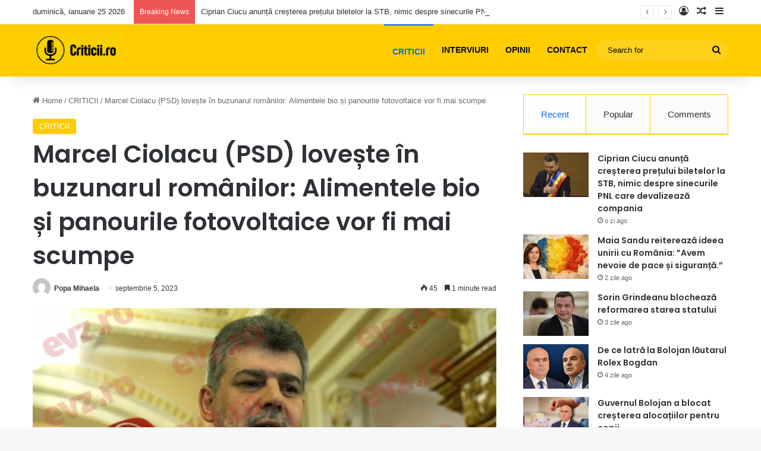

--- FILE ---
content_type: text/html; charset=UTF-8
request_url: https://criticii.ro/marcel-ciolacu-psd-loveste-in-buzunarul-romanilor-alimentele-bio-si-panourile-fotovoltaice-vor-fi-mai-scumpe/
body_size: 106119
content:
<!DOCTYPE html>
<html lang="ro-RO" class="" data-skin="light" prefix="og: http://ogp.me/ns# fb: http://ogp.me/ns/fb#">
<head>
	<meta charset="UTF-8" />
	<link rel="profile" href="https://gmpg.org/xfn/11" />
	<meta name='robots' content='index, follow, max-image-preview:large, max-snippet:-1, max-video-preview:-1' />

	<!-- This site is optimized with the Yoast SEO plugin v26.8 - https://yoast.com/product/yoast-seo-wordpress/ -->
	<title>Marcel Ciolacu (PSD) lovește în buzunarul românilor: Alimentele bio și panourile fotovoltaice vor fi mai scumpe - Criticii.ro - Cele mai bune opinii despre cele mai importante știri din România</title>
	<link rel="canonical" href="https://criticii.ro/marcel-ciolacu-psd-loveste-in-buzunarul-romanilor-alimentele-bio-si-panourile-fotovoltaice-vor-fi-mai-scumpe/" />
	<meta name="twitter:card" content="summary_large_image" />
	<meta name="twitter:title" content="Marcel Ciolacu (PSD) lovește în buzunarul românilor: Alimentele bio și panourile fotovoltaice vor fi mai scumpe - Criticii.ro - Cele mai bune opinii despre cele mai importante știri din România" />
	<meta name="twitter:description" content="Premierul Marcel Ciolacu, liderul Partidului Social Democrat (PSD), a declarat astăzi că Guvernul format din alianța PSD-PNL are în plan majorarea ratei TVA pentru o serie de produse și servicii, printre care și alimentele bio. Măsura, care urmează să intre în vigoare începând cu 1 ianuarie, vizează o creștere a TVA de la 5% la &hellip;" />
	<meta name="twitter:image" content="https://criticii.ro/wp-content/uploads/2023/09/datasetfileImage_1.webp" />
	<meta name="twitter:label1" content="Scris de" />
	<meta name="twitter:data1" content="Popa Mihaela" />
	<meta name="twitter:label2" content="Timp estimat pentru citire" />
	<meta name="twitter:data2" content="1 minut" />
	<script type="application/ld+json" class="yoast-schema-graph">{"@context":"https://schema.org","@graph":[{"@type":"Article","@id":"https://criticii.ro/marcel-ciolacu-psd-loveste-in-buzunarul-romanilor-alimentele-bio-si-panourile-fotovoltaice-vor-fi-mai-scumpe/#article","isPartOf":{"@id":"https://criticii.ro/marcel-ciolacu-psd-loveste-in-buzunarul-romanilor-alimentele-bio-si-panourile-fotovoltaice-vor-fi-mai-scumpe/"},"author":{"name":"Popa Mihaela","@id":"https://criticii.ro/#/schema/person/fd03aacbcef36249e0ee7a8a74411b3b"},"headline":"Marcel Ciolacu (PSD) lovește în buzunarul românilor: Alimentele bio și panourile fotovoltaice vor fi mai scumpe","datePublished":"2023-09-05T13:30:18+00:00","dateModified":"2023-09-05T13:40:51+00:00","mainEntityOfPage":{"@id":"https://criticii.ro/marcel-ciolacu-psd-loveste-in-buzunarul-romanilor-alimentele-bio-si-panourile-fotovoltaice-vor-fi-mai-scumpe/"},"wordCount":205,"publisher":{"@id":"https://criticii.ro/#organization"},"image":{"@id":"https://criticii.ro/marcel-ciolacu-psd-loveste-in-buzunarul-romanilor-alimentele-bio-si-panourile-fotovoltaice-vor-fi-mai-scumpe/#primaryimage"},"thumbnailUrl":"https://criticii.ro/wp-content/uploads/2023/09/datasetfileImage_1.webp","articleSection":["CRITICII"],"inLanguage":"ro-RO"},{"@type":"WebPage","@id":"https://criticii.ro/marcel-ciolacu-psd-loveste-in-buzunarul-romanilor-alimentele-bio-si-panourile-fotovoltaice-vor-fi-mai-scumpe/","url":"https://criticii.ro/marcel-ciolacu-psd-loveste-in-buzunarul-romanilor-alimentele-bio-si-panourile-fotovoltaice-vor-fi-mai-scumpe/","name":"Marcel Ciolacu (PSD) lovește în buzunarul românilor: Alimentele bio și panourile fotovoltaice vor fi mai scumpe - Criticii.ro - Cele mai bune opinii despre cele mai importante știri din România","isPartOf":{"@id":"https://criticii.ro/#website"},"primaryImageOfPage":{"@id":"https://criticii.ro/marcel-ciolacu-psd-loveste-in-buzunarul-romanilor-alimentele-bio-si-panourile-fotovoltaice-vor-fi-mai-scumpe/#primaryimage"},"image":{"@id":"https://criticii.ro/marcel-ciolacu-psd-loveste-in-buzunarul-romanilor-alimentele-bio-si-panourile-fotovoltaice-vor-fi-mai-scumpe/#primaryimage"},"thumbnailUrl":"https://criticii.ro/wp-content/uploads/2023/09/datasetfileImage_1.webp","datePublished":"2023-09-05T13:30:18+00:00","dateModified":"2023-09-05T13:40:51+00:00","breadcrumb":{"@id":"https://criticii.ro/marcel-ciolacu-psd-loveste-in-buzunarul-romanilor-alimentele-bio-si-panourile-fotovoltaice-vor-fi-mai-scumpe/#breadcrumb"},"inLanguage":"ro-RO","potentialAction":[{"@type":"ReadAction","target":["https://criticii.ro/marcel-ciolacu-psd-loveste-in-buzunarul-romanilor-alimentele-bio-si-panourile-fotovoltaice-vor-fi-mai-scumpe/"]}]},{"@type":"ImageObject","inLanguage":"ro-RO","@id":"https://criticii.ro/marcel-ciolacu-psd-loveste-in-buzunarul-romanilor-alimentele-bio-si-panourile-fotovoltaice-vor-fi-mai-scumpe/#primaryimage","url":"https://criticii.ro/wp-content/uploads/2023/09/datasetfileImage_1.webp","contentUrl":"https://criticii.ro/wp-content/uploads/2023/09/datasetfileImage_1.webp","width":1536,"height":1023},{"@type":"BreadcrumbList","@id":"https://criticii.ro/marcel-ciolacu-psd-loveste-in-buzunarul-romanilor-alimentele-bio-si-panourile-fotovoltaice-vor-fi-mai-scumpe/#breadcrumb","itemListElement":[{"@type":"ListItem","position":1,"name":"Prima pagină","item":"https://criticii.ro/"},{"@type":"ListItem","position":2,"name":"Marcel Ciolacu (PSD) lovește în buzunarul românilor: Alimentele bio și panourile fotovoltaice vor fi mai scumpe"}]},{"@type":"WebSite","@id":"https://criticii.ro/#website","url":"https://criticii.ro/","name":"Criticii.ro - Cele mai bune opinii despre cele mai importante știri din România","description":"Este cu mult mai ușor să fii critic, decât să fii corect.","publisher":{"@id":"https://criticii.ro/#organization"},"potentialAction":[{"@type":"SearchAction","target":{"@type":"EntryPoint","urlTemplate":"https://criticii.ro/?s={search_term_string}"},"query-input":{"@type":"PropertyValueSpecification","valueRequired":true,"valueName":"search_term_string"}}],"inLanguage":"ro-RO"},{"@type":"Organization","@id":"https://criticii.ro/#organization","name":"Criticii.ro - Cele mai bune opinii despre cele mai importante știri din România","url":"https://criticii.ro/","logo":{"@type":"ImageObject","inLanguage":"ro-RO","@id":"https://criticii.ro/#/schema/logo/image/","url":"https://criticii.ro/wp-content/uploads/2023/06/cropped-Red-Microphone-Podcast-Simple-Logo-1800-×-1800-px-1800-×-1000-px-1800-×-800-px-e1688476315475.png","contentUrl":"https://criticii.ro/wp-content/uploads/2023/06/cropped-Red-Microphone-Podcast-Simple-Logo-1800-×-1800-px-1800-×-1000-px-1800-×-800-px-e1688476315475.png","width":280,"height":103,"caption":"Criticii.ro - Cele mai bune opinii despre cele mai importante știri din România"},"image":{"@id":"https://criticii.ro/#/schema/logo/image/"},"sameAs":["https://www.facebook.com/Criticii.RO/"]},{"@type":"Person","@id":"https://criticii.ro/#/schema/person/fd03aacbcef36249e0ee7a8a74411b3b","name":"Popa Mihaela","image":{"@type":"ImageObject","inLanguage":"ro-RO","@id":"https://criticii.ro/#/schema/person/image/","url":"https://secure.gravatar.com/avatar/af34f26fba90b38ae2f1d357a73eb7e837db7abf3b2ac9cc0bf2ad57f916d4a6?s=96&d=mm&r=g","contentUrl":"https://secure.gravatar.com/avatar/af34f26fba90b38ae2f1d357a73eb7e837db7abf3b2ac9cc0bf2ad57f916d4a6?s=96&d=mm&r=g","caption":"Popa Mihaela"},"url":"https://criticii.ro/author/mihaela-popa/"}]}</script>
	<!-- / Yoast SEO plugin. -->


<link rel='dns-prefetch' href='//stats.wp.com' />
<link rel="alternate" type="application/rss+xml" title="Criticii.ro - Cele mai bune opinii despre cele mai importante știri din România &raquo; Flux" href="https://criticii.ro/feed/" />
<link rel="alternate" type="application/rss+xml" title="Criticii.ro - Cele mai bune opinii despre cele mai importante știri din România &raquo; Flux comentarii" href="https://criticii.ro/comments/feed/" />

		<style type="text/css">
			:root{				
			--tie-preset-gradient-1: linear-gradient(135deg, rgba(6, 147, 227, 1) 0%, rgb(155, 81, 224) 100%);
			--tie-preset-gradient-2: linear-gradient(135deg, rgb(122, 220, 180) 0%, rgb(0, 208, 130) 100%);
			--tie-preset-gradient-3: linear-gradient(135deg, rgba(252, 185, 0, 1) 0%, rgba(255, 105, 0, 1) 100%);
			--tie-preset-gradient-4: linear-gradient(135deg, rgba(255, 105, 0, 1) 0%, rgb(207, 46, 46) 100%);
			--tie-preset-gradient-5: linear-gradient(135deg, rgb(238, 238, 238) 0%, rgb(169, 184, 195) 100%);
			--tie-preset-gradient-6: linear-gradient(135deg, rgb(74, 234, 220) 0%, rgb(151, 120, 209) 20%, rgb(207, 42, 186) 40%, rgb(238, 44, 130) 60%, rgb(251, 105, 98) 80%, rgb(254, 248, 76) 100%);
			--tie-preset-gradient-7: linear-gradient(135deg, rgb(255, 206, 236) 0%, rgb(152, 150, 240) 100%);
			--tie-preset-gradient-8: linear-gradient(135deg, rgb(254, 205, 165) 0%, rgb(254, 45, 45) 50%, rgb(107, 0, 62) 100%);
			--tie-preset-gradient-9: linear-gradient(135deg, rgb(255, 203, 112) 0%, rgb(199, 81, 192) 50%, rgb(65, 88, 208) 100%);
			--tie-preset-gradient-10: linear-gradient(135deg, rgb(255, 245, 203) 0%, rgb(182, 227, 212) 50%, rgb(51, 167, 181) 100%);
			--tie-preset-gradient-11: linear-gradient(135deg, rgb(202, 248, 128) 0%, rgb(113, 206, 126) 100%);
			--tie-preset-gradient-12: linear-gradient(135deg, rgb(2, 3, 129) 0%, rgb(40, 116, 252) 100%);
			--tie-preset-gradient-13: linear-gradient(135deg, #4D34FA, #ad34fa);
			--tie-preset-gradient-14: linear-gradient(135deg, #0057FF, #31B5FF);
			--tie-preset-gradient-15: linear-gradient(135deg, #FF007A, #FF81BD);
			--tie-preset-gradient-16: linear-gradient(135deg, #14111E, #4B4462);
			--tie-preset-gradient-17: linear-gradient(135deg, #F32758, #FFC581);

			
					--main-nav-background: #1f2024;
					--main-nav-secondry-background: rgba(0,0,0,0.2);
					--main-nav-primary-color: #0088ff;
					--main-nav-contrast-primary-color: #FFFFFF;
					--main-nav-text-color: #FFFFFF;
					--main-nav-secondry-text-color: rgba(225,255,255,0.5);
					--main-nav-main-border-color: rgba(255,255,255,0.07);
					--main-nav-secondry-border-color: rgba(255,255,255,0.04);
				
			}
		</style>
	<link rel="alternate" title="oEmbed (JSON)" type="application/json+oembed" href="https://criticii.ro/wp-json/oembed/1.0/embed?url=https%3A%2F%2Fcriticii.ro%2Fmarcel-ciolacu-psd-loveste-in-buzunarul-romanilor-alimentele-bio-si-panourile-fotovoltaice-vor-fi-mai-scumpe%2F" />
<link rel="alternate" title="oEmbed (XML)" type="text/xml+oembed" href="https://criticii.ro/wp-json/oembed/1.0/embed?url=https%3A%2F%2Fcriticii.ro%2Fmarcel-ciolacu-psd-loveste-in-buzunarul-romanilor-alimentele-bio-si-panourile-fotovoltaice-vor-fi-mai-scumpe%2F&#038;format=xml" />
<meta name="viewport" content="width=device-width, initial-scale=1.0" /><style id='wp-img-auto-sizes-contain-inline-css' type='text/css'>
img:is([sizes=auto i],[sizes^="auto," i]){contain-intrinsic-size:3000px 1500px}
/*# sourceURL=wp-img-auto-sizes-contain-inline-css */
</style>

<style id='wp-emoji-styles-inline-css' type='text/css'>

	img.wp-smiley, img.emoji {
		display: inline !important;
		border: none !important;
		box-shadow: none !important;
		height: 1em !important;
		width: 1em !important;
		margin: 0 0.07em !important;
		vertical-align: -0.1em !important;
		background: none !important;
		padding: 0 !important;
	}
/*# sourceURL=wp-emoji-styles-inline-css */
</style>
<link rel='stylesheet' id='wp-block-library-css' href='https://criticii.ro/wp-includes/css/dist/block-library/style.min.css?ver=6.9' type='text/css' media='all' />
<style id='global-styles-inline-css' type='text/css'>
:root{--wp--preset--aspect-ratio--square: 1;--wp--preset--aspect-ratio--4-3: 4/3;--wp--preset--aspect-ratio--3-4: 3/4;--wp--preset--aspect-ratio--3-2: 3/2;--wp--preset--aspect-ratio--2-3: 2/3;--wp--preset--aspect-ratio--16-9: 16/9;--wp--preset--aspect-ratio--9-16: 9/16;--wp--preset--color--black: #000000;--wp--preset--color--cyan-bluish-gray: #abb8c3;--wp--preset--color--white: #ffffff;--wp--preset--color--pale-pink: #f78da7;--wp--preset--color--vivid-red: #cf2e2e;--wp--preset--color--luminous-vivid-orange: #ff6900;--wp--preset--color--luminous-vivid-amber: #fcb900;--wp--preset--color--light-green-cyan: #7bdcb5;--wp--preset--color--vivid-green-cyan: #00d084;--wp--preset--color--pale-cyan-blue: #8ed1fc;--wp--preset--color--vivid-cyan-blue: #0693e3;--wp--preset--color--vivid-purple: #9b51e0;--wp--preset--gradient--vivid-cyan-blue-to-vivid-purple: linear-gradient(135deg,rgb(6,147,227) 0%,rgb(155,81,224) 100%);--wp--preset--gradient--light-green-cyan-to-vivid-green-cyan: linear-gradient(135deg,rgb(122,220,180) 0%,rgb(0,208,130) 100%);--wp--preset--gradient--luminous-vivid-amber-to-luminous-vivid-orange: linear-gradient(135deg,rgb(252,185,0) 0%,rgb(255,105,0) 100%);--wp--preset--gradient--luminous-vivid-orange-to-vivid-red: linear-gradient(135deg,rgb(255,105,0) 0%,rgb(207,46,46) 100%);--wp--preset--gradient--very-light-gray-to-cyan-bluish-gray: linear-gradient(135deg,rgb(238,238,238) 0%,rgb(169,184,195) 100%);--wp--preset--gradient--cool-to-warm-spectrum: linear-gradient(135deg,rgb(74,234,220) 0%,rgb(151,120,209) 20%,rgb(207,42,186) 40%,rgb(238,44,130) 60%,rgb(251,105,98) 80%,rgb(254,248,76) 100%);--wp--preset--gradient--blush-light-purple: linear-gradient(135deg,rgb(255,206,236) 0%,rgb(152,150,240) 100%);--wp--preset--gradient--blush-bordeaux: linear-gradient(135deg,rgb(254,205,165) 0%,rgb(254,45,45) 50%,rgb(107,0,62) 100%);--wp--preset--gradient--luminous-dusk: linear-gradient(135deg,rgb(255,203,112) 0%,rgb(199,81,192) 50%,rgb(65,88,208) 100%);--wp--preset--gradient--pale-ocean: linear-gradient(135deg,rgb(255,245,203) 0%,rgb(182,227,212) 50%,rgb(51,167,181) 100%);--wp--preset--gradient--electric-grass: linear-gradient(135deg,rgb(202,248,128) 0%,rgb(113,206,126) 100%);--wp--preset--gradient--midnight: linear-gradient(135deg,rgb(2,3,129) 0%,rgb(40,116,252) 100%);--wp--preset--font-size--small: 13px;--wp--preset--font-size--medium: 20px;--wp--preset--font-size--large: 36px;--wp--preset--font-size--x-large: 42px;--wp--preset--spacing--20: 0.44rem;--wp--preset--spacing--30: 0.67rem;--wp--preset--spacing--40: 1rem;--wp--preset--spacing--50: 1.5rem;--wp--preset--spacing--60: 2.25rem;--wp--preset--spacing--70: 3.38rem;--wp--preset--spacing--80: 5.06rem;--wp--preset--shadow--natural: 6px 6px 9px rgba(0, 0, 0, 0.2);--wp--preset--shadow--deep: 12px 12px 50px rgba(0, 0, 0, 0.4);--wp--preset--shadow--sharp: 6px 6px 0px rgba(0, 0, 0, 0.2);--wp--preset--shadow--outlined: 6px 6px 0px -3px rgb(255, 255, 255), 6px 6px rgb(0, 0, 0);--wp--preset--shadow--crisp: 6px 6px 0px rgb(0, 0, 0);}:where(.is-layout-flex){gap: 0.5em;}:where(.is-layout-grid){gap: 0.5em;}body .is-layout-flex{display: flex;}.is-layout-flex{flex-wrap: wrap;align-items: center;}.is-layout-flex > :is(*, div){margin: 0;}body .is-layout-grid{display: grid;}.is-layout-grid > :is(*, div){margin: 0;}:where(.wp-block-columns.is-layout-flex){gap: 2em;}:where(.wp-block-columns.is-layout-grid){gap: 2em;}:where(.wp-block-post-template.is-layout-flex){gap: 1.25em;}:where(.wp-block-post-template.is-layout-grid){gap: 1.25em;}.has-black-color{color: var(--wp--preset--color--black) !important;}.has-cyan-bluish-gray-color{color: var(--wp--preset--color--cyan-bluish-gray) !important;}.has-white-color{color: var(--wp--preset--color--white) !important;}.has-pale-pink-color{color: var(--wp--preset--color--pale-pink) !important;}.has-vivid-red-color{color: var(--wp--preset--color--vivid-red) !important;}.has-luminous-vivid-orange-color{color: var(--wp--preset--color--luminous-vivid-orange) !important;}.has-luminous-vivid-amber-color{color: var(--wp--preset--color--luminous-vivid-amber) !important;}.has-light-green-cyan-color{color: var(--wp--preset--color--light-green-cyan) !important;}.has-vivid-green-cyan-color{color: var(--wp--preset--color--vivid-green-cyan) !important;}.has-pale-cyan-blue-color{color: var(--wp--preset--color--pale-cyan-blue) !important;}.has-vivid-cyan-blue-color{color: var(--wp--preset--color--vivid-cyan-blue) !important;}.has-vivid-purple-color{color: var(--wp--preset--color--vivid-purple) !important;}.has-black-background-color{background-color: var(--wp--preset--color--black) !important;}.has-cyan-bluish-gray-background-color{background-color: var(--wp--preset--color--cyan-bluish-gray) !important;}.has-white-background-color{background-color: var(--wp--preset--color--white) !important;}.has-pale-pink-background-color{background-color: var(--wp--preset--color--pale-pink) !important;}.has-vivid-red-background-color{background-color: var(--wp--preset--color--vivid-red) !important;}.has-luminous-vivid-orange-background-color{background-color: var(--wp--preset--color--luminous-vivid-orange) !important;}.has-luminous-vivid-amber-background-color{background-color: var(--wp--preset--color--luminous-vivid-amber) !important;}.has-light-green-cyan-background-color{background-color: var(--wp--preset--color--light-green-cyan) !important;}.has-vivid-green-cyan-background-color{background-color: var(--wp--preset--color--vivid-green-cyan) !important;}.has-pale-cyan-blue-background-color{background-color: var(--wp--preset--color--pale-cyan-blue) !important;}.has-vivid-cyan-blue-background-color{background-color: var(--wp--preset--color--vivid-cyan-blue) !important;}.has-vivid-purple-background-color{background-color: var(--wp--preset--color--vivid-purple) !important;}.has-black-border-color{border-color: var(--wp--preset--color--black) !important;}.has-cyan-bluish-gray-border-color{border-color: var(--wp--preset--color--cyan-bluish-gray) !important;}.has-white-border-color{border-color: var(--wp--preset--color--white) !important;}.has-pale-pink-border-color{border-color: var(--wp--preset--color--pale-pink) !important;}.has-vivid-red-border-color{border-color: var(--wp--preset--color--vivid-red) !important;}.has-luminous-vivid-orange-border-color{border-color: var(--wp--preset--color--luminous-vivid-orange) !important;}.has-luminous-vivid-amber-border-color{border-color: var(--wp--preset--color--luminous-vivid-amber) !important;}.has-light-green-cyan-border-color{border-color: var(--wp--preset--color--light-green-cyan) !important;}.has-vivid-green-cyan-border-color{border-color: var(--wp--preset--color--vivid-green-cyan) !important;}.has-pale-cyan-blue-border-color{border-color: var(--wp--preset--color--pale-cyan-blue) !important;}.has-vivid-cyan-blue-border-color{border-color: var(--wp--preset--color--vivid-cyan-blue) !important;}.has-vivid-purple-border-color{border-color: var(--wp--preset--color--vivid-purple) !important;}.has-vivid-cyan-blue-to-vivid-purple-gradient-background{background: var(--wp--preset--gradient--vivid-cyan-blue-to-vivid-purple) !important;}.has-light-green-cyan-to-vivid-green-cyan-gradient-background{background: var(--wp--preset--gradient--light-green-cyan-to-vivid-green-cyan) !important;}.has-luminous-vivid-amber-to-luminous-vivid-orange-gradient-background{background: var(--wp--preset--gradient--luminous-vivid-amber-to-luminous-vivid-orange) !important;}.has-luminous-vivid-orange-to-vivid-red-gradient-background{background: var(--wp--preset--gradient--luminous-vivid-orange-to-vivid-red) !important;}.has-very-light-gray-to-cyan-bluish-gray-gradient-background{background: var(--wp--preset--gradient--very-light-gray-to-cyan-bluish-gray) !important;}.has-cool-to-warm-spectrum-gradient-background{background: var(--wp--preset--gradient--cool-to-warm-spectrum) !important;}.has-blush-light-purple-gradient-background{background: var(--wp--preset--gradient--blush-light-purple) !important;}.has-blush-bordeaux-gradient-background{background: var(--wp--preset--gradient--blush-bordeaux) !important;}.has-luminous-dusk-gradient-background{background: var(--wp--preset--gradient--luminous-dusk) !important;}.has-pale-ocean-gradient-background{background: var(--wp--preset--gradient--pale-ocean) !important;}.has-electric-grass-gradient-background{background: var(--wp--preset--gradient--electric-grass) !important;}.has-midnight-gradient-background{background: var(--wp--preset--gradient--midnight) !important;}.has-small-font-size{font-size: var(--wp--preset--font-size--small) !important;}.has-medium-font-size{font-size: var(--wp--preset--font-size--medium) !important;}.has-large-font-size{font-size: var(--wp--preset--font-size--large) !important;}.has-x-large-font-size{font-size: var(--wp--preset--font-size--x-large) !important;}
/*# sourceURL=global-styles-inline-css */
</style>

<style id='classic-theme-styles-inline-css' type='text/css'>
/*! This file is auto-generated */
.wp-block-button__link{color:#fff;background-color:#32373c;border-radius:9999px;box-shadow:none;text-decoration:none;padding:calc(.667em + 2px) calc(1.333em + 2px);font-size:1.125em}.wp-block-file__button{background:#32373c;color:#fff;text-decoration:none}
/*# sourceURL=/wp-includes/css/classic-themes.min.css */
</style>
<link rel='stylesheet' id='wp-polls-css' href='https://criticii.ro/wp-content/plugins/wp-polls/polls-css.css?ver=2.77.3' type='text/css' media='all' />
<style id='wp-polls-inline-css' type='text/css'>
.wp-polls .pollbar {
	margin: 1px;
	font-size: 6px;
	line-height: 8px;
	height: 8px;
	background-image: url('https://criticii.ro/wp-content/plugins/wp-polls/images/default/pollbg.gif');
	border: 1px solid #c8c8c8;
}

/*# sourceURL=wp-polls-inline-css */
</style>
<link rel='stylesheet' id='tie-css-base-css' href='https://criticii.ro/wp-content/themes/jannah/assets/css/base.min.css?ver=7.0.4' type='text/css' media='all' />
<link rel='stylesheet' id='tie-css-styles-css' href='https://criticii.ro/wp-content/themes/jannah/assets/css/style.min.css?ver=7.0.4' type='text/css' media='all' />
<link rel='stylesheet' id='tie-css-widgets-css' href='https://criticii.ro/wp-content/themes/jannah/assets/css/widgets.min.css?ver=7.0.4' type='text/css' media='all' />
<link rel='stylesheet' id='tie-css-helpers-css' href='https://criticii.ro/wp-content/themes/jannah/assets/css/helpers.min.css?ver=7.0.4' type='text/css' media='all' />
<link rel='stylesheet' id='tie-fontawesome5-css' href='https://criticii.ro/wp-content/themes/jannah/assets/css/fontawesome.css?ver=7.0.4' type='text/css' media='all' />
<link rel='stylesheet' id='tie-css-ilightbox-css' href='https://criticii.ro/wp-content/themes/jannah/assets/ilightbox/dark-skin/skin.css?ver=7.0.4' type='text/css' media='all' />
<link rel='stylesheet' id='tie-css-single-css' href='https://criticii.ro/wp-content/themes/jannah/assets/css/single.min.css?ver=7.0.4' type='text/css' media='all' />
<link rel='stylesheet' id='tie-css-print-css' href='https://criticii.ro/wp-content/themes/jannah/assets/css/print.css?ver=7.0.4' type='text/css' media='print' />
<style id='tie-css-print-inline-css' type='text/css'>
.wf-active .logo-text,.wf-active h1,.wf-active h2,.wf-active h3,.wf-active h4,.wf-active h5,.wf-active h6,.wf-active .the-subtitle{font-family: 'Poppins';}#the-post .entry-content,#the-post .entry-content p{font-size: 19px;}.container-wrapper,.the-global-title,.comment-reply-title,.tabs,.flex-tabs .flexMenu-popup,.magazine1 .tabs-vertical .tabs li a,.magazine1 .tabs-vertical:after,.mag-box .show-more-button,.white-bg .social-icons-item a,textarea,input,select,.toggle,.post-content-slideshow,.post-content-slideshow .slider-nav-wrapper,.share-buttons-bottom,.pages-numbers a,.pages-nav-item,.first-last-pages .pagination-icon,.multiple-post-pages .post-page-numbers,#story-highlights li,.review-item,.review-summary,.user-rate-wrap,.review-final-score,.tabs a{border-color: #ffcc00 !important;}.magazine1 .tabs a{border-bottom-color: transparent !important;}.fullwidth-area .tagcloud a:not(:hover){background: transparent;box-shadow: inset 0 0 0 3px #ffcc00;}.subscribe-widget-content .subscribe-subtitle:after,.white-bg .social-icons-item:before{background-color: #ffcc00 !important;}#header-notification-bar{background: var( --tie-preset-gradient-3 );}#main-nav,#main-nav .menu-sub-content,#main-nav .comp-sub-menu,#main-nav ul.cats-vertical li a.is-active,#main-nav ul.cats-vertical li a:hover,#autocomplete-suggestions.search-in-main-nav{background-color: #ffcc00;}#main-nav{border-width: 0;}#theme-header #main-nav:not(.fixed-nav){bottom: 0;}#main-nav .icon-basecloud-bg:after{color: #ffcc00;}#autocomplete-suggestions.search-in-main-nav{border-color: rgba(255,255,255,0.07);}.main-nav-boxed #main-nav .main-menu-wrapper{border-width: 0;}#main-nav a:not(:hover),#main-nav a.social-link:not(:hover) span,#main-nav .dropdown-social-icons li a span,#autocomplete-suggestions.search-in-main-nav a{color: #0a0a0a;}#theme-header:not(.main-nav-boxed) #main-nav,.main-nav-boxed .main-menu-wrapper{border-top-color:#ffcc00 !important;border-bottom-color:#ffcc00 !important;border-right: 0 none;border-left : 0 none;}.main-nav-boxed #main-nav.fixed-nav{box-shadow: none;}#main-nav,#main-nav input,#main-nav #search-submit,#main-nav .fa-spinner,#main-nav .comp-sub-menu,#main-nav .tie-weather-widget{color: #0a0000;}#main-nav input::-moz-placeholder{color: #0a0000;}#main-nav input:-moz-placeholder{color: #0a0000;}#main-nav input:-ms-input-placeholder{color: #0a0000;}#main-nav input::-webkit-input-placeholder{color: #0a0000;}#main-nav .mega-menu .post-meta,#main-nav .mega-menu .post-meta a,#autocomplete-suggestions.search-in-main-nav .post-meta{color: rgba(10,0,0,0.6);}#main-nav .weather-icon .icon-cloud,#main-nav .weather-icon .icon-basecloud-bg,#main-nav .weather-icon .icon-cloud-behind{color: #0a0000 !important;}#tie-body .sidebar .widget-title{background-color: #ffcc00;}#footer{background-color: #ffcc00;}#footer .posts-list-counter .posts-list-items li.widget-post-list:before{border-color: #ffcc00;}#footer .timeline-widget a .date:before{border-color: rgba(255,204,0,0.8);}#footer .footer-boxed-widget-area,#footer textarea,#footer input:not([type=submit]),#footer select,#footer code,#footer kbd,#footer pre,#footer samp,#footer .show-more-button,#footer .slider-links .tie-slider-nav span,#footer #wp-calendar,#footer #wp-calendar tbody td,#footer #wp-calendar thead th,#footer .widget.buddypress .item-options a{border-color: rgba(255,255,255,0.1);}#footer .social-statistics-widget .white-bg li.social-icons-item a,#footer .widget_tag_cloud .tagcloud a,#footer .latest-tweets-widget .slider-links .tie-slider-nav span,#footer .widget_layered_nav_filters a{border-color: rgba(255,255,255,0.1);}#footer .social-statistics-widget .white-bg li:before{background: rgba(255,255,255,0.1);}.site-footer #wp-calendar tbody td{background: rgba(255,255,255,0.02);}#footer .white-bg .social-icons-item a span.followers span,#footer .circle-three-cols .social-icons-item a .followers-num,#footer .circle-three-cols .social-icons-item a .followers-name{color: rgba(255,255,255,0.8);}#footer .timeline-widget ul:before,#footer .timeline-widget a:not(:hover) .date:before{background-color: #e1ae00;}.post-cat{background-color:#ffcc00 !important;color:#FFFFFF !important;}
/*# sourceURL=tie-css-print-inline-css */
</style>
<script type="text/javascript" data-no-optimize="1" data-cfasync="false" src="https://criticii.ro/wp-includes/js/jquery/jquery.min.js?ver=3.7.1" id="jquery-core-js"></script>
<script type="text/javascript" src="https://criticii.ro/wp-includes/js/jquery/jquery-migrate.min.js?ver=3.4.1" id="jquery-migrate-js"></script>
<link rel="https://api.w.org/" href="https://criticii.ro/wp-json/" /><link rel="alternate" title="JSON" type="application/json" href="https://criticii.ro/wp-json/wp/v2/posts/4611" /><link rel="EditURI" type="application/rsd+xml" title="RSD" href="https://criticii.ro/xmlrpc.php?rsd" />
<meta name="generator" content="WordPress 6.9" />
<link rel='shortlink' href='https://criticii.ro/?p=4611' />
	<style>img#wpstats{display:none}</style>
		<meta http-equiv="X-UA-Compatible" content="IE=edge">
<link rel="icon" href="https://criticii.ro/wp-content/uploads/2023/06/cropped-cropped-Logo-32x32.png" sizes="32x32" />
<link rel="icon" href="https://criticii.ro/wp-content/uploads/2023/06/cropped-cropped-Logo-192x192.png" sizes="192x192" />
<link rel="apple-touch-icon" href="https://criticii.ro/wp-content/uploads/2023/06/cropped-cropped-Logo-180x180.png" />
<meta name="msapplication-TileImage" content="https://criticii.ro/wp-content/uploads/2023/06/cropped-cropped-Logo-270x270.png" />

<!-- START - Open Graph and Twitter Card Tags 3.3.3 -->
 <!-- Facebook Open Graph -->
  <meta property="og:locale" content="ro_RO"/>
  <meta property="og:site_name" content="Criticii.ro - Cele mai bune opinii despre cele mai importante știri din România"/>
  <meta property="og:title" content="Marcel Ciolacu (PSD) lovește în buzunarul românilor: Alimentele bio și panourile fotovoltaice vor fi mai scumpe - Criticii.ro - Cele mai bune opinii despre cele mai importante știri din România"/>
  <meta property="og:url" content="https://criticii.ro/marcel-ciolacu-psd-loveste-in-buzunarul-romanilor-alimentele-bio-si-panourile-fotovoltaice-vor-fi-mai-scumpe/"/>
  <meta property="og:type" content="article"/>
  <meta property="og:description" content="Premierul Marcel Ciolacu, liderul Partidului Social Democrat (PSD), a declarat astăzi că Guvernul format din alianța PSD-PNL are în plan majorarea ratei TVA pentru o serie de produse și servicii, printre care și alimentele bio. Măsura, care urmează să intre în vigoare începând cu 1 ianuarie, vizează"/>
  <meta property="og:image" content="https://criticii.ro/wp-content/uploads/2023/09/datasetfileImage_1.webp"/>
  <meta property="og:image:url" content="https://criticii.ro/wp-content/uploads/2023/09/datasetfileImage_1.webp"/>
  <meta property="og:image:secure_url" content="https://criticii.ro/wp-content/uploads/2023/09/datasetfileImage_1.webp"/>
  <meta property="article:published_time" content="2023-09-05T16:30:18+03:00"/>
  <meta property="article:modified_time" content="2023-09-05T16:40:51+03:00" />
  <meta property="og:updated_time" content="2023-09-05T16:40:51+03:00" />
  <meta property="article:section" content="CRITICII"/>
 <!-- Google+ / Schema.org -->
  <meta itemprop="name" content="Marcel Ciolacu (PSD) lovește în buzunarul românilor: Alimentele bio și panourile fotovoltaice vor fi mai scumpe - Criticii.ro - Cele mai bune opinii despre cele mai importante știri din România"/>
  <meta itemprop="headline" content="Marcel Ciolacu (PSD) lovește în buzunarul românilor: Alimentele bio și panourile fotovoltaice vor fi mai scumpe - Criticii.ro - Cele mai bune opinii despre cele mai importante știri din România"/>
  <meta itemprop="description" content="Premierul Marcel Ciolacu, liderul Partidului Social Democrat (PSD), a declarat astăzi că Guvernul format din alianța PSD-PNL are în plan majorarea ratei TVA pentru o serie de produse și servicii, printre care și alimentele bio. Măsura, care urmează să intre în vigoare începând cu 1 ianuarie, vizează"/>
  <meta itemprop="image" content="https://criticii.ro/wp-content/uploads/2023/09/datasetfileImage_1.webp"/>
  <meta itemprop="datePublished" content="2023-09-05"/>
  <meta itemprop="dateModified" content="2023-09-05T16:40:51+03:00" />
  <meta itemprop="author" content="Popa Mihaela"/>
  <!--<meta itemprop="publisher" content="Criticii.ro - Cele mai bune opinii despre cele mai importante știri din România"/>--> <!-- To solve: The attribute publisher.itemtype has an invalid value -->
 <!-- Twitter Cards -->
  <meta name="twitter:title" content="Marcel Ciolacu (PSD) lovește în buzunarul românilor: Alimentele bio și panourile fotovoltaice vor fi mai scumpe - Criticii.ro - Cele mai bune opinii despre cele mai importante știri din România"/>
  <meta name="twitter:url" content="https://criticii.ro/marcel-ciolacu-psd-loveste-in-buzunarul-romanilor-alimentele-bio-si-panourile-fotovoltaice-vor-fi-mai-scumpe/"/>
  <meta name="twitter:description" content="Premierul Marcel Ciolacu, liderul Partidului Social Democrat (PSD), a declarat astăzi că Guvernul format din alianța PSD-PNL are în plan majorarea ratei TVA pentru o serie de produse și servicii, printre care și alimentele bio. Măsura, care urmează să intre în vigoare începând cu 1 ianuarie, vizează"/>
  <meta name="twitter:image" content="https://criticii.ro/wp-content/uploads/2023/09/datasetfileImage_1.webp"/>
  <meta name="twitter:card" content="summary_large_image"/>
 <!-- SEO -->
 <!-- Misc. tags -->
 <!-- is_singular | yoast_seo -->
<!-- END - Open Graph and Twitter Card Tags 3.3.3 -->
	
</head>

<body data-rsssl=1 id="tie-body" class="wp-singular post-template-default single single-post postid-4611 single-format-standard wp-custom-logo wp-theme-jannah wrapper-has-shadow block-head-7 magazine2 is-thumb-overlay-disabled is-desktop is-header-layout-1 sidebar-right has-sidebar post-layout-1 narrow-title-narrow-media has-mobile-share is-ajax-parent-post">



<div class="background-overlay">

	<div id="tie-container" class="site tie-container">

		
		<div id="tie-wrapper">

			
<header id="theme-header" class="theme-header header-layout-1 main-nav-dark main-nav-default-dark main-nav-below no-stream-item top-nav-active top-nav-light top-nav-default-light top-nav-above has-shadow has-normal-width-logo mobile-header-centered">
	
<nav id="top-nav"  class="has-date-breaking-components top-nav header-nav has-breaking-news" aria-label="Secondary Navigation">
	<div class="container">
		<div class="topbar-wrapper">

			
					<div class="topbar-today-date">
						duminică, ianuarie 25 2026					</div>
					
			<div class="tie-alignleft">
				
<div class="breaking controls-is-active">

	<span class="breaking-title">
		<span class="tie-icon-bolt breaking-icon" aria-hidden="true"></span>
		<span class="breaking-title-text">Breaking News</span>
	</span>

	<ul id="breaking-news-in-header" class="breaking-news" data-type="reveal" data-arrows="true">

		
							<li class="news-item">
								<a href="https://criticii.ro/ciprian-ciucu-anunta-cresterea-pretului-biletelor-la-stb-nimic-despre-sinecurile-pnl-care-devalizeaza-compania/">Ciprian Ciucu anunță creșterea prețului biletelor la STB, nimic despre sinecurile PNL care devalizează compania</a>
							</li>

							
							<li class="news-item">
								<a href="https://criticii.ro/maia-sandu-reitereaza-ideea-unirii-cu-romania-avem-nevoie-de-pace-si-siguranta/">Maia Sandu reiterează ideea unirii cu România: ”Avem nevoie de pace și siguranță.”</a>
							</li>

							
							<li class="news-item">
								<a href="https://criticii.ro/sorin-grindeanu-blocheaza-reformarea-starea-statului/">Sorin Grindeanu blochează reformarea starea statului</a>
							</li>

							
							<li class="news-item">
								<a href="https://criticii.ro/de-ce-latra-la-bolojan-lautarul-rolex-bogdan/">De ce latră la Bolojan lăutarul Rolex Bogdan</a>
							</li>

							
							<li class="news-item">
								<a href="https://criticii.ro/guvernul-bolojan-a-blocat-cresterea-alocatiilor-pentru-copii/">Guvernul Bolojan a blocat creșterea alocațiilor pentru copii</a>
							</li>

							
							<li class="news-item">
								<a href="https://criticii.ro/lefurile-regesti-ale-rectorilor-sistemului/">Lefurile regești ale rectorilor sistemului</a>
							</li>

							
							<li class="news-item">
								<a href="https://criticii.ro/pacaliciul-ciucu-fara-solutii-reale-pentru-bucuresti-trece-la-amenintari-si-vrea-sa-i-jupoaie-pe-bucuresteni-cu-taxe-pe-case-ca-in-occident/">„Păcăliciul” Ciucu, fără soluții reale pentru București, trece la amenințări și vrea să-i „jupoaie” pe bucureșteni cu taxe pe case „ca în Occident”</a>
							</li>

							
							<li class="news-item">
								<a href="https://criticii.ro/noua-metoda-prin-care-ne-fura-banii-bolojan-permis-suspendat-daca-nu-platesti-amenzile/">Noua metodă prin care ne fură banii Bolojan: Permis suspendat dacă nu plătești amenzile</a>
							</li>

							
							<li class="news-item">
								<a href="https://criticii.ro/pro-rusii-din-europa-vor-fi-spulberati-de-natiuni/">Pro-rușii din Europa vor fi spulberați de națiuni</a>
							</li>

							
							<li class="news-item">
								<a href="https://criticii.ro/intre-campanie-si-guvernare-cum-s-au-transformat-promisiunile-in-lipsa-de-fonduri/">Între campanie și guvernare: cum s-au transformat promisiunile în lipsă de fonduri</a>
							</li>

							
	</ul>
</div><!-- #breaking /-->
			</div><!-- .tie-alignleft /-->

			<div class="tie-alignright">
				<ul class="components">
	
		<li class=" popup-login-icon menu-item custom-menu-link">
			<a href="#" class="lgoin-btn tie-popup-trigger">
				<span class="tie-icon-author" aria-hidden="true"></span>
				<span class="screen-reader-text">Log In</span>			</a>
		</li>

				<li class="random-post-icon menu-item custom-menu-link">
		<a href="/marcel-ciolacu-psd-loveste-in-buzunarul-romanilor-alimentele-bio-si-panourile-fotovoltaice-vor-fi-mai-scumpe/?random-post=1" class="random-post" title="Random Article" rel="nofollow">
			<span class="tie-icon-random" aria-hidden="true"></span>
			<span class="screen-reader-text">Random Article</span>
		</a>
	</li>
		<li class="side-aside-nav-icon menu-item custom-menu-link">
		<a href="#">
			<span class="tie-icon-navicon" aria-hidden="true"></span>
			<span class="screen-reader-text">Sidebar</span>
		</a>
	</li>
	</ul><!-- Components -->			</div><!-- .tie-alignright /-->

		</div><!-- .topbar-wrapper /-->
	</div><!-- .container /-->
</nav><!-- #top-nav /-->

<div class="main-nav-wrapper">
	<nav id="main-nav" data-skin="search-in-main-nav" class="main-nav header-nav live-search-parent menu-style-border-top menu-style-minimal" style="line-height:89px" aria-label="Primary Navigation">
		<div class="container">

			<div class="main-menu-wrapper">

				<div id="mobile-header-components-area_1" class="mobile-header-components"><ul class="components"><li class="mobile-component_menu custom-menu-link"><a href="#" id="mobile-menu-icon" class=""><span class="tie-mobile-menu-icon nav-icon is-layout-1"></span><span class="screen-reader-text">Menu</span></a></li></ul></div>
						<div class="header-layout-1-logo" style="width:250px">
							
		<div id="logo" class="image-logo" >

			
			<a title="Criticii.ro - Cele mai bune opinii despre cele mai importante știri din România" href="https://criticii.ro/">
				
				<picture class="tie-logo-default tie-logo-picture">
					<source class="tie-logo-source-default tie-logo-source" srcset="https://criticii.ro/wp-content/uploads/2023/06/cropped-Logo-1.png" media="(max-width:991px)">
					<source class="tie-logo-source-default tie-logo-source" srcset="https://criticii.ro/wp-content/uploads/2023/06/cropped-Logo-1.png">
					<img class="tie-logo-img-default tie-logo-img" src="https://criticii.ro/wp-content/uploads/2023/06/cropped-Logo-1.png" alt="Criticii.ro - Cele mai bune opinii despre cele mai importante știri din România" width="250" height="49" style="max-height:49px !important; width: auto;" />
				</picture>
						</a>

			
		</div><!-- #logo /-->

								</div>

						<div id="mobile-header-components-area_2" class="mobile-header-components"><ul class="components"><li class="mobile-component_search custom-menu-link">
				<a href="#" class="tie-search-trigger-mobile">
					<span class="tie-icon-search tie-search-icon" aria-hidden="true"></span>
					<span class="screen-reader-text">Search for</span>
				</a>
			</li></ul></div>
				<div id="menu-components-wrap">

					
					<div class="main-menu main-menu-wrap">
						<div id="main-nav-menu" class="main-menu header-menu"><ul id="menu-criticii" class="menu"><li id="menu-item-11" class="menu-item menu-item-type-taxonomy menu-item-object-category current-post-ancestor current-menu-parent current-post-parent menu-item-11 tie-current-menu"><a href="https://criticii.ro/category/criticii/">CRITICII</a></li>
<li id="menu-item-12" class="menu-item menu-item-type-taxonomy menu-item-object-category menu-item-12"><a href="https://criticii.ro/category/criticii/interviuri/">INTERVIURI</a></li>
<li id="menu-item-13" class="menu-item menu-item-type-taxonomy menu-item-object-category menu-item-13"><a href="https://criticii.ro/category/criticii/opinii/">OPINII</a></li>
<li id="menu-item-16" class="menu-item menu-item-type-post_type menu-item-object-page menu-item-16"><a href="https://criticii.ro/contact/">CONTACT</a></li>
</ul></div>					</div><!-- .main-menu /-->

					<ul class="components">			<li class="search-bar menu-item custom-menu-link" aria-label="Search">
				<form method="get" id="search" action="https://criticii.ro/">
					<input id="search-input" class="is-ajax-search"  inputmode="search" type="text" name="s" title="Search for" placeholder="Search for" />
					<button id="search-submit" type="submit">
						<span class="tie-icon-search tie-search-icon" aria-hidden="true"></span>
						<span class="screen-reader-text">Search for</span>
					</button>
				</form>
			</li>
			</ul><!-- Components -->
				</div><!-- #menu-components-wrap /-->
			</div><!-- .main-menu-wrapper /-->
		</div><!-- .container /-->

			</nav><!-- #main-nav /-->
</div><!-- .main-nav-wrapper /-->

</header>

<div id="content" class="site-content container"><div id="main-content-row" class="tie-row main-content-row">

<div class="main-content tie-col-md-8 tie-col-xs-12" role="main">

	
	<article id="the-post" class="container-wrapper post-content tie-standard tie-autoloaded-post" data-post-url="https://criticii.ro/marcel-ciolacu-psd-loveste-in-buzunarul-romanilor-alimentele-bio-si-panourile-fotovoltaice-vor-fi-mai-scumpe/" data-post-title="Marcel Ciolacu (PSD) lovește în buzunarul românilor: Alimentele bio și panourile fotovoltaice vor fi mai scumpe" data-post-edit="https://criticii.ro/wp-admin/post.php?post=4611&amp;action=edit" data-share-title="Marcel%20Ciolacu%20%28PSD%29%20love%C8%99te%20%C3%AEn%20buzunarul%20rom%C3%A2nilor%3A%20Alimentele%20bio%20%C8%99i%20panourile%20fotovoltaice%20vor%20fi%20mai%20scumpe" data-share-link="https://criticii.ro/marcel-ciolacu-psd-loveste-in-buzunarul-romanilor-alimentele-bio-si-panourile-fotovoltaice-vor-fi-mai-scumpe/" data-share-image="https://criticii.ro/wp-content/uploads/2023/09/datasetfileImage_1.webp">

		
<header class="entry-header-outer">

	<nav id="breadcrumb"><a href="https://criticii.ro/"><span class="tie-icon-home" aria-hidden="true"></span> Home</a><em class="delimiter">/</em><a href="https://criticii.ro/category/criticii/">CRITICII</a><em class="delimiter">/</em><span class="current">Marcel Ciolacu (PSD) lovește în buzunarul românilor: Alimentele bio și panourile fotovoltaice vor fi mai scumpe</span></nav><script type="application/ld+json">{"@context":"http:\/\/schema.org","@type":"BreadcrumbList","@id":"#Breadcrumb","itemListElement":[{"@type":"ListItem","position":1,"item":{"name":"Home","@id":"https:\/\/criticii.ro\/"}},{"@type":"ListItem","position":2,"item":{"name":"CRITICII","@id":"https:\/\/criticii.ro\/category\/criticii\/"}}]}</script>
	<div class="entry-header">

		<span class="post-cat-wrap"><a class="post-cat tie-cat-1" href="https://criticii.ro/category/criticii/">CRITICII</a></span>
		<h1 class="post-title entry-title">
			Marcel Ciolacu (PSD) lovește în buzunarul românilor: Alimentele bio și panourile fotovoltaice vor fi mai scumpe		</h1>

		<div class="single-post-meta post-meta clearfix"><span class="author-meta single-author with-avatars"><span class="meta-item meta-author-wrapper meta-author-16">
						<span class="meta-author-avatar">
							<a href="https://criticii.ro/author/mihaela-popa/"><img alt='Photo of Popa Mihaela' src='https://secure.gravatar.com/avatar/af34f26fba90b38ae2f1d357a73eb7e837db7abf3b2ac9cc0bf2ad57f916d4a6?s=140&#038;d=mm&#038;r=g' srcset='https://secure.gravatar.com/avatar/af34f26fba90b38ae2f1d357a73eb7e837db7abf3b2ac9cc0bf2ad57f916d4a6?s=280&#038;d=mm&#038;r=g 2x' class='avatar avatar-140 photo' height='140' width='140' decoding='async'/></a>
						</span>
					<span class="meta-author"><a href="https://criticii.ro/author/mihaela-popa/" class="author-name tie-icon" title="Popa Mihaela">Popa Mihaela</a></span></span></span><span class="date meta-item tie-icon">septembrie 5, 2023</span><div class="tie-alignright"><span class="meta-views meta-item "><span class="tie-icon-fire" aria-hidden="true"></span> 44 </span><span class="meta-reading-time meta-item"><span class="tie-icon-bookmark" aria-hidden="true"></span> 1 minute read</span> </div></div><!-- .post-meta -->	</div><!-- .entry-header /-->

	
	
</header><!-- .entry-header-outer /-->


<div  class="featured-area"><div class="featured-area-inner"><figure class="single-featured-image"><img width="706" height="470" src="https://criticii.ro/wp-content/uploads/2023/09/datasetfileImage_1.webp" class="attachment-jannah-image-post size-jannah-image-post wp-post-image" alt="" data-main-img="1" decoding="async" fetchpriority="high" srcset="https://criticii.ro/wp-content/uploads/2023/09/datasetfileImage_1.webp 1536w, https://criticii.ro/wp-content/uploads/2023/09/datasetfileImage_1-300x200.webp 300w, https://criticii.ro/wp-content/uploads/2023/09/datasetfileImage_1-1024x682.webp 1024w, https://criticii.ro/wp-content/uploads/2023/09/datasetfileImage_1-768x512.webp 768w, https://criticii.ro/wp-content/uploads/2023/09/datasetfileImage_1-580x386.webp 580w, https://criticii.ro/wp-content/uploads/2023/09/datasetfileImage_1-860x573.webp 860w, https://criticii.ro/wp-content/uploads/2023/09/datasetfileImage_1-1160x773.webp 1160w" sizes="(max-width: 706px) 100vw, 706px" /></figure></div></div>
		<div class="entry-content entry clearfix">

			
			<p>Premierul Marcel Ciolacu, liderul Partidului Social Democrat (PSD), a declarat astăzi că Guvernul format din alianța PSD-PNL are în plan majorarea ratei TVA pentru o serie de produse și servicii, printre care și alimentele bio. Măsura, care urmează să intre în vigoare începând cu 1 ianuarie, vizează o creștere a TVA de la 5% la 9%.</p>
<p>„În contextul actual, considerăm necesară ajustarea TVA pentru anumite categorii de produse și servicii. Astfel, de la 1 ianuarie, pentru produse precum cele BIO, dar și pentru săli de fitness sau panouri fotovoltaice, TVA va fi majorat de la 5% la 9%”, a declarat Ciolacu.</p>
<p>Decizia vine ca o surpriză pentru mulți, având în vedere popularitatea în creștere a produselor bio și a preocupării pentru un stil de viață sănătos. Criticii spun că această măsură ar putea să descurajeze consumul de alimente bio și să pună o presiune suplimentară pe consumatorii care optează pentru aceste produse. De asemenea, majorarea TVA pentru panourile fotovoltaice ar putea fi văzută ca un pas înapoi în contextul eforturilor globale de a promova sursele regenerabile de energi</p>

			
		</div><!-- .entry-content /-->

				<div id="post-extra-info">
			<div class="theiaStickySidebar">
				<div class="single-post-meta post-meta clearfix"><span class="author-meta single-author with-avatars"><span class="meta-item meta-author-wrapper meta-author-16">
						<span class="meta-author-avatar">
							<a href="https://criticii.ro/author/mihaela-popa/"><img alt='Photo of Popa Mihaela' src='https://secure.gravatar.com/avatar/af34f26fba90b38ae2f1d357a73eb7e837db7abf3b2ac9cc0bf2ad57f916d4a6?s=140&#038;d=mm&#038;r=g' srcset='https://secure.gravatar.com/avatar/af34f26fba90b38ae2f1d357a73eb7e837db7abf3b2ac9cc0bf2ad57f916d4a6?s=280&#038;d=mm&#038;r=g 2x' class='avatar avatar-140 photo' height='140' width='140' decoding='async'/></a>
						</span>
					<span class="meta-author"><a href="https://criticii.ro/author/mihaela-popa/" class="author-name tie-icon" title="Popa Mihaela">Popa Mihaela</a></span></span></span><span class="date meta-item tie-icon">septembrie 5, 2023</span><div class="tie-alignright"><span class="meta-views meta-item "><span class="tie-icon-fire" aria-hidden="true"></span> 44 </span><span class="meta-reading-time meta-item"><span class="tie-icon-bookmark" aria-hidden="true"></span> 1 minute read</span> </div></div><!-- .post-meta -->
			</div>
		</div>

		<div class="clearfix"></div>
		<script id="tie-schema-json" type="application/ld+json">{"@context":"http:\/\/schema.org","@type":"NewsArticle","dateCreated":"2023-09-05T16:30:18+03:00","datePublished":"2023-09-05T16:30:18+03:00","dateModified":"2023-09-05T16:40:51+03:00","headline":"Marcel Ciolacu (PSD) love\u0219te \u00een buzunarul rom\u00e2nilor: Alimentele bio \u0219i panourile fotovoltaice vor fi mai scumpe","name":"Marcel Ciolacu (PSD) love\u0219te \u00een buzunarul rom\u00e2nilor: Alimentele bio \u0219i panourile fotovoltaice vor fi mai scumpe","keywords":[],"url":"https:\/\/criticii.ro\/marcel-ciolacu-psd-loveste-in-buzunarul-romanilor-alimentele-bio-si-panourile-fotovoltaice-vor-fi-mai-scumpe\/","description":"Premierul Marcel Ciolacu, liderul Partidului Social Democrat (PSD), a declarat ast\u0103zi c\u0103 Guvernul format din alian\u021ba PSD-PNL are \u00een plan majorarea ratei TVA pentru o serie de produse \u0219i servicii, prin","copyrightYear":"2023","articleSection":"CRITICII","articleBody":"Premierul Marcel Ciolacu, liderul Partidului Social Democrat (PSD), a declarat ast\u0103zi c\u0103 Guvernul format din alian\u021ba PSD-PNL are \u00een plan majorarea ratei TVA pentru o serie de produse \u0219i servicii, printre care \u0219i alimentele bio. M\u0103sura, care urmeaz\u0103 s\u0103 intre \u00een vigoare \u00eencep\u00e2nd cu 1 ianuarie, vizeaz\u0103 o cre\u0219tere a TVA de la 5% la 9%.\n\n\u201e\u00cen contextul actual, consider\u0103m necesar\u0103 ajustarea TVA pentru anumite categorii de produse \u0219i servicii. Astfel, de la 1 ianuarie, pentru produse precum cele BIO, dar \u0219i pentru s\u0103li de fitness sau panouri fotovoltaice, TVA va fi majorat de la 5% la 9%\u201d, a declarat Ciolacu.\n\nDecizia vine ca o surpriz\u0103 pentru mul\u021bi, av\u00e2nd \u00een vedere popularitatea \u00een cre\u0219tere a produselor bio \u0219i a preocup\u0103rii pentru un stil de via\u021b\u0103 s\u0103n\u0103tos. Criticii spun c\u0103 aceast\u0103 m\u0103sur\u0103 ar putea s\u0103 descurajeze consumul de alimente bio \u0219i s\u0103 pun\u0103 o presiune suplimentar\u0103 pe consumatorii care opteaz\u0103 pentru aceste produse. De asemenea, majorarea TVA pentru panourile fotovoltaice ar putea fi v\u0103zut\u0103 ca un pas \u00eenapoi \u00een contextul eforturilor globale de a promova sursele regenerabile de energi","publisher":{"@id":"#Publisher","@type":"Organization","name":"Criticii.ro - Cele mai bune opinii despre cele mai importante \u0219tiri din Rom\u00e2nia","logo":{"@type":"ImageObject","url":"https:\/\/criticii.ro\/wp-content\/uploads\/2023\/06\/cropped-Logo-1.png"}},"sourceOrganization":{"@id":"#Publisher"},"copyrightHolder":{"@id":"#Publisher"},"mainEntityOfPage":{"@type":"WebPage","@id":"https:\/\/criticii.ro\/marcel-ciolacu-psd-loveste-in-buzunarul-romanilor-alimentele-bio-si-panourile-fotovoltaice-vor-fi-mai-scumpe\/","breadcrumb":{"@id":"#Breadcrumb"}},"author":{"@type":"Person","name":"Popa Mihaela","url":"https:\/\/criticii.ro\/author\/mihaela-popa\/"},"image":{"@type":"ImageObject","url":"https:\/\/criticii.ro\/wp-content\/uploads\/2023\/09\/datasetfileImage_1.webp","width":1536,"height":1023}}</script>

		<div id="share-buttons-bottom" class="share-buttons share-buttons-bottom">
			<div class="share-links ">
				
				<a href="https://www.facebook.com/sharer.php?u=https://criticii.ro/marcel-ciolacu-psd-loveste-in-buzunarul-romanilor-alimentele-bio-si-panourile-fotovoltaice-vor-fi-mai-scumpe/" rel="external noopener nofollow" title="Facebook" target="_blank" class="facebook-share-btn  large-share-button" data-raw="https://www.facebook.com/sharer.php?u={post_link}">
					<span class="share-btn-icon tie-icon-facebook"></span> <span class="social-text">Facebook</span>
				</a>
				<a href="https://twitter.com/intent/tweet?text=Marcel%20Ciolacu%20%28PSD%29%20love%C8%99te%20%C3%AEn%20buzunarul%20rom%C3%A2nilor%3A%20Alimentele%20bio%20%C8%99i%20panourile%20fotovoltaice%20vor%20fi%20mai%20scumpe&#038;url=https://criticii.ro/marcel-ciolacu-psd-loveste-in-buzunarul-romanilor-alimentele-bio-si-panourile-fotovoltaice-vor-fi-mai-scumpe/" rel="external noopener nofollow" title="X" target="_blank" class="twitter-share-btn  large-share-button" data-raw="https://twitter.com/intent/tweet?text={post_title}&amp;url={post_link}">
					<span class="share-btn-icon tie-icon-twitter"></span> <span class="social-text">X</span>
				</a>
				<a href="https://www.linkedin.com/shareArticle?mini=true&#038;url=https://criticii.ro/marcel-ciolacu-psd-loveste-in-buzunarul-romanilor-alimentele-bio-si-panourile-fotovoltaice-vor-fi-mai-scumpe/&#038;title=Marcel%20Ciolacu%20%28PSD%29%20love%C8%99te%20%C3%AEn%20buzunarul%20rom%C3%A2nilor%3A%20Alimentele%20bio%20%C8%99i%20panourile%20fotovoltaice%20vor%20fi%20mai%20scumpe" rel="external noopener nofollow" title="LinkedIn" target="_blank" class="linkedin-share-btn " data-raw="https://www.linkedin.com/shareArticle?mini=true&amp;url={post_full_link}&amp;title={post_title}">
					<span class="share-btn-icon tie-icon-linkedin"></span> <span class="screen-reader-text">LinkedIn</span>
				</a>
				<a href="https://www.tumblr.com/share/link?url=https://criticii.ro/marcel-ciolacu-psd-loveste-in-buzunarul-romanilor-alimentele-bio-si-panourile-fotovoltaice-vor-fi-mai-scumpe/&#038;name=Marcel%20Ciolacu%20%28PSD%29%20love%C8%99te%20%C3%AEn%20buzunarul%20rom%C3%A2nilor%3A%20Alimentele%20bio%20%C8%99i%20panourile%20fotovoltaice%20vor%20fi%20mai%20scumpe" rel="external noopener nofollow" title="Tumblr" target="_blank" class="tumblr-share-btn " data-raw="https://www.tumblr.com/share/link?url={post_link}&amp;name={post_title}">
					<span class="share-btn-icon tie-icon-tumblr"></span> <span class="screen-reader-text">Tumblr</span>
				</a>
				<a href="https://pinterest.com/pin/create/button/?url=https://criticii.ro/marcel-ciolacu-psd-loveste-in-buzunarul-romanilor-alimentele-bio-si-panourile-fotovoltaice-vor-fi-mai-scumpe/&#038;description=Marcel%20Ciolacu%20%28PSD%29%20love%C8%99te%20%C3%AEn%20buzunarul%20rom%C3%A2nilor%3A%20Alimentele%20bio%20%C8%99i%20panourile%20fotovoltaice%20vor%20fi%20mai%20scumpe&#038;media=https://criticii.ro/wp-content/uploads/2023/09/datasetfileImage_1.webp" rel="external noopener nofollow" title="Pinterest" target="_blank" class="pinterest-share-btn " data-raw="https://pinterest.com/pin/create/button/?url={post_link}&amp;description={post_title}&amp;media={post_img}">
					<span class="share-btn-icon tie-icon-pinterest"></span> <span class="screen-reader-text">Pinterest</span>
				</a>
				<a href="https://reddit.com/submit?url=https://criticii.ro/marcel-ciolacu-psd-loveste-in-buzunarul-romanilor-alimentele-bio-si-panourile-fotovoltaice-vor-fi-mai-scumpe/&#038;title=Marcel%20Ciolacu%20%28PSD%29%20love%C8%99te%20%C3%AEn%20buzunarul%20rom%C3%A2nilor%3A%20Alimentele%20bio%20%C8%99i%20panourile%20fotovoltaice%20vor%20fi%20mai%20scumpe" rel="external noopener nofollow" title="Reddit" target="_blank" class="reddit-share-btn " data-raw="https://reddit.com/submit?url={post_link}&amp;title={post_title}">
					<span class="share-btn-icon tie-icon-reddit"></span> <span class="screen-reader-text">Reddit</span>
				</a>
				<a href="https://vk.com/share.php?url=https://criticii.ro/marcel-ciolacu-psd-loveste-in-buzunarul-romanilor-alimentele-bio-si-panourile-fotovoltaice-vor-fi-mai-scumpe/" rel="external noopener nofollow" title="VKontakte" target="_blank" class="vk-share-btn " data-raw="https://vk.com/share.php?url={post_link}">
					<span class="share-btn-icon tie-icon-vk"></span> <span class="screen-reader-text">VKontakte</span>
				</a>
				<a href="/cdn-cgi/l/email-protection#[base64]" rel="external noopener nofollow" title="Share via Email" target="_blank" class="email-share-btn " data-raw="mailto:?subject={post_title}&amp;body={post_link}">
					<span class="share-btn-icon tie-icon-envelope"></span> <span class="screen-reader-text">Share via Email</span>
				</a>
				<a href="#" rel="external noopener nofollow" title="Print" target="_blank" class="print-share-btn " data-raw="#">
					<span class="share-btn-icon tie-icon-print"></span> <span class="screen-reader-text">Print</span>
				</a>			</div><!-- .share-links /-->
		</div><!-- .share-buttons /-->

		
	</article><!-- #the-post /-->

	
	<div class="post-components">

		
		<div class="about-author container-wrapper about-author-16">

								<div class="author-avatar">
						<a href="https://criticii.ro/author/mihaela-popa/">
							<img alt='Photo of Popa Mihaela' src='https://secure.gravatar.com/avatar/af34f26fba90b38ae2f1d357a73eb7e837db7abf3b2ac9cc0bf2ad57f916d4a6?s=180&#038;d=mm&#038;r=g' srcset='https://secure.gravatar.com/avatar/af34f26fba90b38ae2f1d357a73eb7e837db7abf3b2ac9cc0bf2ad57f916d4a6?s=360&#038;d=mm&#038;r=g 2x' class='avatar avatar-180 photo' height='180' width='180' loading='lazy' decoding='async'/>						</a>
					</div><!-- .author-avatar /-->
					
			<div class="author-info">

											<h3 class="author-name"><a href="https://criticii.ro/author/mihaela-popa/">Popa Mihaela</a></h3>
						
				<div class="author-bio">
									</div><!-- .author-bio /-->

				<ul class="social-icons"></ul>			</div><!-- .author-info /-->
			<div class="clearfix"></div>
		</div><!-- .about-author /-->
		
	

				<div id="related-posts" class="container-wrapper has-extra-post">

					<div class="mag-box-title the-global-title">
						<h3>Related Articles</h3>
					</div>

					<div class="related-posts-list">

					
							<div class="related-item tie-standard">

								
			<a aria-label="Unul din doi funcționari aduși în administrația centrală vin pe cale politică" href="https://criticii.ro/unul-din-doi-functionari-adusi-in-administratia-centrala-vin-pe-cale-politica/" class="post-thumb"><img width="390" height="220" src="https://criticii.ro/wp-content/uploads/2024/05/ciuca_ciolacu-780x470-faceai-enhance-4x-390x220.jpeg" class="attachment-jannah-image-large size-jannah-image-large wp-post-image" alt="" decoding="async" loading="lazy" /></a>
								<h3 class="post-title"><a href="https://criticii.ro/unul-din-doi-functionari-adusi-in-administratia-centrala-vin-pe-cale-politica/">Unul din doi funcționari aduși în administrația centrală vin pe cale politică</a></h3>

								<div class="post-meta clearfix"><span class="date meta-item tie-icon">august 20, 2024</span></div><!-- .post-meta -->							</div><!-- .related-item /-->

						
							<div class="related-item tie-standard">

								
			<a aria-label="Dumitru Coardă devine membru nou al grupului parlamentar AUR" href="https://criticii.ro/dumitru-coarda-devine-membru-nou-al-grupului-parlamentar-aur/" class="post-thumb"><img width="330" height="220" src="https://criticii.ro/wp-content/uploads/2023/06/s1.ziareromania.ro_.jpg" class="attachment-jannah-image-large size-jannah-image-large wp-post-image" alt="" decoding="async" loading="lazy" srcset="https://criticii.ro/wp-content/uploads/2023/06/s1.ziareromania.ro_.jpg 960w, https://criticii.ro/wp-content/uploads/2023/06/s1.ziareromania.ro_-300x200.jpg 300w, https://criticii.ro/wp-content/uploads/2023/06/s1.ziareromania.ro_-768x512.jpg 768w" sizes="auto, (max-width: 330px) 100vw, 330px" /></a>
								<h3 class="post-title"><a href="https://criticii.ro/dumitru-coarda-devine-membru-nou-al-grupului-parlamentar-aur/">Dumitru Coardă devine membru nou al grupului parlamentar AUR</a></h3>

								<div class="post-meta clearfix"><span class="date meta-item tie-icon">iunie 19, 2023</span></div><!-- .post-meta -->							</div><!-- .related-item /-->

						
							<div class="related-item tie-standard">

								
			<a aria-label="FALIMENT: Peste 71.000 de firme au fost radiate în 2023" href="https://criticii.ro/faliment-peste-71-000-de-firme-au-fost-radiate-in-2023/" class="post-thumb"><img width="390" height="220" src="https://criticii.ro/wp-content/uploads/2024/02/xmfaliment-390x220.jpg" class="attachment-jannah-image-large size-jannah-image-large wp-post-image" alt="" decoding="async" loading="lazy" /></a>
								<h3 class="post-title"><a href="https://criticii.ro/faliment-peste-71-000-de-firme-au-fost-radiate-in-2023/">FALIMENT: Peste 71.000 de firme au fost radiate în 2023</a></h3>

								<div class="post-meta clearfix"><span class="date meta-item tie-icon">februarie 12, 2024</span></div><!-- .post-meta -->							</div><!-- .related-item /-->

						
							<div class="related-item tie-standard">

								
			<a aria-label="Fiu de deputat, Cătălin Cîrstoiu a devenit medic primar înainte de a-și termina rezidențiatul. La fel și soția sa. Carierele lor universitare put" href="https://criticii.ro/fiu-de-deputat-catalin-cirstoiu-a-devenit-medic-primar-inainte-de-a-si-termina-rezidentiatul-la-fel-si-sotia-sa-carierele-lor-universitare-put/" class="post-thumb"><img width="390" height="220" src="https://criticii.ro/wp-content/uploads/2024/02/cirstoiu-390x220.jpg" class="attachment-jannah-image-large size-jannah-image-large wp-post-image" alt="" decoding="async" loading="lazy" /></a>
								<h3 class="post-title"><a href="https://criticii.ro/fiu-de-deputat-catalin-cirstoiu-a-devenit-medic-primar-inainte-de-a-si-termina-rezidentiatul-la-fel-si-sotia-sa-carierele-lor-universitare-put/">Fiu de deputat, Cătălin Cîrstoiu a devenit medic primar înainte de a-și termina rezidențiatul. La fel și soția sa. Carierele lor universitare put</a></h3>

								<div class="post-meta clearfix"><span class="date meta-item tie-icon">februarie 23, 2024</span></div><!-- .post-meta -->							</div><!-- .related-item /-->

						
					</div><!-- .related-posts-list /-->
				</div><!-- #related-posts /-->

			
	</div><!-- .post-components /-->

	
</div><!-- .main-content -->


	<div id="check-also-box" class="container-wrapper check-also-right">

		<div class="widget-title the-global-title">
			<div class="the-subtitle">Check Also</div>

			<a href="#" id="check-also-close" class="remove">
				<span class="screen-reader-text">Close</span>
			</a>
		</div>

		<div class="widget posts-list-big-first has-first-big-post">
			<ul class="posts-list-items">

			
<li class="widget-single-post-item widget-post-list tie-standard">

			<div class="post-widget-thumbnail">

			
			<a aria-label="USL 2.0&gt; De ce salivează Ciolacu după PNDL 3 Anghel Saligny?" href="https://criticii.ro/usl-2-0-de-ce-saliveaza-ciolacu-dupa-pndl-3-anghel-saligny/" class="post-thumb"><span class="post-cat-wrap"><span class="post-cat tie-cat-1">CRITICII</span></span><img width="361" height="220" src="https://criticii.ro/wp-content/uploads/2021/09/usl2.jpg" class="attachment-jannah-image-large size-jannah-image-large wp-post-image" alt="" decoding="async" loading="lazy" srcset="https://criticii.ro/wp-content/uploads/2021/09/usl2.jpg 919w, https://criticii.ro/wp-content/uploads/2021/09/usl2-300x183.jpg 300w, https://criticii.ro/wp-content/uploads/2021/09/usl2-768x468.jpg 768w" sizes="auto, (max-width: 361px) 100vw, 361px" /></a>		</div><!-- post-alignleft /-->
	
	<div class="post-widget-body ">
		<a class="post-title the-subtitle" href="https://criticii.ro/usl-2-0-de-ce-saliveaza-ciolacu-dupa-pndl-3-anghel-saligny/">USL 2.0> De ce salivează Ciolacu după PNDL 3 Anghel Saligny?</a>

		<div class="post-meta">
			<span class="date meta-item tie-icon">septembrie 2, 2021</span>		</div>
	</div>
</li>

			</ul><!-- .related-posts-list /-->
		</div>
	</div><!-- #related-posts /-->

	
	<aside class="sidebar tie-col-md-4 tie-col-xs-12 normal-side is-sticky" aria-label="Primary Sidebar">
		<div class="theiaStickySidebar">
			
			<div id="widget_tabs-2" class="container-wrapper tabs-container-wrapper tabs-container-3">
				<div class="widget tabs-widget">
					<div class="widget-container">
						<div class="tabs-widget">
							<div class="tabs-wrapper">

								<ul class="tabs">
									<li><a href="#widget_tabs-2-recent">Recent</a></li><li><a href="#widget_tabs-2-popular">Popular</a></li><li><a href="#widget_tabs-2-comments">Comments</a></li>								</ul><!-- ul.tabs-menu /-->

								
											<div id="widget_tabs-2-recent" class="tab-content tab-content-recent">
												<ul class="tab-content-elements">
													
<li class="widget-single-post-item widget-post-list tie-standard">

			<div class="post-widget-thumbnail">

			
			<a aria-label="Ciprian Ciucu anunță creșterea prețului biletelor la STB, nimic despre sinecurile PNL care devalizează compania" href="https://criticii.ro/ciprian-ciucu-anunta-cresterea-pretului-biletelor-la-stb-nimic-despre-sinecurile-pnl-care-devalizeaza-compania/" class="post-thumb"><img width="220" height="150" src="https://criticii.ro/wp-content/uploads/2026/01/ciucudsa-220x150.jpg" class="attachment-jannah-image-small size-jannah-image-small tie-small-image wp-post-image" alt="" decoding="async" loading="lazy" /></a>		</div><!-- post-alignleft /-->
	
	<div class="post-widget-body ">
		<a class="post-title the-subtitle" href="https://criticii.ro/ciprian-ciucu-anunta-cresterea-pretului-biletelor-la-stb-nimic-despre-sinecurile-pnl-care-devalizeaza-compania/">Ciprian Ciucu anunță creșterea prețului biletelor la STB, nimic despre sinecurile PNL care devalizează compania</a>

		<div class="post-meta">
			<span class="date meta-item tie-icon">o zi ago</span>		</div>
	</div>
</li>

<li class="widget-single-post-item widget-post-list tie-standard">

			<div class="post-widget-thumbnail">

			
			<a aria-label="Maia Sandu reiterează ideea unirii cu România: ”Avem nevoie de pace și siguranță.”" href="https://criticii.ro/maia-sandu-reitereaza-ideea-unirii-cu-romania-avem-nevoie-de-pace-si-siguranta/" class="post-thumb"><img width="220" height="150" src="https://criticii.ro/wp-content/uploads/2026/01/snaptik_7594884472022093078_0_v2-1000x560-1-220x150.webp" class="attachment-jannah-image-small size-jannah-image-small tie-small-image wp-post-image" alt="" decoding="async" loading="lazy" /></a>		</div><!-- post-alignleft /-->
	
	<div class="post-widget-body ">
		<a class="post-title the-subtitle" href="https://criticii.ro/maia-sandu-reitereaza-ideea-unirii-cu-romania-avem-nevoie-de-pace-si-siguranta/">Maia Sandu reiterează ideea unirii cu România: ”Avem nevoie de pace și siguranță.”</a>

		<div class="post-meta">
			<span class="date meta-item tie-icon">2 zile ago</span>		</div>
	</div>
</li>

<li class="widget-single-post-item widget-post-list tie-standard">

			<div class="post-widget-thumbnail">

			
			<a aria-label="Sorin Grindeanu blochează reformarea starea statului" href="https://criticii.ro/sorin-grindeanu-blocheaza-reformarea-starea-statului/" class="post-thumb"><img width="220" height="150" src="https://criticii.ro/wp-content/uploads/2026/01/sorinel-220x150.jpg" class="attachment-jannah-image-small size-jannah-image-small tie-small-image wp-post-image" alt="" decoding="async" loading="lazy" /></a>		</div><!-- post-alignleft /-->
	
	<div class="post-widget-body ">
		<a class="post-title the-subtitle" href="https://criticii.ro/sorin-grindeanu-blocheaza-reformarea-starea-statului/">Sorin Grindeanu blochează reformarea starea statului</a>

		<div class="post-meta">
			<span class="date meta-item tie-icon">3 zile ago</span>		</div>
	</div>
</li>

<li class="widget-single-post-item widget-post-list tie-standard">

			<div class="post-widget-thumbnail">

			
			<a aria-label="De ce latră la Bolojan lăutarul Rolex Bogdan" href="https://criticii.ro/de-ce-latra-la-bolojan-lautarul-rolex-bogdan/" class="post-thumb"><img width="220" height="150" src="https://criticii.ro/wp-content/uploads/2026/01/image-84-768x432-1-220x150.png" class="attachment-jannah-image-small size-jannah-image-small tie-small-image wp-post-image" alt="" decoding="async" loading="lazy" /></a>		</div><!-- post-alignleft /-->
	
	<div class="post-widget-body ">
		<a class="post-title the-subtitle" href="https://criticii.ro/de-ce-latra-la-bolojan-lautarul-rolex-bogdan/">De ce latră la Bolojan lăutarul Rolex Bogdan</a>

		<div class="post-meta">
			<span class="date meta-item tie-icon">4 zile ago</span>		</div>
	</div>
</li>

<li class="widget-single-post-item widget-post-list tie-standard">

			<div class="post-widget-thumbnail">

			
			<a aria-label="Guvernul Bolojan a blocat creșterea alocațiilor pentru copii" href="https://criticii.ro/guvernul-bolojan-a-blocat-cresterea-alocatiilor-pentru-copii/" class="post-thumb"><img width="220" height="150" src="https://criticii.ro/wp-content/uploads/2026/01/ALOCATIII-BOLOJAN-1000x560-1-220x150.webp" class="attachment-jannah-image-small size-jannah-image-small tie-small-image wp-post-image" alt="" decoding="async" loading="lazy" /></a>		</div><!-- post-alignleft /-->
	
	<div class="post-widget-body ">
		<a class="post-title the-subtitle" href="https://criticii.ro/guvernul-bolojan-a-blocat-cresterea-alocatiilor-pentru-copii/">Guvernul Bolojan a blocat creșterea alocațiilor pentru copii</a>

		<div class="post-meta">
			<span class="date meta-item tie-icon">5 zile ago</span>		</div>
	</div>
</li>
												</ul>
											</div><!-- .tab-content#recent-posts-tab /-->

										
											<div id="widget_tabs-2-popular" class="tab-content tab-content-popular">
												<ul class="tab-content-elements">
													
<li class="widget-single-post-item widget-post-list tie-standard">

			<div class="post-widget-thumbnail">

			
			<a aria-label="Șapte copii violați repetat de cei care trebuiau să îi protejeze într-un județ PSD" href="https://criticii.ro/sapte-copii-violati-repetat-de-cei-care-trebuiau-sa-ii-protejeze-intr-un-judet-psd/" class="post-thumb"><img width="220" height="150" src="https://criticii.ro/wp-content/uploads/2024/05/viol-sharpen-enhance-4x-220x150.jpeg" class="attachment-jannah-image-small size-jannah-image-small tie-small-image wp-post-image" alt="" decoding="async" loading="lazy" /></a>		</div><!-- post-alignleft /-->
	
	<div class="post-widget-body ">
		<a class="post-title the-subtitle" href="https://criticii.ro/sapte-copii-violati-repetat-de-cei-care-trebuiau-sa-ii-protejeze-intr-un-judet-psd/">Șapte copii violați repetat de cei care trebuiau să îi protejeze într-un județ PSD</a>

		<div class="post-meta">
			<span class="date meta-item tie-icon">mai 23, 2024</span>		</div>
	</div>
</li>

<li class="widget-single-post-item widget-post-list tie-standard">

			<div class="post-widget-thumbnail">

			
			<a aria-label="Miron Cozma, audiat la Parchet. Către jurnaliști: &#8222;Nu a existat Mineriadă. Voi i-aţi omorât pe ăştia în Bucureşti&#8221;" href="https://criticii.ro/miron-cozma-audiat-la-parchet-catre-jurnalisti-nu-a-existat-mineriada-voi-i-ati-omorat-pe-astia-in-bucuresti/" class="post-thumb"><img width="220" height="150" src="https://criticii.ro/wp-content/uploads/2024/05/miron-cozma-faceai-enhance-4x-220x150.jpeg" class="attachment-jannah-image-small size-jannah-image-small tie-small-image wp-post-image" alt="" decoding="async" loading="lazy" /></a>		</div><!-- post-alignleft /-->
	
	<div class="post-widget-body ">
		<a class="post-title the-subtitle" href="https://criticii.ro/miron-cozma-audiat-la-parchet-catre-jurnalisti-nu-a-existat-mineriada-voi-i-ati-omorat-pe-astia-in-bucuresti/">Miron Cozma, audiat la Parchet. Către jurnaliști: &#8222;Nu a existat Mineriadă. Voi i-aţi omorât pe ăştia în Bucureşti&#8221;</a>

		<div class="post-meta">
			<span class="date meta-item tie-icon">mai 22, 2024</span>		</div>
	</div>
</li>

<li class="widget-single-post-item widget-post-list tie-standard">

			<div class="post-widget-thumbnail">

			
			<a aria-label="Păpușarul Florentin Pandele, un mare susținător al liderului mafiei din Ilfov – Hubert Thuma" href="https://criticii.ro/papusarul-florentin-pandele-un-mare-sustinator-al-liderului-mafiei-din-ilfov-hubert-thuma/" class="post-thumb"><img width="220" height="150" src="https://criticii.ro/wp-content/uploads/2024/05/firea-thuma-pandele-1600x900-1-1000x560-faceai-enhance-4x-220x150.jpeg" class="attachment-jannah-image-small size-jannah-image-small tie-small-image wp-post-image" alt="" decoding="async" loading="lazy" /></a>		</div><!-- post-alignleft /-->
	
	<div class="post-widget-body ">
		<a class="post-title the-subtitle" href="https://criticii.ro/papusarul-florentin-pandele-un-mare-sustinator-al-liderului-mafiei-din-ilfov-hubert-thuma/">Păpușarul Florentin Pandele, un mare susținător al liderului mafiei din Ilfov – Hubert Thuma</a>

		<div class="post-meta">
			<span class="date meta-item tie-icon">mai 23, 2024</span>		</div>
	</div>
</li>

<li class="widget-single-post-item widget-post-list tie-standard">

			<div class="post-widget-thumbnail">

			
			<a aria-label="Premierul Ciolacu, șeful la gafe" href="https://criticii.ro/premierul-ciolacu-seful-la-gafe/" class="post-thumb"><img width="220" height="150" src="https://criticii.ro/wp-content/uploads/2024/05/ciolacu-1000x560-enhance-4x-220x150.jpeg" class="attachment-jannah-image-small size-jannah-image-small tie-small-image wp-post-image" alt="" decoding="async" loading="lazy" /></a>		</div><!-- post-alignleft /-->
	
	<div class="post-widget-body ">
		<a class="post-title the-subtitle" href="https://criticii.ro/premierul-ciolacu-seful-la-gafe/">Premierul Ciolacu, șeful la gafe</a>

		<div class="post-meta">
			<span class="date meta-item tie-icon">mai 23, 2024</span>		</div>
	</div>
</li>

<li class="widget-single-post-item widget-post-list tie-standard">

			<div class="post-widget-thumbnail">

			
			<a aria-label="Din cauza guvernelor PSD și PNL, românii sunt cei mai săraci pensionari din Europa" href="https://criticii.ro/din-cauza-guvernelor-psd-si-pnl-romanii-sunt-cei-mai-saraci-pensionari-din-europa/" class="post-thumb"><img width="220" height="150" src="https://criticii.ro/wp-content/uploads/2024/03/3-domni-220x150.jpg" class="attachment-jannah-image-small size-jannah-image-small tie-small-image wp-post-image" alt="" decoding="async" loading="lazy" /></a>		</div><!-- post-alignleft /-->
	
	<div class="post-widget-body ">
		<a class="post-title the-subtitle" href="https://criticii.ro/din-cauza-guvernelor-psd-si-pnl-romanii-sunt-cei-mai-saraci-pensionari-din-europa/">Din cauza guvernelor PSD și PNL, românii sunt cei mai săraci pensionari din Europa</a>

		<div class="post-meta">
			<span class="date meta-item tie-icon">mai 30, 2024</span>		</div>
	</div>
</li>
												</ul>
											</div><!-- .tab-content#popular-posts-tab /-->

										
											<div id="widget_tabs-2-comments" class="tab-content tab-content-comments">
												<ul class="tab-content-elements">
																<li>
									<div class="post-widget-thumbnail" style="width:70px">
						<a class="author-avatar" href="https://criticii.ro/liviu-dragnea-ataca-dur-nicusor-dan-si-ilie-bolojan-favorizeaza-interesele-franceze-si-vorbeste-despre-inlocuirea-premierului/#comment-361">
													</a>
					</div>
					
				<div class="post-widget-body ">
					<a class="comment-author" href="https://criticii.ro/liviu-dragnea-ataca-dur-nicusor-dan-si-ilie-bolojan-favorizeaza-interesele-franceze-si-vorbeste-despre-inlocuirea-premierului/#comment-361">
						Liviu Dragnea atacă dur: „Nicușor Dan și Ilie Bolojan favorizează interesele franceze” și vorbește despre înlocuirea premierului - Politic24					</a>
					<p>[&#8230;] Back to top button [&#8230;]...</p>
				</div>

			</li>
						<li>
									<div class="post-widget-thumbnail" style="width:70px">
						<a class="author-avatar" href="https://criticii.ro/austeritatea-loveste-scoala-14-000-de-posturi-eliminate-prin-decizia-guvernului-bolojan/#comment-360">
													</a>
					</div>
					
				<div class="post-widget-body ">
					<a class="comment-author" href="https://criticii.ro/austeritatea-loveste-scoala-14-000-de-posturi-eliminate-prin-decizia-guvernului-bolojan/#comment-360">
						Austeritatea lovește școala: 14.000 de posturi eliminate prin decizia Guvernului Bolojan - Politic24					</a>
					<p>[&#8230;] Back to top button [&#8230;]...</p>
				</div>

			</li>
						<li>
									<div class="post-widget-thumbnail" style="width:70px">
						<a class="author-avatar" href="https://criticii.ro/ilie-bolojan-iritat-de-intrebarile-presei-asa-nu-rezolvam-nimic/#comment-359">
													</a>
					</div>
					
				<div class="post-widget-body ">
					<a class="comment-author" href="https://criticii.ro/ilie-bolojan-iritat-de-intrebarile-presei-asa-nu-rezolvam-nimic/#comment-359">
						Ilie Bolojan, iritat de întrebările presei: „Așa nu rezolvăm nimic” - Politic24					</a>
					<p>[&#8230;] Back to top button [&#8230;]...</p>
				</div>

			</li>
						<li>
									<div class="post-widget-thumbnail" style="width:70px">
						<a class="author-avatar" href="https://criticii.ro/pana-la-12-ani-de-inchisoare-pentru-incalcarea-sanctiunilor-ue-romania-introduce-pedepse-drastice/#comment-358">
													</a>
					</div>
					
				<div class="post-widget-body ">
					<a class="comment-author" href="https://criticii.ro/pana-la-12-ani-de-inchisoare-pentru-incalcarea-sanctiunilor-ue-romania-introduce-pedepse-drastice/#comment-358">
						Pedepse dure în România: încălcarea sancțiunilor UE se pedepsește cu închisoare până la 12 ani - Politic24					</a>
					<p>[&#8230;] Back to top button [&#8230;]...</p>
				</div>

			</li>
						<li>
									<div class="post-widget-thumbnail" style="width:70px">
						<a class="author-avatar" href="https://criticii.ro/tragedie-economica-romania-fost-granar-al-europei-importa-paine-din-germania-magazinele-straine-doar-importa-si-nu-produc/#comment-357">
													</a>
					</div>
					
				<div class="post-widget-body ">
					<a class="comment-author" href="https://criticii.ro/tragedie-economica-romania-fost-granar-al-europei-importa-paine-din-germania-magazinele-straine-doar-importa-si-nu-produc/#comment-357">
						Tragedie economică: România, fost grânar al Europei, importă pâine din Germania - Politic24					</a>
					<p>[&#8230;] Back to top button [&#8230;]...</p>
				</div>

			</li>
															</ul>
											</div><!-- .tab-content#comments-tab /-->

										
							</div><!-- .tabs-wrapper-animated /-->
						</div><!-- .tabs-widget /-->
					</div><!-- .widget-container /-->
				</div><!-- .tabs-widget /-->
			</div><!-- .container-wrapper /-->
					</div><!-- .theiaStickySidebar /-->
	</aside><!-- .sidebar /-->
	</div><!-- .main-content-row /-->
				<script data-cfasync="false" src="/cdn-cgi/scripts/5c5dd728/cloudflare-static/email-decode.min.js"></script><script data-no-optimize="1" data-cfasync="false">var tieAutoLoadPosts = [{"share_title":"Arogan%C8%9Ba%20pre%C8%99edintelui%20Klaus%20Iohannis%20nu%20are%20limite","share_link":"https:\/\/criticii.ro\/aroganta-presedintelui-klaus-iohannis-nu-are-limite\/","share_full_link":"https:\/\/criticii.ro\/aroganta-presedintelui-klaus-iohannis-nu-are-limite\/","share_image":"https:\/\/criticii.ro\/wp-content\/uploads\/2023\/09\/datasetfileImage_1-3.jpg","id":4607,"url":"https:\/\/criticii.ro\/aroganta-presedintelui-klaus-iohannis-nu-are-limite\/","edit_url":"https:\/\/criticii.ro\/wp-admin\/post.php?post=4607&amp;action=edit","title":"Arogan\u021ba pre\u0219edintelui Klaus Iohannis nu are limite","src":"https:\/\/criticii.ro\/aroganta-presedintelui-klaus-iohannis-nu-are-limite\/?tie-ajax-post=1"},{"share_title":"Politica%20dezastruoas%C4%83%20a%20PSD%3A%20Lucr%C4%83torii%20califica%C8%9Bi%20p%C4%83r%C4%83sesc%20Rom%C3%A2nia%20%C3%AEn%20c%C4%83utarea%20unui%20trai%20mai%20bun","share_link":"https:\/\/criticii.ro\/politica-dezastruoasa-a-psd-lucratorii-calificati-parasesc-romania-in-cautarea-unui-trai-mai-bun\/","share_full_link":"https:\/\/criticii.ro\/politica-dezastruoasa-a-psd-lucratorii-calificati-parasesc-romania-in-cautarea-unui-trai-mai-bun\/","share_image":"https:\/\/criticii.ro\/wp-content\/uploads\/2023\/09\/datasetfileImage_1-2.jpg","id":4605,"url":"https:\/\/criticii.ro\/politica-dezastruoasa-a-psd-lucratorii-calificati-parasesc-romania-in-cautarea-unui-trai-mai-bun\/","edit_url":"https:\/\/criticii.ro\/wp-admin\/post.php?post=4605&amp;action=edit","title":"Politica dezastruoas\u0103 a PSD: Lucr\u0103torii califica\u021bi p\u0103r\u0103sesc Rom\u00e2nia \u00een c\u0103utarea unui trai mai bun","src":"https:\/\/criticii.ro\/politica-dezastruoasa-a-psd-lucratorii-calificati-parasesc-romania-in-cautarea-unui-trai-mai-bun\/?tie-ajax-post=1"},{"share_title":"AUR%20a%20dep%C4%83%C8%99it%20PSD%20%C3%AEn%20sondaje%21%20Primul%20partid%20al%20%C8%9B%C4%83rii%20este%20cotat%20la%2027%25%20%28Sondaj%20INSOMAR%29","share_link":"https:\/\/criticii.ro\/aur-a-depasit-psd-in-sondaje-primul-partid-al-tarii-este-cotat-la-27-sondaj-insomar\/","share_full_link":"https:\/\/criticii.ro\/aur-a-depasit-psd-in-sondaje-primul-partid-al-tarii-este-cotat-la-27-sondaj-insomar\/","share_image":"https:\/\/criticii.ro\/wp-content\/uploads\/2023\/09\/datasetfileImage_1-1.jpg","id":4603,"url":"https:\/\/criticii.ro\/aur-a-depasit-psd-in-sondaje-primul-partid-al-tarii-este-cotat-la-27-sondaj-insomar\/","edit_url":"https:\/\/criticii.ro\/wp-admin\/post.php?post=4603&amp;action=edit","title":"AUR a dep\u0103\u0219it PSD \u00een sondaje! Primul partid al \u021b\u0103rii este cotat la 27% (Sondaj INSOMAR)","src":"https:\/\/criticii.ro\/aur-a-depasit-psd-in-sondaje-primul-partid-al-tarii-este-cotat-la-27-sondaj-insomar\/?tie-ajax-post=1"},{"share_title":"Succesul%20AUR%20%C3%AEn%20sondaje%20provoac%C4%83%20sistemul%20s%C4%83%20se%20re%C3%AEntoarc%C4%83%20la%20tacticile%20de%20Poli%C8%9Bie%20Politic%C4%83","share_link":"https:\/\/criticii.ro\/succesul-aur-in-sondaje-provoaca-sistemul-sa-se-reintoarca-la-tacticile-de-politie-politica\/","share_full_link":"https:\/\/criticii.ro\/succesul-aur-in-sondaje-provoaca-sistemul-sa-se-reintoarca-la-tacticile-de-politie-politica\/","share_image":"https:\/\/criticii.ro\/wp-content\/uploads\/2023\/09\/datasetfileImage_1.jpg","id":4601,"url":"https:\/\/criticii.ro\/succesul-aur-in-sondaje-provoaca-sistemul-sa-se-reintoarca-la-tacticile-de-politie-politica\/","edit_url":"https:\/\/criticii.ro\/wp-admin\/post.php?post=4601&amp;action=edit","title":"Succesul AUR \u00een sondaje provoac\u0103 sistemul s\u0103 se re\u00eentoarc\u0103 la tacticile de Poli\u021bie Politic\u0103","src":"https:\/\/criticii.ro\/succesul-aur-in-sondaje-provoaca-sistemul-sa-se-reintoarca-la-tacticile-de-politie-politica\/?tie-ajax-post=1"},{"share_title":"Clotilde%20Armand%2C%20urm%C4%83rit%C4%83%20penal%20pentru%20folosirea%20func%C8%9Biei%20pentru%20favorizarea%20unor%20persoane","share_link":"https:\/\/criticii.ro\/clotilde-armand-urmarita-penal-pentru-folosirea-functiei-pentru-favorizarea-unor-persoane\/","share_full_link":"https:\/\/criticii.ro\/clotilde-armand-urmarita-penal-pentru-folosirea-functiei-pentru-favorizarea-unor-persoane\/","share_image":"https:\/\/criticii.ro\/wp-content\/uploads\/2023\/08\/datasetfileImage_1-25.jpg","id":4599,"url":"https:\/\/criticii.ro\/clotilde-armand-urmarita-penal-pentru-folosirea-functiei-pentru-favorizarea-unor-persoane\/","edit_url":"https:\/\/criticii.ro\/wp-admin\/post.php?post=4599&amp;action=edit","title":"Clotilde Armand, urm\u0103rit\u0103 penal pentru folosirea func\u021biei pentru favorizarea unor persoane","src":"https:\/\/criticii.ro\/clotilde-armand-urmarita-penal-pentru-folosirea-functiei-pentru-favorizarea-unor-persoane\/?tie-ajax-post=1"},{"share_title":"Drumul%20de%20la%20Crevedia%20la%20Moscova%3A%20Adev%C4%83ra%C8%9Bii%20oameni%20ai%20Rusiei%20%C3%AEn%20Rom%C3%A2nia","share_link":"https:\/\/criticii.ro\/drumul-de-la-crevedia-la-moscova-adevaratii-oameni-ai-rusiei-in-romania\/","share_full_link":"https:\/\/criticii.ro\/drumul-de-la-crevedia-la-moscova-adevaratii-oameni-ai-rusiei-in-romania\/","share_image":"https:\/\/criticii.ro\/wp-content\/uploads\/2023\/08\/datasetfileImage_1-24.jpg","id":4597,"url":"https:\/\/criticii.ro\/drumul-de-la-crevedia-la-moscova-adevaratii-oameni-ai-rusiei-in-romania\/","edit_url":"https:\/\/criticii.ro\/wp-admin\/post.php?post=4597&amp;action=edit","title":"Drumul de la Crevedia la Moscova: Adev\u0103ra\u021bii oameni ai Rusiei \u00een Rom\u00e2nia","src":"https:\/\/criticii.ro\/drumul-de-la-crevedia-la-moscova-adevaratii-oameni-ai-rusiei-in-romania\/?tie-ajax-post=1"},{"share_title":"A%20trecut%20un%20deceniu%20de%20la%20Colectiv%3A%20Unde%20este%20spitalul%20nostru%20pentru%20ar%C8%99i%2C%20guvernan%C8%9Bilor%3F","share_link":"https:\/\/criticii.ro\/a-trecut-un-deceniu-de-la-colectiv-unde-este-spitalul-nostru-pentru-arsi-guvernantilor\/","share_full_link":"https:\/\/criticii.ro\/a-trecut-un-deceniu-de-la-colectiv-unde-este-spitalul-nostru-pentru-arsi-guvernantilor\/","share_image":"https:\/\/criticii.ro\/wp-content\/uploads\/2023\/08\/datasetfileImage_1-1.png","id":4595,"url":"https:\/\/criticii.ro\/a-trecut-un-deceniu-de-la-colectiv-unde-este-spitalul-nostru-pentru-arsi-guvernantilor\/","edit_url":"https:\/\/criticii.ro\/wp-admin\/post.php?post=4595&amp;action=edit","title":"A trecut un deceniu de la Colectiv: Unde este spitalul nostru pentru ar\u0219i, guvernan\u021bilor?","src":"https:\/\/criticii.ro\/a-trecut-un-deceniu-de-la-colectiv-unde-este-spitalul-nostru-pentru-arsi-guvernantilor\/?tie-ajax-post=1"},{"share_title":"Explozia%20din%20Crevedia.%20Bilan%C5%A3%20cutremur%C4%83tor%3A%201%20mort%20%C5%9Fi%2057%20de%20r%C4%83ni%C5%A3i%2C%20dintre%20care%2043%20de%20salvatori.%20Sta%C5%A3ia%20era%20%C3%AEnchis%C4%83%20din%20anul%202020%20%C5%9Fi%20func%C5%A3iona%20f%C4%83r%C4%83%20aviz","share_link":"https:\/\/criticii.ro\/explozia-din-crevedia-bilant-cutremurator-1-mort-si-57-de-raniti-dintre-care-43-de-salvatori-statia-era-inchisa-din-anul-2020-si-functiona-fara-aviz\/","share_full_link":"https:\/\/criticii.ro\/explozia-din-crevedia-bilant-cutremurator-1-mort-si-57-de-raniti-dintre-care-43-de-salvatori-statia-era-inchisa-din-anul-2020-si-functiona-fara-aviz\/","share_image":"https:\/\/criticii.ro\/wp-content\/uploads\/2023\/08\/datasetfileImage_1-23.jpg","id":4593,"url":"https:\/\/criticii.ro\/explozia-din-crevedia-bilant-cutremurator-1-mort-si-57-de-raniti-dintre-care-43-de-salvatori-statia-era-inchisa-din-anul-2020-si-functiona-fara-aviz\/","edit_url":"https:\/\/criticii.ro\/wp-admin\/post.php?post=4593&amp;action=edit","title":"Explozia din Crevedia. Bilan\u0163 cutremur\u0103tor: 1 mort \u015fi 57 de r\u0103ni\u0163i, dintre care 43 de salvatori. Sta\u0163ia era \u00eenchis\u0103 din anul 2020 \u015fi func\u0163iona f\u0103r\u0103 aviz","src":"https:\/\/criticii.ro\/explozia-din-crevedia-bilant-cutremurator-1-mort-si-57-de-raniti-dintre-care-43-de-salvatori-statia-era-inchisa-din-anul-2020-si-functiona-fara-aviz\/?tie-ajax-post=1"},{"share_title":"Placa%20de%20marmur%C4%83%20cu%20semn%C4%83tura%20lui%20Mihai%20Eminescu%20de%20la%20Cluj-Napoca%20%C3%AEnlocuit%C4%83%20cu%20o%20pl%C4%83cu%C8%9B%C4%83%20de%20tip%20SRL","share_link":"https:\/\/criticii.ro\/placa-de-marmura-cu-semnatura-lui-mihai-eminescu-de-la-cluj-napoca-inlocuita-cu-o-placuta-de-tip-srl\/","share_full_link":"https:\/\/criticii.ro\/placa-de-marmura-cu-semnatura-lui-mihai-eminescu-de-la-cluj-napoca-inlocuita-cu-o-placuta-de-tip-srl\/","share_image":"https:\/\/criticii.ro\/wp-content\/uploads\/2023\/08\/datasetfileImage_1-22.jpg","id":4591,"url":"https:\/\/criticii.ro\/placa-de-marmura-cu-semnatura-lui-mihai-eminescu-de-la-cluj-napoca-inlocuita-cu-o-placuta-de-tip-srl\/","edit_url":"https:\/\/criticii.ro\/wp-admin\/post.php?post=4591&amp;action=edit","title":"Placa de marmur\u0103 cu semn\u0103tura lui Mihai Eminescu de la Cluj-Napoca \u00eenlocuit\u0103 cu o pl\u0103cu\u021b\u0103 de tip SRL","src":"https:\/\/criticii.ro\/placa-de-marmura-cu-semnatura-lui-mihai-eminescu-de-la-cluj-napoca-inlocuita-cu-o-placuta-de-tip-srl\/?tie-ajax-post=1"},{"share_title":"OPINIE.%20Cristian%20Grosu%3A%20%C8%98i%20dac%C4%83%20%C8%99i%20economia%20negociaz%C4%83%20cu%20mandatul%20pe%20mas%C4%83%3F","share_link":"https:\/\/criticii.ro\/opinie-cristian-grosu-si-daca-si-economia-negociaza-cu-mandatul-pe-masa\/","share_full_link":"https:\/\/criticii.ro\/opinie-cristian-grosu-si-daca-si-economia-negociaza-cu-mandatul-pe-masa\/","share_image":"https:\/\/criticii.ro\/wp-content\/uploads\/2023\/08\/datasetfileImage_1-21.jpg","id":4589,"url":"https:\/\/criticii.ro\/opinie-cristian-grosu-si-daca-si-economia-negociaza-cu-mandatul-pe-masa\/","edit_url":"https:\/\/criticii.ro\/wp-admin\/post.php?post=4589&amp;action=edit","title":"OPINIE. Cristian Grosu: \u0218i dac\u0103 \u0219i economia negociaz\u0103 cu mandatul pe mas\u0103?","src":"https:\/\/criticii.ro\/opinie-cristian-grosu-si-daca-si-economia-negociaza-cu-mandatul-pe-masa\/?tie-ajax-post=1"},{"share_title":"AUR%20Ia%C8%99i%3A%20De%20frica%20ie%C8%99enilor%20revolta%C8%9Bi%2C%20Mihai%20Chirica%20se%20baricadeaz%C4%83%20%C3%AEn%20Prim%C4%83rie%20%C8%99i%20respinge%20orice%20miting%20de%20protest%20%C3%AEmpotriva%20sa%21","share_link":"https:\/\/criticii.ro\/aur-iasi-de-frica-iesenilor-revoltati-mihai-chirica-se-baricadeaza-in-primarie-si-respinge-orice-miting-de-protest-impotriva-sa\/","share_full_link":"https:\/\/criticii.ro\/aur-iasi-de-frica-iesenilor-revoltati-mihai-chirica-se-baricadeaza-in-primarie-si-respinge-orice-miting-de-protest-impotriva-sa\/","share_image":"https:\/\/criticii.ro\/wp-content\/uploads\/2023\/08\/datasetfileImage_1-20.jpg","id":4587,"url":"https:\/\/criticii.ro\/aur-iasi-de-frica-iesenilor-revoltati-mihai-chirica-se-baricadeaza-in-primarie-si-respinge-orice-miting-de-protest-impotriva-sa\/","edit_url":"https:\/\/criticii.ro\/wp-admin\/post.php?post=4587&amp;action=edit","title":"AUR Ia\u0219i: De frica ie\u0219enilor revolta\u021bi, Mihai Chirica se baricadeaz\u0103 \u00een Prim\u0103rie \u0219i respinge orice miting de protest \u00eempotriva sa!","src":"https:\/\/criticii.ro\/aur-iasi-de-frica-iesenilor-revoltati-mihai-chirica-se-baricadeaza-in-primarie-si-respinge-orice-miting-de-protest-impotriva-sa\/?tie-ajax-post=1"},{"share_title":"Tragedie%20%C3%AEn%20Spitalele%20Groazei%20%C8%99i%20r%C4%83spunsul%20guvernului%3A%20Via%C8%9Ba%20unui%20rom%C3%A2n%2C%20doar%2050.000%20de%20lei%20%C3%AEn%20ochii%20lui%20Ciolacu","share_link":"https:\/\/criticii.ro\/tragedie-in-spitalele-groazei-si-raspunsul-guvernului-viata-unui-roman-doar-50-000-de-lei-in-ochii-lui-ciolacu\/","share_full_link":"https:\/\/criticii.ro\/tragedie-in-spitalele-groazei-si-raspunsul-guvernului-viata-unui-roman-doar-50-000-de-lei-in-ochii-lui-ciolacu\/","share_image":"https:\/\/criticii.ro\/wp-content\/uploads\/2023\/08\/datasetfileImage_1-18.jpg","id":4584,"url":"https:\/\/criticii.ro\/tragedie-in-spitalele-groazei-si-raspunsul-guvernului-viata-unui-roman-doar-50-000-de-lei-in-ochii-lui-ciolacu\/","edit_url":"https:\/\/criticii.ro\/wp-admin\/post.php?post=4584&amp;action=edit","title":"Tragedie \u00een Spitalele Groazei \u0219i r\u0103spunsul guvernului: Via\u021ba unui rom\u00e2n, doar 50.000 de lei \u00een ochii lui Ciolacu","src":"https:\/\/criticii.ro\/tragedie-in-spitalele-groazei-si-raspunsul-guvernului-viata-unui-roman-doar-50-000-de-lei-in-ochii-lui-ciolacu\/?tie-ajax-post=1"},{"share_title":"Pensiile%20speciale%20%C8%99i%20sporurile%20r%C4%83m%C3%A2n%20aproape%20intacte%20dup%C4%83%20m%C4%83surile%20de%20austeritate%20ale%20lui%20Ciolacu","share_link":"https:\/\/criticii.ro\/pensiile-speciale-si-sporurile-raman-aproape-intacte-dupa-masurile-de-austeritate-ale-lui-ciolacu\/","share_full_link":"https:\/\/criticii.ro\/pensiile-speciale-si-sporurile-raman-aproape-intacte-dupa-masurile-de-austeritate-ale-lui-ciolacu\/","share_image":"https:\/\/criticii.ro\/wp-content\/uploads\/2023\/08\/datasetfileImage_1-17.jpg","id":4582,"url":"https:\/\/criticii.ro\/pensiile-speciale-si-sporurile-raman-aproape-intacte-dupa-masurile-de-austeritate-ale-lui-ciolacu\/","edit_url":"https:\/\/criticii.ro\/wp-admin\/post.php?post=4582&amp;action=edit","title":"Pensiile speciale \u0219i sporurile r\u0103m\u00e2n aproape intacte dup\u0103 m\u0103surile de austeritate ale lui Ciolacu","src":"https:\/\/criticii.ro\/pensiile-speciale-si-sporurile-raman-aproape-intacte-dupa-masurile-de-austeritate-ale-lui-ciolacu\/?tie-ajax-post=1"},{"share_title":"Baronii%20PSD%20sunt%20revolta%C8%9Bi%20c%C4%83%20Ciolacu%20n-a%20discutat%20cu%20ei%20m%C4%83surile%20de%20austeritate.%20Rom%C3%A2nia%20%C3%AEn%20criz%C4%83%20economic%C4%83","share_link":"https:\/\/criticii.ro\/baronii-psd-sunt-revoltati-ca-ciolacu-n-a-discutat-cu-ei-masurile-de-austeritate-romania-in-criza-economica\/","share_full_link":"https:\/\/criticii.ro\/baronii-psd-sunt-revoltati-ca-ciolacu-n-a-discutat-cu-ei-masurile-de-austeritate-romania-in-criza-economica\/","share_image":"https:\/\/criticii.ro\/wp-content\/uploads\/2023\/08\/datasetfileImage_1-16.jpg","id":4580,"url":"https:\/\/criticii.ro\/baronii-psd-sunt-revoltati-ca-ciolacu-n-a-discutat-cu-ei-masurile-de-austeritate-romania-in-criza-economica\/","edit_url":"https:\/\/criticii.ro\/wp-admin\/post.php?post=4580&amp;action=edit","title":"Baronii PSD sunt revolta\u021bi c\u0103 Ciolacu n-a discutat cu ei m\u0103surile de austeritate. Rom\u00e2nia \u00een criz\u0103 economic\u0103","src":"https:\/\/criticii.ro\/baronii-psd-sunt-revoltati-ca-ciolacu-n-a-discutat-cu-ei-masurile-de-austeritate-romania-in-criza-economica\/?tie-ajax-post=1"},{"share_title":"Principalii%20factori%20de%20stres%20din%20via%C8%9Ba%20rom%C3%A2nilor%3A%20Cre%C8%99terea%20pre%C8%9Burilor%20%2874%25%29%20%C8%99i%20Contextul%20Economic%20Actual%20%2861%25%29","share_link":"https:\/\/criticii.ro\/principalii-factori-de-stres-din-viata-romanilor-cresterea-preturilor-74-si-contextul-economic-actual-61\/","share_full_link":"https:\/\/criticii.ro\/principalii-factori-de-stres-din-viata-romanilor-cresterea-preturilor-74-si-contextul-economic-actual-61\/","share_image":"https:\/\/criticii.ro\/wp-content\/uploads\/2023\/08\/datasetfileImage_1-14.jpg","id":4577,"url":"https:\/\/criticii.ro\/principalii-factori-de-stres-din-viata-romanilor-cresterea-preturilor-74-si-contextul-economic-actual-61\/","edit_url":"https:\/\/criticii.ro\/wp-admin\/post.php?post=4577&amp;action=edit","title":"Principalii factori de stres din via\u021ba rom\u00e2nilor: Cre\u0219terea pre\u021burilor (74%) \u0219i Contextul Economic Actual (61%)","src":"https:\/\/criticii.ro\/principalii-factori-de-stres-din-viata-romanilor-cresterea-preturilor-74-si-contextul-economic-actual-61\/?tie-ajax-post=1"},{"share_title":"Guvernarea%20PSD-PNL%20aduce%20Rom%C3%A2nia%20%C3%AEn%20pragul%20incapacit%C4%83%C8%9Bii%20de%20plat%C4%83","share_link":"https:\/\/criticii.ro\/guvernarea-psd-pnl-aduce-romania-in-pragul-incapacitatii-de-plata\/","share_full_link":"https:\/\/criticii.ro\/guvernarea-psd-pnl-aduce-romania-in-pragul-incapacitatii-de-plata\/","share_image":"https:\/\/criticii.ro\/wp-content\/uploads\/2023\/08\/datasetfileImage_1-13.jpg","id":4575,"url":"https:\/\/criticii.ro\/guvernarea-psd-pnl-aduce-romania-in-pragul-incapacitatii-de-plata\/","edit_url":"https:\/\/criticii.ro\/wp-admin\/post.php?post=4575&amp;action=edit","title":"Guvernarea PSD-PNL aduce Rom\u00e2nia \u00een pragul incapacit\u0103\u021bii de plat\u0103","src":"https:\/\/criticii.ro\/guvernarea-psd-pnl-aduce-romania-in-pragul-incapacitatii-de-plata\/?tie-ajax-post=1"},{"share_title":"Boto%C8%99ani%20sub%20%C8%99oc%3A%20Decizia%20PSD%20de%20a%20pune%20un%20l%C4%83c%C4%83tu%C8%99%20la%20c%C3%A2rma%20spitalului%20e%20criticat%C4%83%20dur%20de%20rom%C3%A2ni","share_link":"https:\/\/criticii.ro\/botosani-sub-soc-decizia-psd-de-a-pune-un-lacatus-la-carma-spitalului-e-criticata-dur-de-romani\/","share_full_link":"https:\/\/criticii.ro\/botosani-sub-soc-decizia-psd-de-a-pune-un-lacatus-la-carma-spitalului-e-criticata-dur-de-romani\/","share_image":"https:\/\/criticii.ro\/wp-content\/uploads\/2023\/08\/datasetfileImage_1-12.jpg","id":4571,"url":"https:\/\/criticii.ro\/botosani-sub-soc-decizia-psd-de-a-pune-un-lacatus-la-carma-spitalului-e-criticata-dur-de-romani\/","edit_url":"https:\/\/criticii.ro\/wp-admin\/post.php?post=4571&amp;action=edit","title":"Boto\u0219ani sub \u0219oc: Decizia PSD de a pune un l\u0103c\u0103tu\u0219 la c\u00e2rma spitalului e criticat\u0103 dur de rom\u00e2ni","src":"https:\/\/criticii.ro\/botosani-sub-soc-decizia-psd-de-a-pune-un-lacatus-la-carma-spitalului-e-criticata-dur-de-romani\/?tie-ajax-post=1"},{"share_title":"George%20Simion%20%28AUR%29%3A%20Actualii%20doctori%20%C8%99i%20profesori%20universitari%20au%20plagiat%20la%20fel%20de%20mult%20precum%20politicienii%20pe%20care%20ast%C4%83zi%20%C3%AEi%20ar%C4%83t%C4%83m%20cu%20degetul","share_link":"https:\/\/criticii.ro\/george-simion-aur-actualii-doctori-si-profesori-universitari-au-plagiat-la-fel-de-mult-precum-politicienii-pe-care-astazi-ii-aratam-cu-degetul\/","share_full_link":"https:\/\/criticii.ro\/george-simion-aur-actualii-doctori-si-profesori-universitari-au-plagiat-la-fel-de-mult-precum-politicienii-pe-care-astazi-ii-aratam-cu-degetul\/","share_image":"https:\/\/criticii.ro\/wp-content\/uploads\/2023\/08\/datasetfileImage_1-11.jpg","id":4560,"url":"https:\/\/criticii.ro\/george-simion-aur-actualii-doctori-si-profesori-universitari-au-plagiat-la-fel-de-mult-precum-politicienii-pe-care-astazi-ii-aratam-cu-degetul\/","edit_url":"https:\/\/criticii.ro\/wp-admin\/post.php?post=4560&amp;action=edit","title":"George Simion (AUR): Actualii doctori \u0219i profesori universitari au plagiat la fel de mult precum politicienii pe care ast\u0103zi \u00eei ar\u0103t\u0103m cu degetul","src":"https:\/\/criticii.ro\/george-simion-aur-actualii-doctori-si-profesori-universitari-au-plagiat-la-fel-de-mult-precum-politicienii-pe-care-astazi-ii-aratam-cu-degetul\/?tie-ajax-post=1"},{"share_title":"Gheorghe%20Piperea%3A%20Cre%C8%99terea%20taxelor%20poate%20distruge%20micul%20ecosistem%20economic%20al%20Rom%C3%A2niei","share_link":"https:\/\/criticii.ro\/gheorghe-piperea-cresterea-taxelor-poate-distruge-micul-ecosistem-economic-al-romaniei\/","share_full_link":"https:\/\/criticii.ro\/gheorghe-piperea-cresterea-taxelor-poate-distruge-micul-ecosistem-economic-al-romaniei\/","share_image":"https:\/\/criticii.ro\/wp-content\/uploads\/2023\/08\/datasetfileImage_1-9.jpg","id":4529,"url":"https:\/\/criticii.ro\/gheorghe-piperea-cresterea-taxelor-poate-distruge-micul-ecosistem-economic-al-romaniei\/","edit_url":"https:\/\/criticii.ro\/wp-admin\/post.php?post=4529&amp;action=edit","title":"Gheorghe Piperea: Cre\u0219terea taxelor poate distruge micul ecosistem economic al Rom\u00e2niei","src":"https:\/\/criticii.ro\/gheorghe-piperea-cresterea-taxelor-poate-distruge-micul-ecosistem-economic-al-romaniei\/?tie-ajax-post=1"},{"share_title":"Is%C4%83rescu%20despre%20suprataxarea%3A%20Nu%20este%20solu%C8%9Bia%20pentru%20o%20economie%20s%C4%83n%C4%83toas%C4%83","share_link":"https:\/\/criticii.ro\/isarescu-despre-suprataxarea-nu-este-solutia-pentru-o-economie-sanatoasa\/","share_full_link":"https:\/\/criticii.ro\/isarescu-despre-suprataxarea-nu-este-solutia-pentru-o-economie-sanatoasa\/","share_image":"https:\/\/criticii.ro\/wp-content\/uploads\/2023\/08\/datasetfileImage_1-8.jpg","id":4526,"url":"https:\/\/criticii.ro\/isarescu-despre-suprataxarea-nu-este-solutia-pentru-o-economie-sanatoasa\/","edit_url":"https:\/\/criticii.ro\/wp-admin\/post.php?post=4526&amp;action=edit","title":"Is\u0103rescu despre suprataxarea: Nu este solu\u021bia pentru o economie s\u0103n\u0103toas\u0103","src":"https:\/\/criticii.ro\/isarescu-despre-suprataxarea-nu-este-solutia-pentru-o-economie-sanatoasa\/?tie-ajax-post=1"},{"share_title":"Claudiu%20T%C3%A2rziu%2C%20AUR%3A%20Ordonan%C8%9Ba%20austerit%C4%83%C8%9Bii%20va%20jefui%20averea%20rom%C3%A2nilor","share_link":"https:\/\/criticii.ro\/claudiu-tarziu-aur-ordonanta-austeritatii-va-jefui-averea-romanilor\/","share_full_link":"https:\/\/criticii.ro\/claudiu-tarziu-aur-ordonanta-austeritatii-va-jefui-averea-romanilor\/","share_image":"https:\/\/criticii.ro\/wp-content\/uploads\/2023\/08\/datasetfileImage_1.png","id":4523,"url":"https:\/\/criticii.ro\/claudiu-tarziu-aur-ordonanta-austeritatii-va-jefui-averea-romanilor\/","edit_url":"https:\/\/criticii.ro\/wp-admin\/post.php?post=4523&amp;action=edit","title":"Claudiu T\u00e2rziu, AUR: Ordonan\u021ba austerit\u0103\u021bii va jefui averea rom\u00e2nilor","src":"https:\/\/criticii.ro\/claudiu-tarziu-aur-ordonanta-austeritatii-va-jefui-averea-romanilor\/?tie-ajax-post=1"},{"share_title":"Miron%20Mitrea%3A%20George%20Simion%2C%20un%20influencer%20%C3%AEn%20politic%C4%83%20cu%20o%20prezen%C8%9B%C4%83%20online%20de%20trei%20ori%20mai%20mare%20dec%C3%A2t%20Ciolacu","share_link":"https:\/\/criticii.ro\/miron-mitrea-george-simion-un-influencer-in-politica-cu-o-prezenta-online-de-trei-ori-mai-mare-decat-ciolacu\/","share_full_link":"https:\/\/criticii.ro\/miron-mitrea-george-simion-un-influencer-in-politica-cu-o-prezenta-online-de-trei-ori-mai-mare-decat-ciolacu\/","share_image":"https:\/\/criticii.ro\/wp-content\/uploads\/2022\/10\/george_simion.jpg","id":4520,"url":"https:\/\/criticii.ro\/miron-mitrea-george-simion-un-influencer-in-politica-cu-o-prezenta-online-de-trei-ori-mai-mare-decat-ciolacu\/","edit_url":"https:\/\/criticii.ro\/wp-admin\/post.php?post=4520&amp;action=edit","title":"Miron Mitrea: George Simion, un influencer \u00een politic\u0103 cu o prezen\u021b\u0103 online de trei ori mai mare dec\u00e2t Ciolacu","src":"https:\/\/criticii.ro\/miron-mitrea-george-simion-un-influencer-in-politica-cu-o-prezenta-online-de-trei-ori-mai-mare-decat-ciolacu\/?tie-ajax-post=1"},{"share_title":"Sabin%20Gherman%3A%209%20din%2010%20firme%20vor%20fi%20rase%20%C3%AEn%20urma%20politicii%20fiscale%20a%20lui%20Ciolacu","share_link":"https:\/\/criticii.ro\/sabin-gherman-9-din-10-firme-vor-fi-rase-in-urma-politicii-fiscale-a-lui-ciolacu\/","share_full_link":"https:\/\/criticii.ro\/sabin-gherman-9-din-10-firme-vor-fi-rase-in-urma-politicii-fiscale-a-lui-ciolacu\/","share_image":"https:\/\/criticii.ro\/wp-content\/uploads\/2023\/08\/datasetfileImage_1-6.jpg","id":4515,"url":"https:\/\/criticii.ro\/sabin-gherman-9-din-10-firme-vor-fi-rase-in-urma-politicii-fiscale-a-lui-ciolacu\/","edit_url":"https:\/\/criticii.ro\/wp-admin\/post.php?post=4515&amp;action=edit","title":"Sabin Gherman: 9 din 10 firme vor fi rase \u00een urma politicii fiscale a lui Ciolacu","src":"https:\/\/criticii.ro\/sabin-gherman-9-din-10-firme-vor-fi-rase-in-urma-politicii-fiscale-a-lui-ciolacu\/?tie-ajax-post=1"},{"share_title":"AUR%20acuz%C4%83%20Guvernul%20Ciolacu%20de%20trecerea%20incompeten%C8%9Bei%20pe%20umerii%20rom%C3%A2nilor%20%C8%99i%20a%20mediului%20de%20afaceri","share_link":"https:\/\/criticii.ro\/adrian-axinia-aur-cresterea-taxelor-o-incercare-disperata-de-acoperire-a-deficitului-bugetar\/","share_full_link":"https:\/\/criticii.ro\/adrian-axinia-aur-cresterea-taxelor-o-incercare-disperata-de-acoperire-a-deficitului-bugetar\/","share_image":"https:\/\/criticii.ro\/wp-content\/uploads\/2023\/08\/datasetfileImage_1-5.jpg","id":4512,"url":"https:\/\/criticii.ro\/adrian-axinia-aur-cresterea-taxelor-o-incercare-disperata-de-acoperire-a-deficitului-bugetar\/","edit_url":"https:\/\/criticii.ro\/wp-admin\/post.php?post=4512&amp;action=edit","title":"AUR acuz\u0103 Guvernul Ciolacu de trecerea incompeten\u021bei pe umerii rom\u00e2nilor \u0219i a mediului de afaceri","src":"https:\/\/criticii.ro\/adrian-axinia-aur-cresterea-taxelor-o-incercare-disperata-de-acoperire-a-deficitului-bugetar\/?tie-ajax-post=1"},{"share_title":"Decizie%20Nea%C8%99teptat%C4%83%3A%20Cresc%C4%83torii%20de%20Porci%20Nu%20Mai%20Pot%20Vinde%20Animale%20sau%20Produse%20din%20Carne%20de%20Porc","share_link":"https:\/\/criticii.ro\/decizie-neasteptata-crescatorii-de-porci-nu-mai-pot-vinde-animale-sau-produse-din-carne-de-porc\/","share_full_link":"https:\/\/criticii.ro\/decizie-neasteptata-crescatorii-de-porci-nu-mai-pot-vinde-animale-sau-produse-din-carne-de-porc\/","share_image":"https:\/\/criticii.ro\/wp-content\/uploads\/2023\/08\/Avantajele-unei-ferme-de-porci-in-Romania.png","id":4508,"url":"https:\/\/criticii.ro\/decizie-neasteptata-crescatorii-de-porci-nu-mai-pot-vinde-animale-sau-produse-din-carne-de-porc\/","edit_url":"https:\/\/criticii.ro\/wp-admin\/post.php?post=4508&amp;action=edit","title":"Decizie Nea\u0219teptat\u0103: Cresc\u0103torii de Porci Nu Mai Pot Vinde Animale sau Produse din Carne de Porc","src":"https:\/\/criticii.ro\/decizie-neasteptata-crescatorii-de-porci-nu-mai-pot-vinde-animale-sau-produse-din-carne-de-porc\/?tie-ajax-post=1"},{"share_title":"Din%20pantofi%20de%201.500%20de%20dolari%2C%20Marcel%20Ciolacu%20cre%C8%99te%20TVA-ul%20%C3%AEn%20HORECA","share_link":"https:\/\/criticii.ro\/din-pantofi-de-1-500-de-dolari-marcel-ciolacu-creste-tva-ul-in-horeca\/","share_full_link":"https:\/\/criticii.ro\/din-pantofi-de-1-500-de-dolari-marcel-ciolacu-creste-tva-ul-in-horeca\/","share_image":"https:\/\/criticii.ro\/wp-content\/uploads\/2023\/07\/ciolacu.jpg","id":4504,"url":"https:\/\/criticii.ro\/din-pantofi-de-1-500-de-dolari-marcel-ciolacu-creste-tva-ul-in-horeca\/","edit_url":"https:\/\/criticii.ro\/wp-admin\/post.php?post=4504&amp;action=edit","title":"Din pantofi de 1.500 de dolari, Marcel Ciolacu cre\u0219te TVA-ul \u00een HORECA","src":"https:\/\/criticii.ro\/din-pantofi-de-1-500-de-dolari-marcel-ciolacu-creste-tva-ul-in-horeca\/?tie-ajax-post=1"},{"share_title":"Legea%20pensiilor%20speciale%20%E2%80%93%20Furie%20%C3%AEn%20societatea%20rom%C3%A2neasc%C4%83%20%C3%AEn%20urma%20deciziei%20CCR%20privind%20pensiile%20de%20serviciu","share_link":"https:\/\/criticii.ro\/legea-pensiilor-speciale-furie-in-societatea-romaneasca-in-urma-deciziei-ccr-privind-pensiile-de-serviciu\/","share_full_link":"https:\/\/criticii.ro\/legea-pensiilor-speciale-furie-in-societatea-romaneasca-in-urma-deciziei-ccr-privind-pensiile-de-serviciu\/","share_image":"https:\/\/criticii.ro\/wp-content\/uploads\/2023\/08\/datasetfileImage_1-1.jpg","id":4501,"url":"https:\/\/criticii.ro\/legea-pensiilor-speciale-furie-in-societatea-romaneasca-in-urma-deciziei-ccr-privind-pensiile-de-serviciu\/","edit_url":"https:\/\/criticii.ro\/wp-admin\/post.php?post=4501&amp;action=edit","title":"Legea pensiilor speciale &#8211; Furie \u00een societatea rom\u00e2neasc\u0103 \u00een urma deciziei CCR privind pensiile de serviciu","src":"https:\/\/criticii.ro\/legea-pensiilor-speciale-furie-in-societatea-romaneasca-in-urma-deciziei-ccr-privind-pensiile-de-serviciu\/?tie-ajax-post=1"},{"share_title":"George%20Simion%20critic%C4%83%20ordonan%C8%9Ba%20guvernului%20condus%20de%20Marcel%20Ciolacu%2C%20avertiz%C3%A2nd%20asupra%20consecin%C8%9Belor%20devastatoare%20pentru%20economie","share_link":"https:\/\/criticii.ro\/george-simion-critica-ordonanta-guvernului-condus-de-marcel-ciolacu-avertizand-asupra-consecintelor-devastatoare-pentru-economie\/","share_full_link":"https:\/\/criticii.ro\/george-simion-critica-ordonanta-guvernului-condus-de-marcel-ciolacu-avertizand-asupra-consecintelor-devastatoare-pentru-economie\/","share_image":"https:\/\/criticii.ro\/wp-content\/uploads\/2023\/08\/datasetfileImage_1.jpg","id":4498,"url":"https:\/\/criticii.ro\/george-simion-critica-ordonanta-guvernului-condus-de-marcel-ciolacu-avertizand-asupra-consecintelor-devastatoare-pentru-economie\/","edit_url":"https:\/\/criticii.ro\/wp-admin\/post.php?post=4498&amp;action=edit","title":"George Simion critic\u0103 ordonan\u021ba guvernului condus de Marcel Ciolacu, avertiz\u00e2nd asupra consecin\u021belor devastatoare pentru economie","src":"https:\/\/criticii.ro\/george-simion-critica-ordonanta-guvernului-condus-de-marcel-ciolacu-avertizand-asupra-consecintelor-devastatoare-pentru-economie\/?tie-ajax-post=1"},{"share_title":"George%20Simion%2C%20pre%C8%99edintele%20AUR%2C%20critic%C4%83%20dur%20ordonan%C8%9Ba%20preg%C4%83tit%C4%83%20de%20Guvernul%20Ciolacu%20privind%20impozitarea%20firmelor","share_link":"https:\/\/criticii.ro\/george-simion-presedintele-aur-critica-dur-ordonanta-pregatita-de-guvernul-ciolacu-privind-impozitarea-firmelor\/","share_full_link":"https:\/\/criticii.ro\/george-simion-presedintele-aur-critica-dur-ordonanta-pregatita-de-guvernul-ciolacu-privind-impozitarea-firmelor\/","share_image":"https:\/\/criticii.ro\/wp-content\/uploads\/2023\/06\/george-simion.png","id":4494,"url":"https:\/\/criticii.ro\/george-simion-presedintele-aur-critica-dur-ordonanta-pregatita-de-guvernul-ciolacu-privind-impozitarea-firmelor\/","edit_url":"https:\/\/criticii.ro\/wp-admin\/post.php?post=4494&amp;action=edit","title":"George Simion, pre\u0219edintele AUR, critic\u0103 dur ordonan\u021ba preg\u0103tit\u0103 de Guvernul Ciolacu privind impozitarea firmelor","src":"https:\/\/criticii.ro\/george-simion-presedintele-aur-critica-dur-ordonanta-pregatita-de-guvernul-ciolacu-privind-impozitarea-firmelor\/?tie-ajax-post=1"},{"share_title":"Ciolacu%20love%C8%99te%20%C3%AEn%20salariile%20rom%C3%A2nilor%3A%20%E2%80%9ESunt%20prea%20mari%20%C8%99i%20necesit%C4%83%20taxe%20mai%20mari%E2%80%9D","share_link":"https:\/\/criticii.ro\/ciolacu-loveste-in-salariile-romanilor-sunt-prea-mari-si-necesita-taxe-mai-mari\/","share_full_link":"https:\/\/criticii.ro\/ciolacu-loveste-in-salariile-romanilor-sunt-prea-mari-si-necesita-taxe-mai-mari\/","share_image":"https:\/\/criticii.ro\/wp-content\/uploads\/2023\/07\/ciolacu.jpg","id":4492,"url":"https:\/\/criticii.ro\/ciolacu-loveste-in-salariile-romanilor-sunt-prea-mari-si-necesita-taxe-mai-mari\/","edit_url":"https:\/\/criticii.ro\/wp-admin\/post.php?post=4492&amp;action=edit","title":"Ciolacu love\u0219te \u00een salariile rom\u00e2nilor: \u201eSunt prea mari \u0219i necesit\u0103 taxe mai mari\u201d","src":"https:\/\/criticii.ro\/ciolacu-loveste-in-salariile-romanilor-sunt-prea-mari-si-necesita-taxe-mai-mari\/?tie-ajax-post=1"},{"share_title":"Rom%C3%A2nii%20nasc%20pe%20strad%C4%83%20%C3%AEn%20timp%20ce%20PSD%20cre%C8%99te%20taxele","share_link":"https:\/\/criticii.ro\/romanii-nasc-pe-strada-in-timp-ce-psd-creste-taxele\/","share_full_link":"https:\/\/criticii.ro\/romanii-nasc-pe-strada-in-timp-ce-psd-creste-taxele\/","share_image":"https:\/\/criticii.ro\/wp-content\/uploads\/2023\/06\/Marcel-Ciolacu-InquamPhotos-George-Calin.jpg","id":4488,"url":"https:\/\/criticii.ro\/romanii-nasc-pe-strada-in-timp-ce-psd-creste-taxele\/","edit_url":"https:\/\/criticii.ro\/wp-admin\/post.php?post=4488&amp;action=edit","title":"Rom\u00e2nii nasc pe strad\u0103 \u00een timp ce PSD cre\u0219te taxele","src":"https:\/\/criticii.ro\/romanii-nasc-pe-strada-in-timp-ce-psd-creste-taxele\/?tie-ajax-post=1"},{"share_title":"Firma%20gestionat%C4%83%20de%20un%20fost%20ofi%C8%9Ber%20SRI%2C%20angajat%C4%83%20de%20Prim%C4%83ria%20Cluj-Napoca%20pentru%20%E2%80%9Esecuritatea%E2%80%9D%20%C3%AEmpotriva%20terorismului%20la%20parc%C4%83rile%20din%20ora%C8%99","share_link":"https:\/\/criticii.ro\/firma-gestionata-de-un-fost-ofiter-sri-angajata-de-primaria-cluj-napoca-pentru-securitatea-impotriva-terorismului-la-parcarile-din-oras\/","share_full_link":"https:\/\/criticii.ro\/firma-gestionata-de-un-fost-ofiter-sri-angajata-de-primaria-cluj-napoca-pentru-securitatea-impotriva-terorismului-la-parcarile-din-oras\/","share_image":"https:\/\/criticii.ro\/wp-content\/uploads\/2023\/07\/emil-boc-sri-coruptie.jpg","id":4485,"url":"https:\/\/criticii.ro\/firma-gestionata-de-un-fost-ofiter-sri-angajata-de-primaria-cluj-napoca-pentru-securitatea-impotriva-terorismului-la-parcarile-din-oras\/","edit_url":"https:\/\/criticii.ro\/wp-admin\/post.php?post=4485&amp;action=edit","title":"Firma gestionat\u0103 de un fost ofi\u021ber SRI, angajat\u0103 de Prim\u0103ria Cluj-Napoca pentru &#8222;securitatea&#8221; \u00eempotriva terorismului la parc\u0103rile din ora\u0219","src":"https:\/\/criticii.ro\/firma-gestionata-de-un-fost-ofiter-sri-angajata-de-primaria-cluj-napoca-pentru-securitatea-impotriva-terorismului-la-parcarile-din-oras\/?tie-ajax-post=1"},{"share_title":"Ce%20face%20AUR%20cu%2020%20de%20microbuze%20%C8%99colare%3F","share_link":"https:\/\/criticii.ro\/ce-face-aur-cu-20-de-microbuze-scolare\/","share_full_link":"https:\/\/criticii.ro\/ce-face-aur-cu-20-de-microbuze-scolare\/","share_image":"https:\/\/criticii.ro\/wp-content\/uploads\/2023\/07\/IMG_1232.jpeg","id":4482,"url":"https:\/\/criticii.ro\/ce-face-aur-cu-20-de-microbuze-scolare\/","edit_url":"https:\/\/criticii.ro\/wp-admin\/post.php?post=4482&amp;action=edit","title":"Ce face AUR cu 20 de microbuze \u0219colare?","src":"https:\/\/criticii.ro\/ce-face-aur-cu-20-de-microbuze-scolare\/?tie-ajax-post=1"},{"share_title":"M%C4%83rturia%20cutremur%C4%83toare%20a%20unui%20fost%20pacient%20al%20azilului%20din%20Mure%C8%99%3A%20Abuzuri%20%C8%99i%20maltrat%C4%83ri%20ascunse%20de%20ochii%20controlului%21","share_link":"https:\/\/criticii.ro\/marturia-cutremuratoare-a-unui-fost-pacient-al-azilului-din-mures-abuzuri-si-maltratari-ascunse-de-ochii-controlului\/","share_full_link":"https:\/\/criticii.ro\/marturia-cutremuratoare-a-unui-fost-pacient-al-azilului-din-mures-abuzuri-si-maltratari-ascunse-de-ochii-controlului\/","share_image":"https:\/\/criticii.ro\/wp-content\/uploads\/2023\/07\/batran-944x560-1.jpg","id":4479,"url":"https:\/\/criticii.ro\/marturia-cutremuratoare-a-unui-fost-pacient-al-azilului-din-mures-abuzuri-si-maltratari-ascunse-de-ochii-controlului\/","edit_url":"https:\/\/criticii.ro\/wp-admin\/post.php?post=4479&amp;action=edit","title":"M\u0103rturia cutremur\u0103toare a unui fost pacient al azilului din Mure\u0219: Abuzuri \u0219i maltrat\u0103ri ascunse de ochii controlului!","src":"https:\/\/criticii.ro\/marturia-cutremuratoare-a-unui-fost-pacient-al-azilului-din-mures-abuzuri-si-maltratari-ascunse-de-ochii-controlului\/?tie-ajax-post=1"},{"share_title":"Protest%20AUR%20la%20Guvern%20pentru%20sus%C8%9Binerea%20comunit%C4%83%C8%9Bilor%20defavorizate%21","share_link":"https:\/\/criticii.ro\/protest-aur-la-guvern-pentru-sustinerea-comunitatilor-defavorizate\/","share_full_link":"https:\/\/criticii.ro\/protest-aur-la-guvern-pentru-sustinerea-comunitatilor-defavorizate\/","share_image":"https:\/\/criticii.ro\/wp-content\/uploads\/2023\/07\/AUR-5-1000x442-1-840x442-1.jpg","id":4474,"url":"https:\/\/criticii.ro\/protest-aur-la-guvern-pentru-sustinerea-comunitatilor-defavorizate\/","edit_url":"https:\/\/criticii.ro\/wp-admin\/post.php?post=4474&amp;action=edit","title":"Protest AUR la Guvern pentru sus\u021binerea comunit\u0103\u021bilor defavorizate!","src":"https:\/\/criticii.ro\/protest-aur-la-guvern-pentru-sustinerea-comunitatilor-defavorizate\/?tie-ajax-post=1"},{"share_title":"Ciolacu%20dezv%C4%83luie%20un%20plan%20de%20austeritate%20pentru%20ca%20rom%C3%A2nii%20s%C4%83%20mai%20pl%C4%83teasc%C4%83%20c%C3%A2te%20ceva","share_link":"https:\/\/criticii.ro\/ciolacu-dezvaluie-un-plan-de-austeritate-pentru-ca-romanii-sa-mai-plateasca-cate-ceva\/","share_full_link":"https:\/\/criticii.ro\/ciolacu-dezvaluie-un-plan-de-austeritate-pentru-ca-romanii-sa-mai-plateasca-cate-ceva\/","share_image":"https:\/\/criticii.ro\/wp-content\/uploads\/2023\/06\/Marcel-Ciolacu-scaled-1.jpg","id":4472,"url":"https:\/\/criticii.ro\/ciolacu-dezvaluie-un-plan-de-austeritate-pentru-ca-romanii-sa-mai-plateasca-cate-ceva\/","edit_url":"https:\/\/criticii.ro\/wp-admin\/post.php?post=4472&amp;action=edit","title":"Ciolacu dezv\u0103luie un plan de austeritate pentru ca rom\u00e2nii s\u0103 mai pl\u0103teasc\u0103 c\u00e2te ceva","src":"https:\/\/criticii.ro\/ciolacu-dezvaluie-un-plan-de-austeritate-pentru-ca-romanii-sa-mai-plateasca-cate-ceva\/?tie-ajax-post=1"},{"share_title":"Controverse%20%C8%99i%20confuzie%20%C3%AEn%20sistemul%20judiciar%20rom%C3%A2nesc%20dup%C4%83%20decizia%20CJUE%20privind%20prescrip%C8%9Bia","share_link":"https:\/\/criticii.ro\/controverse-si-confuzie-in-sistemul-judiciar-romanesc-dupa-decizia-cjue-privind-prescriptia\/","share_full_link":"https:\/\/criticii.ro\/controverse-si-confuzie-in-sistemul-judiciar-romanesc-dupa-decizia-cjue-privind-prescriptia\/","share_image":"https:\/\/criticii.ro\/wp-content\/uploads\/2023\/07\/62101147.jpg","id":4469,"url":"https:\/\/criticii.ro\/controverse-si-confuzie-in-sistemul-judiciar-romanesc-dupa-decizia-cjue-privind-prescriptia\/","edit_url":"https:\/\/criticii.ro\/wp-admin\/post.php?post=4469&amp;action=edit","title":"Controverse \u0219i confuzie \u00een sistemul judiciar rom\u00e2nesc dup\u0103 decizia CJUE privind prescrip\u021bia","src":"https:\/\/criticii.ro\/controverse-si-confuzie-in-sistemul-judiciar-romanesc-dupa-decizia-cjue-privind-prescriptia\/?tie-ajax-post=1"},{"share_title":"Enigmele%20impozit%C4%83rii%20propriet%C4%83%C8%9Bilor%20scumpe%20%E2%80%93%20O%20propunere%20controversat%C4%83%20lansat%C4%83%20de%20Guvern","share_link":"https:\/\/criticii.ro\/enigmele-impozitarii-proprietatilor-scumpe-o-propunere-controversata-lansata-de-guvern\/","share_full_link":"https:\/\/criticii.ro\/enigmele-impozitarii-proprietatilor-scumpe-o-propunere-controversata-lansata-de-guvern\/","share_image":"https:\/\/criticii.ro\/wp-content\/uploads\/2023\/07\/index.webp","id":4466,"url":"https:\/\/criticii.ro\/enigmele-impozitarii-proprietatilor-scumpe-o-propunere-controversata-lansata-de-guvern\/","edit_url":"https:\/\/criticii.ro\/wp-admin\/post.php?post=4466&amp;action=edit","title":"Enigmele impozit\u0103rii propriet\u0103\u021bilor scumpe &#8211; O propunere controversat\u0103 lansat\u0103 de Guvern","src":"https:\/\/criticii.ro\/enigmele-impozitarii-proprietatilor-scumpe-o-propunere-controversata-lansata-de-guvern\/?tie-ajax-post=1"},{"share_title":"Haos%20%C3%AEnainte%20de%20intrarea%20%C3%AEn%20vigoare%20a%20Ordonan%C8%9Bei%20ieftinirii%20alimentelor%3A%20Aprovizionarea%20%C3%AEn%20pericol%20pentru%20spitale%2C%20%C8%99coli%20%C8%99i%20magazine","share_link":"https:\/\/criticii.ro\/haos-inainte-de-intrarea-in-vigoare-a-ordonantei-ieftinirii-alimentelor-aprovizionarea-in-pericol-pentru-spitale-scoli-si-magazine\/","share_full_link":"https:\/\/criticii.ro\/haos-inainte-de-intrarea-in-vigoare-a-ordonantei-ieftinirii-alimentelor-aprovizionarea-in-pericol-pentru-spitale-scoli-si-magazine\/","share_image":"https:\/\/criticii.ro\/wp-content\/uploads\/2023\/07\/Se-scumpesc-alimentele-Pe-ce-produse-dam-mai-multi-bani.-Vesti-proaste-pentru-milioane-de-romani-1.jpg","id":4463,"url":"https:\/\/criticii.ro\/haos-inainte-de-intrarea-in-vigoare-a-ordonantei-ieftinirii-alimentelor-aprovizionarea-in-pericol-pentru-spitale-scoli-si-magazine\/","edit_url":"https:\/\/criticii.ro\/wp-admin\/post.php?post=4463&amp;action=edit","title":"Haos \u00eenainte de intrarea \u00een vigoare a Ordonan\u021bei ieftinirii alimentelor: Aprovizionarea \u00een pericol pentru spitale, \u0219coli \u0219i magazine","src":"https:\/\/criticii.ro\/haos-inainte-de-intrarea-in-vigoare-a-ordonantei-ieftinirii-alimentelor-aprovizionarea-in-pericol-pentru-spitale-scoli-si-magazine\/?tie-ajax-post=1"},{"share_title":"AUR%20d%C4%83%20ultimatum%20PSD%3A%20%E2%80%9EOpri%C8%9Bi%20cre%C8%99terea%20taxelor%2C%20distruge%C8%9Bi%20economia%E2%80%9D","share_link":"https:\/\/criticii.ro\/aur-da-ultimatum-psd-opriti-cresterea-taxelor-distrugeti-economia\/","share_full_link":"https:\/\/criticii.ro\/aur-da-ultimatum-psd-opriti-cresterea-taxelor-distrugeti-economia\/","share_image":"https:\/\/criticii.ro\/wp-content\/uploads\/2022\/03\/george-simion-congresul-AUR-alianta-pentru-unirea-romanilor.jpg","id":4461,"url":"https:\/\/criticii.ro\/aur-da-ultimatum-psd-opriti-cresterea-taxelor-distrugeti-economia\/","edit_url":"https:\/\/criticii.ro\/wp-admin\/post.php?post=4461&amp;action=edit","title":"AUR d\u0103 ultimatum PSD: \u201eOpri\u021bi cre\u0219terea taxelor, distruge\u021bi economia\u201d","src":"https:\/\/criticii.ro\/aur-da-ultimatum-psd-opriti-cresterea-taxelor-distrugeti-economia\/?tie-ajax-post=1"},{"share_title":"Indicele%20Corup%C8%9Biei%20din%20Rom%C3%A2nia%20stagneaz%C4%83%20de%20zece%20ani%2C%20iar%20autorit%C4%83%C8%9Bile%20sunt%20acuzate%20de%20lipsa%20ac%C8%9Biunii","share_link":"https:\/\/criticii.ro\/indicele-coruptiei-din-romania-stagneaza-de-zece-ani-iar-autoritatile-sunt-acuzate-de-lipsa-actiunii\/","share_full_link":"https:\/\/criticii.ro\/indicele-coruptiei-din-romania-stagneaza-de-zece-ani-iar-autoritatile-sunt-acuzate-de-lipsa-actiunii\/","share_image":"https:\/\/criticii.ro\/wp-content\/uploads\/2023\/07\/702CA72C-8EA9-4BC5-8344-8A25BAFCE156_cx0_cy8_cw0_w1023_r1_s.jpg","id":4458,"url":"https:\/\/criticii.ro\/indicele-coruptiei-din-romania-stagneaza-de-zece-ani-iar-autoritatile-sunt-acuzate-de-lipsa-actiunii\/","edit_url":"https:\/\/criticii.ro\/wp-admin\/post.php?post=4458&amp;action=edit","title":"Indicele Corup\u021biei din Rom\u00e2nia stagneaz\u0103 de zece ani, iar autorit\u0103\u021bile sunt acuzate de lipsa ac\u021biunii","src":"https:\/\/criticii.ro\/indicele-coruptiei-din-romania-stagneaza-de-zece-ani-iar-autoritatile-sunt-acuzate-de-lipsa-actiunii\/?tie-ajax-post=1"},{"share_title":"Na%C8%99ul%2C%20fostul%20ministru%20liberal%20al%20Finan%C5%A3elor%20Sebastian%20Vl%C4%83descu%20%E2%80%93%20%C8%99apte%20ani%20de%20%C3%AEnchisoare.%20Faptele%20finului%2C%20fostul%20deputat%20PNL%20Cristian%20Boureanu%2C%20s-au%20prescris","share_link":"https:\/\/criticii.ro\/nasul-fostul-ministru-liberal-al-finantelor-sebastian-vladescu-sapte-ani-de-inchisoare-faptele-finului-fostul-deputat-pnl-cristian-boureanu-s-au-prescris\/","share_full_link":"https:\/\/criticii.ro\/nasul-fostul-ministru-liberal-al-finantelor-sebastian-vladescu-sapte-ani-de-inchisoare-faptele-finului-fostul-deputat-pnl-cristian-boureanu-s-au-prescris\/","share_image":"https:\/\/criticii.ro\/wp-content\/uploads\/2023\/07\/media-libraryGcd5CZ-image-1.webp","id":4455,"url":"https:\/\/criticii.ro\/nasul-fostul-ministru-liberal-al-finantelor-sebastian-vladescu-sapte-ani-de-inchisoare-faptele-finului-fostul-deputat-pnl-cristian-boureanu-s-au-prescris\/","edit_url":"https:\/\/criticii.ro\/wp-admin\/post.php?post=4455&amp;action=edit","title":"Na\u0219ul, fostul ministru liberal al Finan\u0163elor Sebastian Vl\u0103descu &#8211; \u0219apte ani de \u00eenchisoare. Faptele finului, fostul deputat PNL Cristian Boureanu, s-au prescris","src":"https:\/\/criticii.ro\/nasul-fostul-ministru-liberal-al-finantelor-sebastian-vladescu-sapte-ani-de-inchisoare-faptele-finului-fostul-deputat-pnl-cristian-boureanu-s-au-prescris\/?tie-ajax-post=1"},{"share_title":"Importurile%20de%20ro%C8%99ii%20din%20Turcia%20ating%20un%20record%2C%20de%C8%99i%20Guvernul%20pl%C4%83te%C8%99te%20subven%C8%9Bii%20masive%20pentru%20produc%C8%9Bia%20intern%C4%83%21","share_link":"https:\/\/criticii.ro\/importurile-de-rosii-din-turcia-ating-un-record-desi-guvernul-plateste-subventii-masive-pentru-productia-interna\/","share_full_link":"https:\/\/criticii.ro\/importurile-de-rosii-din-turcia-ating-un-record-desi-guvernul-plateste-subventii-masive-pentru-productia-interna\/","share_image":"https:\/\/criticii.ro\/wp-content\/uploads\/2023\/07\/tomatoes-g85abe2a68_1920.jpg","id":4452,"url":"https:\/\/criticii.ro\/importurile-de-rosii-din-turcia-ating-un-record-desi-guvernul-plateste-subventii-masive-pentru-productia-interna\/","edit_url":"https:\/\/criticii.ro\/wp-admin\/post.php?post=4452&amp;action=edit","title":"Importurile de ro\u0219ii din Turcia ating un record, de\u0219i Guvernul pl\u0103te\u0219te subven\u021bii masive pentru produc\u021bia intern\u0103!","src":"https:\/\/criticii.ro\/importurile-de-rosii-din-turcia-ating-un-record-desi-guvernul-plateste-subventii-masive-pentru-productia-interna\/?tie-ajax-post=1"},{"share_title":"Lulea%3A%20AUR%20se%20opune%20ferm%20major%C4%83rii%20taxelor%20%C3%AEn%20domeniile%20construc%C8%9Biilor%2C%20agriculturii%2C%20horeca%20%C8%99i%20IT%21","share_link":"https:\/\/criticii.ro\/lulea-aur-se-opune-ferm-majorarii-taxelor-in-domeniile-constructiilor-agriculturii-horeca-si-it\/","share_full_link":"https:\/\/criticii.ro\/lulea-aur-se-opune-ferm-majorarii-taxelor-in-domeniile-constructiilor-agriculturii-horeca-si-it\/","share_image":"https:\/\/criticii.ro\/wp-content\/uploads\/2023\/07\/LULEA-839x560-1.jpg","id":4449,"url":"https:\/\/criticii.ro\/lulea-aur-se-opune-ferm-majorarii-taxelor-in-domeniile-constructiilor-agriculturii-horeca-si-it\/","edit_url":"https:\/\/criticii.ro\/wp-admin\/post.php?post=4449&amp;action=edit","title":"Lulea: AUR se opune ferm major\u0103rii taxelor \u00een domeniile construc\u021biilor, agriculturii, horeca \u0219i IT!","src":"https:\/\/criticii.ro\/lulea-aur-se-opune-ferm-majorarii-taxelor-in-domeniile-constructiilor-agriculturii-horeca-si-it\/?tie-ajax-post=1"},{"share_title":"Caravana%20Medical%C4%83%20AUR%20este%20prezent%C4%83%20%C3%AEn%20Boto%C8%99ani%20%C3%AEn%20aceast%C4%83%20s%C4%83pt%C4%83m%C3%A2n%C4%83","share_link":"https:\/\/criticii.ro\/caravana-medicala-aur-este-prezenta-in-botosani-in-aceasta-saptamana\/","share_full_link":"https:\/\/criticii.ro\/caravana-medicala-aur-este-prezenta-in-botosani-in-aceasta-saptamana\/","share_image":"https:\/\/criticii.ro\/wp-content\/uploads\/2023\/07\/aur-4.jpg","id":4446,"url":"https:\/\/criticii.ro\/caravana-medicala-aur-este-prezenta-in-botosani-in-aceasta-saptamana\/","edit_url":"https:\/\/criticii.ro\/wp-admin\/post.php?post=4446&amp;action=edit","title":"Caravana Medical\u0103 AUR este prezent\u0103 \u00een Boto\u0219ani \u00een aceast\u0103 s\u0103pt\u0103m\u00e2n\u0103","src":"https:\/\/criticii.ro\/caravana-medicala-aur-este-prezenta-in-botosani-in-aceasta-saptamana\/?tie-ajax-post=1"},{"share_title":"Liderii%20alung%C4%83%20lucr%C4%83torii%20rom%C3%A2ni%20din%20propria%20%C8%9Bar%C4%83%3A%20eliminarea%20facilit%C4%83%C8%9Bilor%20fiscale%20din%20construc%C8%9Bii%20va%20distruge%20industria","share_link":"https:\/\/criticii.ro\/liderii-alunga-lucratorii-romani-din-propria-tara-eliminarea-facilitatilor-fiscale-din-constructii-va-distruge-industria\/","share_full_link":"https:\/\/criticii.ro\/liderii-alunga-lucratorii-romani-din-propria-tara-eliminarea-facilitatilor-fiscale-din-constructii-va-distruge-industria\/","share_image":"https:\/\/criticii.ro\/wp-content\/uploads\/2023\/07\/ciuca_ciolacu_distrugerea_romaniei-1000x560-1.png","id":4442,"url":"https:\/\/criticii.ro\/liderii-alunga-lucratorii-romani-din-propria-tara-eliminarea-facilitatilor-fiscale-din-constructii-va-distruge-industria\/","edit_url":"https:\/\/criticii.ro\/wp-admin\/post.php?post=4442&amp;action=edit","title":"Liderii alung\u0103 lucr\u0103torii rom\u00e2ni din propria \u021bar\u0103: eliminarea facilit\u0103\u021bilor fiscale din construc\u021bii va distruge industria","src":"https:\/\/criticii.ro\/liderii-alunga-lucratorii-romani-din-propria-tara-eliminarea-facilitatilor-fiscale-din-constructii-va-distruge-industria\/?tie-ajax-post=1"},{"share_title":"PNL%20%C8%99i%20PSD%20joac%C4%83%20ping-pong%20cu%20cre%C8%99terea%20taxelor%20%C8%99i%20impozitelor%20%C3%AEn%20viitorul%20apropiat","share_link":"https:\/\/criticii.ro\/pnl-si-psd-joaca-ping-pong-cu-cresterea-taxelor-si-impozitelor-in-viitorul-apropiat\/","share_full_link":"https:\/\/criticii.ro\/pnl-si-psd-joaca-ping-pong-cu-cresterea-taxelor-si-impozitelor-in-viitorul-apropiat\/","share_image":"https:\/\/criticii.ro\/wp-content\/uploads\/2023\/07\/ciuca-si-ciolacu-1-1200x802-2.jpeg","id":4439,"url":"https:\/\/criticii.ro\/pnl-si-psd-joaca-ping-pong-cu-cresterea-taxelor-si-impozitelor-in-viitorul-apropiat\/","edit_url":"https:\/\/criticii.ro\/wp-admin\/post.php?post=4439&amp;action=edit","title":"PNL \u0219i PSD joac\u0103 ping-pong cu cre\u0219terea taxelor \u0219i impozitelor \u00een viitorul apropiat","src":"https:\/\/criticii.ro\/pnl-si-psd-joaca-ping-pong-cu-cresterea-taxelor-si-impozitelor-in-viitorul-apropiat\/?tie-ajax-post=1"},{"share_title":"Fermierii%20rom%C3%A2ni%20acuz%C4%83%3A%20Iohannis%20promoveaz%C4%83%20interesele%20ucrainenilor%2C%20%C3%AEn%20detrimentul%20agriculturii%20na%C8%9Bionale","share_link":"https:\/\/criticii.ro\/fermierii-romani-acuza-iohannis-promoveaza-interesele-ucrainenilor-in-detrimentul-agriculturii-nationale\/","share_full_link":"https:\/\/criticii.ro\/fermierii-romani-acuza-iohannis-promoveaza-interesele-ucrainenilor-in-detrimentul-agriculturii-nationale\/","share_image":"https:\/\/criticii.ro\/wp-content\/uploads\/2023\/07\/presedintele-romaniei-iohannis-zelenski-fermieri-romani-scandal-cereale-ucraina-829145.jpg","id":4435,"url":"https:\/\/criticii.ro\/fermierii-romani-acuza-iohannis-promoveaza-interesele-ucrainenilor-in-detrimentul-agriculturii-nationale\/","edit_url":"https:\/\/criticii.ro\/wp-admin\/post.php?post=4435&amp;action=edit","title":"Fermierii rom\u00e2ni acuz\u0103: Iohannis promoveaz\u0103 interesele ucrainenilor, \u00een detrimentul agriculturii na\u021bionale","src":"https:\/\/criticii.ro\/fermierii-romani-acuza-iohannis-promoveaza-interesele-ucrainenilor-in-detrimentul-agriculturii-nationale\/?tie-ajax-post=1"},{"share_title":"Lucian%20Bode%2C%20satisf%C4%83cut%20de%20promulgarea%20legii%20pentru%20tulburarea%20ordinii%20%C8%99i%20lini%C8%99tii%20publice.","share_link":"https:\/\/criticii.ro\/lucian-bode-satisfacut-de-promulgarea-legii-pentru-tulburarea-ordinii-si-linistii-publice\/","share_full_link":"https:\/\/criticii.ro\/lucian-bode-satisfacut-de-promulgarea-legii-pentru-tulburarea-ordinii-si-linistii-publice\/","share_image":"https:\/\/criticii.ro\/wp-content\/uploads\/2023\/07\/lucian-bode.jpg","id":4430,"url":"https:\/\/criticii.ro\/lucian-bode-satisfacut-de-promulgarea-legii-pentru-tulburarea-ordinii-si-linistii-publice\/","edit_url":"https:\/\/criticii.ro\/wp-admin\/post.php?post=4430&amp;action=edit","title":"Lucian Bode, satisf\u0103cut de promulgarea legii pentru tulburarea ordinii \u0219i lini\u0219tii publice.","src":"https:\/\/criticii.ro\/lucian-bode-satisfacut-de-promulgarea-legii-pentru-tulburarea-ordinii-si-linistii-publice\/?tie-ajax-post=1"},{"share_title":"Discriminare%3A%20turi%C8%99tii%20rom%C3%A2ni%2C%20amenda%C8%9Bi%20cu%20sute%20de%20euro%20pentru%20infrac%C8%9Biuni%20rutiere%20%C3%AEn%20Grecia.","share_link":"https:\/\/criticii.ro\/discriminare-turistii-romani-amendati-cu-sute-de-euro-pentru-infractiuni-rutiere-in-grecia\/","share_full_link":"https:\/\/criticii.ro\/discriminare-turistii-romani-amendati-cu-sute-de-euro-pentru-infractiuni-rutiere-in-grecia\/","share_image":"https:\/\/criticii.ro\/wp-content\/uploads\/2023\/07\/shutterstock-1710101446.jpg","id":4427,"url":"https:\/\/criticii.ro\/discriminare-turistii-romani-amendati-cu-sute-de-euro-pentru-infractiuni-rutiere-in-grecia\/","edit_url":"https:\/\/criticii.ro\/wp-admin\/post.php?post=4427&amp;action=edit","title":"Discriminare: turi\u0219tii rom\u00e2ni, amenda\u021bi cu sute de euro pentru infrac\u021biuni rutiere \u00een Grecia.","src":"https:\/\/criticii.ro\/discriminare-turistii-romani-amendati-cu-sute-de-euro-pentru-infractiuni-rutiere-in-grecia\/?tie-ajax-post=1"},{"share_title":"Scandal%20%C3%AEn%20Politica%20USR%3A%20Acuza%C8%9Bii%20de%20abuz%20%C3%AEn%20serviciu%20%C8%99i%20acte%20de%20corup%C8%9Bie%20legate%20de%20numiri%20ilegale.%20Vlad%20Voiculescu%2C%20%C3%AEn%20centrul%20controversei","share_link":"https:\/\/criticii.ro\/scandal-in-politica-usr-acuzatii-de-abuz-in-serviciu-si-acte-de-coruptie-legate-de-numiri-ilegale-vlad-voiculescu-in-centrul-controversei\/","share_full_link":"https:\/\/criticii.ro\/scandal-in-politica-usr-acuzatii-de-abuz-in-serviciu-si-acte-de-coruptie-legate-de-numiri-ilegale-vlad-voiculescu-in-centrul-controversei\/","share_image":"https:\/\/criticii.ro\/wp-content\/uploads\/2023\/07\/MWU2YTAwMjllYTI4NGMyOTBhNjJhZjQzOGVmZA.thumb_.jpg","id":4420,"url":"https:\/\/criticii.ro\/scandal-in-politica-usr-acuzatii-de-abuz-in-serviciu-si-acte-de-coruptie-legate-de-numiri-ilegale-vlad-voiculescu-in-centrul-controversei\/","edit_url":"https:\/\/criticii.ro\/wp-admin\/post.php?post=4420&amp;action=edit","title":"Scandal \u00een Politica USR: Acuza\u021bii de abuz \u00een serviciu \u0219i acte de corup\u021bie legate de numiri ilegale. Vlad Voiculescu, \u00een centrul controversei","src":"https:\/\/criticii.ro\/scandal-in-politica-usr-acuzatii-de-abuz-in-serviciu-si-acte-de-coruptie-legate-de-numiri-ilegale-vlad-voiculescu-in-centrul-controversei\/?tie-ajax-post=1"},{"share_title":"Promisiunile%20mincinoase%20ale%20premierului%20Ciolacu%3A%20Linie%20de%20mare%20vitez%C4%83%20Bucure%C8%99ti-Budapesta%20%C3%AEn%20contextul%20calamit%C4%83%C8%9Bii%20c%C4%83ilor%20ferate%20rom%C3%A2ne%C8%99ti","share_link":"https:\/\/criticii.ro\/promisiunile-mincinoase-ale-premierului-ciolacu-linie-de-mare-viteza-bucuresti-budapesta-in-contextul-calamitatii-cailor-ferate-romanesti\/","share_full_link":"https:\/\/criticii.ro\/promisiunile-mincinoase-ale-premierului-ciolacu-linie-de-mare-viteza-bucuresti-budapesta-in-contextul-calamitatii-cailor-ferate-romanesti\/","share_image":"https:\/\/criticii.ro\/wp-content\/uploads\/2023\/07\/Ciolacu-Orban-1-768x508-1.jpeg","id":4416,"url":"https:\/\/criticii.ro\/promisiunile-mincinoase-ale-premierului-ciolacu-linie-de-mare-viteza-bucuresti-budapesta-in-contextul-calamitatii-cailor-ferate-romanesti\/","edit_url":"https:\/\/criticii.ro\/wp-admin\/post.php?post=4416&amp;action=edit","title":"Promisiunile mincinoase ale premierului Ciolacu: Linie de mare vitez\u0103 Bucure\u0219ti-Budapesta \u00een contextul calamit\u0103\u021bii c\u0103ilor ferate rom\u00e2ne\u0219ti","src":"https:\/\/criticii.ro\/promisiunile-mincinoase-ale-premierului-ciolacu-linie-de-mare-viteza-bucuresti-budapesta-in-contextul-calamitatii-cailor-ferate-romanesti\/?tie-ajax-post=1"},{"share_title":"Nemul%C8%9Bumire%20%C3%AEn%20AUR%3A%20Cere%20demisia%20ministrului%20de%20Externe%20%C8%99i%20a%20ambasadorului%20din%20Budapesta%20%C3%AEn%20urma%20semn%C4%83rii%20declara%C8%9Biei%20de%20sprijin%20pentru%20comunitatea%20LGBTQ%2B%20din%20Ungaria","share_link":"https:\/\/criticii.ro\/nemultumire-in-aur-cere-demisia-ministrului-de-externe-si-a-ambasadorului-din-budapesta-in-urma-semnarii-declaratiei-de-sprijin-pentru-comunitatea-lgbtq-din-ungaria\/","share_full_link":"https:\/\/criticii.ro\/nemultumire-in-aur-cere-demisia-ministrului-de-externe-si-a-ambasadorului-din-budapesta-in-urma-semnarii-declaratiei-de-sprijin-pentru-comunitatea-lgbtq-din-ungaria\/","share_image":"https:\/\/criticii.ro\/wp-content\/uploads\/2023\/07\/AUR-claudiu-tarziu-scaled-1.webp","id":4413,"url":"https:\/\/criticii.ro\/nemultumire-in-aur-cere-demisia-ministrului-de-externe-si-a-ambasadorului-din-budapesta-in-urma-semnarii-declaratiei-de-sprijin-pentru-comunitatea-lgbtq-din-ungaria\/","edit_url":"https:\/\/criticii.ro\/wp-admin\/post.php?post=4413&amp;action=edit","title":"Nemul\u021bumire \u00een AUR: Cere demisia ministrului de Externe \u0219i a ambasadorului din Budapesta \u00een urma semn\u0103rii declara\u021biei de sprijin pentru comunitatea LGBTQ+ din Ungaria","src":"https:\/\/criticii.ro\/nemultumire-in-aur-cere-demisia-ministrului-de-externe-si-a-ambasadorului-din-budapesta-in-urma-semnarii-declaratiei-de-sprijin-pentru-comunitatea-lgbtq-din-ungaria\/?tie-ajax-post=1"},{"share_title":"Pu%C8%99c%C4%83ria%20de%20lux%20la%20Jilava%20a%20milionarilor%20Rom%C3%A2niei%20copiaz%C4%83%20modelul%20Escobar","share_link":"https:\/\/criticii.ro\/puscaria-de-lux-la-jilava-a-milionarilor-romaniei-copiaza-modelul-escobar\/","share_full_link":"https:\/\/criticii.ro\/puscaria-de-lux-la-jilava-a-milionarilor-romaniei-copiaza-modelul-escobar\/","share_image":"https:\/\/criticii.ro\/wp-content\/uploads\/2023\/07\/remus-truica-1000x560-1.png","id":4409,"url":"https:\/\/criticii.ro\/puscaria-de-lux-la-jilava-a-milionarilor-romaniei-copiaza-modelul-escobar\/","edit_url":"https:\/\/criticii.ro\/wp-admin\/post.php?post=4409&amp;action=edit","title":"Pu\u0219c\u0103ria de lux la Jilava a milionarilor Rom\u00e2niei copiaz\u0103 modelul Escobar","src":"https:\/\/criticii.ro\/puscaria-de-lux-la-jilava-a-milionarilor-romaniei-copiaza-modelul-escobar\/?tie-ajax-post=1"},{"share_title":"Pre%C8%99edintele%20Klaus%20Iohannis%20asigur%C4%83%20sprijin%20continuu%20Ucrainei%2C%20dar%20s%C4%83r%C4%83ce%C8%99te%20propriul%20popor","share_link":"https:\/\/criticii.ro\/presedintele-klaus-iohannis-asigura-sprijin-continuu-ucrainei-dar-saraceste-propriul-popor\/","share_full_link":"https:\/\/criticii.ro\/presedintele-klaus-iohannis-asigura-sprijin-continuu-ucrainei-dar-saraceste-propriul-popor\/","share_image":"https:\/\/criticii.ro\/wp-content\/uploads\/2023\/07\/1634045478884-klaus-iohannis-politicieni-momente-absurde.webp","id":4406,"url":"https:\/\/criticii.ro\/presedintele-klaus-iohannis-asigura-sprijin-continuu-ucrainei-dar-saraceste-propriul-popor\/","edit_url":"https:\/\/criticii.ro\/wp-admin\/post.php?post=4406&amp;action=edit","title":"Pre\u0219edintele Klaus Iohannis asigur\u0103 sprijin continuu Ucrainei, dar s\u0103r\u0103ce\u0219te propriul popor","src":"https:\/\/criticii.ro\/presedintele-klaus-iohannis-asigura-sprijin-continuu-ucrainei-dar-saraceste-propriul-popor\/?tie-ajax-post=1"},{"share_title":"Premierul%20Ciolacu%20impune%20taxe%20%C8%99i%20impozite%20noi%3A%20Ce%20se%20scumpe%C8%99te%20din%20septembrie","share_link":"https:\/\/criticii.ro\/premierul-ciolacu-impune-taxe-si-impozite-noi-ce-se-scumpeste-din-septembrie\/","share_full_link":"https:\/\/criticii.ro\/premierul-ciolacu-impune-taxe-si-impozite-noi-ce-se-scumpeste-din-septembrie\/","share_image":"https:\/\/criticii.ro\/wp-content\/uploads\/2023\/07\/marcel-ciolacu-dupa-demisia-lui-marius-budai-in-scandalul-caminelor-groazei-este-un-gest-de-onoare-846288.jpg","id":4402,"url":"https:\/\/criticii.ro\/premierul-ciolacu-impune-taxe-si-impozite-noi-ce-se-scumpeste-din-septembrie\/","edit_url":"https:\/\/criticii.ro\/wp-admin\/post.php?post=4402&amp;action=edit","title":"Premierul Ciolacu impune taxe \u0219i impozite noi: Ce se scumpe\u0219te din septembrie","src":"https:\/\/criticii.ro\/premierul-ciolacu-impune-taxe-si-impozite-noi-ce-se-scumpeste-din-septembrie\/?tie-ajax-post=1"},{"share_title":"FSANP%3A%20PSD%20%C8%99i%20PNL%20au%20abandonat%20pensionarii%20cu%20pensii%20mici","share_link":"https:\/\/criticii.ro\/fsanp-psd-si-pnl-au-abandonat-pensionarii-cu-pensii-mici\/","share_full_link":"https:\/\/criticii.ro\/fsanp-psd-si-pnl-au-abandonat-pensionarii-cu-pensii-mici\/","share_image":"https:\/\/criticii.ro\/wp-content\/uploads\/2023\/07\/Pensionarii-care-vor-primi-ajutoare-din-2023.-Cine-va-lua-si-1.000-lei-de-la-stat.jpg","id":4399,"url":"https:\/\/criticii.ro\/fsanp-psd-si-pnl-au-abandonat-pensionarii-cu-pensii-mici\/","edit_url":"https:\/\/criticii.ro\/wp-admin\/post.php?post=4399&amp;action=edit","title":"FSANP: PSD \u0219i PNL au abandonat pensionarii cu pensii mici","src":"https:\/\/criticii.ro\/fsanp-psd-si-pnl-au-abandonat-pensionarii-cu-pensii-mici\/?tie-ajax-post=1"},{"share_title":"Politicianul%20controversat%20Adrian%20%C8%9Au%C8%9Buianu%20va%20conduce%20super%20ministerul%20cu%20salarizare%20generoas%C4%83","share_link":"https:\/\/criticii.ro\/politicianul-controversat-adrian-tutuianu-va-conduce-super-ministerul-cu-salarizare-generoasa\/","share_full_link":"https:\/\/criticii.ro\/politicianul-controversat-adrian-tutuianu-va-conduce-super-ministerul-cu-salarizare-generoasa\/","share_image":"https:\/\/criticii.ro\/wp-content\/uploads\/2023\/07\/download-1.jpeg","id":4396,"url":"https:\/\/criticii.ro\/politicianul-controversat-adrian-tutuianu-va-conduce-super-ministerul-cu-salarizare-generoasa\/","edit_url":"https:\/\/criticii.ro\/wp-admin\/post.php?post=4396&amp;action=edit","title":"Politicianul controversat Adrian \u021au\u021buianu va conduce super ministerul cu salarizare generoas\u0103","src":"https:\/\/criticii.ro\/politicianul-controversat-adrian-tutuianu-va-conduce-super-ministerul-cu-salarizare-generoasa\/?tie-ajax-post=1"},{"share_title":"Fiul%20pre%C8%99edintelui%20PNL%20Gorj%20c%C3%A2%C8%99tig%C4%83%20contracte%20cu%20statul%20%C3%AEn%20valoare%20de%20300%20de%20milioane%20de%20lei%20prin%20firma%20%C3%AEnfiin%C8%9Bat%C4%83%20de%20tat%C4%83l%20s%C4%83u","share_link":"https:\/\/criticii.ro\/fiul-presedintelui-pnl-gorj-castiga-contracte-cu-statul-in-valoare-de-300-de-milioane-de-lei-prin-firma-infiintata-de-tatal-sau\/","share_full_link":"https:\/\/criticii.ro\/fiul-presedintelui-pnl-gorj-castiga-contracte-cu-statul-in-valoare-de-300-de-milioane-de-lei-prin-firma-infiintata-de-tatal-sau\/","share_image":"https:\/\/criticii.ro\/wp-content\/uploads\/2023\/07\/baroni-1000x560-1.jpg","id":4390,"url":"https:\/\/criticii.ro\/fiul-presedintelui-pnl-gorj-castiga-contracte-cu-statul-in-valoare-de-300-de-milioane-de-lei-prin-firma-infiintata-de-tatal-sau\/","edit_url":"https:\/\/criticii.ro\/wp-admin\/post.php?post=4390&amp;action=edit","title":"Fiul pre\u0219edintelui PNL Gorj c\u00e2\u0219tig\u0103 contracte cu statul \u00een valoare de 300 de milioane de lei prin firma \u00eenfiin\u021bat\u0103 de tat\u0103l s\u0103u","src":"https:\/\/criticii.ro\/fiul-presedintelui-pnl-gorj-castiga-contracte-cu-statul-in-valoare-de-300-de-milioane-de-lei-prin-firma-infiintata-de-tatal-sau\/?tie-ajax-post=1"},{"share_title":"Analiza%20lui%20Cozmin%20Gu%C8%99%C4%83%3A%20Cazul%20Firea-Pandele%20%C8%99i%20impactul%20s%C4%83u%20asupra%20politicii%2C%20presei%20%C8%99i%20ortodoxiei","share_link":"https:\/\/criticii.ro\/analiza-lui-cozmin-gusa-cazul-firea-pandele-si-impactul-sau-asupra-politicii-presei-si-ortodoxiei\/","share_full_link":"https:\/\/criticii.ro\/analiza-lui-cozmin-gusa-cazul-firea-pandele-si-impactul-sau-asupra-politicii-presei-si-ortodoxiei\/","share_image":"https:\/\/criticii.ro\/wp-content\/uploads\/2023\/07\/cozmin-gusa-club-roman-de-presa-e1684046985861.jpg","id":4387,"url":"https:\/\/criticii.ro\/analiza-lui-cozmin-gusa-cazul-firea-pandele-si-impactul-sau-asupra-politicii-presei-si-ortodoxiei\/","edit_url":"https:\/\/criticii.ro\/wp-admin\/post.php?post=4387&amp;action=edit","title":"Analiza lui Cozmin Gu\u0219\u0103: Cazul Firea-Pandele \u0219i impactul s\u0103u asupra politicii, presei \u0219i ortodoxiei","src":"https:\/\/criticii.ro\/analiza-lui-cozmin-gusa-cazul-firea-pandele-si-impactul-sau-asupra-politicii-presei-si-ortodoxiei\/?tie-ajax-post=1"},{"share_title":"AUR%20critic%C4%83%20m%C4%83surile%20propuse%20de%20Guvernul%20Ciolacu%3A%20Cre%C8%99terea%20TVA-ului%20%C8%99i%20eliminarea%20facilit%C4%83%C8%9Bilor%20fiscale%20amenin%C8%9B%C4%83%20economia%20rom%C3%A2neasc%C4%83","share_link":"https:\/\/criticii.ro\/aur-critica-masurile-propuse-de-guvernul-ciolacu-cresterea-tva-ului-si-eliminarea-facilitatilor-fiscale-ameninta-economia-romaneasca\/","share_full_link":"https:\/\/criticii.ro\/aur-critica-masurile-propuse-de-guvernul-ciolacu-cresterea-tva-ului-si-eliminarea-facilitatilor-fiscale-ameninta-economia-romaneasca\/","share_image":"https:\/\/criticii.ro\/wp-content\/uploads\/2023\/07\/Marius_Lulea_AUR0.jpg","id":4384,"url":"https:\/\/criticii.ro\/aur-critica-masurile-propuse-de-guvernul-ciolacu-cresterea-tva-ului-si-eliminarea-facilitatilor-fiscale-ameninta-economia-romaneasca\/","edit_url":"https:\/\/criticii.ro\/wp-admin\/post.php?post=4384&amp;action=edit","title":"AUR critic\u0103 m\u0103surile propuse de Guvernul Ciolacu: Cre\u0219terea TVA-ului \u0219i eliminarea facilit\u0103\u021bilor fiscale amenin\u021b\u0103 economia rom\u00e2neasc\u0103","src":"https:\/\/criticii.ro\/aur-critica-masurile-propuse-de-guvernul-ciolacu-cresterea-tva-ului-si-eliminarea-facilitatilor-fiscale-ameninta-economia-romaneasca\/?tie-ajax-post=1"},{"share_title":"Scandalurile%20ascunse%20sub%20m%C3%A2na%20mafiei%20PSD%2FPNL%3A%20Azilele%20groazei%20%C8%99i%20v%C3%A2nzarea%20controversat%C4%83%20a%20CFR%20Marf%C4%83%20%C8%99i%20Hidroelectrica","share_link":"https:\/\/criticii.ro\/scandalurile-ascunse-sub-mana-mafiei-psd-pnl-azilele-groazei-si-vanzarea-controversata-a-cfr-marfa-si-hidroelectrica\/","share_full_link":"https:\/\/criticii.ro\/scandalurile-ascunse-sub-mana-mafiei-psd-pnl-azilele-groazei-si-vanzarea-controversata-a-cfr-marfa-si-hidroelectrica\/","share_image":"https:\/\/criticii.ro\/wp-content\/uploads\/2023\/07\/image-2022-11-9-25893833-41-nicolae-ciuca-marcel-ciolacu.jpg","id":4381,"url":"https:\/\/criticii.ro\/scandalurile-ascunse-sub-mana-mafiei-psd-pnl-azilele-groazei-si-vanzarea-controversata-a-cfr-marfa-si-hidroelectrica\/","edit_url":"https:\/\/criticii.ro\/wp-admin\/post.php?post=4381&amp;action=edit","title":"Scandalurile ascunse sub m\u00e2na mafiei PSD\/PNL: Azilele groazei \u0219i v\u00e2nzarea controversat\u0103 a CFR Marf\u0103 \u0219i Hidroelectrica","src":"https:\/\/criticii.ro\/scandalurile-ascunse-sub-mana-mafiei-psd-pnl-azilele-groazei-si-vanzarea-controversata-a-cfr-marfa-si-hidroelectrica\/?tie-ajax-post=1"},{"share_title":"PSD%20a%20descoperit%20tehnologia%3A%20%C8%98edin%C8%9Ba%20Consiliului%20Na%C8%9Bional%20va%20avea%20loc%20online.%20Pe%20cine%20mai%20aduce%20Ciolacu%20%C3%AEn%20Minister%3F","share_link":"https:\/\/criticii.ro\/psd-a-descoperit-tehnologia-sedinta-consiliului-national-va-avea-loc-online-pe-cine-mai-aduce-ciolacu-in-minister\/","share_full_link":"https:\/\/criticii.ro\/psd-a-descoperit-tehnologia-sedinta-consiliului-national-va-avea-loc-online-pe-cine-mai-aduce-ciolacu-in-minister\/","share_image":"https:\/\/criticii.ro\/wp-content\/uploads\/2023\/07\/marcel_ciolacu_parlament_pacat_om-1-scaled.jpg","id":4375,"url":"https:\/\/criticii.ro\/psd-a-descoperit-tehnologia-sedinta-consiliului-national-va-avea-loc-online-pe-cine-mai-aduce-ciolacu-in-minister\/","edit_url":"https:\/\/criticii.ro\/wp-admin\/post.php?post=4375&amp;action=edit","title":"PSD a descoperit tehnologia: \u0218edin\u021ba Consiliului Na\u021bional va avea loc online. Pe cine mai aduce Ciolacu \u00een Minister?","src":"https:\/\/criticii.ro\/psd-a-descoperit-tehnologia-sedinta-consiliului-national-va-avea-loc-online-pe-cine-mai-aduce-ciolacu-in-minister\/?tie-ajax-post=1"},{"share_title":"Primarul%20Constan%C5%A3ei%2C%20%C3%AEn%20centrul%20unui%20scandal%20de%20corup%C5%A3ie%3A%20acuza%C5%A3ii%20de%20abuz%20%C3%AEn%20serviciu%20%C5%9Fi%20complicitate%20la%20finan%C5%A3area%20ilegal%C4%83%20a%20unui%20eveniment%20sportiv","share_link":"https:\/\/criticii.ro\/primarul-constantei-in-centrul-unui-scandal-de-coruptie-acuzatii-de-abuz-in-serviciu-si-complicitate-la-finantarea-ilegala-a-unui-eveniment-sportiv\/","share_full_link":"https:\/\/criticii.ro\/primarul-constantei-in-centrul-unui-scandal-de-coruptie-acuzatii-de-abuz-in-serviciu-si-complicitate-la-finantarea-ilegala-a-unui-eveniment-sportiv\/","share_image":"https:\/\/criticii.ro\/wp-content\/uploads\/2023\/07\/primarul-orasului-constanta-este-urmarit-penal-pentru-infractiunea-de-abuz-in-serviciu-anuntul-dna-846398.jpg","id":4369,"url":"https:\/\/criticii.ro\/primarul-constantei-in-centrul-unui-scandal-de-coruptie-acuzatii-de-abuz-in-serviciu-si-complicitate-la-finantarea-ilegala-a-unui-eveniment-sportiv\/","edit_url":"https:\/\/criticii.ro\/wp-admin\/post.php?post=4369&amp;action=edit","title":"Primarul Constan\u0163ei, \u00een centrul unui scandal de corup\u0163ie: acuza\u0163ii de abuz \u00een serviciu \u015fi complicitate la finan\u0163area ilegal\u0103 a unui eveniment sportiv","src":"https:\/\/criticii.ro\/primarul-constantei-in-centrul-unui-scandal-de-coruptie-acuzatii-de-abuz-in-serviciu-si-complicitate-la-finantarea-ilegala-a-unui-eveniment-sportiv\/?tie-ajax-post=1"},{"share_title":"Demisie%20%C3%AEn%20stil%20domino%20la%20Minister%3A%20Gabriela%20Firea%20a%20cedat%21","share_link":"https:\/\/criticii.ro\/demisie-in-stil-domino-la-minister-gabriela-firea-a-cedat\/","share_full_link":"https:\/\/criticii.ro\/demisie-in-stil-domino-la-minister-gabriela-firea-a-cedat\/","share_image":"https:\/\/criticii.ro\/wp-content\/uploads\/2023\/07\/image-2023-07-13-26395262-41-gabriela-firea-sedinta-guvern.jpg","id":4365,"url":"https:\/\/criticii.ro\/demisie-in-stil-domino-la-minister-gabriela-firea-a-cedat\/","edit_url":"https:\/\/criticii.ro\/wp-admin\/post.php?post=4365&amp;action=edit","title":"Demisie \u00een stil domino la Minister: Gabriela Firea a cedat!","src":"https:\/\/criticii.ro\/demisie-in-stil-domino-la-minister-gabriela-firea-a-cedat\/?tie-ajax-post=1"},{"share_title":"Ho%C8%9Bul%20aplaud%C4%83%20ho%C8%9Bul%3A%20Ciolacu%20%C3%AEi%20mul%C8%9Bume%C8%99te%20lui%20Bud%C4%83i%20pentru%20c%C4%83-%C8%99i%20d%C4%83%20demisia%20%E2%80%9Ee%20un%20gest%20de%20onoare%21%E2%80%9D","share_link":"https:\/\/criticii.ro\/hotul-aplauda-hotul-ciolacu-ii-multumeste-lui-budai-pentru-ca-si-da-demisia-e-un-gest-de-onoare\/","share_full_link":"https:\/\/criticii.ro\/hotul-aplauda-hotul-ciolacu-ii-multumeste-lui-budai-pentru-ca-si-da-demisia-e-un-gest-de-onoare\/","share_image":"https:\/\/criticii.ro\/wp-content\/uploads\/2023\/07\/marcel-ciolacu-dupa-demisia-lui-marius-budai-in-scandalul-caminelor-groazei-este-un-gest-de-onoare-846287.jpg","id":4361,"url":"https:\/\/criticii.ro\/hotul-aplauda-hotul-ciolacu-ii-multumeste-lui-budai-pentru-ca-si-da-demisia-e-un-gest-de-onoare\/","edit_url":"https:\/\/criticii.ro\/wp-admin\/post.php?post=4361&amp;action=edit","title":"Ho\u021bul aplaud\u0103 ho\u021bul: Ciolacu \u00eei mul\u021bume\u0219te lui Bud\u0103i pentru c\u0103-\u0219i d\u0103 demisia \u201ee un gest de onoare!\u201d","src":"https:\/\/criticii.ro\/hotul-aplauda-hotul-ciolacu-ii-multumeste-lui-budai-pentru-ca-si-da-demisia-e-un-gest-de-onoare\/?tie-ajax-post=1"},{"share_title":"Vicepre%C8%99edintele%20AUR%20avertizeaz%C4%83%20c%C4%83%20PSD%20%C8%99i%20PNL%20pun%20%C3%AEn%20pericol%20construc%C8%9Biile%20%C8%99i%20agricultura%20prin%20eliminarea%20facilit%C4%83%C8%9Bilor%20fiscale","share_link":"https:\/\/criticii.ro\/vicepresedintele-aur-avertizeaza-ca-psd-si-pnl-pun-in-pericol-constructiile-si-agricultura-prin-eliminarea-facilitatilor-fiscale\/","share_full_link":"https:\/\/criticii.ro\/vicepresedintele-aur-avertizeaza-ca-psd-si-pnl-pun-in-pericol-constructiile-si-agricultura-prin-eliminarea-facilitatilor-fiscale\/","share_image":"https:\/\/criticii.ro\/wp-content\/uploads\/2023\/07\/ghcd.jpg","id":4358,"url":"https:\/\/criticii.ro\/vicepresedintele-aur-avertizeaza-ca-psd-si-pnl-pun-in-pericol-constructiile-si-agricultura-prin-eliminarea-facilitatilor-fiscale\/","edit_url":"https:\/\/criticii.ro\/wp-admin\/post.php?post=4358&amp;action=edit","title":"Vicepre\u0219edintele AUR avertizeaz\u0103 c\u0103 PSD \u0219i PNL pun \u00een pericol construc\u021biile \u0219i agricultura prin eliminarea facilit\u0103\u021bilor fiscale","src":"https:\/\/criticii.ro\/vicepresedintele-aur-avertizeaza-ca-psd-si-pnl-pun-in-pericol-constructiile-si-agricultura-prin-eliminarea-facilitatilor-fiscale\/?tie-ajax-post=1"},{"share_title":"Dezastru%20%C3%AEn%20Guvernul%20Ciolacu%3A%20Sindicatul%20Na%C5%A3ional%20Finan%C5%A3e%20Publice%20solicit%C4%83%20solu%C8%9Bii%20urgente%20%C3%AEn%20fa%C8%9Ba%20fenomenului%20de%20depopulare%20a%20structurilor%20fiscale","share_link":"https:\/\/criticii.ro\/dezastru-in-guvernul-ciolacu-sindicatul-national-finante-publice-solicita-solutii-urgente-in-fata-fenomenului-de-depopulare-a-structurilor-fiscale\/","share_full_link":"https:\/\/criticii.ro\/dezastru-in-guvernul-ciolacu-sindicatul-national-finante-publice-solicita-solutii-urgente-in-fata-fenomenului-de-depopulare-a-structurilor-fiscale\/","share_image":"https:\/\/criticii.ro\/wp-content\/uploads\/2023\/07\/mf.jpg","id":4355,"url":"https:\/\/criticii.ro\/dezastru-in-guvernul-ciolacu-sindicatul-national-finante-publice-solicita-solutii-urgente-in-fata-fenomenului-de-depopulare-a-structurilor-fiscale\/","edit_url":"https:\/\/criticii.ro\/wp-admin\/post.php?post=4355&amp;action=edit","title":"Dezastru \u00een Guvernul Ciolacu: Sindicatul Na\u0163ional Finan\u0163e Publice solicit\u0103 solu\u021bii urgente \u00een fa\u021ba fenomenului de depopulare a structurilor fiscale","src":"https:\/\/criticii.ro\/dezastru-in-guvernul-ciolacu-sindicatul-national-finante-publice-solicita-solutii-urgente-in-fata-fenomenului-de-depopulare-a-structurilor-fiscale\/?tie-ajax-post=1"},{"share_title":"AUR%20promoveaz%C4%83%20recunoa%C8%99terea%20rom%C3%A2nilor%20drept%20minoritate%20na%C8%9Bional%C4%83%20%C3%AEn%20Italia","share_link":"https:\/\/criticii.ro\/aur-promoveaza-recunoasterea-romanilor-drept-minoritate-nationala-in-italia\/","share_full_link":"https:\/\/criticii.ro\/aur-promoveaza-recunoasterea-romanilor-drept-minoritate-nationala-in-italia\/","share_image":"https:\/\/criticii.ro\/wp-content\/uploads\/2023\/06\/MjE5Y2NkMzk5ZjBhNWVhNDIxN2MxNDNkMA.thumb_.jpg","id":4353,"url":"https:\/\/criticii.ro\/aur-promoveaza-recunoasterea-romanilor-drept-minoritate-nationala-in-italia\/","edit_url":"https:\/\/criticii.ro\/wp-admin\/post.php?post=4353&amp;action=edit","title":"AUR promoveaz\u0103 recunoa\u0219terea rom\u00e2nilor drept minoritate na\u021bional\u0103 \u00een Italia","src":"https:\/\/criticii.ro\/aur-promoveaza-recunoasterea-romanilor-drept-minoritate-nationala-in-italia\/?tie-ajax-post=1"},{"share_title":"Petri%C8%99or%20Peiu%20denun%C8%9B%C4%83%20%C3%AEnchiderea%20minelor%20de%20c%C4%83rbune%20ca%20fiind%20o%20ac%C8%9Biune%20%C3%AEmpotriva%20intereselor%20na%C8%9Bionale","share_link":"https:\/\/criticii.ro\/petrisor-peiu-denunta-inchiderea-minelor-de-carbune-ca-fiind-o-actiune-impotriva-intereselor-nationale\/","share_full_link":"https:\/\/criticii.ro\/petrisor-peiu-denunta-inchiderea-minelor-de-carbune-ca-fiind-o-actiune-impotriva-intereselor-nationale\/","share_image":"https:\/\/criticii.ro\/wp-content\/uploads\/2023\/07\/Petrisor-Peiu-1.png","id":4349,"url":"https:\/\/criticii.ro\/petrisor-peiu-denunta-inchiderea-minelor-de-carbune-ca-fiind-o-actiune-impotriva-intereselor-nationale\/","edit_url":"https:\/\/criticii.ro\/wp-admin\/post.php?post=4349&amp;action=edit","title":"Petri\u0219or Peiu denun\u021b\u0103 \u00eenchiderea minelor de c\u0103rbune ca fiind o ac\u021biune \u00eempotriva intereselor na\u021bionale","src":"https:\/\/criticii.ro\/petrisor-peiu-denunta-inchiderea-minelor-de-carbune-ca-fiind-o-actiune-impotriva-intereselor-nationale\/?tie-ajax-post=1"},{"share_title":"UN%20NOU%20PROTEST%3A%20TORTURA%20CELOR%20100%20DE%20B%C4%82TR%C3%82NI%20ESTE%20REZULTATUL%20PRIETENIEI%20NESF%C3%82R%C8%98ITE%20DINTRE%20PSD%20%C8%98I%20CRIMA%20ORGANIZAT%C4%82","share_link":"https:\/\/criticii.ro\/un-nou-protest-tortura-celor-100-de-batrani-este-rezultatul-prieteniei-nesfarsite-dintre-psd-si-crima-organizata\/","share_full_link":"https:\/\/criticii.ro\/un-nou-protest-tortura-celor-100-de-batrani-este-rezultatul-prieteniei-nesfarsite-dintre-psd-si-crima-organizata\/","share_image":"https:\/\/criticii.ro\/wp-content\/uploads\/2023\/07\/359767170_296524936084084_4805253514743430162_n.jpg","id":4346,"url":"https:\/\/criticii.ro\/un-nou-protest-tortura-celor-100-de-batrani-este-rezultatul-prieteniei-nesfarsite-dintre-psd-si-crima-organizata\/","edit_url":"https:\/\/criticii.ro\/wp-admin\/post.php?post=4346&amp;action=edit","title":"UN NOU PROTEST: TORTURA CELOR 100 DE B\u0102TR\u00c2NI ESTE REZULTATUL PRIETENIEI NESF\u00c2R\u0218ITE DINTRE PSD \u0218I CRIMA ORGANIZAT\u0102","src":"https:\/\/criticii.ro\/un-nou-protest-tortura-celor-100-de-batrani-este-rezultatul-prieteniei-nesfarsite-dintre-psd-si-crima-organizata\/?tie-ajax-post=1"},{"share_title":"Sc%C4%83dere%20a%20infla%C8%9Biei%20%C3%AEn%20Rom%C3%A2nia%3A%20Pre%C8%9Burile%20alimentelor%20%C3%AEn%20continu%C4%83%20cre%C8%99tere%2C%20dar%20%C3%AEntr-un%20ritm%20mai%20lent","share_link":"https:\/\/criticii.ro\/scadere-a-inflatiei-in-romania-preturile-alimentelor-in-continua-crestere-dar-intr-un-ritm-mai-lent\/","share_full_link":"https:\/\/criticii.ro\/scadere-a-inflatiei-in-romania-preturile-alimentelor-in-continua-crestere-dar-intr-un-ritm-mai-lent\/","share_image":"https:\/\/criticii.ro\/wp-content\/uploads\/2023\/07\/bani-inflatie.jpg","id":4343,"url":"https:\/\/criticii.ro\/scadere-a-inflatiei-in-romania-preturile-alimentelor-in-continua-crestere-dar-intr-un-ritm-mai-lent\/","edit_url":"https:\/\/criticii.ro\/wp-admin\/post.php?post=4343&amp;action=edit","title":"Sc\u0103dere a infla\u021biei \u00een Rom\u00e2nia: Pre\u021burile alimentelor \u00een continu\u0103 cre\u0219tere, dar \u00eentr-un ritm mai lent","src":"https:\/\/criticii.ro\/scadere-a-inflatiei-in-romania-preturile-alimentelor-in-continua-crestere-dar-intr-un-ritm-mai-lent\/?tie-ajax-post=1"},{"share_title":"Demisii%20%C3%AEn%20lan%C8%9B%20%C3%AEn%20poli%C8%9Bia%20din%20Ilfov%3A%20%C8%98eful%20IPJ%20%C8%99i%20%C8%99eful%20Poli%C8%9Biei%20Voluntari%20pleac%C4%83%20%C3%AEn%20urma%20scandalului%20azilelor%20groazei","share_link":"https:\/\/criticii.ro\/demisii-in-lant-in-politia-din-ilfov-seful-ipj-si-seful-politiei-voluntari-pleaca-in-urma-scandalului-azilelor-groazei\/","share_full_link":"https:\/\/criticii.ro\/demisii-in-lant-in-politia-din-ilfov-seful-ipj-si-seful-politiei-voluntari-pleaca-in-urma-scandalului-azilelor-groazei\/","share_image":"https:\/\/criticii.ro\/wp-content\/uploads\/2023\/07\/5d90fddc0077847b2ae0055f4c580304.jpg","id":4319,"url":"https:\/\/criticii.ro\/demisii-in-lant-in-politia-din-ilfov-seful-ipj-si-seful-politiei-voluntari-pleaca-in-urma-scandalului-azilelor-groazei\/","edit_url":"https:\/\/criticii.ro\/wp-admin\/post.php?post=4319&amp;action=edit","title":"Demisii \u00een lan\u021b \u00een poli\u021bia din Ilfov: \u0218eful IPJ \u0219i \u0219eful Poli\u021biei Voluntari pleac\u0103 \u00een urma scandalului azilelor groazei","src":"https:\/\/criticii.ro\/demisii-in-lant-in-politia-din-ilfov-seful-ipj-si-seful-politiei-voluntari-pleaca-in-urma-scandalului-azilelor-groazei\/?tie-ajax-post=1"},{"share_title":"Scandalul%20cheltuirii%20banilor%20publici%20pentru%20concedii%20mascate%20%C3%AEn%20cursuri%20de%20formare%20profesional%C4%83%20zguduie%20jude%C8%9Bul%20Sibiu","share_link":"https:\/\/criticii.ro\/scandalul-cheltuirii-banilor-publici-pentru-concedii-mascate-in-cursuri-de-formare-profesionala-zguduie-judetul-sibiu\/","share_full_link":"https:\/\/criticii.ro\/scandalul-cheltuirii-banilor-publici-pentru-concedii-mascate-in-cursuri-de-formare-profesionala-zguduie-judetul-sibiu\/","share_image":"https:\/\/criticii.ro\/wp-content\/uploads\/2023\/07\/Sfaturile-care-te-scapa-de-cheltuieli-mari-in-vacanta-din-Bulgaria.-Cum-sa-mergi-cu-buget-minim-1024x683-1.webp","id":4325,"url":"https:\/\/criticii.ro\/scandalul-cheltuirii-banilor-publici-pentru-concedii-mascate-in-cursuri-de-formare-profesionala-zguduie-judetul-sibiu\/","edit_url":"https:\/\/criticii.ro\/wp-admin\/post.php?post=4325&amp;action=edit","title":"Scandalul cheltuirii banilor publici pentru concedii mascate \u00een cursuri de formare profesional\u0103 zguduie jude\u021bul Sibiu","src":"https:\/\/criticii.ro\/scandalul-cheltuirii-banilor-publici-pentru-concedii-mascate-in-cursuri-de-formare-profesionala-zguduie-judetul-sibiu\/?tie-ajax-post=1"},{"share_title":"Condi%C8%9Bii%20inumane%20%C3%AEn%20azilul%20groazei%3A%20Abuzuri%20medicale%20%C8%99i%20igien%C4%83%20precar%C4%83%20sub%20conducerea%20PNL%26PSD","share_link":"https:\/\/criticii.ro\/conditii-inumane-in-azilul-groazei-abuzuri-medicale-si-igiena-precara-sub-conducerea-pnlpsd\/","share_full_link":"https:\/\/criticii.ro\/conditii-inumane-in-azilul-groazei-abuzuri-medicale-si-igiena-precara-sub-conducerea-pnlpsd\/","share_image":"https:\/\/criticii.ro\/wp-content\/uploads\/2023\/07\/95046b2b23c0483a361a3dd1b26a1d32-1063x560-00-86.jpg","id":4321,"url":"https:\/\/criticii.ro\/conditii-inumane-in-azilul-groazei-abuzuri-medicale-si-igiena-precara-sub-conducerea-pnlpsd\/","edit_url":"https:\/\/criticii.ro\/wp-admin\/post.php?post=4321&amp;action=edit","title":"Condi\u021bii inumane \u00een azilul groazei: Abuzuri medicale \u0219i igien\u0103 precar\u0103 sub conducerea PNL&#038;PSD","src":"https:\/\/criticii.ro\/conditii-inumane-in-azilul-groazei-abuzuri-medicale-si-igiena-precara-sub-conducerea-pnlpsd\/?tie-ajax-post=1"},{"share_title":"Marius%20Tuc%C4%83%20%C8%99i%20Virgil%20Munteanu%20lanseaz%C4%83%20o%20peti%C8%9Bie%20ce%20solicit%C4%83%20ac%C8%9Biune%20%C3%AEn%20privin%C8%9Ba%20proiectului%20Canalului%20Dun%C4%83re-Marea%20Neagr%C4%83","share_link":"https:\/\/criticii.ro\/marius-tuca-si-virgil-munteanu-lanseaza-o-petitie-ce-solicita-actiune-in-privinta-proiectului-canalului-dunare-marea-neagra\/","share_full_link":"https:\/\/criticii.ro\/marius-tuca-si-virgil-munteanu-lanseaza-o-petitie-ce-solicita-actiune-in-privinta-proiectului-canalului-dunare-marea-neagra\/","share_image":"https:\/\/criticii.ro\/wp-content\/uploads\/2023\/07\/180899.png","id":4323,"url":"https:\/\/criticii.ro\/marius-tuca-si-virgil-munteanu-lanseaza-o-petitie-ce-solicita-actiune-in-privinta-proiectului-canalului-dunare-marea-neagra\/","edit_url":"https:\/\/criticii.ro\/wp-admin\/post.php?post=4323&amp;action=edit","title":"Marius Tuc\u0103 \u0219i Virgil Munteanu lanseaz\u0103 o peti\u021bie ce solicit\u0103 ac\u021biune \u00een privin\u021ba proiectului Canalului Dun\u0103re-Marea Neagr\u0103","src":"https:\/\/criticii.ro\/marius-tuca-si-virgil-munteanu-lanseaza-o-petitie-ce-solicita-actiune-in-privinta-proiectului-canalului-dunare-marea-neagra\/?tie-ajax-post=1"},{"share_title":"Perchezi%C8%9Bii%20de%20amploare%20%C3%AEntr-un%20caz%20de%20falsificare%20a%20actelor%20de%20proprietate%20%C3%AEn%20valoare%20de%206%20milioane%20de%20euro","share_link":"https:\/\/criticii.ro\/perchezitii-de-amploare-intr-un-caz-de-falsificare-a-actelor-de-proprietate-in-valoare-de-6-milioane-de-euro\/","share_full_link":"https:\/\/criticii.ro\/perchezitii-de-amploare-intr-un-caz-de-falsificare-a-actelor-de-proprietate-in-valoare-de-6-milioane-de-euro\/","share_image":"https:\/\/criticii.ro\/wp-content\/uploads\/2023\/07\/perchezitii-2018.jpg","id":4327,"url":"https:\/\/criticii.ro\/perchezitii-de-amploare-intr-un-caz-de-falsificare-a-actelor-de-proprietate-in-valoare-de-6-milioane-de-euro\/","edit_url":"https:\/\/criticii.ro\/wp-admin\/post.php?post=4327&amp;action=edit","title":"Perchezi\u021bii de amploare \u00eentr-un caz de falsificare a actelor de proprietate \u00een valoare de 6 milioane de euro","src":"https:\/\/criticii.ro\/perchezitii-de-amploare-intr-un-caz-de-falsificare-a-actelor-de-proprietate-in-valoare-de-6-milioane-de-euro\/?tie-ajax-post=1"},{"share_title":"Guvernul%20ne%20s%C4%83r%C4%83ce%C8%99te%3A%20majoritatea%20rom%C3%A2nilor%20nu%20au%20bani%20s%C4%83%20plece%20%C3%AEn%20concediu","share_link":"https:\/\/criticii.ro\/guvernul-ne-saraceste-majoritatea-romanilor-nu-au-bani-sa-plece-in-concediu\/","share_full_link":"https:\/\/criticii.ro\/guvernul-ne-saraceste-majoritatea-romanilor-nu-au-bani-sa-plece-in-concediu\/","share_image":"https:\/\/criticii.ro\/wp-content\/uploads\/2023\/07\/ciolacu33.webp","id":4329,"url":"https:\/\/criticii.ro\/guvernul-ne-saraceste-majoritatea-romanilor-nu-au-bani-sa-plece-in-concediu\/","edit_url":"https:\/\/criticii.ro\/wp-admin\/post.php?post=4329&amp;action=edit","title":"Guvernul ne s\u0103r\u0103ce\u0219te: majoritatea rom\u00e2nilor nu au bani s\u0103 plece \u00een concediu","src":"https:\/\/criticii.ro\/guvernul-ne-saraceste-majoritatea-romanilor-nu-au-bani-sa-plece-in-concediu\/?tie-ajax-post=1"},{"share_title":"Procurorii%20DNA%20efectueaz%C4%83%20un%20control%20la%20Prim%C4%83ria%20Bucure%C8%99ti%2C%20viz%C3%A2nd%20mai%20multe%20direc%C8%9Bii%20din%20institu%C8%9Bie","share_link":"https:\/\/criticii.ro\/procurorii-dna-efectueaza-un-control-la-primaria-bucuresti-vizand-mai-multe-directii-din-institutie\/","share_full_link":"https:\/\/criticii.ro\/procurorii-dna-efectueaza-un-control-la-primaria-bucuresti-vizand-mai-multe-directii-din-institutie\/","share_image":"https:\/\/criticii.ro\/wp-content\/uploads\/2023\/07\/sigla-dna-InquamPhotos-Liviu-Florin-Albei-640x400-1.jpg","id":4314,"url":"https:\/\/criticii.ro\/procurorii-dna-efectueaza-un-control-la-primaria-bucuresti-vizand-mai-multe-directii-din-institutie\/","edit_url":"https:\/\/criticii.ro\/wp-admin\/post.php?post=4314&amp;action=edit","title":"Procurorii DNA efectueaz\u0103 un control la Prim\u0103ria Bucure\u0219ti, viz\u00e2nd mai multe direc\u021bii din institu\u021bie","src":"https:\/\/criticii.ro\/procurorii-dna-efectueaza-un-control-la-primaria-bucuresti-vizand-mai-multe-directii-din-institutie\/?tie-ajax-post=1"},{"share_title":"PSD%20%C8%99i%20PNL%20copiaz%C4%83%20partidul%20AUR%3A%20%C3%AEnlocuiesc%20g%C4%83leata%20electoral%C4%83%20cu%20medita%C8%9Bii%20pentru%20Bac%20%C8%99i%20consulta%C8%9Bii%20medicale%20gratuite","share_link":"https:\/\/criticii.ro\/psd-si-pnl-copiaza-partidul-aur-inlocuiesc-galeata-electorala-cu-meditatii-pentru-bac-si-consultatii-medicale-gratuite\/","share_full_link":"https:\/\/criticii.ro\/psd-si-pnl-copiaza-partidul-aur-inlocuiesc-galeata-electorala-cu-meditatii-pentru-bac-si-consultatii-medicale-gratuite\/","share_image":"https:\/\/criticii.ro\/wp-content\/uploads\/2023\/07\/MmM1NmYyM2RiZGY5NGE1NzQ2MTkyYjEzZjZkOWZlOA.thumb_.jpg","id":4310,"url":"https:\/\/criticii.ro\/psd-si-pnl-copiaza-partidul-aur-inlocuiesc-galeata-electorala-cu-meditatii-pentru-bac-si-consultatii-medicale-gratuite\/","edit_url":"https:\/\/criticii.ro\/wp-admin\/post.php?post=4310&amp;action=edit","title":"PSD \u0219i PNL copiaz\u0103 partidul AUR: \u00eenlocuiesc g\u0103leata electoral\u0103 cu medita\u021bii pentru Bac \u0219i consulta\u021bii medicale gratuite","src":"https:\/\/criticii.ro\/psd-si-pnl-copiaza-partidul-aur-inlocuiesc-galeata-electorala-cu-meditatii-pentru-bac-si-consultatii-medicale-gratuite\/?tie-ajax-post=1"},{"share_title":"Ciolacu%20a%20descoperit%20America%3A%20premierul%20nu%20%C8%99tia%20c%C4%83%20avem%20un%20sistem%20corupt.","share_link":"https:\/\/criticii.ro\/ciolacu-a-descoperit-america-premierul-nu-stia-ca-avem-un-sistem-corupt\/","share_full_link":"https:\/\/criticii.ro\/ciolacu-a-descoperit-america-premierul-nu-stia-ca-avem-un-sistem-corupt\/","share_image":"https:\/\/criticii.ro\/wp-content\/uploads\/2023\/07\/ciolacu.jpg","id":4307,"url":"https:\/\/criticii.ro\/ciolacu-a-descoperit-america-premierul-nu-stia-ca-avem-un-sistem-corupt\/","edit_url":"https:\/\/criticii.ro\/wp-admin\/post.php?post=4307&amp;action=edit","title":"Ciolacu a descoperit America: premierul nu \u0219tia c\u0103 avem un sistem corupt.","src":"https:\/\/criticii.ro\/ciolacu-a-descoperit-america-premierul-nu-stia-ca-avem-un-sistem-corupt\/?tie-ajax-post=1"},{"share_title":"Dezbatere%20aprins%C4%83%20%C3%AEn%20jurul%20legilor%20semnate%20de%20Pre%C5%9Fedintele%20Iohannis%3A%20%C3%8Enregistr%C4%83rile%20secrete%20%C8%99i%20abuzul%20%C3%AEn%20serviciu%20%C3%AEn%20prim-plan","share_link":"https:\/\/criticii.ro\/dezbatere-aprinsa-in-jurul-legilor-semnate-de-presedintele-iohannis-inregistrarile-secrete-si-abuzul-in-serviciu-in-prim-plan\/","share_full_link":"https:\/\/criticii.ro\/dezbatere-aprinsa-in-jurul-legilor-semnate-de-presedintele-iohannis-inregistrarile-secrete-si-abuzul-in-serviciu-in-prim-plan\/","share_image":"https:\/\/criticii.ro\/wp-content\/uploads\/2023\/07\/Klaus-Iohannis.jpg","id":4304,"url":"https:\/\/criticii.ro\/dezbatere-aprinsa-in-jurul-legilor-semnate-de-presedintele-iohannis-inregistrarile-secrete-si-abuzul-in-serviciu-in-prim-plan\/","edit_url":"https:\/\/criticii.ro\/wp-admin\/post.php?post=4304&amp;action=edit","title":"Dezbatere aprins\u0103 \u00een jurul legilor semnate de Pre\u015fedintele Iohannis: \u00cenregistr\u0103rile secrete \u0219i abuzul \u00een serviciu \u00een prim-plan","src":"https:\/\/criticii.ro\/dezbatere-aprinsa-in-jurul-legilor-semnate-de-presedintele-iohannis-inregistrarile-secrete-si-abuzul-in-serviciu-in-prim-plan\/?tie-ajax-post=1"},{"share_title":"Scandalul%20neglij%C4%83rii%20b%C4%83tr%C3%A2nilor%3A%20%C8%98edin%C8%9Be%20de%20urgen%C8%9B%C4%83%20%C3%AEn%20Coali%C8%9Bie%20%C8%99i%20demiteri%20%C3%AEn%20institu%C8%9Biile%20de%20control","share_link":"https:\/\/criticii.ro\/scandalul-neglijarii-batranilor-sedinte-de-urgenta-in-coalitie-si-demiteri-in-institutiile-de-control\/","share_full_link":"https:\/\/criticii.ro\/scandalul-neglijarii-batranilor-sedinte-de-urgenta-in-coalitie-si-demiteri-in-institutiile-de-control\/","share_image":"https:\/\/criticii.ro\/wp-content\/uploads\/2023\/07\/danie-franco-Zi8-E3qJ_RM-unsplash-1-scaled.jpg","id":4296,"url":"https:\/\/criticii.ro\/scandalul-neglijarii-batranilor-sedinte-de-urgenta-in-coalitie-si-demiteri-in-institutiile-de-control\/","edit_url":"https:\/\/criticii.ro\/wp-admin\/post.php?post=4296&amp;action=edit","title":"Scandalul neglij\u0103rii b\u0103tr\u00e2nilor: \u0218edin\u021be de urgen\u021b\u0103 \u00een Coali\u021bie \u0219i demiteri \u00een institu\u021biile de control","src":"https:\/\/criticii.ro\/scandalul-neglijarii-batranilor-sedinte-de-urgenta-in-coalitie-si-demiteri-in-institutiile-de-control\/?tie-ajax-post=1"},{"share_title":"Cum%20s-a%20%C3%AEmbog%C4%83%C8%9Bit%20Alexandru%20Susai%20peste%20noapte.%20PSD%2C%20partidul%20corup%C8%9Bilor%20cu%20avere.","share_link":"https:\/\/criticii.ro\/cum-s-a-imbogatit-alexandru-susai-peste-noapte-psd-partidul-coruptilor-cu-avere\/","share_full_link":"https:\/\/criticii.ro\/cum-s-a-imbogatit-alexandru-susai-peste-noapte-psd-partidul-coruptilor-cu-avere\/","share_image":"https:\/\/criticii.ro\/wp-content\/uploads\/2023\/07\/susai-tesla22.webp","id":4293,"url":"https:\/\/criticii.ro\/cum-s-a-imbogatit-alexandru-susai-peste-noapte-psd-partidul-coruptilor-cu-avere\/","edit_url":"https:\/\/criticii.ro\/wp-admin\/post.php?post=4293&amp;action=edit","title":"Cum s-a \u00eembog\u0103\u021bit Alexandru Susai peste noapte. PSD, partidul corup\u021bilor cu avere.","src":"https:\/\/criticii.ro\/cum-s-a-imbogatit-alexandru-susai-peste-noapte-psd-partidul-coruptilor-cu-avere\/?tie-ajax-post=1"},{"share_title":"Adev%C4%83rul%20iese%20la%20iveal%C4%83%3A%20Pre%C8%99edin%C8%9Bii%20PSD%20%C8%99i%20PNL%2C%20slugi%20obediente%20%C3%AEn%20fa%C8%9Ba%20partenerilor%20strategici","share_link":"https:\/\/criticii.ro\/adevarul-iese-la-iveala-presedintii-psd-si-pnl-slugi-obediente-in-fata-partenerilor-strategici\/","share_full_link":"https:\/\/criticii.ro\/adevarul-iese-la-iveala-presedintii-psd-si-pnl-slugi-obediente-in-fata-partenerilor-strategici\/","share_image":"https:\/\/criticii.ro\/wp-content\/uploads\/2023\/07\/ciuca-si-ciolacu-1-1200x802-1.jpeg","id":4290,"url":"https:\/\/criticii.ro\/adevarul-iese-la-iveala-presedintii-psd-si-pnl-slugi-obediente-in-fata-partenerilor-strategici\/","edit_url":"https:\/\/criticii.ro\/wp-admin\/post.php?post=4290&amp;action=edit","title":"Adev\u0103rul iese la iveal\u0103: Pre\u0219edin\u021bii PSD \u0219i PNL, slugi obediente \u00een fa\u021ba partenerilor strategici","src":"https:\/\/criticii.ro\/adevarul-iese-la-iveala-presedintii-psd-si-pnl-slugi-obediente-in-fata-partenerilor-strategici\/?tie-ajax-post=1"},{"share_title":"Descoperiri%20%C8%99ocante%20%C3%AEn%20dosarul%20%E2%80%98Lag%C4%83rele%E2%80%99%20Ilfovului%3A%20Tratamente%20inumane%20%C8%99i%20neglijen%C8%9B%C4%83%20%C3%AEn%20centrele%20de%20asisten%C8%9B%C4%83%20social%C4%83","share_link":"https:\/\/criticii.ro\/descoperiri-socante-in-dosarul-lagarele-ilfovului-tratamente-inumane-si-neglijenta-in-centrele-de-asistenta-sociala\/","share_full_link":"https:\/\/criticii.ro\/descoperiri-socante-in-dosarul-lagarele-ilfovului-tratamente-inumane-si-neglijenta-in-centrele-de-asistenta-sociala\/","share_image":"https:\/\/criticii.ro\/wp-content\/uploads\/2023\/07\/ligia-enache-gheorghe-consilier-firea-scaled-1-jpg-1.webp","id":4287,"url":"https:\/\/criticii.ro\/descoperiri-socante-in-dosarul-lagarele-ilfovului-tratamente-inumane-si-neglijenta-in-centrele-de-asistenta-sociala\/","edit_url":"https:\/\/criticii.ro\/wp-admin\/post.php?post=4287&amp;action=edit","title":"Descoperiri \u0219ocante \u00een dosarul &#8216;Lag\u0103rele&#8217; Ilfovului: Tratamente inumane \u0219i neglijen\u021b\u0103 \u00een centrele de asisten\u021b\u0103 social\u0103","src":"https:\/\/criticii.ro\/descoperiri-socante-in-dosarul-lagarele-ilfovului-tratamente-inumane-si-neglijenta-in-centrele-de-asistenta-sociala\/?tie-ajax-post=1"},{"share_title":"CFR%20Marf%C4%83%20anun%C8%9B%C4%83%20v%C3%A2nzarea%20urgent%C4%83%20a%20peste%207.000%20de%20vagoane%20%C8%99i%20500%20de%20locomotive%2C%20dar%20%C3%AEnt%C3%A2mpin%C4%83%20critici%20privind%20transparen%C8%9Ba%20%C8%99i%20termenele%20str%C3%A2nse","share_link":"https:\/\/criticii.ro\/cfr-marfa-anunta-vanzarea-urgenta-a-peste-7-000-de-vagoane-si-500-de-locomotive-dar-intampina-critici-privind-transparenta-si-termenele-stranse\/","share_full_link":"https:\/\/criticii.ro\/cfr-marfa-anunta-vanzarea-urgenta-a-peste-7-000-de-vagoane-si-500-de-locomotive-dar-intampina-critici-privind-transparenta-si-termenele-stranse\/","share_image":"https:\/\/criticii.ro\/wp-content\/uploads\/2023\/07\/grindeanu1-1000x560-1.png","id":4284,"url":"https:\/\/criticii.ro\/cfr-marfa-anunta-vanzarea-urgenta-a-peste-7-000-de-vagoane-si-500-de-locomotive-dar-intampina-critici-privind-transparenta-si-termenele-stranse\/","edit_url":"https:\/\/criticii.ro\/wp-admin\/post.php?post=4284&amp;action=edit","title":"CFR Marf\u0103 anun\u021b\u0103 v\u00e2nzarea urgent\u0103 a peste 7.000 de vagoane \u0219i 500 de locomotive, dar \u00eent\u00e2mpin\u0103 critici privind transparen\u021ba \u0219i termenele str\u00e2nse","src":"https:\/\/criticii.ro\/cfr-marfa-anunta-vanzarea-urgenta-a-peste-7-000-de-vagoane-si-500-de-locomotive-dar-intampina-critici-privind-transparenta-si-termenele-stranse\/?tie-ajax-post=1"},{"share_title":"George%20Simion%3A%20Crucile%20eroilor%20rom%C3%A2ni%20au%20fost%20reinstalate%20de%20patrio%C8%9Bi%20%C3%AEn%20cimitirul%20de%20la%20Valea%20Uzului","share_link":"https:\/\/criticii.ro\/george-simion-crucile-eroilor-romani-au-fost-reinstalate-de-patrioti-in-cimitirul-de-la-valea-uzului\/","share_full_link":"https:\/\/criticii.ro\/george-simion-crucile-eroilor-romani-au-fost-reinstalate-de-patrioti-in-cimitirul-de-la-valea-uzului\/","share_image":"https:\/\/criticii.ro\/wp-content\/uploads\/2023\/07\/GEORGE.png","id":4279,"url":"https:\/\/criticii.ro\/george-simion-crucile-eroilor-romani-au-fost-reinstalate-de-patrioti-in-cimitirul-de-la-valea-uzului\/","edit_url":"https:\/\/criticii.ro\/wp-admin\/post.php?post=4279&amp;action=edit","title":"George Simion: Crucile eroilor rom\u00e2ni au fost reinstalate de patrio\u021bi \u00een cimitirul de la Valea Uzului","src":"https:\/\/criticii.ro\/george-simion-crucile-eroilor-romani-au-fost-reinstalate-de-patrioti-in-cimitirul-de-la-valea-uzului\/?tie-ajax-post=1"},{"share_title":"Ministrul%20Muncii%2C%20Marius%20Bud%C4%83i%2C%20solicit%C4%83%20anchetarea%20discrepan%C8%9Belor%20%C8%99ocante%20din%20centrele%20de%20asisten%C8%9B%C4%83%20social%C4%83","share_link":"https:\/\/criticii.ro\/ministrul-muncii-marius-budai-solicita-anchetarea-discrepantelor-socante-din-centrele-de-asistenta-sociala\/","share_full_link":"https:\/\/criticii.ro\/ministrul-muncii-marius-budai-solicita-anchetarea-discrepantelor-socante-din-centrele-de-asistenta-sociala\/","share_image":"https:\/\/criticii.ro\/wp-content\/uploads\/2023\/07\/Marius-Budai.jpg","id":4274,"url":"https:\/\/criticii.ro\/ministrul-muncii-marius-budai-solicita-anchetarea-discrepantelor-socante-din-centrele-de-asistenta-sociala\/","edit_url":"https:\/\/criticii.ro\/wp-admin\/post.php?post=4274&amp;action=edit","title":"Ministrul Muncii, Marius Bud\u0103i, solicit\u0103 anchetarea discrepan\u021belor \u0219ocante din centrele de asisten\u021b\u0103 social\u0103","src":"https:\/\/criticii.ro\/ministrul-muncii-marius-budai-solicita-anchetarea-discrepantelor-socante-din-centrele-de-asistenta-sociala\/?tie-ajax-post=1"},{"share_title":"Iohannis%20obose%C8%99te%20poporul%20rom%C3%A2n%20cu%20discursul%20s%C4%83u%20lent%20%C8%99i%20lipsit%20de%20substan%C8%9B%C4%83","share_link":"https:\/\/criticii.ro\/iohannis-oboseste-poporul-roman-cu-discursul-sau-lent-si-lipsit-de-substanta\/","share_full_link":"https:\/\/criticii.ro\/iohannis-oboseste-poporul-roman-cu-discursul-sau-lent-si-lipsit-de-substanta\/","share_image":"https:\/\/criticii.ro\/wp-content\/uploads\/2023\/07\/1670580722042-presedinte-klaus-iohannis-vacanta-criza.jpeg","id":4270,"url":"https:\/\/criticii.ro\/iohannis-oboseste-poporul-roman-cu-discursul-sau-lent-si-lipsit-de-substanta\/","edit_url":"https:\/\/criticii.ro\/wp-admin\/post.php?post=4270&amp;action=edit","title":"Iohannis obose\u0219te poporul rom\u00e2n cu discursul s\u0103u lent \u0219i lipsit de substan\u021b\u0103","src":"https:\/\/criticii.ro\/iohannis-oboseste-poporul-roman-cu-discursul-sau-lent-si-lipsit-de-substanta\/?tie-ajax-post=1"},{"share_title":"De%C8%99teapt%C4%83-te%2C%20rom%C3%A2ne%3A%20%20PSD%20la%20cel%20mai%20mic%20scor%20din%20ultimii%20doi%20ani.%20S%C4%83%20fie%20acesta%20anul%20dispari%C8%9Biei%3F","share_link":"https:\/\/criticii.ro\/desteapta-te-romane-psd-la-cel-mai-mic-scor-din-ultimii-doi-ani-sa-fie-acesta-anul-disparitiei\/","share_full_link":"https:\/\/criticii.ro\/desteapta-te-romane-psd-la-cel-mai-mic-scor-din-ultimii-doi-ani-sa-fie-acesta-anul-disparitiei\/","share_image":"https:\/\/criticii.ro\/wp-content\/uploads\/2023\/07\/image-2023-07-5-26377620-41-marcel-ciolacu-nicolae-ciuca.jpg","id":4266,"url":"https:\/\/criticii.ro\/desteapta-te-romane-psd-la-cel-mai-mic-scor-din-ultimii-doi-ani-sa-fie-acesta-anul-disparitiei\/","edit_url":"https:\/\/criticii.ro\/wp-admin\/post.php?post=4266&amp;action=edit","title":"De\u0219teapt\u0103-te, rom\u00e2ne:  PSD la cel mai mic scor din ultimii doi ani. S\u0103 fie acesta anul dispari\u021biei?","src":"https:\/\/criticii.ro\/desteapta-te-romane-psd-la-cel-mai-mic-scor-din-ultimii-doi-ani-sa-fie-acesta-anul-disparitiei\/?tie-ajax-post=1"},{"share_title":"AUR%20%C3%AE%C8%99i%20respect%C4%83%20cuv%C3%A2ntul%3A%20Construirea%20spitalului%20mobil%20eviden%C8%9Biaz%C4%83%20discrepan%C8%9Bele%20politice%20%C3%AEn%20sistem","share_link":"https:\/\/criticii.ro\/aur-isi-respecta-cuvantul-construirea-spitalului-mobil-evidentiaza-discrepantele-politice-in-sistem\/","share_full_link":"https:\/\/criticii.ro\/aur-isi-respecta-cuvantul-construirea-spitalului-mobil-evidentiaza-discrepantele-politice-in-sistem\/","share_image":"https:\/\/criticii.ro\/wp-content\/uploads\/2023\/07\/caravana-medicala-AUR.jpg","id":4260,"url":"https:\/\/criticii.ro\/aur-isi-respecta-cuvantul-construirea-spitalului-mobil-evidentiaza-discrepantele-politice-in-sistem\/","edit_url":"https:\/\/criticii.ro\/wp-admin\/post.php?post=4260&amp;action=edit","title":"AUR \u00ee\u0219i respect\u0103 cuv\u00e2ntul: Construirea spitalului mobil eviden\u021biaz\u0103 discrepan\u021bele politice \u00een sistem","src":"https:\/\/criticii.ro\/aur-isi-respecta-cuvantul-construirea-spitalului-mobil-evidentiaza-discrepantele-politice-in-sistem\/?tie-ajax-post=1"},{"share_title":"Cazul%20v%C3%A2rstnicilor%20maltrata%C8%9Bi%20%C3%AEn%20c%C4%83mine%3A%20Gabriela%20Firea%20%C3%AE%C8%99i%20paseaz%C4%83%20responsabilitatea%20c%C4%83tre%20Marius%20Bud%C4%83i","share_link":"https:\/\/criticii.ro\/cazul-varstnicilor-maltratati-in-camine-gabriela-firea-isi-paseaza-responsabilitatea-catre-marius-budai\/","share_full_link":"https:\/\/criticii.ro\/cazul-varstnicilor-maltratati-in-camine-gabriela-firea-isi-paseaza-responsabilitatea-catre-marius-budai\/","share_image":"https:\/\/criticii.ro\/wp-content\/uploads\/2023\/07\/firea.jpg","id":4256,"url":"https:\/\/criticii.ro\/cazul-varstnicilor-maltratati-in-camine-gabriela-firea-isi-paseaza-responsabilitatea-catre-marius-budai\/","edit_url":"https:\/\/criticii.ro\/wp-admin\/post.php?post=4256&amp;action=edit","title":"Cazul v\u00e2rstnicilor maltrata\u021bi \u00een c\u0103mine: Gabriela Firea \u00ee\u0219i paseaz\u0103 responsabilitatea c\u0103tre Marius Bud\u0103i","src":"https:\/\/criticii.ro\/cazul-varstnicilor-maltratati-in-camine-gabriela-firea-isi-paseaza-responsabilitatea-catre-marius-budai\/?tie-ajax-post=1"},{"share_title":"Deputat%20AUR%20acuz%C4%83%3A%20Bugetarii%20de%20lux%20amenin%C8%9B%C4%83%20sectoarele%20construc%C8%9Biilor%20%C8%99i%20agriculturii%20rom%C3%A2ne%C8%99ti","share_link":"https:\/\/criticii.ro\/deputat-aur-acuza-bugetarii-de-lux-ameninta-sectoarele-constructiilor-si-agriculturii-romanesti\/","share_full_link":"https:\/\/criticii.ro\/deputat-aur-acuza-bugetarii-de-lux-ameninta-sectoarele-constructiilor-si-agriculturii-romanesti\/","share_image":"https:\/\/criticii.ro\/wp-content\/uploads\/2023\/07\/LULEA-MARIUS-DORIN-AUR-scaled-1.jpg","id":4253,"url":"https:\/\/criticii.ro\/deputat-aur-acuza-bugetarii-de-lux-ameninta-sectoarele-constructiilor-si-agriculturii-romanesti\/","edit_url":"https:\/\/criticii.ro\/wp-admin\/post.php?post=4253&amp;action=edit","title":"Deputat AUR acuz\u0103: Bugetarii de lux amenin\u021b\u0103 sectoarele construc\u021biilor \u0219i agriculturii rom\u00e2ne\u0219ti","src":"https:\/\/criticii.ro\/deputat-aur-acuza-bugetarii-de-lux-ameninta-sectoarele-constructiilor-si-agriculturii-romanesti\/?tie-ajax-post=1"},{"share_title":"Primarul%20PNL-ist%20din%20Arad%20a%20%C3%AEncurcat%20numele%20trupei%20%E2%80%9ECargo%E2%80%9D%20cu%20cel%20al%20unei%20firme%20de%20curierat","share_link":"https:\/\/criticii.ro\/primarul-pnl-ist-din-arad-a-incurcat-numele-trupei-cargo-cu-cel-al-unei-firme-de-curierat\/","share_full_link":"https:\/\/criticii.ro\/primarul-pnl-ist-din-arad-a-incurcat-numele-trupei-cargo-cu-cel-al-unei-firme-de-curierat\/","share_image":"https:\/\/criticii.ro\/wp-content\/uploads\/2023\/07\/bibart-pnl.jpg","id":4250,"url":"https:\/\/criticii.ro\/primarul-pnl-ist-din-arad-a-incurcat-numele-trupei-cargo-cu-cel-al-unei-firme-de-curierat\/","edit_url":"https:\/\/criticii.ro\/wp-admin\/post.php?post=4250&amp;action=edit","title":"Primarul PNL-ist din Arad a \u00eencurcat numele trupei \u201eCargo\u201d cu cel al unei firme de curierat","src":"https:\/\/criticii.ro\/primarul-pnl-ist-din-arad-a-incurcat-numele-trupei-cargo-cu-cel-al-unei-firme-de-curierat\/?tie-ajax-post=1"},{"share_title":"Ciolacu%20duce%20poporul%20cu%20z%C4%83h%C4%83relul%3A%20legea%20pensiilor%20speciale%2C%20din%20nou%20pe%20masa%20discu%C8%9Biilor%20f%C4%83r%C4%83%20sf%C3%A2r%C8%99it","share_link":"https:\/\/criticii.ro\/ciolacu-nu-putem-merge-mai-departe-cu-pensiile-speciale-daca-legea-nu-trece-de-ccr-e-nevoie-de-o-sesiune-extraordinara-in-august\/","share_full_link":"https:\/\/criticii.ro\/ciolacu-nu-putem-merge-mai-departe-cu-pensiile-speciale-daca-legea-nu-trece-de-ccr-e-nevoie-de-o-sesiune-extraordinara-in-august\/","share_image":"https:\/\/criticii.ro\/wp-content\/uploads\/2023\/07\/marcel_ciolacu_parlament_pacat_om-scaled.jpg","id":4245,"url":"https:\/\/criticii.ro\/ciolacu-nu-putem-merge-mai-departe-cu-pensiile-speciale-daca-legea-nu-trece-de-ccr-e-nevoie-de-o-sesiune-extraordinara-in-august\/","edit_url":"https:\/\/criticii.ro\/wp-admin\/post.php?post=4245&amp;action=edit","title":"Ciolacu duce poporul cu z\u0103h\u0103relul: legea pensiilor speciale, din nou pe masa discu\u021biilor f\u0103r\u0103 sf\u00e2r\u0219it","src":"https:\/\/criticii.ro\/ciolacu-nu-putem-merge-mai-departe-cu-pensiile-speciale-daca-legea-nu-trece-de-ccr-e-nevoie-de-o-sesiune-extraordinara-in-august\/?tie-ajax-post=1"},{"share_title":"Gabriela%20Firea%20Cea%20Viteaz%C4%83%3A%20O%20poveste%20%C3%AEntunecat%C4%83%20despre%20corup%C8%9Bie%20%C8%99i%20abuzuri.%20IMAGINI%20CU%20PUTERNIC%20IMPACT%20EMO%C8%9AIONAL","share_link":"https:\/\/criticii.ro\/gabriela-firea-cea-viteaza-o-poveste-intunecata-despre-coruptie-si-abuzuri-imagini-cu-puternic-impact-emotional\/","share_full_link":"https:\/\/criticii.ro\/gabriela-firea-cea-viteaza-o-poveste-intunecata-despre-coruptie-si-abuzuri-imagini-cu-puternic-impact-emotional\/","share_image":"https:\/\/criticii.ro\/wp-content\/uploads\/2023\/07\/7e58113966c67085953dd45e2ed189c9_L.jpg","id":4221,"url":"https:\/\/criticii.ro\/gabriela-firea-cea-viteaza-o-poveste-intunecata-despre-coruptie-si-abuzuri-imagini-cu-puternic-impact-emotional\/","edit_url":"https:\/\/criticii.ro\/wp-admin\/post.php?post=4221&amp;action=edit","title":"Gabriela Firea Cea Viteaz\u0103: O poveste \u00eentunecat\u0103 despre corup\u021bie \u0219i abuzuri. IMAGINI CU PUTERNIC IMPACT EMO\u021aIONAL","src":"https:\/\/criticii.ro\/gabriela-firea-cea-viteaza-o-poveste-intunecata-despre-coruptie-si-abuzuri-imagini-cu-puternic-impact-emotional\/?tie-ajax-post=1"},{"share_title":"Stolojan%20iese%20la%20atac%20%C3%AEmpotriva%20noului%20Guvern%2C%20pe%20sistemul%20%E2%80%9Er%C3%A2de%20ciob%20de%20oal%C4%83%20spart%C4%83%E2%80%9D","share_link":"https:\/\/criticii.ro\/stolojan-iese-la-atac-impotriva-noului-guvern-pe-sistemul-rade-ciob-de-oala-sparta\/","share_full_link":"https:\/\/criticii.ro\/stolojan-iese-la-atac-impotriva-noului-guvern-pe-sistemul-rade-ciob-de-oala-sparta\/","share_image":"https:\/\/criticii.ro\/wp-content\/uploads\/2023\/07\/ODZjNDdjZDNmMTBiOWI5YTMwODQ1NzI0Mjc.thumb_.jpg","id":4215,"url":"https:\/\/criticii.ro\/stolojan-iese-la-atac-impotriva-noului-guvern-pe-sistemul-rade-ciob-de-oala-sparta\/","edit_url":"https:\/\/criticii.ro\/wp-admin\/post.php?post=4215&amp;action=edit","title":"Stolojan iese la atac \u00eempotriva noului Guvern, pe sistemul \u201er\u00e2de ciob de oal\u0103 spart\u0103\u201d","src":"https:\/\/criticii.ro\/stolojan-iese-la-atac-impotriva-noului-guvern-pe-sistemul-rade-ciob-de-oala-sparta\/?tie-ajax-post=1"},{"share_title":"AUR%20ofer%C4%83%20servicii%20medicale%20gratuite%20pentru%20to%C8%9Bi%20cet%C4%83%C8%9Benii.%20Cum%20func%C8%9Bioneaz%C4%83%20Caravana%20Medical%C4%83%3F","share_link":"https:\/\/criticii.ro\/aur-a-lansat-caravana-medicala-servicii-medicale-gratuite-pentru-toti-cetatenii\/","share_full_link":"https:\/\/criticii.ro\/aur-a-lansat-caravana-medicala-servicii-medicale-gratuite-pentru-toti-cetatenii\/","share_image":"https:\/\/criticii.ro\/wp-content\/uploads\/2023\/07\/aur-1000x560-1.jpg","id":4209,"url":"https:\/\/criticii.ro\/aur-a-lansat-caravana-medicala-servicii-medicale-gratuite-pentru-toti-cetatenii\/","edit_url":"https:\/\/criticii.ro\/wp-admin\/post.php?post=4209&amp;action=edit","title":"AUR ofer\u0103 servicii medicale gratuite pentru to\u021bi cet\u0103\u021benii. Cum func\u021bioneaz\u0103 Caravana Medical\u0103?","src":"https:\/\/criticii.ro\/aur-a-lansat-caravana-medicala-servicii-medicale-gratuite-pentru-toti-cetatenii\/?tie-ajax-post=1"},{"share_title":"Spune-mi%20c%C3%A2t%C4%83%20mit%C4%83%20iei%2C%20ca%20s%C4%83-%C8%9Bi%20spun%20dac%C4%83%20e%C8%99ti%20din%20PSD%3A%20primarul%20condamnat%20la%206%20ani%20de%20%C3%AEnchisoare","share_link":"https:\/\/criticii.ro\/spune-mi-cata-mita-iei-ca-sa-ti-spun-daca-esti-din-psd-primarul-condamnat-la-6-ani-de-inchisoare\/","share_full_link":"https:\/\/criticii.ro\/spune-mi-cata-mita-iei-ca-sa-ti-spun-daca-esti-din-psd-primarul-condamnat-la-6-ani-de-inchisoare\/","share_image":"https:\/\/criticii.ro\/wp-content\/uploads\/2023\/07\/paun-baba.jpeg","id":4201,"url":"https:\/\/criticii.ro\/spune-mi-cata-mita-iei-ca-sa-ti-spun-daca-esti-din-psd-primarul-condamnat-la-6-ani-de-inchisoare\/","edit_url":"https:\/\/criticii.ro\/wp-admin\/post.php?post=4201&amp;action=edit","title":"Spune-mi c\u00e2t\u0103 mit\u0103 iei, ca s\u0103-\u021bi spun dac\u0103 e\u0219ti din PSD: primarul condamnat la 6 ani de \u00eenchisoare","src":"https:\/\/criticii.ro\/spune-mi-cata-mita-iei-ca-sa-ti-spun-daca-esti-din-psd-primarul-condamnat-la-6-ani-de-inchisoare\/?tie-ajax-post=1"},{"share_title":"%C3%8En%20cinstea%20legilor%20educa%C8%9Biei%2C%20Iohannis%20face%20bairam%20la%20Cotroceni","share_link":"https:\/\/criticii.ro\/in-cinstea-legilor-educatiei-iohannis-face-bairam-la-cotroceni\/","share_full_link":"https:\/\/criticii.ro\/in-cinstea-legilor-educatiei-iohannis-face-bairam-la-cotroceni\/","share_image":"https:\/\/criticii.ro\/wp-content\/uploads\/2023\/07\/img.jpg","id":4202,"url":"https:\/\/criticii.ro\/in-cinstea-legilor-educatiei-iohannis-face-bairam-la-cotroceni\/","edit_url":"https:\/\/criticii.ro\/wp-admin\/post.php?post=4202&amp;action=edit","title":"\u00cen cinstea legilor educa\u021biei, Iohannis face bairam la Cotroceni","src":"https:\/\/criticii.ro\/in-cinstea-legilor-educatiei-iohannis-face-bairam-la-cotroceni\/?tie-ajax-post=1"},{"share_title":"Deputatul%20Dan%20V%C3%AElceanu%20exclus%20din%20PNL%20dup%C4%83%20votul%20%C3%AEmpotriva%20noului%20Guvern","share_link":"https:\/\/criticii.ro\/deputatul-dan-vilceanu-exclus-din-pnl-dupa-votul-impotriva-noului-guvern\/","share_full_link":"https:\/\/criticii.ro\/deputatul-dan-vilceanu-exclus-din-pnl-dupa-votul-impotriva-noului-guvern\/","share_image":"https:\/\/criticii.ro\/wp-content\/uploads\/2023\/07\/Dan-Vilceanu-InquamPhotos-Ilona-Andrei-2-640x400-1.jpg","id":4195,"url":"https:\/\/criticii.ro\/deputatul-dan-vilceanu-exclus-din-pnl-dupa-votul-impotriva-noului-guvern\/","edit_url":"https:\/\/criticii.ro\/wp-admin\/post.php?post=4195&amp;action=edit","title":"Deputatul Dan V\u00eelceanu exclus din PNL dup\u0103 votul \u00eempotriva noului Guvern","src":"https:\/\/criticii.ro\/deputatul-dan-vilceanu-exclus-din-pnl-dupa-votul-impotriva-noului-guvern\/?tie-ajax-post=1"},{"share_title":"Cheltuieli%20excesive%20ale%20statului%20rom%C3%A2n%20la%20Bruxelles%3A%20Cl%C4%83direa%20Reprezentan%C8%9Bei%20Permanente%20va%20costa%2015%20milioane%20de%20euro","share_link":"https:\/\/criticii.ro\/cheltuieli-excesive-ale-statului-roman-la-bruxelles-cladirea-reprezentantei-permanente-va-costa-15-milioane-de-euro\/","share_full_link":"https:\/\/criticii.ro\/cheltuieli-excesive-ale-statului-roman-la-bruxelles-cladirea-reprezentantei-permanente-va-costa-15-milioane-de-euro\/","share_image":"https:\/\/criticii.ro\/wp-content\/uploads\/2023\/07\/Se-dau-pana-la-5000-de-euro-pentru-acesti-romani-ce-poti-cumpara-cu-banii-de-la-stat.jpg","id":4192,"url":"https:\/\/criticii.ro\/cheltuieli-excesive-ale-statului-roman-la-bruxelles-cladirea-reprezentantei-permanente-va-costa-15-milioane-de-euro\/","edit_url":"https:\/\/criticii.ro\/wp-admin\/post.php?post=4192&amp;action=edit","title":"Cheltuieli excesive ale statului rom\u00e2n la Bruxelles: Cl\u0103direa Reprezentan\u021bei Permanente va costa 15 milioane de euro","src":"https:\/\/criticii.ro\/cheltuieli-excesive-ale-statului-roman-la-bruxelles-cladirea-reprezentantei-permanente-va-costa-15-milioane-de-euro\/?tie-ajax-post=1"},{"share_title":"Premierul%20Ciolacu%2C%20lovit%20de%20patriotismul%20economic%3A%20m-am%20inspirat%20din%20ac%C8%9Biunile%20statului%20francez","share_link":"https:\/\/criticii.ro\/premierul-ciolacu-lovit-de-patriotismul-economic-m-am-inspirat-din-actiunile-statului-francez\/","share_full_link":"https:\/\/criticii.ro\/premierul-ciolacu-lovit-de-patriotismul-economic-m-am-inspirat-din-actiunile-statului-francez\/","share_image":"https:\/\/criticii.ro\/wp-content\/uploads\/2023\/07\/ciolacu_macron-1.jpg","id":4187,"url":"https:\/\/criticii.ro\/premierul-ciolacu-lovit-de-patriotismul-economic-m-am-inspirat-din-actiunile-statului-francez\/","edit_url":"https:\/\/criticii.ro\/wp-admin\/post.php?post=4187&amp;action=edit","title":"Premierul Ciolacu, lovit de patriotismul economic: m-am inspirat din ac\u021biunile statului francez","src":"https:\/\/criticii.ro\/premierul-ciolacu-lovit-de-patriotismul-economic-m-am-inspirat-din-actiunile-statului-francez\/?tie-ajax-post=1"},{"share_title":"Rela%C8%9Bia%20Ciuc%C4%83-Ciolacu%20s-a%20terminat%3A%20PNL%20refuz%C4%83%20cu%20t%C4%83rie%20eliminarea%20facilit%C4%83%C8%9Bilor%20fiscale%20%C3%AEn%20IT%2C%20construc%C8%9Bii%2C%20agricultur%C4%83%20%C8%99i%20industria%20alimentar%C4%83","share_link":"https:\/\/criticii.ro\/pnl-discuta-eliminarea-facilitatilor-fiscale-in-it-constructii-agricultura-si-industria-alimentara\/","share_full_link":"https:\/\/criticii.ro\/pnl-discuta-eliminarea-facilitatilor-fiscale-in-it-constructii-agricultura-si-industria-alimentara\/","share_image":"https:\/\/criticii.ro\/wp-content\/uploads\/2023\/07\/image-2022-11-23-25920795-41-marcel-ciolacu-nicolae-ciuca.jpg","id":4180,"url":"https:\/\/criticii.ro\/pnl-discuta-eliminarea-facilitatilor-fiscale-in-it-constructii-agricultura-si-industria-alimentara\/","edit_url":"https:\/\/criticii.ro\/wp-admin\/post.php?post=4180&amp;action=edit","title":"Rela\u021bia Ciuc\u0103-Ciolacu s-a terminat: PNL refuz\u0103 cu t\u0103rie eliminarea facilit\u0103\u021bilor fiscale \u00een IT, construc\u021bii, agricultur\u0103 \u0219i industria alimentar\u0103","src":"https:\/\/criticii.ro\/pnl-discuta-eliminarea-facilitatilor-fiscale-in-it-constructii-agricultura-si-industria-alimentara\/?tie-ajax-post=1"},{"share_title":"George%20Simion%3A%20dac%C4%83%20a%C8%99%20fi%20premier%2C%20a%C8%99%20rezolva%20problema%20pensiilor%20de%20serviciu","share_link":"https:\/\/criticii.ro\/george-simion-daca-as-fi-premier-as-rezolva-problema-pensiilor-de-serviciu\/","share_full_link":"https:\/\/criticii.ro\/george-simion-daca-as-fi-premier-as-rezolva-problema-pensiilor-de-serviciu\/","share_image":"https:\/\/criticii.ro\/wp-content\/uploads\/2023\/06\/MjE5Y2NkMzk5ZjBhNWVhNDIxN2MxNDNkMA.thumb_.jpg","id":4172,"url":"https:\/\/criticii.ro\/george-simion-daca-as-fi-premier-as-rezolva-problema-pensiilor-de-serviciu\/","edit_url":"https:\/\/criticii.ro\/wp-admin\/post.php?post=4172&amp;action=edit","title":"George Simion: dac\u0103 a\u0219 fi premier, a\u0219 rezolva problema pensiilor de serviciu","src":"https:\/\/criticii.ro\/george-simion-daca-as-fi-premier-as-rezolva-problema-pensiilor-de-serviciu\/?tie-ajax-post=1"},{"share_title":"O%20nou%C4%83%20promisiune%20PSD-ist%C4%83%3A%20guvernul%20ar%20lua%20in%20calcul%20eliminarea%20facilitatilor%20fiscale%20pentru%20angajatii%20din%20IT%2C%20constructii%20si%20agricultura","share_link":"https:\/\/criticii.ro\/o-noua-promisiune-psd-ista-guvernul-ar-lua-in-calcul-eliminarea-facilitatilor-fiscale-pentru-angajatii-din-it-constructii-si-agricultura\/","share_full_link":"https:\/\/criticii.ro\/o-noua-promisiune-psd-ista-guvernul-ar-lua-in-calcul-eliminarea-facilitatilor-fiscale-pentru-angajatii-din-it-constructii-si-agricultura\/","share_image":"https:\/\/criticii.ro\/wp-content\/uploads\/2023\/06\/marcel-ciolacu-3.jpg","id":4168,"url":"https:\/\/criticii.ro\/o-noua-promisiune-psd-ista-guvernul-ar-lua-in-calcul-eliminarea-facilitatilor-fiscale-pentru-angajatii-din-it-constructii-si-agricultura\/","edit_url":"https:\/\/criticii.ro\/wp-admin\/post.php?post=4168&amp;action=edit","title":"O nou\u0103 promisiune PSD-ist\u0103: guvernul ar lua in calcul eliminarea facilitatilor fiscale pentru angajatii din IT, constructii si agricultura","src":"https:\/\/criticii.ro\/o-noua-promisiune-psd-ista-guvernul-ar-lua-in-calcul-eliminarea-facilitatilor-fiscale-pentru-angajatii-din-it-constructii-si-agricultura\/?tie-ajax-post=1"},{"share_title":"Comoara%20gazelor%20naturale%20de%20la%20Buz%C4%83u%2C%20ignorat%C4%83%20de%20Guvernul%20Ciolacu","share_link":"https:\/\/criticii.ro\/comoara-gazelor-naturale-de-la-buzau-ignorata-de-guvernul-ciolacu\/","share_full_link":"https:\/\/criticii.ro\/comoara-gazelor-naturale-de-la-buzau-ignorata-de-guvernul-ciolacu\/","share_image":"https:\/\/criticii.ro\/wp-content\/uploads\/2023\/06\/gaze-Caragele-Romgaz-Sursa-foto-Inquam-Photos-Adel-Al-Haddad.jpg","id":4164,"url":"https:\/\/criticii.ro\/comoara-gazelor-naturale-de-la-buzau-ignorata-de-guvernul-ciolacu\/","edit_url":"https:\/\/criticii.ro\/wp-admin\/post.php?post=4164&amp;action=edit","title":"Comoara gazelor naturale de la Buz\u0103u, ignorat\u0103 de Guvernul Ciolacu","src":"https:\/\/criticii.ro\/comoara-gazelor-naturale-de-la-buzau-ignorata-de-guvernul-ciolacu\/?tie-ajax-post=1"},{"share_title":"George%20Simion%3A%20AUR%20%C3%AE%C8%99i%20va%20prezenta%20candida%C8%9Bii%20la%20europarlamentare%20pe%2022%20iulie%2C%20la%20Arenele%20Romane.%20Cristian%20Terhe%C8%99%20este%20%C3%AEn%20fruntea%20listei.","share_link":"https:\/\/criticii.ro\/george-simion-aur-isi-va-prezenta-candidatii-la-europarlamentare-pe-22-iulie-la-arenele-romane-cristian-terhes-este-in-fruntea-listei\/","share_full_link":"https:\/\/criticii.ro\/george-simion-aur-isi-va-prezenta-candidatii-la-europarlamentare-pe-22-iulie-la-arenele-romane-cristian-terhes-este-in-fruntea-listei\/","share_image":"https:\/\/criticii.ro\/wp-content\/uploads\/2023\/06\/george-simion.png","id":4155,"url":"https:\/\/criticii.ro\/george-simion-aur-isi-va-prezenta-candidatii-la-europarlamentare-pe-22-iulie-la-arenele-romane-cristian-terhes-este-in-fruntea-listei\/","edit_url":"https:\/\/criticii.ro\/wp-admin\/post.php?post=4155&amp;action=edit","title":"George Simion: AUR \u00ee\u0219i va prezenta candida\u021bii la europarlamentare pe 22 iulie, la Arenele Romane. Cristian Terhe\u0219 este \u00een fruntea listei.","src":"https:\/\/criticii.ro\/george-simion-aur-isi-va-prezenta-candidatii-la-europarlamentare-pe-22-iulie-la-arenele-romane-cristian-terhes-este-in-fruntea-listei\/?tie-ajax-post=1"},{"share_title":"Antonio%20Andru%C8%99ceac%20%28AUR%29%20c%C4%83tre%20ministrul%20Muncii%3A%20%C3%8En%202020%20PSD%20a%20promis%20c%C4%83%20va%20m%C4%83ri%20aloca%C8%9Biile%20copiilor%20la%20300%20de%20lei%20c%C3%A2nd%20va%20veni%20la%20guvernare.%20De%20ce%20nu%20se%20aplic%C4%83%20legea%3F","share_link":"https:\/\/criticii.ro\/antonio-andrusceac-aur-catre-ministrul-muncii-in-2020-psd-a-promis-ca-va-mari-alocatiile-copiilor-la-300-de-lei-cand-va-veni-la-guvernare-de-ce-nu-se-aplica-legea\/","share_full_link":"https:\/\/criticii.ro\/antonio-andrusceac-aur-catre-ministrul-muncii-in-2020-psd-a-promis-ca-va-mari-alocatiile-copiilor-la-300-de-lei-cand-va-veni-la-guvernare-de-ce-nu-se-aplica-legea\/","share_image":"https:\/\/criticii.ro\/wp-content\/uploads\/2023\/06\/antonio.jpg","id":4152,"url":"https:\/\/criticii.ro\/antonio-andrusceac-aur-catre-ministrul-muncii-in-2020-psd-a-promis-ca-va-mari-alocatiile-copiilor-la-300-de-lei-cand-va-veni-la-guvernare-de-ce-nu-se-aplica-legea\/","edit_url":"https:\/\/criticii.ro\/wp-admin\/post.php?post=4152&amp;action=edit","title":"Antonio Andru\u0219ceac (AUR) c\u0103tre ministrul Muncii: \u00cen 2020 PSD a promis c\u0103 va m\u0103ri aloca\u021biile copiilor la 300 de lei c\u00e2nd va veni la guvernare. De ce nu se aplic\u0103 legea?","src":"https:\/\/criticii.ro\/antonio-andrusceac-aur-catre-ministrul-muncii-in-2020-psd-a-promis-ca-va-mari-alocatiile-copiilor-la-300-de-lei-cand-va-veni-la-guvernare-de-ce-nu-se-aplica-legea\/?tie-ajax-post=1"},{"share_title":"PSD%20%C8%99i%20PNL%20preg%C4%83tesc%20desfiin%C8%9Barea%20UDMR","share_link":"https:\/\/criticii.ro\/psd-si-pnl-pregatesc-desfiintarea-udmr\/","share_full_link":"https:\/\/criticii.ro\/psd-si-pnl-pregatesc-desfiintarea-udmr\/","share_image":"https:\/\/criticii.ro\/wp-content\/uploads\/2023\/06\/PSD-si-PNL.jpg","id":4149,"url":"https:\/\/criticii.ro\/psd-si-pnl-pregatesc-desfiintarea-udmr\/","edit_url":"https:\/\/criticii.ro\/wp-admin\/post.php?post=4149&amp;action=edit","title":"PSD \u0219i PNL preg\u0103tesc desfiin\u021barea UDMR","src":"https:\/\/criticii.ro\/psd-si-pnl-pregatesc-desfiintarea-udmr\/?tie-ajax-post=1"},{"share_title":"Ciuc%C4%83%20d%C4%83%20cu%20Ciolacu-n%20fasole%3A%20nu%20v%C4%83d%20deloc%20util%20proiectul%20sus%C8%9Binut%20de%20c%C4%83tre%20premier.%20Cine%20are%20dreptate%3F","share_link":"https:\/\/criticii.ro\/ciuca-da-cu-ciolacu-n-fasole-nu-vad-deloc-util-proiectul-sustinut-de-catre-premier-cine-are-dreptate\/","share_full_link":"https:\/\/criticii.ro\/ciuca-da-cu-ciolacu-n-fasole-nu-vad-deloc-util-proiectul-sustinut-de-catre-premier-cine-are-dreptate\/","share_image":"https:\/\/criticii.ro\/wp-content\/uploads\/2023\/06\/image-2022-11-9-25893833-41-nicolae-ciuca-marcel-ciolacu.jpg","id":4146,"url":"https:\/\/criticii.ro\/ciuca-da-cu-ciolacu-n-fasole-nu-vad-deloc-util-proiectul-sustinut-de-catre-premier-cine-are-dreptate\/","edit_url":"https:\/\/criticii.ro\/wp-admin\/post.php?post=4146&amp;action=edit","title":"Ciuc\u0103 d\u0103 cu Ciolacu-n fasole: nu v\u0103d deloc util proiectul sus\u021binut de c\u0103tre premier. Cine are dreptate?","src":"https:\/\/criticii.ro\/ciuca-da-cu-ciolacu-n-fasole-nu-vad-deloc-util-proiectul-sustinut-de-catre-premier-cine-are-dreptate\/?tie-ajax-post=1"},{"share_title":"Premierul%20Ciolacu%3A%20Legea%20pensiilor%20speciale%20va%20fi%20atacat%C4%83%20la%20CCR%2C%20iar%20reformele%20vor%20continua%20%C3%AEn%20ciuda%20riscurilor","share_link":"https:\/\/criticii.ro\/premierul-ciolacu-legea-pensiilor-speciale-va-fi-atacata-la-ccr-iar-reformele-vor-continua-in-ciuda-riscurilor\/","share_full_link":"https:\/\/criticii.ro\/premierul-ciolacu-legea-pensiilor-speciale-va-fi-atacata-la-ccr-iar-reformele-vor-continua-in-ciuda-riscurilor\/","share_image":"https:\/\/criticii.ro\/wp-content\/uploads\/2023\/06\/Marcel-Ciolacu-InquamPhotos-George-Calin.jpg","id":4107,"url":"https:\/\/criticii.ro\/premierul-ciolacu-legea-pensiilor-speciale-va-fi-atacata-la-ccr-iar-reformele-vor-continua-in-ciuda-riscurilor\/","edit_url":"https:\/\/criticii.ro\/wp-admin\/post.php?post=4107&amp;action=edit","title":"Premierul Ciolacu: Legea pensiilor speciale va fi atacat\u0103 la CCR, iar reformele vor continua \u00een ciuda riscurilor","src":"https:\/\/criticii.ro\/premierul-ciolacu-legea-pensiilor-speciale-va-fi-atacata-la-ccr-iar-reformele-vor-continua-in-ciuda-riscurilor\/?tie-ajax-post=1"},{"share_title":"Decretul%20preziden%C8%9Bial%3A%20Klaus%20Iohannis%20promulg%C4%83%20legea%20de%20desfiin%C8%9Bare%20a%20pensiilor%20speciale%20pentru%20parlamentari","share_link":"https:\/\/criticii.ro\/decretul-prezidential-klaus-iohannis-promulga-legea-de-desfiintare-a-pensiilor-speciale-pentru-parlamentari\/","share_full_link":"https:\/\/criticii.ro\/decretul-prezidential-klaus-iohannis-promulga-legea-de-desfiintare-a-pensiilor-speciale-pentru-parlamentari\/","share_image":"https:\/\/criticii.ro\/wp-content\/uploads\/2023\/06\/M2MxM2UyMzE5Yzg1NjIwMjRkNzRhM2Y4Mw.thumb_.jpg","id":4104,"url":"https:\/\/criticii.ro\/decretul-prezidential-klaus-iohannis-promulga-legea-de-desfiintare-a-pensiilor-speciale-pentru-parlamentari\/","edit_url":"https:\/\/criticii.ro\/wp-admin\/post.php?post=4104&amp;action=edit","title":"Decretul preziden\u021bial: Klaus Iohannis promulg\u0103 legea de desfiin\u021bare a pensiilor speciale pentru parlamentari","src":"https:\/\/criticii.ro\/decretul-prezidential-klaus-iohannis-promulga-legea-de-desfiintare-a-pensiilor-speciale-pentru-parlamentari\/?tie-ajax-post=1"},{"share_title":"Sondaj%20IPSOS%20%2F%20Majoritatea%20rom%C3%A2nilor%20nu%20sus%C8%9Bin%20c%C4%83s%C4%83toriile%20%C3%AEntre%20persoane%20de%20acela%C8%99i%20sex","share_link":"https:\/\/criticii.ro\/sondaj-ipsos-majoritatea-romanilor-nu-sustin-casatoriile-intre-persoane-de-acelasi-sex\/","share_full_link":"https:\/\/criticii.ro\/sondaj-ipsos-majoritatea-romanilor-nu-sustin-casatoriile-intre-persoane-de-acelasi-sex\/","share_image":"https:\/\/criticii.ro\/wp-content\/uploads\/2023\/06\/17a6b777e03e20312fbc921031d4ed77-scaled.jpeg","id":4100,"url":"https:\/\/criticii.ro\/sondaj-ipsos-majoritatea-romanilor-nu-sustin-casatoriile-intre-persoane-de-acelasi-sex\/","edit_url":"https:\/\/criticii.ro\/wp-admin\/post.php?post=4100&amp;action=edit","title":"Sondaj IPSOS \/ Majoritatea rom\u00e2nilor nu sus\u021bin c\u0103s\u0103toriile \u00eentre persoane de acela\u0219i sex","src":"https:\/\/criticii.ro\/sondaj-ipsos-majoritatea-romanilor-nu-sustin-casatoriile-intre-persoane-de-acelasi-sex\/?tie-ajax-post=1"},{"share_title":"Umani%C8%99tii%20lui%20Dan%20Voiculescu%20%C8%99i%20PSD%3A%20Acorduri%20%C3%AEn%20loc%20de%20avioane%20%C8%99i%20rachete","share_link":"https:\/\/criticii.ro\/umanistii-lui-dan-voiculescu-si-psd-acorduri-in-loc-de-avioane-si-rachete\/","share_full_link":"https:\/\/criticii.ro\/umanistii-lui-dan-voiculescu-si-psd-acorduri-in-loc-de-avioane-si-rachete\/","share_image":"https:\/\/criticii.ro\/wp-content\/uploads\/2023\/06\/Dan-Voiculescu-Octav-Ganea-625x400-1.jpg","id":4096,"url":"https:\/\/criticii.ro\/umanistii-lui-dan-voiculescu-si-psd-acorduri-in-loc-de-avioane-si-rachete\/","edit_url":"https:\/\/criticii.ro\/wp-admin\/post.php?post=4096&amp;action=edit","title":"Umani\u0219tii lui Dan Voiculescu \u0219i PSD: Acorduri \u00een loc de avioane \u0219i rachete","src":"https:\/\/criticii.ro\/umanistii-lui-dan-voiculescu-si-psd-acorduri-in-loc-de-avioane-si-rachete\/?tie-ajax-post=1"},{"share_title":"Opera%C8%9Biune%20anticorup%C8%9Bie%20%C3%AEn%20Sibiu%3A%20%C8%98eful%20IPJ%20investigat%20pentru%20abuz%20%C3%AEn%20serviciu%2C%20cu%20presupusa%20protec%C8%9Bie%20a%20pre%C8%99edintelui","share_link":"https:\/\/criticii.ro\/operatiune-anticoruptie-in-sibiu-seful-ipj-investigat-pentru-abuz-in-serviciu-cu-presupusa-protectie-a-presedintelui\/","share_full_link":"https:\/\/criticii.ro\/operatiune-anticoruptie-in-sibiu-seful-ipj-investigat-pentru-abuz-in-serviciu-cu-presupusa-protectie-a-presedintelui\/","share_image":"https:\/\/criticii.ro\/wp-content\/uploads\/2023\/06\/tiberiu-ivancea-ipj-1200x675-1.jpg","id":4086,"url":"https:\/\/criticii.ro\/operatiune-anticoruptie-in-sibiu-seful-ipj-investigat-pentru-abuz-in-serviciu-cu-presupusa-protectie-a-presedintelui\/","edit_url":"https:\/\/criticii.ro\/wp-admin\/post.php?post=4086&amp;action=edit","title":"Opera\u021biune anticorup\u021bie \u00een Sibiu: \u0218eful IPJ investigat pentru abuz \u00een serviciu, cu presupusa protec\u021bie a pre\u0219edintelui","src":"https:\/\/criticii.ro\/operatiune-anticoruptie-in-sibiu-seful-ipj-investigat-pentru-abuz-in-serviciu-cu-presupusa-protectie-a-presedintelui\/?tie-ajax-post=1"},{"share_title":"5%20ANI%20DE%20LA%20REFERENDUM%20%E2%80%93%20PSD%20%C8%98I%20PNL%20SUNT%20%C3%8EMPOTRIVA%20FAMILIEI%20TRADI%C8%9AIONALE","share_link":"https:\/\/criticii.ro\/5-ani-de-la-referendum-psd-si-pnl-sunt-impotriva-familiei-traditionale\/","share_full_link":"https:\/\/criticii.ro\/5-ani-de-la-referendum-psd-si-pnl-sunt-impotriva-familiei-traditionale\/","share_image":"https:\/\/criticii.ro\/wp-content\/uploads\/2023\/06\/Design-fara-titlu-2-2.jpg","id":4081,"url":"https:\/\/criticii.ro\/5-ani-de-la-referendum-psd-si-pnl-sunt-impotriva-familiei-traditionale\/","edit_url":"https:\/\/criticii.ro\/wp-admin\/post.php?post=4081&amp;action=edit","title":"5 ANI DE LA REFERENDUM &#8211; PSD \u0218I PNL SUNT \u00ceMPOTRIVA FAMILIEI TRADI\u021aIONALE","src":"https:\/\/criticii.ro\/5-ani-de-la-referendum-psd-si-pnl-sunt-impotriva-familiei-traditionale\/?tie-ajax-post=1"},{"share_title":"Marcel%20Ciolacu%20face%2C%20mai%20nou%2C%20asigur%C4%83ri%20%E2%80%93%20%20se%20va%20respecta%20angajamentul%20f%C4%83cut%20fa%C8%9B%C4%83%20de%20profesori","share_link":"https:\/\/criticii.ro\/marcel-ciolacu-face-mai-nou-asigurari-se-va-respecta-angajamentul-facut-fata-de-profesori\/","share_full_link":"https:\/\/criticii.ro\/marcel-ciolacu-face-mai-nou-asigurari-se-va-respecta-angajamentul-facut-fata-de-profesori\/","share_image":"https:\/\/criticii.ro\/wp-content\/uploads\/2023\/06\/image-2023-03-6-26124763-0-marcel-ciolacu.jpg","id":4078,"url":"https:\/\/criticii.ro\/marcel-ciolacu-face-mai-nou-asigurari-se-va-respecta-angajamentul-facut-fata-de-profesori\/","edit_url":"https:\/\/criticii.ro\/wp-admin\/post.php?post=4078&amp;action=edit","title":"Marcel Ciolacu face, mai nou, asigur\u0103ri &#8211;  se va respecta angajamentul f\u0103cut fa\u021b\u0103 de profesori","src":"https:\/\/criticii.ro\/marcel-ciolacu-face-mai-nou-asigurari-se-va-respecta-angajamentul-facut-fata-de-profesori\/?tie-ajax-post=1"},{"share_title":"Premierul%20Ciolacu%20clarific%C4%83%3A%20nicio%20scutire%20de%20TVA%20pentru%20alimente%2C%20dar%20siguran%C8%9Ba%20alimentar%C4%83%20este%20garantat%C4%83","share_link":"https:\/\/criticii.ro\/premierul-ciolacu-clarifica-nicio-scutire-de-tva-pentru-alimente-dar-siguranta-alimentara-este-garantata\/","share_full_link":"https:\/\/criticii.ro\/premierul-ciolacu-clarifica-nicio-scutire-de-tva-pentru-alimente-dar-siguranta-alimentara-este-garantata\/","share_image":"https:\/\/criticii.ro\/wp-content\/uploads\/2023\/06\/Design-fara-titlu-1-2.jpg","id":4075,"url":"https:\/\/criticii.ro\/premierul-ciolacu-clarifica-nicio-scutire-de-tva-pentru-alimente-dar-siguranta-alimentara-este-garantata\/","edit_url":"https:\/\/criticii.ro\/wp-admin\/post.php?post=4075&amp;action=edit","title":"Premierul Ciolacu clarific\u0103: nicio scutire de TVA pentru alimente, dar siguran\u021ba alimentar\u0103 este garantat\u0103","src":"https:\/\/criticii.ro\/premierul-ciolacu-clarifica-nicio-scutire-de-tva-pentru-alimente-dar-siguranta-alimentara-este-garantata\/?tie-ajax-post=1"},{"share_title":"%E2%80%8BADIO%20PENSII%20SPECIALE%21%20George%20Simion%3A%20%E2%80%9EAUR%20voteaz%C4%83%20pentru%20eliminare%2C%20de%C8%99i%20forma%20acestui%20proiect%20depus%20de%20PSD%20este%20una%20neconstitu%C8%9Bional%C4%83%E2%80%9D.","share_link":"https:\/\/criticii.ro\/adio-pensii-speciale-george-simion-aur-voteaza-pentru-eliminare-desi-forma-acestui-proiect-depus-de-psd-este-una-neconstitutionala\/","share_full_link":"https:\/\/criticii.ro\/adio-pensii-speciale-george-simion-aur-voteaza-pentru-eliminare-desi-forma-acestui-proiect-depus-de-psd-este-una-neconstitutionala\/","share_image":"https:\/\/criticii.ro\/wp-content\/uploads\/2022\/03\/george-simion-congresul-AUR-alianta-pentru-unirea-romanilor.jpg","id":4068,"url":"https:\/\/criticii.ro\/adio-pensii-speciale-george-simion-aur-voteaza-pentru-eliminare-desi-forma-acestui-proiect-depus-de-psd-este-una-neconstitutionala\/","edit_url":"https:\/\/criticii.ro\/wp-admin\/post.php?post=4068&amp;action=edit","title":"\u200bADIO PENSII SPECIALE! George Simion: \u201eAUR voteaz\u0103 pentru eliminare, de\u0219i forma acestui proiect depus de PSD este una neconstitu\u021bional\u0103\u201d.","src":"https:\/\/criticii.ro\/adio-pensii-speciale-george-simion-aur-voteaza-pentru-eliminare-desi-forma-acestui-proiect-depus-de-psd-este-una-neconstitutionala\/?tie-ajax-post=1"},{"share_title":"ANCHET%C4%82%3A%20CA%20LA%20NOI%2C%20LA%20NIMENI%20%E2%80%93%20Consiliul%20Jude%C8%9Bean%20Ialomi%C8%9Ba%20%C3%AEnchiriaz%C4%83%20un%20imobil%20cu%202%20milioane%20de%20euro","share_link":"https:\/\/criticii.ro\/ca-la-noi-la-nimeni-consiliul-judetean-ialomita-inchiriaza-un-imobil-cu-2-milioane-de-euro\/","share_full_link":"https:\/\/criticii.ro\/ca-la-noi-la-nimeni-consiliul-judetean-ialomita-inchiriaza-un-imobil-cu-2-milioane-de-euro\/","share_image":"https:\/\/criticii.ro\/wp-content\/uploads\/2023\/06\/0c73ef4fe1767ab173eb768412c3e417-ft800420.webp","id":4057,"url":"https:\/\/criticii.ro\/ca-la-noi-la-nimeni-consiliul-judetean-ialomita-inchiriaza-un-imobil-cu-2-milioane-de-euro\/","edit_url":"https:\/\/criticii.ro\/wp-admin\/post.php?post=4057&amp;action=edit","title":"ANCHET\u0102: CA LA NOI, LA NIMENI &#8211; Consiliul Jude\u021bean Ialomi\u021ba \u00eenchiriaz\u0103 un imobil cu 2 milioane de euro","src":"https:\/\/criticii.ro\/ca-la-noi-la-nimeni-consiliul-judetean-ialomita-inchiriaza-un-imobil-cu-2-milioane-de-euro\/?tie-ajax-post=1"},{"share_title":"UPDATE%21%20Avertismentul%20sindicatelor%20privind%20promisiunea%20lui%20Grindeanu%3A%20Cre%C8%99terea%20salariilor%20angaja%C8%9Bilor%20CFR%20%C3%AEn%202023","share_link":"https:\/\/criticii.ro\/update-avertismentul-sindicatelor-privind-promisiunea-lui-grindeanu-cresterea-salariilor-angajatilor-cfr-in-2023\/","share_full_link":"https:\/\/criticii.ro\/update-avertismentul-sindicatelor-privind-promisiunea-lui-grindeanu-cresterea-salariilor-angajatilor-cfr-in-2023\/","share_image":"https:\/\/criticii.ro\/wp-content\/uploads\/2023\/06\/razvan-victor-preda.jpg","id":4054,"url":"https:\/\/criticii.ro\/update-avertismentul-sindicatelor-privind-promisiunea-lui-grindeanu-cresterea-salariilor-angajatilor-cfr-in-2023\/","edit_url":"https:\/\/criticii.ro\/wp-admin\/post.php?post=4054&amp;action=edit","title":"UPDATE! Avertismentul sindicatelor privind promisiunea lui Grindeanu: Cre\u0219terea salariilor angaja\u021bilor CFR \u00een 2023","src":"https:\/\/criticii.ro\/update-avertismentul-sindicatelor-privind-promisiunea-lui-grindeanu-cresterea-salariilor-angajatilor-cfr-in-2023\/?tie-ajax-post=1"},{"share_title":"Ligia%20Deca%3A%20%E2%80%9ETrebuie%20s%C4%83%20vedem%20care%20este%20situa%C8%9Bia%20pe%20fiecare%20unitate%20de%20%C3%AEnv%C4%83%C8%9B%C4%83m%C3%A2nt%E2%80%9D.%20Num%C4%83rul%20elevilor%20care%20nu%20au%20dat%20Bacalaureatul%20nu%20difer%C4%83%20de%20anii%20trecu%C8%9Bi","share_link":"https:\/\/criticii.ro\/ligia-deca-trebuie-sa-vedem-care-este-situatia-pe-fiecare-unitate-de-invatamant-numarul-elevilor-care-nu-au-dat-bacalaureatul-nu-difera-de-anii-trecuti\/","share_full_link":"https:\/\/criticii.ro\/ligia-deca-trebuie-sa-vedem-care-este-situatia-pe-fiecare-unitate-de-invatamant-numarul-elevilor-care-nu-au-dat-bacalaureatul-nu-difera-de-anii-trecuti\/","share_image":"https:\/\/criticii.ro\/wp-content\/uploads\/2023\/06\/https___www.cancan.ro_wp-content_uploads_2023_06_353644793_965761301293968_5009863746919455698_n-1200x686-1.webp","id":4049,"url":"https:\/\/criticii.ro\/ligia-deca-trebuie-sa-vedem-care-este-situatia-pe-fiecare-unitate-de-invatamant-numarul-elevilor-care-nu-au-dat-bacalaureatul-nu-difera-de-anii-trecuti\/","edit_url":"https:\/\/criticii.ro\/wp-admin\/post.php?post=4049&amp;action=edit","title":"Ligia Deca: \u201eTrebuie s\u0103 vedem care este situa\u021bia pe fiecare unitate de \u00eenv\u0103\u021b\u0103m\u00e2nt\u201d. Num\u0103rul elevilor care nu au dat Bacalaureatul nu difer\u0103 de anii trecu\u021bi","src":"https:\/\/criticii.ro\/ligia-deca-trebuie-sa-vedem-care-este-situatia-pe-fiecare-unitate-de-invatamant-numarul-elevilor-care-nu-au-dat-bacalaureatul-nu-difera-de-anii-trecuti\/?tie-ajax-post=1"},{"share_title":"Angaja%C8%9Bii%20CFR%2C%20%C3%AEn%20pericol%20de%20moarte%20la%20munc%C4%83%20%E2%80%93%20un%20nou%20protest%20ia%20amploare.%20Ce%20face%C8%9Bi%2C%20domnule%20Grindeanu%3F","share_link":"https:\/\/criticii.ro\/angajatii-cfr-in-pericol-de-moarte-la-munca-un-nou-protest-ia-amploare-ce-faceti-domnule-grindeanu\/","share_full_link":"https:\/\/criticii.ro\/angajatii-cfr-in-pericol-de-moarte-la-munca-un-nou-protest-ia-amploare-ce-faceti-domnule-grindeanu\/","share_image":"https:\/\/criticii.ro\/wp-content\/uploads\/2023\/06\/image-2023-04-5-26188147-41-sorin-grindeanu.jpg","id":4043,"url":"https:\/\/criticii.ro\/angajatii-cfr-in-pericol-de-moarte-la-munca-un-nou-protest-ia-amploare-ce-faceti-domnule-grindeanu\/","edit_url":"https:\/\/criticii.ro\/wp-admin\/post.php?post=4043&amp;action=edit","title":"Angaja\u021bii CFR, \u00een pericol de moarte la munc\u0103 &#8211; un nou protest ia amploare. Ce face\u021bi, domnule Grindeanu?","src":"https:\/\/criticii.ro\/angajatii-cfr-in-pericol-de-moarte-la-munca-un-nou-protest-ia-amploare-ce-faceti-domnule-grindeanu\/?tie-ajax-post=1"},{"share_title":"Senatul%20%C8%99i%20Camera%20Deputa%C8%9Bilor%20voteaz%C4%83%20eliminarea%20pensiilor%20speciale","share_link":"https:\/\/criticii.ro\/senatul-si-camera-deputatilor-voteaza-eliminarea-pensiilor-speciale\/","share_full_link":"https:\/\/criticii.ro\/senatul-si-camera-deputatilor-voteaza-eliminarea-pensiilor-speciale\/","share_image":"https:\/\/criticii.ro\/wp-content\/uploads\/2023\/06\/284063_articol.jpg","id":4038,"url":"https:\/\/criticii.ro\/senatul-si-camera-deputatilor-voteaza-eliminarea-pensiilor-speciale\/","edit_url":"https:\/\/criticii.ro\/wp-admin\/post.php?post=4038&amp;action=edit","title":"Senatul \u0219i Camera Deputa\u021bilor voteaz\u0103 eliminarea pensiilor speciale","src":"https:\/\/criticii.ro\/senatul-si-camera-deputatilor-voteaza-eliminarea-pensiilor-speciale\/?tie-ajax-post=1"},{"share_title":"Unitate%20%C3%AEn%20AUR%2C%20%C3%AEn%20ciuda%20atacurilor.%20T%C3%A2rziu%20despre%20Simion%3A%C2%A0r%C4%83m%C3%A2nem%C2%A0uni%C8%9Bi","share_link":"https:\/\/criticii.ro\/unitate-in-aur-in-ciuda-atacurilor-tarziu-despre-simion-ramanem-uniti\/","share_full_link":"https:\/\/criticii.ro\/unitate-in-aur-in-ciuda-atacurilor-tarziu-despre-simion-ramanem-uniti\/","share_image":"https:\/\/criticii.ro\/wp-content\/uploads\/2023\/06\/George-Simion-Claudiu-Tarziu-Sorin-Lavric.jpg","id":4035,"url":"https:\/\/criticii.ro\/unitate-in-aur-in-ciuda-atacurilor-tarziu-despre-simion-ramanem-uniti\/","edit_url":"https:\/\/criticii.ro\/wp-admin\/post.php?post=4035&amp;action=edit","title":"Unitate \u00een AUR, \u00een ciuda atacurilor. T\u00e2rziu despre Simion:\u00a0r\u0103m\u00e2nem\u00a0uni\u021bi","src":"https:\/\/criticii.ro\/unitate-in-aur-in-ciuda-atacurilor-tarziu-despre-simion-ramanem-uniti\/?tie-ajax-post=1"},{"share_title":"Fie%20roata%20%C8%99i%20p%C4%83trat%C4%83%2C%20%C3%AEn%20Municipiul%20Buz%C4%83u%20merge%20Ciolacu%20%C3%AEndat%C4%83%20%E2%80%93%20cum%20a%20gafat%20numele%20capitalei","share_link":"https:\/\/criticii.ro\/fie-roata-si-patrata-in-municipiul-buzau-merge-ciolacu-indata-cum-a-gafat-numele-capitalei\/","share_full_link":"https:\/\/criticii.ro\/fie-roata-si-patrata-in-municipiul-buzau-merge-ciolacu-indata-cum-a-gafat-numele-capitalei\/","share_image":"https:\/\/criticii.ro\/wp-content\/uploads\/2023\/06\/image-2023-06-23-26352503-41-premierul-ciolacu.jpg","id":4029,"url":"https:\/\/criticii.ro\/fie-roata-si-patrata-in-municipiul-buzau-merge-ciolacu-indata-cum-a-gafat-numele-capitalei\/","edit_url":"https:\/\/criticii.ro\/wp-admin\/post.php?post=4029&amp;action=edit","title":"Fie roata \u0219i p\u0103trat\u0103, \u00een Municipiul Buz\u0103u merge Ciolacu \u00eendat\u0103 &#8211; cum a gafat numele capitalei","src":"https:\/\/criticii.ro\/fie-roata-si-patrata-in-municipiul-buzau-merge-ciolacu-indata-cum-a-gafat-numele-capitalei\/?tie-ajax-post=1"},{"share_title":"Lucian%20%20Bode%20versus%20Emilia%20%C8%98ercan%20%E2%80%93%20%C3%AEnc%C4%83%20un%20dosar%20mu%C8%99amalizat","share_link":"https:\/\/criticii.ro\/lucian-bode-versus-emilia-sercan-inca-un-dosar-musamalizat\/","share_full_link":"https:\/\/criticii.ro\/lucian-bode-versus-emilia-sercan-inca-un-dosar-musamalizat\/","share_image":"https:\/\/criticii.ro\/wp-content\/uploads\/2023\/06\/Design-fara-titlu-4.jpg","id":4025,"url":"https:\/\/criticii.ro\/lucian-bode-versus-emilia-sercan-inca-un-dosar-musamalizat\/","edit_url":"https:\/\/criticii.ro\/wp-admin\/post.php?post=4025&amp;action=edit","title":"Lucian  Bode versus Emilia \u0218ercan &#8211; \u00eenc\u0103 un dosar mu\u0219amalizat","src":"https:\/\/criticii.ro\/lucian-bode-versus-emilia-sercan-inca-un-dosar-musamalizat\/?tie-ajax-post=1"},{"share_title":"Marcel%20Ciolacu%20a%20prezentat%20lista%20alimentelor%20de%20baz%C4%83%20care%20urmeaz%C4%83%20s%C4%83%20fie%20mai%20ieftine%2C%20f%C4%83r%C4%83%20a%20pune%20presiune%20asupra%20produc%C4%83torilor%20rom%C3%A2ni","share_link":"https:\/\/criticii.ro\/marcel-ciolacu-a-prezentat-lista-alimentelor-de-baza-care-urmeaza-sa-fie-mai-ieftine-fara-a-pune-presiune-asupra-producatorilor-romani\/","share_full_link":"https:\/\/criticii.ro\/marcel-ciolacu-a-prezentat-lista-alimentelor-de-baza-care-urmeaza-sa-fie-mai-ieftine-fara-a-pune-presiune-asupra-producatorilor-romani\/","share_image":"https:\/\/criticii.ro\/wp-content\/uploads\/2023\/06\/Marcel-Ciolacu-scaled-1.jpg","id":4016,"url":"https:\/\/criticii.ro\/marcel-ciolacu-a-prezentat-lista-alimentelor-de-baza-care-urmeaza-sa-fie-mai-ieftine-fara-a-pune-presiune-asupra-producatorilor-romani\/","edit_url":"https:\/\/criticii.ro\/wp-admin\/post.php?post=4016&amp;action=edit","title":"Marcel Ciolacu a prezentat lista alimentelor de baz\u0103 care urmeaz\u0103 s\u0103 fie mai ieftine, f\u0103r\u0103 a pune presiune asupra produc\u0103torilor rom\u00e2ni","src":"https:\/\/criticii.ro\/marcel-ciolacu-a-prezentat-lista-alimentelor-de-baza-care-urmeaza-sa-fie-mai-ieftine-fara-a-pune-presiune-asupra-producatorilor-romani\/?tie-ajax-post=1"},{"share_title":"Pre%C8%9Burile%20continu%C4%83%20s%C4%83%20creasc%C4%83%20sub%20PSD.%20Rom%C3%A2nii%20s%C4%83r%C4%83cesc%2C%20firmele%20de%20partid%20cresc","share_link":"https:\/\/criticii.ro\/preturile-continua-sa-creasca-sub-psd-romanii-saracesc-firmele-de-partid-cresc\/","share_full_link":"https:\/\/criticii.ro\/preturile-continua-sa-creasca-sub-psd-romanii-saracesc-firmele-de-partid-cresc\/","share_image":"https:\/\/criticii.ro\/wp-content\/uploads\/2022\/05\/ciolacu.webp","id":4014,"url":"https:\/\/criticii.ro\/preturile-continua-sa-creasca-sub-psd-romanii-saracesc-firmele-de-partid-cresc\/","edit_url":"https:\/\/criticii.ro\/wp-admin\/post.php?post=4014&amp;action=edit","title":"Pre\u021burile continu\u0103 s\u0103 creasc\u0103 sub PSD. Rom\u00e2nii s\u0103r\u0103cesc, firmele de partid cresc","src":"https:\/\/criticii.ro\/preturile-continua-sa-creasca-sub-psd-romanii-saracesc-firmele-de-partid-cresc\/?tie-ajax-post=1"},{"share_title":"Sorin%20Grindeanu%20love%C8%99te%20din%20nou%3A%20%E2%80%9Epe%20podul%20de%20%20de%20la%20Br%C4%83ila%20se%20va%20circula%20de%20la%20%C3%AEnceputul%20lunii%20iulie%2C%20iar%20noaptea%20vor%20fi%20demontate%20schelele%E2%80%9D","share_link":"https:\/\/criticii.ro\/sorin-grindeanu-loveste-din-nou-pe-podul-de-de-la-braila-se-va-circula-de-la-inceputul-lunii-iulie-iar-noaptea-vor-fi-demontate-schelele\/","share_full_link":"https:\/\/criticii.ro\/sorin-grindeanu-loveste-din-nou-pe-podul-de-de-la-braila-se-va-circula-de-la-inceputul-lunii-iulie-iar-noaptea-vor-fi-demontate-schelele\/","share_image":"https:\/\/criticii.ro\/wp-content\/uploads\/2023\/06\/pod-brailaa.jpg","id":4011,"url":"https:\/\/criticii.ro\/sorin-grindeanu-loveste-din-nou-pe-podul-de-de-la-braila-se-va-circula-de-la-inceputul-lunii-iulie-iar-noaptea-vor-fi-demontate-schelele\/","edit_url":"https:\/\/criticii.ro\/wp-admin\/post.php?post=4011&amp;action=edit","title":"Sorin Grindeanu love\u0219te din nou: \u201epe podul de  de la Br\u0103ila se va circula de la \u00eenceputul lunii iulie, iar noaptea vor fi demontate schelele\u201d","src":"https:\/\/criticii.ro\/sorin-grindeanu-loveste-din-nou-pe-podul-de-de-la-braila-se-va-circula-de-la-inceputul-lunii-iulie-iar-noaptea-vor-fi-demontate-schelele\/?tie-ajax-post=1"},{"share_title":"Telenovela%20politic%C4%83%20continu%C4%83%3A%20Sorin%20Grindeanu%20%20%E2%80%9ENu%20PSD%20a%20vrut%20scoaterea%20UDMR%20de%20la%20guvernare%E2%80%9D","share_link":"https:\/\/criticii.ro\/telenovela-politica-continua-sorin-grindeanu-nu-psd-a-vrut-scoaterea-udmr-de-la-guvernare\/","share_full_link":"https:\/\/criticii.ro\/telenovela-politica-continua-sorin-grindeanu-nu-psd-a-vrut-scoaterea-udmr-de-la-guvernare\/","share_image":"https:\/\/criticii.ro\/wp-content\/uploads\/2023\/06\/NjAzMWU0OTIyNGVlYmQ5YWY1MWMzYzFmNg.thumb_.jpg","id":4005,"url":"https:\/\/criticii.ro\/telenovela-politica-continua-sorin-grindeanu-nu-psd-a-vrut-scoaterea-udmr-de-la-guvernare\/","edit_url":"https:\/\/criticii.ro\/wp-admin\/post.php?post=4005&amp;action=edit","title":"Telenovela politic\u0103 continu\u0103: Sorin Grindeanu  \u201eNu PSD a vrut scoaterea UDMR de la guvernare\u201d","src":"https:\/\/criticii.ro\/telenovela-politica-continua-sorin-grindeanu-nu-psd-a-vrut-scoaterea-udmr-de-la-guvernare\/?tie-ajax-post=1"},{"share_title":"Rom%C3%A2nia%20va%20fi%20independent%C4%83%20energetic.%20Ciuc%C4%83%20face%20declara%C8%9Bii%20despre%20securitatea%20energetic%C4%83%20%C3%AEn%20regiune","share_link":"https:\/\/criticii.ro\/romania-va-fi-independenta-energetic-ciuca-face-declaratii-despre-securitatea-energetica-in-regiune\/","share_full_link":"https:\/\/criticii.ro\/romania-va-fi-independenta-energetic-ciuca-face-declaratii-despre-securitatea-energetica-in-regiune\/","share_image":"https:\/\/criticii.ro\/wp-content\/uploads\/2023\/06\/image-2023-06-13-26330691-41-nicolae-ciuca-vot-senat.jpg","id":4001,"url":"https:\/\/criticii.ro\/romania-va-fi-independenta-energetic-ciuca-face-declaratii-despre-securitatea-energetica-in-regiune\/","edit_url":"https:\/\/criticii.ro\/wp-admin\/post.php?post=4001&amp;action=edit","title":"Rom\u00e2nia va fi independent\u0103 energetic. Ciuc\u0103 face declara\u021bii despre securitatea energetic\u0103 \u00een regiune","src":"https:\/\/criticii.ro\/romania-va-fi-independenta-energetic-ciuca-face-declaratii-despre-securitatea-energetica-in-regiune\/?tie-ajax-post=1"},{"share_title":"Magistra%C8%9Bii%20din%20%C8%9Bar%C4%83%20am%C3%A2n%C4%83%20majoritatea%20dosarelor%2C%20%C3%AEn%20semn%20de%20protest%20%C3%AEmpotriva%20modific%C4%83rii%20v%C3%A2rstei%20de%20pensionare","share_link":"https:\/\/criticii.ro\/magistratii-din-tara-amana-majoritatea-dosarelor-in-semn-de-protest-impotriva-modificarii-varstei-de-pensionare\/","share_full_link":"https:\/\/criticii.ro\/magistratii-din-tara-amana-majoritatea-dosarelor-in-semn-de-protest-impotriva-modificarii-varstei-de-pensionare\/","share_image":"https:\/\/criticii.ro\/wp-content\/uploads\/2023\/06\/61953879.jpg","id":3997,"url":"https:\/\/criticii.ro\/magistratii-din-tara-amana-majoritatea-dosarelor-in-semn-de-protest-impotriva-modificarii-varstei-de-pensionare\/","edit_url":"https:\/\/criticii.ro\/wp-admin\/post.php?post=3997&amp;action=edit","title":"Magistra\u021bii din \u021bar\u0103 am\u00e2n\u0103 majoritatea dosarelor, \u00een semn de protest \u00eempotriva modific\u0103rii v\u00e2rstei de pensionare","src":"https:\/\/criticii.ro\/magistratii-din-tara-amana-majoritatea-dosarelor-in-semn-de-protest-impotriva-modificarii-varstei-de-pensionare\/?tie-ajax-post=1"},{"share_title":"Lucian%20Bode%3A%20%E2%80%9EMircea%20Abrudean%20a%20primit%2068%20de%20voturi.%20Nu%20avem%20de%20ce%20s%C4%83%20facem%20alte%20propuneri%E2%80%9D","share_link":"https:\/\/criticii.ro\/lucian-bode-mircea-abrudean-a-primit-68-de-voturi-nu-avem-de-ce-sa-facem-alte-propuneri\/","share_full_link":"https:\/\/criticii.ro\/lucian-bode-mircea-abrudean-a-primit-68-de-voturi-nu-avem-de-ce-sa-facem-alte-propuneri\/","share_image":"https:\/\/criticii.ro\/wp-content\/uploads\/2023\/06\/Design-fara-titlu-3.jpg","id":3992,"url":"https:\/\/criticii.ro\/lucian-bode-mircea-abrudean-a-primit-68-de-voturi-nu-avem-de-ce-sa-facem-alte-propuneri\/","edit_url":"https:\/\/criticii.ro\/wp-admin\/post.php?post=3992&amp;action=edit","title":"Lucian Bode: &#8222;Mircea Abrudean a primit 68 de voturi. Nu avem de ce s\u0103 facem alte propuneri&#8221;","src":"https:\/\/criticii.ro\/lucian-bode-mircea-abrudean-a-primit-68-de-voturi-nu-avem-de-ce-sa-facem-alte-propuneri\/?tie-ajax-post=1"},{"share_title":"Parlamentul%20intr%C4%83%20%C3%AEn%20dezbateri%20%E2%80%93%20pensiile%20speciale%20sunt%20%C3%AEn%20pericol","share_link":"https:\/\/criticii.ro\/parlamentul-intra-in-dezbateri-pensiile-speciale-intra-in-pericol\/","share_full_link":"https:\/\/criticii.ro\/parlamentul-intra-in-dezbateri-pensiile-speciale-intra-in-pericol\/","share_image":"https:\/\/criticii.ro\/wp-content\/uploads\/2023\/06\/PTEmaGFzaD1iNzFiOGRkNzgyNDhhNTc5NTA0MTE2OWI1MDk2ZDRmMw.thumb_.jpg","id":3988,"url":"https:\/\/criticii.ro\/parlamentul-intra-in-dezbateri-pensiile-speciale-intra-in-pericol\/","edit_url":"https:\/\/criticii.ro\/wp-admin\/post.php?post=3988&amp;action=edit","title":"Parlamentul intr\u0103 \u00een dezbateri &#8211; pensiile speciale sunt \u00een pericol","src":"https:\/\/criticii.ro\/parlamentul-intra-in-dezbateri-pensiile-speciale-intra-in-pericol\/?tie-ajax-post=1"},{"share_title":"Sabotaj%20la%20adresa%20companiei%20rom%C3%A2ne%C8%99ti%20Dan%20Air%3A%20Mafia%20PSD%20%E2%80%93%20PNL%20direct%20implicat%C4%83","share_link":"https:\/\/criticii.ro\/sabotaj-la-adresa-companiei-romanesti-dan-air-mafia-psd-pnl-direct-implicata\/","share_full_link":"https:\/\/criticii.ro\/sabotaj-la-adresa-companiei-romanesti-dan-air-mafia-psd-pnl-direct-implicata\/","share_image":"https:\/\/criticii.ro\/wp-content\/uploads\/2023\/06\/dan_air.png","id":3985,"url":"https:\/\/criticii.ro\/sabotaj-la-adresa-companiei-romanesti-dan-air-mafia-psd-pnl-direct-implicata\/","edit_url":"https:\/\/criticii.ro\/wp-admin\/post.php?post=3985&amp;action=edit","title":"Sabotaj la adresa companiei rom\u00e2ne\u0219ti Dan Air: Mafia PSD &#8211; PNL direct implicat\u0103","src":"https:\/\/criticii.ro\/sabotaj-la-adresa-companiei-romanesti-dan-air-mafia-psd-pnl-direct-implicata\/?tie-ajax-post=1"},{"share_title":"Ciuc%C4%83%3A%20Guvernul%20vrea%20un%20plan%20de%20ac%C8%9Biuni%20cu%20%C8%9Binta%20de%20deficit%20de%204%2C4%25%20%C8%99i%20reducerea%20ratei%20infla%C8%9Biei%20la%208%25","share_link":"https:\/\/criticii.ro\/ciuca-guvernul-vrea-un-plan-de-actiuni-cu-tinta-de-deficit-de-44-si-reducerea-ratei-inflatiei-la-8\/","share_full_link":"https:\/\/criticii.ro\/ciuca-guvernul-vrea-un-plan-de-actiuni-cu-tinta-de-deficit-de-44-si-reducerea-ratei-inflatiei-la-8\/","share_image":"https:\/\/criticii.ro\/wp-content\/uploads\/2023\/06\/347411881_792907012297330_2011714873631782471_n-901x600-1.jpg","id":3980,"url":"https:\/\/criticii.ro\/ciuca-guvernul-vrea-un-plan-de-actiuni-cu-tinta-de-deficit-de-44-si-reducerea-ratei-inflatiei-la-8\/","edit_url":"https:\/\/criticii.ro\/wp-admin\/post.php?post=3980&amp;action=edit","title":"Ciuc\u0103: Guvernul vrea un plan de ac\u021biuni cu \u021binta de deficit de 4,4% \u0219i reducerea ratei infla\u021biei la 8%","src":"https:\/\/criticii.ro\/ciuca-guvernul-vrea-un-plan-de-actiuni-cu-tinta-de-deficit-de-44-si-reducerea-ratei-inflatiei-la-8\/?tie-ajax-post=1"},{"share_title":"Dumitru%20Coard%C4%83%20devine%20membru%20nou%20al%20grupului%20parlamentar%20AUR","share_link":"https:\/\/criticii.ro\/dumitru-coarda-devine-membru-nou-al-grupului-parlamentar-aur\/","share_full_link":"https:\/\/criticii.ro\/dumitru-coarda-devine-membru-nou-al-grupului-parlamentar-aur\/","share_image":"https:\/\/criticii.ro\/wp-content\/uploads\/2023\/06\/s1.ziareromania.ro_.jpg","id":3975,"url":"https:\/\/criticii.ro\/dumitru-coarda-devine-membru-nou-al-grupului-parlamentar-aur\/","edit_url":"https:\/\/criticii.ro\/wp-admin\/post.php?post=3975&amp;action=edit","title":"Dumitru Coard\u0103 devine membru nou al grupului parlamentar AUR","src":"https:\/\/criticii.ro\/dumitru-coarda-devine-membru-nou-al-grupului-parlamentar-aur\/?tie-ajax-post=1"},{"share_title":"OFICIAL%21%20Iohannis%20a%20decis%3A%20pe%20drapel%20nu%20pot%20fi%20alte%20simboluri","share_link":"https:\/\/criticii.ro\/oficial-iohannis-a-decis-pe-drapel-nu-pot-fi-alte-simboluri\/","share_full_link":"https:\/\/criticii.ro\/oficial-iohannis-a-decis-pe-drapel-nu-pot-fi-alte-simboluri\/","share_image":"https:\/\/criticii.ro\/wp-content\/uploads\/2023\/06\/h_56049515-e1588158204176.jpg","id":3972,"url":"https:\/\/criticii.ro\/oficial-iohannis-a-decis-pe-drapel-nu-pot-fi-alte-simboluri\/","edit_url":"https:\/\/criticii.ro\/wp-admin\/post.php?post=3972&amp;action=edit","title":"OFICIAL! Iohannis a decis: pe drapel nu pot fi alte simboluri","src":"https:\/\/criticii.ro\/oficial-iohannis-a-decis-pe-drapel-nu-pot-fi-alte-simboluri\/?tie-ajax-post=1"},{"share_title":"Ordinul%20de%20%C3%AEncepere%20a%20lucr%C4%83rilor%20la%20gazoductul%20Tuzla%20Podi%C8%99or%20a%20fost%20semnat.%20Marian%20Neac%C8%99u%2C%20primele%20declara%C8%9Bii.","share_link":"https:\/\/criticii.ro\/ordinul-de-incepere-a-lucrarilor-la-gazoductul-tuzla-podisor-a-fost-semnat-marian-neacsu-primele-declaratii\/","share_full_link":"https:\/\/criticii.ro\/ordinul-de-incepere-a-lucrarilor-la-gazoductul-tuzla-podisor-a-fost-semnat-marian-neacsu-primele-declaratii\/","share_image":"https:\/\/criticii.ro\/wp-content\/uploads\/2023\/06\/Marian_Neacsu-scaled.jpg","id":3968,"url":"https:\/\/criticii.ro\/ordinul-de-incepere-a-lucrarilor-la-gazoductul-tuzla-podisor-a-fost-semnat-marian-neacsu-primele-declaratii\/","edit_url":"https:\/\/criticii.ro\/wp-admin\/post.php?post=3968&amp;action=edit","title":"Ordinul de \u00eencepere a lucr\u0103rilor la gazoductul Tuzla Podi\u0219or a fost semnat. Marian Neac\u0219u, primele declara\u021bii.","src":"https:\/\/criticii.ro\/ordinul-de-incepere-a-lucrarilor-la-gazoductul-tuzla-podisor-a-fost-semnat-marian-neacsu-primele-declaratii\/?tie-ajax-post=1"},{"share_title":"Noul%20Guvern%20sus%C8%9Bine%20feminismul%3A%20patru%20femei%20au%20func%C8%9Bii%20importante%20%C3%AEn%20politic%C4%83","share_link":"https:\/\/criticii.ro\/noul-guvern-sustine-feminismul-patru-femei-au-functii-importante-in-politica\/","share_full_link":"https:\/\/criticii.ro\/noul-guvern-sustine-feminismul-patru-femei-au-functii-importante-in-politica\/","share_image":"https:\/\/criticii.ro\/wp-content\/uploads\/2023\/06\/Design-fara-titlu-2-1.jpg","id":3965,"url":"https:\/\/criticii.ro\/noul-guvern-sustine-feminismul-patru-femei-au-functii-importante-in-politica\/","edit_url":"https:\/\/criticii.ro\/wp-admin\/post.php?post=3965&amp;action=edit","title":"Noul Guvern sus\u021bine feminismul: patru femei au func\u021bii importante \u00een politic\u0103","src":"https:\/\/criticii.ro\/noul-guvern-sustine-feminismul-patru-femei-au-functii-importante-in-politica\/?tie-ajax-post=1"},{"share_title":"Avocatul%20Gheorghe%20Piperea%3A%20Societatea%20rom%C3%A2neasc%C4%83%20este%20condus%C4%83%20%E2%80%9Emagistral%E2%80%9D%20de%20pro%C5%9Fti%2C%20absolven%C8%9Bi%20de%20liceu%20la%2034%20de%20ani%2C%20plagiatori%2C%20certa%C8%9Bi%20cu%20gramatica%2C%20du%C8%99mani%20ai%20limbii%20rom%C3%A2ne","share_link":"https:\/\/criticii.ro\/avocatul-gheorghe-piperea-societatea-romaneasca-este-condusa-magistral-de-prosti-absolventi-de-liceu-la-34-de-ani-plagiatori-certati-cu-gramatica-dusmani-ai-limbii-romane\/","share_full_link":"https:\/\/criticii.ro\/avocatul-gheorghe-piperea-societatea-romaneasca-este-condusa-magistral-de-prosti-absolventi-de-liceu-la-34-de-ani-plagiatori-certati-cu-gramatica-dusmani-ai-limbii-romane\/","share_image":"https:\/\/criticii.ro\/wp-content\/uploads\/2023\/06\/piperea-780x470-1.png","id":3962,"url":"https:\/\/criticii.ro\/avocatul-gheorghe-piperea-societatea-romaneasca-este-condusa-magistral-de-prosti-absolventi-de-liceu-la-34-de-ani-plagiatori-certati-cu-gramatica-dusmani-ai-limbii-romane\/","edit_url":"https:\/\/criticii.ro\/wp-admin\/post.php?post=3962&amp;action=edit","title":"Avocatul Gheorghe Piperea: Societatea rom\u00e2neasc\u0103 este condus\u0103 \u201emagistral\u201d de pro\u015fti, absolven\u021bi de liceu la 34 de ani, plagiatori, certa\u021bi cu gramatica, du\u0219mani ai limbii rom\u00e2ne","src":"https:\/\/criticii.ro\/avocatul-gheorghe-piperea-societatea-romaneasca-este-condusa-magistral-de-prosti-absolventi-de-liceu-la-34-de-ani-plagiatori-certati-cu-gramatica-dusmani-ai-limbii-romane\/?tie-ajax-post=1"},{"share_title":"Lucian%20Bode%2C%20noul%20vicepre%C8%99edinte%20al%20Camerei%20Deputa%C8%9Bilor.%20Ciuc%C4%83%3A%20am%20luat%20decizia%20de%20a%20merge%20cu%20profesioni%C8%99ti%20%C3%AEn%20Guvern","share_link":"https:\/\/criticii.ro\/lucian-bode-noul-vicepresedinte-al-camerei-deputatilor-ciuca-am-luat-decizia-de-a-merge-cu-profesionisti-in-guvern\/","share_full_link":"https:\/\/criticii.ro\/lucian-bode-noul-vicepresedinte-al-camerei-deputatilor-ciuca-am-luat-decizia-de-a-merge-cu-profesionisti-in-guvern\/","share_image":"https:\/\/criticii.ro\/wp-content\/uploads\/2023\/06\/Nicolae-Ciuca-si-Lucian-Bode-George-Calin-e1649774444862-640x400-1.jpeg","id":3959,"url":"https:\/\/criticii.ro\/lucian-bode-noul-vicepresedinte-al-camerei-deputatilor-ciuca-am-luat-decizia-de-a-merge-cu-profesionisti-in-guvern\/","edit_url":"https:\/\/criticii.ro\/wp-admin\/post.php?post=3959&amp;action=edit","title":"Lucian Bode, noul vicepre\u0219edinte al Camerei Deputa\u021bilor. Ciuc\u0103: am luat decizia de a merge cu profesioni\u0219ti \u00een Guvern","src":"https:\/\/criticii.ro\/lucian-bode-noul-vicepresedinte-al-camerei-deputatilor-ciuca-am-luat-decizia-de-a-merge-cu-profesionisti-in-guvern\/?tie-ajax-post=1"},{"share_title":"CIOLACU%20UIT%C4%82%20DE%20UDMR%3A%20NU%20AM%20NICIO%20PRETEN%C8%9AIE%20DE%20LA%20DOMNUL%20KELEMEN.%20LISTA%20NOULUI%20GUVERN","share_link":"https:\/\/criticii.ro\/ciolacu-uita-de-udmr-nu-am-nicio-pretentie-de-la-domnul-kelemen-lista-noului-guvern\/","share_full_link":"https:\/\/criticii.ro\/ciolacu-uita-de-udmr-nu-am-nicio-pretentie-de-la-domnul-kelemen-lista-noului-guvern\/","share_image":"https:\/\/criticii.ro\/wp-content\/uploads\/2023\/06\/Design-fara-titlu-2.jpg","id":3954,"url":"https:\/\/criticii.ro\/ciolacu-uita-de-udmr-nu-am-nicio-pretentie-de-la-domnul-kelemen-lista-noului-guvern\/","edit_url":"https:\/\/criticii.ro\/wp-admin\/post.php?post=3954&amp;action=edit","title":"CIOLACU UIT\u0102 DE UDMR: NU AM NICIO PRETEN\u021aIE DE LA DOMNUL KELEMEN. LISTA NOULUI GUVERN","src":"https:\/\/criticii.ro\/ciolacu-uita-de-udmr-nu-am-nicio-pretentie-de-la-domnul-kelemen-lista-noului-guvern\/?tie-ajax-post=1"},{"share_title":"BREAKING%20NEWS%3A%20A%20VENIT%20VREMEA%20CIOLACULUI%20%E2%80%93%20IOHANNIS%20A%20DESEMNAT%20NOUL%20PREMIER","share_link":"https:\/\/criticii.ro\/breaking-news-a-venit-vremea-ciolacului-iohannis-a-desemnat-noul-premier\/","share_full_link":"https:\/\/criticii.ro\/breaking-news-a-venit-vremea-ciolacului-iohannis-a-desemnat-noul-premier\/","share_image":"https:\/\/criticii.ro\/wp-content\/uploads\/2023\/06\/Design-fara-titlu-1.jpg","id":3948,"url":"https:\/\/criticii.ro\/breaking-news-a-venit-vremea-ciolacului-iohannis-a-desemnat-noul-premier\/","edit_url":"https:\/\/criticii.ro\/wp-admin\/post.php?post=3948&amp;action=edit","title":"BREAKING NEWS: A VENIT VREMEA CIOLACULUI &#8211; IOHANNIS A DESEMNAT NOUL PREMIER","src":"https:\/\/criticii.ro\/breaking-news-a-venit-vremea-ciolacului-iohannis-a-desemnat-noul-premier\/?tie-ajax-post=1"},{"share_title":"Cornel%20Nistorescu%3A%20Politica%20reintr%C4%83%20%C3%AEn%20matca%20ei%20mizerabil%C4%83","share_link":"https:\/\/criticii.ro\/cornel-nistorescu-politica-reintra-in-matca-ei-mizerabila\/","share_full_link":"https:\/\/criticii.ro\/cornel-nistorescu-politica-reintra-in-matca-ei-mizerabila\/","share_image":"https:\/\/criticii.ro\/wp-content\/uploads\/2023\/06\/nistorescu-1000x560-1.jpg","id":3943,"url":"https:\/\/criticii.ro\/cornel-nistorescu-politica-reintra-in-matca-ei-mizerabila\/","edit_url":"https:\/\/criticii.ro\/wp-admin\/post.php?post=3943&amp;action=edit","title":"Cornel Nistorescu: Politica reintr\u0103 \u00een matca ei mizerabil\u0103","src":"https:\/\/criticii.ro\/cornel-nistorescu-politica-reintra-in-matca-ei-mizerabila\/?tie-ajax-post=1"},{"share_title":"CIUC%C4%82%20A%20PLECAT%2C%20UDMR%20A%20FOST%20MARGINALIZAT%20%20%E2%80%93%20%C3%AEncotro%20merge%20Guvernul%3F","share_link":"https:\/\/criticii.ro\/ciuca-a-plecat-udmr-a-fost-marginalizat-incotro-merge-guvernul\/","share_full_link":"https:\/\/criticii.ro\/ciuca-a-plecat-udmr-a-fost-marginalizat-incotro-merge-guvernul\/","share_image":"https:\/\/criticii.ro\/wp-content\/uploads\/2023\/06\/Design-fara-titlu.jpg","id":3940,"url":"https:\/\/criticii.ro\/ciuca-a-plecat-udmr-a-fost-marginalizat-incotro-merge-guvernul\/","edit_url":"https:\/\/criticii.ro\/wp-admin\/post.php?post=3940&amp;action=edit","title":"CIUC\u0102 A PLECAT, UDMR A FOST MARGINALIZAT  &#8211; \u00eencotro merge Guvernul?","src":"https:\/\/criticii.ro\/ciuca-a-plecat-udmr-a-fost-marginalizat-incotro-merge-guvernul\/?tie-ajax-post=1"},{"share_title":"GUVERNUL%20CIUC%C4%82%3A%20A%20FI%20SAU%20A%20NU%20FI%20DE%20DOMENIUL%20TRECUTULUI%20%E2%80%93%20declara%C8%9Bii","share_link":"https:\/\/criticii.ro\/guvernul-ciuca-a-fi-sau-a-nu-fi-de-domeniul-trecutului-declaratii\/","share_full_link":"https:\/\/criticii.ro\/guvernul-ciuca-a-fi-sau-a-nu-fi-de-domeniul-trecutului-declaratii\/","share_image":"https:\/\/criticii.ro\/wp-content\/uploads\/2023\/06\/mosteanu-ciuca-parlament-pensii-speciale-18831815.jpg","id":3935,"url":"https:\/\/criticii.ro\/guvernul-ciuca-a-fi-sau-a-nu-fi-de-domeniul-trecutului-declaratii\/","edit_url":"https:\/\/criticii.ro\/wp-admin\/post.php?post=3935&amp;action=edit","title":"GUVERNUL CIUC\u0102: A FI SAU A NU FI DE DOMENIUL TRECUTULUI &#8211; declara\u021bii","src":"https:\/\/criticii.ro\/guvernul-ciuca-a-fi-sau-a-nu-fi-de-domeniul-trecutului-declaratii\/?tie-ajax-post=1"},{"share_title":"Educa%C8%9Bie%20cu%20wc-ul%20%C3%AEn%20fundul%20cur%C8%9Bii%20nu%20se%20poate%2C%20bine%20c%C4%83%20au%20bani%20de%20avioane%20vechi","share_link":"https:\/\/criticii.ro\/educatie-cu-wc-ul-in-fundul-curtii-nu-se-poate-bine-ca-au-bani-de-avioane-vechi\/","share_full_link":"https:\/\/criticii.ro\/educatie-cu-wc-ul-in-fundul-curtii-nu-se-poate-bine-ca-au-bani-de-avioane-vechi\/","share_image":"https:\/\/criticii.ro\/wp-content\/uploads\/2023\/06\/85.jpg","id":3921,"url":"https:\/\/criticii.ro\/educatie-cu-wc-ul-in-fundul-curtii-nu-se-poate-bine-ca-au-bani-de-avioane-vechi\/","edit_url":"https:\/\/criticii.ro\/wp-admin\/post.php?post=3921&amp;action=edit","title":"Educa\u021bie cu wc-ul \u00een fundul cur\u021bii nu se poate, bine c\u0103 au bani de avioane vechi","src":"https:\/\/criticii.ro\/educatie-cu-wc-ul-in-fundul-curtii-nu-se-poate-bine-ca-au-bani-de-avioane-vechi\/?tie-ajax-post=1"},{"share_title":"Anca%20Alexandrescu%2C%20atac%20la%20Nicu%20%C8%99i%20Marcel%3A%20Am%20%C3%AEn%C8%9Beles%20c%C4%83%20nu%20prea%20v-a%20pl%C4%83cut%20%C8%99coala%20%C8%99i%20c%C4%83%20v-a%C8%9Bi%20luat%20diplomele%20la%20f%C4%83r%C4%83%20frecven%C8%9B%C4%83%21%20A%C8%9Bi%20adus%20%C8%9Bara%20asta%20%C3%AEn%20pragul%20colapsului%20pentru%20c%C4%83%20sunte%C8%9Bi%20praf%20%C8%99i%20pulbere","share_link":"https:\/\/criticii.ro\/anca-alexandrescu-atac-la-nicu-si-marcel-am-inteles-ca-nu-prea-v-a-placut-scoala-si-ca-v-ati-luat-diplomele-la-fara-frecventa-ati-adus-tara-asta-in-pragul-colapsului-pentru-ca-sunteti-praf-si-pulbe\/","share_full_link":"https:\/\/criticii.ro\/anca-alexandrescu-atac-la-nicu-si-marcel-am-inteles-ca-nu-prea-v-a-placut-scoala-si-ca-v-ati-luat-diplomele-la-fara-frecventa-ati-adus-tara-asta-in-pragul-colapsului-pentru-ca-sunteti-praf-si-pulbe\/","share_image":"https:\/\/criticii.ro\/wp-content\/uploads\/2023\/06\/anca-A.jpg","id":3917,"url":"https:\/\/criticii.ro\/anca-alexandrescu-atac-la-nicu-si-marcel-am-inteles-ca-nu-prea-v-a-placut-scoala-si-ca-v-ati-luat-diplomele-la-fara-frecventa-ati-adus-tara-asta-in-pragul-colapsului-pentru-ca-sunteti-praf-si-pulbe\/","edit_url":"https:\/\/criticii.ro\/wp-admin\/post.php?post=3917&amp;action=edit","title":"Anca Alexandrescu, atac la Nicu \u0219i Marcel: Am \u00een\u021beles c\u0103 nu prea v-a pl\u0103cut \u0219coala \u0219i c\u0103 v-a\u021bi luat diplomele la f\u0103r\u0103 frecven\u021b\u0103! A\u021bi adus \u021bara asta \u00een pragul colapsului pentru c\u0103 sunte\u021bi praf \u0219i pulbere","src":"https:\/\/criticii.ro\/anca-alexandrescu-atac-la-nicu-si-marcel-am-inteles-ca-nu-prea-v-a-placut-scoala-si-ca-v-ati-luat-diplomele-la-fara-frecventa-ati-adus-tara-asta-in-pragul-colapsului-pentru-ca-sunteti-praf-si-pulbe\/?tie-ajax-post=1"},{"share_title":"Audien%C8%9Bele%20TVR%20sunt%20pu%C8%9Bin%20mai%20jos%20dec%C3%A2t%20glezna%20broa%C8%99tei.%20Emisiunea%20lui%20Cristache%20a%20fost%20eliminat%C4%83%20pentru%20c%C4%83%20era%20incomod%C4%83%20pentru%20regim","share_link":"https:\/\/criticii.ro\/audientele-tvr-sunt-putin-mai-jos-decat-glezna-broastei-emisiunea-lui-cristache-a-fost-eliminata-pentru-ca-era-incomoda-pentru-regim\/","share_full_link":"https:\/\/criticii.ro\/audientele-tvr-sunt-putin-mai-jos-decat-glezna-broastei-emisiunea-lui-cristache-a-fost-eliminata-pentru-ca-era-incomoda-pentru-regim\/","share_image":"https:\/\/criticii.ro\/wp-content\/uploads\/2023\/06\/tvr.png","id":3914,"url":"https:\/\/criticii.ro\/audientele-tvr-sunt-putin-mai-jos-decat-glezna-broastei-emisiunea-lui-cristache-a-fost-eliminata-pentru-ca-era-incomoda-pentru-regim\/","edit_url":"https:\/\/criticii.ro\/wp-admin\/post.php?post=3914&amp;action=edit","title":"Audien\u021bele TVR sunt pu\u021bin mai jos dec\u00e2t glezna broa\u0219tei. Emisiunea lui Cristache a fost eliminat\u0103 pentru c\u0103 era incomod\u0103 pentru regim","src":"https:\/\/criticii.ro\/audientele-tvr-sunt-putin-mai-jos-decat-glezna-broastei-emisiunea-lui-cristache-a-fost-eliminata-pentru-ca-era-incomoda-pentru-regim\/?tie-ajax-post=1"},{"share_title":"A%20treia%20s%C4%83pt%C4%83m%C3%A2n%C4%83%20de%20grev%C4%83%3A%20profesorii%20sunt%20nemul%C8%9Bumi%C8%9Bi%20de%20oferta%20PSD-PNL","share_link":"https:\/\/criticii.ro\/a-treia-saptamana-de-greva-profesorii-sunt-nemultumiti-de-oferta-psd-pnl\/","share_full_link":"https:\/\/criticii.ro\/a-treia-saptamana-de-greva-profesorii-sunt-nemultumiti-de-oferta-psd-pnl\/","share_image":"https:\/\/criticii.ro\/wp-content\/uploads\/2023\/06\/YjlmNjEyZmZmZmU1ZWE0Y2U1MGE3NTFkYmRmZg.thumb_.jpg","id":3910,"url":"https:\/\/criticii.ro\/a-treia-saptamana-de-greva-profesorii-sunt-nemultumiti-de-oferta-psd-pnl\/","edit_url":"https:\/\/criticii.ro\/wp-admin\/post.php?post=3910&amp;action=edit","title":"A treia s\u0103pt\u0103m\u00e2n\u0103 de grev\u0103: profesorii sunt nemul\u021bumi\u021bi de oferta PSD-PNL","src":"https:\/\/criticii.ro\/a-treia-saptamana-de-greva-profesorii-sunt-nemultumiti-de-oferta-psd-pnl\/?tie-ajax-post=1"},{"share_title":"Rom%C3%A2nii%20s%C4%83%20nu%20se%20lase%20min%C8%9Bi%C8%9Bi%3A%20guvernul%20nu%20a%20dat%20profesorilor%20ce%20au%20cerut%2C%20mint%20cum%20respir%C4%83","share_link":"https:\/\/criticii.ro\/romanii-sa-nu-se-lase-mintiti-guvernul-nu-a-dat-profesorilor-ce-au-cerut-mint-cum-respira\/","share_full_link":"https:\/\/criticii.ro\/romanii-sa-nu-se-lase-mintiti-guvernul-nu-a-dat-profesorilor-ce-au-cerut-mint-cum-respira\/","share_image":"https:\/\/criticii.ro\/wp-content\/uploads\/2023\/01\/iohannis-nato.jpg","id":3904,"url":"https:\/\/criticii.ro\/romanii-sa-nu-se-lase-mintiti-guvernul-nu-a-dat-profesorilor-ce-au-cerut-mint-cum-respira\/","edit_url":"https:\/\/criticii.ro\/wp-admin\/post.php?post=3904&amp;action=edit","title":"Rom\u00e2nii s\u0103 nu se lase min\u021bi\u021bi: guvernul nu a dat profesorilor ce au cerut, mint cum respir\u0103","src":"https:\/\/criticii.ro\/romanii-sa-nu-se-lase-mintiti-guvernul-nu-a-dat-profesorilor-ce-au-cerut-mint-cum-respira\/?tie-ajax-post=1"},{"share_title":"Iohannis%20imperativ%20cu%20profesorii%3A%20merge%C8%9Bi%20%C3%AEn%20clase.%20Guvernatorul%20coloniei%20%C8%99i-a%20pierdut%20r%C4%83bdarea","share_link":"https:\/\/criticii.ro\/iohannis-imperativ-cu-profesorii-mergeti-in-clase-guvernatorul-coloniei-si-a-pierdut-rabdarea\/","share_full_link":"https:\/\/criticii.ro\/iohannis-imperativ-cu-profesorii-mergeti-in-clase-guvernatorul-coloniei-si-a-pierdut-rabdarea\/","share_image":"https:\/\/criticii.ro\/wp-content\/uploads\/2023\/01\/iohannis-nato.jpg","id":3900,"url":"https:\/\/criticii.ro\/iohannis-imperativ-cu-profesorii-mergeti-in-clase-guvernatorul-coloniei-si-a-pierdut-rabdarea\/","edit_url":"https:\/\/criticii.ro\/wp-admin\/post.php?post=3900&amp;action=edit","title":"Iohannis imperativ cu profesorii: merge\u021bi \u00een clase. Guvernatorul coloniei \u0219i-a pierdut r\u0103bdarea","src":"https:\/\/criticii.ro\/iohannis-imperativ-cu-profesorii-mergeti-in-clase-guvernatorul-coloniei-si-a-pierdut-rabdarea\/?tie-ajax-post=1"},{"share_title":"Cristian%20Terhe%C8%99%3A%20Rom%C3%A2nia%20nu%20poate%20renun%C8%9Ba%20la%20dreptul%20de%20veto%20%C3%AEn%20UE","share_link":"https:\/\/criticii.ro\/cristian-terhes-romania-nu-poate-renunta-la-dreptul-de-veto-in-ue\/","share_full_link":"https:\/\/criticii.ro\/cristian-terhes-romania-nu-poate-renunta-la-dreptul-de-veto-in-ue\/","share_image":"https:\/\/criticii.ro\/wp-content\/uploads\/2023\/05\/Screenshot-2023-05-30-083202-987x560-1.png","id":3897,"url":"https:\/\/criticii.ro\/cristian-terhes-romania-nu-poate-renunta-la-dreptul-de-veto-in-ue\/","edit_url":"https:\/\/criticii.ro\/wp-admin\/post.php?post=3897&amp;action=edit","title":"Cristian Terhe\u0219: Rom\u00e2nia nu poate renun\u021ba la dreptul de veto \u00een UE","src":"https:\/\/criticii.ro\/cristian-terhes-romania-nu-poate-renunta-la-dreptul-de-veto-in-ue\/?tie-ajax-post=1"},{"share_title":"Ciuc%C4%83%20este%20deranjat%20de%20profesori%20%C8%99i%20le%20propune%20ajutoare%20sociale%2C%20nu%20bani%20la%20salarii","share_link":"https:\/\/criticii.ro\/ciuca-este-deranjat-de-profesori-si-le-propune-ajutoare-sociale-nu-bani-la-salarii\/","share_full_link":"https:\/\/criticii.ro\/ciuca-este-deranjat-de-profesori-si-le-propune-ajutoare-sociale-nu-bani-la-salarii\/","share_image":"https:\/\/criticii.ro\/wp-content\/uploads\/2022\/10\/Ciuca_ciolacu_bec8.jpg","id":3890,"url":"https:\/\/criticii.ro\/ciuca-este-deranjat-de-profesori-si-le-propune-ajutoare-sociale-nu-bani-la-salarii\/","edit_url":"https:\/\/criticii.ro\/wp-admin\/post.php?post=3890&amp;action=edit","title":"Ciuc\u0103 este deranjat de profesori \u0219i le propune ajutoare sociale, nu bani la salarii","src":"https:\/\/criticii.ro\/ciuca-este-deranjat-de-profesori-si-le-propune-ajutoare-sociale-nu-bani-la-salarii\/?tie-ajax-post=1"},{"share_title":"De%20ce%20refuz%C4%83%20PSD%20s%C4%83%20creasc%C4%83%20salariile%20din%20Rom%C3%A2nia.%20Degeaba%20se%20pretind%20a%20fi%20ap%C4%83r%C4%83torii%20rom%C3%A2nilor%2C%20ei%20au%20%C8%9Binut%20cet%C4%83%C8%9Benii%20%C3%AEn%20s%C4%83r%C4%83cie","share_link":"https:\/\/criticii.ro\/de-ce-refuza-psd-sa-creasca-salariile-din-romania-degeaba-se-pretind-a-fi-aparatorii-romanilor-ei-au-tinut-cetatenii-in-saracie\/","share_full_link":"https:\/\/criticii.ro\/de-ce-refuza-psd-sa-creasca-salariile-din-romania-degeaba-se-pretind-a-fi-aparatorii-romanilor-ei-au-tinut-cetatenii-in-saracie\/","share_image":"https:\/\/criticii.ro\/wp-content\/uploads\/2023\/05\/george_nicolae_simion_protest_6mai.jpg","id":3886,"url":"https:\/\/criticii.ro\/de-ce-refuza-psd-sa-creasca-salariile-din-romania-degeaba-se-pretind-a-fi-aparatorii-romanilor-ei-au-tinut-cetatenii-in-saracie\/","edit_url":"https:\/\/criticii.ro\/wp-admin\/post.php?post=3886&amp;action=edit","title":"De ce refuz\u0103 PSD s\u0103 creasc\u0103 salariile din Rom\u00e2nia. Degeaba se pretind a fi ap\u0103r\u0103torii rom\u00e2nilor, ei au \u021binut cet\u0103\u021benii \u00een s\u0103r\u0103cie","src":"https:\/\/criticii.ro\/de-ce-refuza-psd-sa-creasca-salariile-din-romania-degeaba-se-pretind-a-fi-aparatorii-romanilor-ei-au-tinut-cetatenii-in-saracie\/?tie-ajax-post=1"},{"share_title":"Grev%C4%83.%20Au%20g%C4%83sit%20pentru%20parlamentari%207.500%20de%20lei%2C%20dar%20pentru%20profesori%20nu%20sunt%20bani","share_link":"https:\/\/criticii.ro\/greeva-au-gasit-pentru-parlamentari-7-500-de-lei-dar-pentru-profesori-nu-sunt-bani\/","share_full_link":"https:\/\/criticii.ro\/greeva-au-gasit-pentru-parlamentari-7-500-de-lei-dar-pentru-profesori-nu-sunt-bani\/","share_image":"https:\/\/criticii.ro\/wp-content\/uploads\/2023\/05\/george_nicolae_simion_protest_6mai.jpg","id":3882,"url":"https:\/\/criticii.ro\/greeva-au-gasit-pentru-parlamentari-7-500-de-lei-dar-pentru-profesori-nu-sunt-bani\/","edit_url":"https:\/\/criticii.ro\/wp-admin\/post.php?post=3882&amp;action=edit","title":"Grev\u0103. Au g\u0103sit pentru parlamentari 7.500 de lei, dar pentru profesori nu sunt bani","src":"https:\/\/criticii.ro\/greeva-au-gasit-pentru-parlamentari-7-500-de-lei-dar-pentru-profesori-nu-sunt-bani\/?tie-ajax-post=1"},{"share_title":"Cum%20au%20distrus%20politicienii%20industria%20chimic%C4%83%20rom%C3%A2neasc%C4%83.%20Acum%20import%C4%83m%20%C8%99i%20pasta%20de%20din%C8%9Bi","share_link":"https:\/\/criticii.ro\/cum-au-distrus-politicienii-industria-chimica-romaneasca-acum-importam-si-pasta-de-dinti\/","share_full_link":"https:\/\/criticii.ro\/cum-au-distrus-politicienii-industria-chimica-romaneasca-acum-importam-si-pasta-de-dinti\/","share_image":"https:\/\/criticii.ro\/wp-content\/uploads\/2022\/03\/psd-pnl.jpg","id":3880,"url":"https:\/\/criticii.ro\/cum-au-distrus-politicienii-industria-chimica-romaneasca-acum-importam-si-pasta-de-dinti\/","edit_url":"https:\/\/criticii.ro\/wp-admin\/post.php?post=3880&amp;action=edit","title":"Cum au distrus politicienii industria chimic\u0103 rom\u00e2neasc\u0103. Acum import\u0103m \u0219i pasta de din\u021bi","src":"https:\/\/criticii.ro\/cum-au-distrus-politicienii-industria-chimica-romaneasca-acum-importam-si-pasta-de-dinti\/?tie-ajax-post=1"},{"share_title":"Programul%20politic%20al%20AUR%3A%20%20reducerea%20taxelor%20pe%20munc%C4%83%20%C8%99i%20salarii%2C%20investi%C8%9Bii%20%C3%AEn%20trenuri%20de%20mare%20vitez%C4%83%2C%20%C8%99coli%20%C8%99i%20spitale","share_link":"https:\/\/criticii.ro\/programul-politic-al-aur-reducerea-taxelor-pe-munca-si-salarii-investitii-in-trenuri-de-mare-viteza-scoli-si-spitale\/","share_full_link":"https:\/\/criticii.ro\/programul-politic-al-aur-reducerea-taxelor-pe-munca-si-salarii-investitii-in-trenuri-de-mare-viteza-scoli-si-spitale\/","share_image":"https:\/\/criticii.ro\/wp-content\/uploads\/2022\/10\/george_simion.jpg","id":3878,"url":"https:\/\/criticii.ro\/programul-politic-al-aur-reducerea-taxelor-pe-munca-si-salarii-investitii-in-trenuri-de-mare-viteza-scoli-si-spitale\/","edit_url":"https:\/\/criticii.ro\/wp-admin\/post.php?post=3878&amp;action=edit","title":"Programul politic al AUR:  reducerea taxelor pe munc\u0103 \u0219i salarii, investi\u021bii \u00een trenuri de mare vitez\u0103, \u0219coli \u0219i spitale","src":"https:\/\/criticii.ro\/programul-politic-al-aur-reducerea-taxelor-pe-munca-si-salarii-investitii-in-trenuri-de-mare-viteza-scoli-si-spitale\/?tie-ajax-post=1"},{"share_title":"Programul%20de%20guvernare%20AUR%3A%20impozit%20pe%20cifra%20de%20afaceri%20p%C3%A2n%C4%83%20la%205%C2%A0milioane%C2%A0euro","share_link":"https:\/\/criticii.ro\/programul-de-guvernare-aur-impozit-pe-cifra-de-afaceri-pana-la-5-milioane-euro\/","share_full_link":"https:\/\/criticii.ro\/programul-de-guvernare-aur-impozit-pe-cifra-de-afaceri-pana-la-5-milioane-euro\/","share_image":"https:\/\/criticii.ro\/wp-content\/uploads\/2022\/10\/george_simion.jpg","id":3876,"url":"https:\/\/criticii.ro\/programul-de-guvernare-aur-impozit-pe-cifra-de-afaceri-pana-la-5-milioane-euro\/","edit_url":"https:\/\/criticii.ro\/wp-admin\/post.php?post=3876&amp;action=edit","title":"Programul de guvernare AUR: impozit pe cifra de afaceri p\u00e2n\u0103 la 5\u00a0milioane\u00a0euro","src":"https:\/\/criticii.ro\/programul-de-guvernare-aur-impozit-pe-cifra-de-afaceri-pana-la-5-milioane-euro\/?tie-ajax-post=1"},{"share_title":"Miercuri%20este%20protest%20la%20parlament%20%C3%AEmpotriva%20PSD.%20La%20ora%208%20se%20voteaz%C4%83%20legea%20Firea","share_link":"https:\/\/criticii.ro\/miercuri-este-protest-la-parlament-impotriva-psd-la-ora-8-se-voteaza-legea-firea\/","share_full_link":"https:\/\/criticii.ro\/miercuri-este-protest-la-parlament-impotriva-psd-la-ora-8-se-voteaza-legea-firea\/","share_image":"https:\/\/criticii.ro\/wp-content\/uploads\/2023\/04\/63337389_605.jpg","id":3870,"url":"https:\/\/criticii.ro\/miercuri-este-protest-la-parlament-impotriva-psd-la-ora-8-se-voteaza-legea-firea\/","edit_url":"https:\/\/criticii.ro\/wp-admin\/post.php?post=3870&amp;action=edit","title":"Miercuri este protest la parlament \u00eempotriva PSD. La ora 8 se voteaz\u0103 legea Firea","src":"https:\/\/criticii.ro\/miercuri-este-protest-la-parlament-impotriva-psd-la-ora-8-se-voteaza-legea-firea\/?tie-ajax-post=1"},{"share_title":"Manifesta%C8%9Bie%20de%20putere%20a%20lui%20George%20Simion.%20Peste%2020.000%20de%20rom%C3%A2ni%20au%20ie%C8%99it%20la%20protest%20s%C3%A2mb%C4%83t%C4%83","share_link":"https:\/\/criticii.ro\/manifestatie-de-putere-a-lui-george-simion-peste-20-000-de-romani-au-iesit-la-protest-sambata\/","share_full_link":"https:\/\/criticii.ro\/manifestatie-de-putere-a-lui-george-simion-peste-20-000-de-romani-au-iesit-la-protest-sambata\/","share_image":"https:\/\/criticii.ro\/wp-content\/uploads\/2023\/05\/george_nicolae_simion_protest_6mai.jpg","id":3865,"url":"https:\/\/criticii.ro\/manifestatie-de-putere-a-lui-george-simion-peste-20-000-de-romani-au-iesit-la-protest-sambata\/","edit_url":"https:\/\/criticii.ro\/wp-admin\/post.php?post=3865&amp;action=edit","title":"Manifesta\u021bie de putere a lui George Simion. Peste 20.000 de rom\u00e2ni au ie\u0219it la protest s\u00e2mb\u0103t\u0103","src":"https:\/\/criticii.ro\/manifestatie-de-putere-a-lui-george-simion-peste-20-000-de-romani-au-iesit-la-protest-sambata\/?tie-ajax-post=1"},{"share_title":"Protest%20pe%206%20MAI.%20Guvernul%20anun%C8%9B%C4%83%20%C3%AEnghe%C8%9Barea%20salariilor%2C%20adic%C4%83%20puterea%20de%20cump%C4%83rare%20scade%20prin%20infla%C8%9Bie.%20Viza%C8%9Bi%3A%20profesorii%2C%20cadrele%20medicale%2C%20poli%C8%9Bia%20%C8%99i%20armata","share_link":"https:\/\/criticii.ro\/protest-pe-6-mai-guvernul-anunta-inghetarea-salariilor-adica-puterea-de-cumparare-scade-prin-inflatie-vizati-profesorii-cadrele-medicale-politia-si-armata\/","share_full_link":"https:\/\/criticii.ro\/protest-pe-6-mai-guvernul-anunta-inghetarea-salariilor-adica-puterea-de-cumparare-scade-prin-inflatie-vizati-profesorii-cadrele-medicale-politia-si-armata\/","share_image":"https:\/\/criticii.ro\/wp-content\/uploads\/2023\/04\/proteste-franta.png","id":3855,"url":"https:\/\/criticii.ro\/protest-pe-6-mai-guvernul-anunta-inghetarea-salariilor-adica-puterea-de-cumparare-scade-prin-inflatie-vizati-profesorii-cadrele-medicale-politia-si-armata\/","edit_url":"https:\/\/criticii.ro\/wp-admin\/post.php?post=3855&amp;action=edit","title":"Protest pe 6 MAI. Guvernul anun\u021b\u0103 \u00eenghe\u021barea salariilor, adic\u0103 puterea de cump\u0103rare scade prin infla\u021bie. Viza\u021bi: profesorii, cadrele medicale, poli\u021bia \u0219i armata","src":"https:\/\/criticii.ro\/protest-pe-6-mai-guvernul-anunta-inghetarea-salariilor-adica-puterea-de-cumparare-scade-prin-inflatie-vizati-profesorii-cadrele-medicale-politia-si-armata\/?tie-ajax-post=1"},{"share_title":"Legea%20Firea%20las%C4%83%20statul%20s%C4%83%20ia%20copiii%20din%20familiile%20s%C4%83race%20sau%20nevaccinate","share_link":"https:\/\/criticii.ro\/legea-firea-lasa-statul-sa-ia-copiii-din-familiile-sarace-sau-nevaccinate\/","share_full_link":"https:\/\/criticii.ro\/legea-firea-lasa-statul-sa-ia-copiii-din-familiile-sarace-sau-nevaccinate\/","share_image":"https:\/\/criticii.ro\/wp-content\/uploads\/2023\/04\/gabriela-firea-scaled.jpg","id":3841,"url":"https:\/\/criticii.ro\/legea-firea-lasa-statul-sa-ia-copiii-din-familiile-sarace-sau-nevaccinate\/","edit_url":"https:\/\/criticii.ro\/wp-admin\/post.php?post=3841&amp;action=edit","title":"Legea Firea las\u0103 statul s\u0103 ia copiii din familiile s\u0103race sau nevaccinate","src":"https:\/\/criticii.ro\/legea-firea-lasa-statul-sa-ia-copiii-din-familiile-sarace-sau-nevaccinate\/?tie-ajax-post=1"},{"share_title":"Iohannis%20%C8%9Bine%20avionul%20ocupat%20%E2%80%93%20Din%20Brazilia%2C%20pre%C8%99edintele%20zboar%C4%83%20%C3%AEntr-o%20destina%C8%9Bie%20exotic%C4%83%3A%20Chile","share_link":"https:\/\/criticii.ro\/iohannis-tine-avionul-ocupat-din-brazilia-presedintele-zboara-intr-o-destinatie-exotica-chile\/","share_full_link":"https:\/\/criticii.ro\/iohannis-tine-avionul-ocupat-din-brazilia-presedintele-zboara-intr-o-destinatie-exotica-chile\/","share_image":"https:\/\/criticii.ro\/wp-content\/uploads\/2022\/10\/iohannis-persoana-apta-conducere-stat-esuat-romania.jpg","id":3839,"url":"https:\/\/criticii.ro\/iohannis-tine-avionul-ocupat-din-brazilia-presedintele-zboara-intr-o-destinatie-exotica-chile\/","edit_url":"https:\/\/criticii.ro\/wp-admin\/post.php?post=3839&amp;action=edit","title":"Iohannis \u021bine avionul ocupat &#8211; Din Brazilia, pre\u0219edintele zboar\u0103 \u00eentr-o destina\u021bie exotic\u0103: Chile","src":"https:\/\/criticii.ro\/iohannis-tine-avionul-ocupat-din-brazilia-presedintele-zboara-intr-o-destinatie-exotica-chile\/?tie-ajax-post=1"},{"share_title":"ROM%C3%82NIA%20SE%20CONFRUNT%C4%82%20CU%20UN%20DEZASTRU%20BUGETAR%20MULT%20MAI%20MARE%20DEC%C3%82T%20%C8%98I-AR%20FI%20IMAGINAT%20ORICINE%21","share_link":"https:\/\/criticii.ro\/romania-se-confrunta-cu-un-dezastru-bugetar-mult-mai-mare-decat-si-ar-fi-imaginat-oricine\/","share_full_link":"https:\/\/criticii.ro\/romania-se-confrunta-cu-un-dezastru-bugetar-mult-mai-mare-decat-si-ar-fi-imaginat-oricine\/","share_image":"https:\/\/criticii.ro\/wp-content\/uploads\/2023\/04\/caciu.jpg","id":3836,"url":"https:\/\/criticii.ro\/romania-se-confrunta-cu-un-dezastru-bugetar-mult-mai-mare-decat-si-ar-fi-imaginat-oricine\/","edit_url":"https:\/\/criticii.ro\/wp-admin\/post.php?post=3836&amp;action=edit","title":"ROM\u00c2NIA SE CONFRUNT\u0102 CU UN DEZASTRU BUGETAR MULT MAI MARE DEC\u00c2T \u0218I-AR FI IMAGINAT ORICINE!","src":"https:\/\/criticii.ro\/romania-se-confrunta-cu-un-dezastru-bugetar-mult-mai-mare-decat-si-ar-fi-imaginat-oricine\/?tie-ajax-post=1"},{"share_title":"Reforma%20administrativ%C4%83%20AUR%20ar%20aduce%2010%20miliarde%20de%20euro%20la%20investi%C8%9Bii","share_link":"https:\/\/criticii.ro\/reforma-administrativa-aur-ar-aduce-10-miliarde-de-euro-la-investitii\/","share_full_link":"https:\/\/criticii.ro\/reforma-administrativa-aur-ar-aduce-10-miliarde-de-euro-la-investitii\/","share_image":"https:\/\/criticii.ro\/wp-content\/uploads\/2023\/04\/63337389_605.jpg","id":3822,"url":"https:\/\/criticii.ro\/reforma-administrativa-aur-ar-aduce-10-miliarde-de-euro-la-investitii\/","edit_url":"https:\/\/criticii.ro\/wp-admin\/post.php?post=3822&amp;action=edit","title":"Reforma administrativ\u0103 AUR ar aduce 10 miliarde de euro la investi\u021bii","src":"https:\/\/criticii.ro\/reforma-administrativa-aur-ar-aduce-10-miliarde-de-euro-la-investitii\/?tie-ajax-post=1"},{"share_title":"Un%20pre%C8%99edinte%20de%20stat%20s-a%20%C3%AEnt%C3%A2lnit%20cu%20viceprimarul%20din%20Rio%20de%20Janeiro%20%E2%80%93%20Primarul%20a%20avut%20treab%C4%83","share_link":"https:\/\/criticii.ro\/un-presedinte-de-stat-s-a-intalnit-cu-viceprimarul-din-rio-de-janeiro-primarul-a-avut-treaba\/","share_full_link":"https:\/\/criticii.ro\/un-presedinte-de-stat-s-a-intalnit-cu-viceprimarul-din-rio-de-janeiro-primarul-a-avut-treaba\/","share_image":"https:\/\/criticii.ro\/wp-content\/uploads\/2023\/04\/klaus-iohannis-brazilia-presedinte.jpg","id":3810,"url":"https:\/\/criticii.ro\/un-presedinte-de-stat-s-a-intalnit-cu-viceprimarul-din-rio-de-janeiro-primarul-a-avut-treaba\/","edit_url":"https:\/\/criticii.ro\/wp-admin\/post.php?post=3810&amp;action=edit","title":"Un pre\u0219edinte de stat s-a \u00eent\u00e2lnit cu viceprimarul din Rio de Janeiro &#8211; Primarul a avut treab\u0103","src":"https:\/\/criticii.ro\/un-presedinte-de-stat-s-a-intalnit-cu-viceprimarul-din-rio-de-janeiro-primarul-a-avut-treaba\/?tie-ajax-post=1"},{"share_title":"Atacurile%20lansate%20de%20KGB-ul%20ucrainian%20asupra%20for%C8%9Belor%20politice%20patriotice%20din%20Rom%C3%A2nia%20reprezint%C4%83%20o%20grav%C4%83%20%C3%AEnc%C4%83lcare%20a%20suveranit%C4%83%C8%9Bii%20%C8%9B%C4%83rii","share_link":"https:\/\/criticii.ro\/atacurile-lansate-de-kgb-ul-ucrainian-asupra-fortelor-politice-patriotice-din-romania-reprezinta-o-grava-incalcare-a-suveranitatii-tarii\/","share_full_link":"https:\/\/criticii.ro\/atacurile-lansate-de-kgb-ul-ucrainian-asupra-fortelor-politice-patriotice-din-romania-reprezinta-o-grava-incalcare-a-suveranitatii-tarii\/","share_image":"https:\/\/criticii.ro\/wp-content\/uploads\/2023\/04\/zelinski.jpg","id":3794,"url":"https:\/\/criticii.ro\/atacurile-lansate-de-kgb-ul-ucrainian-asupra-fortelor-politice-patriotice-din-romania-reprezinta-o-grava-incalcare-a-suveranitatii-tarii\/","edit_url":"https:\/\/criticii.ro\/wp-admin\/post.php?post=3794&amp;action=edit","title":"Atacurile lansate de KGB-ul ucrainian asupra for\u021belor politice patriotice din Rom\u00e2nia reprezint\u0103 o grav\u0103 \u00eenc\u0103lcare a suveranit\u0103\u021bii \u021b\u0103rii","src":"https:\/\/criticii.ro\/atacurile-lansate-de-kgb-ul-ucrainian-asupra-fortelor-politice-patriotice-din-romania-reprezinta-o-grava-incalcare-a-suveranitatii-tarii\/?tie-ajax-post=1"},{"share_title":"Doze%20pentru%20to%C8%9Bi%20rom%C3%A2nii%20%E2%80%93%20Alexandru%20Rafila%20anun%C8%9B%C4%83%20c%C4%83%20Rom%C3%A2nia%20va%20cump%C4%83ra%20alte%2019%20milioane%20de%20doze%20de%20vaccin%20anti-COVID","share_link":"https:\/\/criticii.ro\/doze-pentru-toti-romanii-alexandru-rafila-anunta-ca-romania-va-cumpara-alte-19-milioane-de-doze-de-vaccin-anti-covid\/","share_full_link":"https:\/\/criticii.ro\/doze-pentru-toti-romanii-alexandru-rafila-anunta-ca-romania-va-cumpara-alte-19-milioane-de-doze-de-vaccin-anti-covid\/","share_image":"https:\/\/criticii.ro\/wp-content\/uploads\/2023\/04\/citu-voiculescu.jpg","id":3791,"url":"https:\/\/criticii.ro\/doze-pentru-toti-romanii-alexandru-rafila-anunta-ca-romania-va-cumpara-alte-19-milioane-de-doze-de-vaccin-anti-covid\/","edit_url":"https:\/\/criticii.ro\/wp-admin\/post.php?post=3791&amp;action=edit","title":"Doze pentru to\u021bi rom\u00e2nii &#8211; Alexandru Rafila anun\u021b\u0103 c\u0103 Rom\u00e2nia va cump\u0103ra alte 19 milioane de doze de vaccin anti-COVID","src":"https:\/\/criticii.ro\/doze-pentru-toti-romanii-alexandru-rafila-anunta-ca-romania-va-cumpara-alte-19-milioane-de-doze-de-vaccin-anti-covid\/?tie-ajax-post=1"},{"share_title":"Guvernarea%20PSD-PNL-UDMR%20se%20remarc%C4%83%2C%20%C3%AEn%20plan%20economic%2C%20doar%20cu%20g%C4%83urile%20pe%20care%20le%20face%20%C3%AEn%20buget","share_link":"https:\/\/criticii.ro\/guvernarea-psd-pnl-udmr-se-remarca-in-plan-economic-doar-cu-gaurile-pe-care-le-face-in-buget\/","share_full_link":"https:\/\/criticii.ro\/guvernarea-psd-pnl-udmr-se-remarca-in-plan-economic-doar-cu-gaurile-pe-care-le-face-in-buget\/","share_image":"https:\/\/criticii.ro\/wp-content\/uploads\/2023\/04\/WhatsApp-Image-2023-04-03-at-10.10.12.jpeg","id":3787,"url":"https:\/\/criticii.ro\/guvernarea-psd-pnl-udmr-se-remarca-in-plan-economic-doar-cu-gaurile-pe-care-le-face-in-buget\/","edit_url":"https:\/\/criticii.ro\/wp-admin\/post.php?post=3787&amp;action=edit","title":"Guvernarea PSD-PNL-UDMR se remarc\u0103, \u00een plan economic, doar cu g\u0103urile pe care le face \u00een buget","src":"https:\/\/criticii.ro\/guvernarea-psd-pnl-udmr-se-remarca-in-plan-economic-doar-cu-gaurile-pe-care-le-face-in-buget\/?tie-ajax-post=1"},{"share_title":"Dup%C4%83%202%20ani%20de%20critici%20%C8%99i%20acuza%C8%9Bii%2C%20Klaus%20Iohannis%20sus%C8%9Bine%20c%C4%83%20PSD%20este%20un%20bun%20partener%20de%20coali%C8%9Bie","share_link":"https:\/\/criticii.ro\/dupa-2-ani-de-critici-si-acuzatii-klaus-iohannis-sustine-ca-psd-este-un-bun-partener-de-coalitie\/","share_full_link":"https:\/\/criticii.ro\/dupa-2-ani-de-critici-si-acuzatii-klaus-iohannis-sustine-ca-psd-este-un-bun-partener-de-coalitie\/","share_image":"https:\/\/criticii.ro\/wp-content\/uploads\/2022\/10\/iohannis-persoana-apta-conducere-stat-esuat-romania.jpg","id":3779,"url":"https:\/\/criticii.ro\/dupa-2-ani-de-critici-si-acuzatii-klaus-iohannis-sustine-ca-psd-este-un-bun-partener-de-coalitie\/","edit_url":"https:\/\/criticii.ro\/wp-admin\/post.php?post=3779&amp;action=edit","title":"Dup\u0103 2 ani de critici \u0219i acuza\u021bii, Klaus Iohannis sus\u021bine c\u0103 PSD este un bun partener de coali\u021bie","src":"https:\/\/criticii.ro\/dupa-2-ani-de-critici-si-acuzatii-klaus-iohannis-sustine-ca-psd-este-un-bun-partener-de-coalitie\/?tie-ajax-post=1"},{"share_title":"MINISTRUL%20AURESCU%20ESTE%20COMPLICE%2C%20AL%C4%82TURI%20DE%20GUVERNATORUL%20DELTEI%2C%20PUS%20TOT%20DE%20PNL%2C%20DAR%20%C8%98I%20DE%20TOT%20GUVERNUL%20ROM%C3%82NIEI%21%20%28Canalul%20B%C3%A2stroe%29","share_link":"https:\/\/criticii.ro\/ministrul-aurescu-este-complice-alaturi-de-guvernatorul-deltei-pus-tot-de-pnl-dar-si-de-tot-guvernul-romaniei-canalul-bastroe\/","share_full_link":"https:\/\/criticii.ro\/ministrul-aurescu-este-complice-alaturi-de-guvernatorul-deltei-pus-tot-de-pnl-dar-si-de-tot-guvernul-romaniei-canalul-bastroe\/","share_image":"https:\/\/criticii.ro\/wp-content\/uploads\/2023\/02\/canalul-bastroe.jpg","id":3774,"url":"https:\/\/criticii.ro\/ministrul-aurescu-este-complice-alaturi-de-guvernatorul-deltei-pus-tot-de-pnl-dar-si-de-tot-guvernul-romaniei-canalul-bastroe\/","edit_url":"https:\/\/criticii.ro\/wp-admin\/post.php?post=3774&amp;action=edit","title":"MINISTRUL AURESCU ESTE COMPLICE, AL\u0102TURI DE GUVERNATORUL DELTEI, PUS TOT DE PNL, DAR \u0218I DE TOT GUVERNUL ROM\u00c2NIEI! (Canalul B\u00e2stroe)","src":"https:\/\/criticii.ro\/ministrul-aurescu-este-complice-alaturi-de-guvernatorul-deltei-pus-tot-de-pnl-dar-si-de-tot-guvernul-romaniei-canalul-bastroe\/?tie-ajax-post=1"},{"share_title":"Ne-au%20%C3%AEnchis%20doi%20ani%20%C3%AEn%20cas%C4%83%20%2C%20acum%20ne%20%C3%AEnchid%20gura%20%E2%80%93%20Ciuc%C4%83%20%C8%99i%20Bode%20cer%207%20ani%20de%20pu%C8%99c%C4%83rie%20pentru%20cei%20care%20protesteaz%C4%83","share_link":"https:\/\/criticii.ro\/ne-au-inchis-doi-ani-in-casa-acum-ne-inchid-gura-ciuca-si-bode-cer-7-ani-de-puscarie-pentru-cei-care-protesteaza\/","share_full_link":"https:\/\/criticii.ro\/ne-au-inchis-doi-ani-in-casa-acum-ne-inchid-gura-ciuca-si-bode-cer-7-ani-de-puscarie-pentru-cei-care-protesteaza\/","share_image":"https:\/\/criticii.ro\/wp-content\/uploads\/2023\/02\/protest.png","id":3770,"url":"https:\/\/criticii.ro\/ne-au-inchis-doi-ani-in-casa-acum-ne-inchid-gura-ciuca-si-bode-cer-7-ani-de-puscarie-pentru-cei-care-protesteaza\/","edit_url":"https:\/\/criticii.ro\/wp-admin\/post.php?post=3770&amp;action=edit","title":"Ne-au \u00eenchis doi ani \u00een cas\u0103 , acum ne \u00eenchid gura &#8211; Ciuc\u0103 \u0219i Bode cer 7 ani de pu\u0219c\u0103rie pentru cei care protesteaz\u0103","src":"https:\/\/criticii.ro\/ne-au-inchis-doi-ani-in-casa-acum-ne-inchid-gura-ciuca-si-bode-cer-7-ani-de-puscarie-pentru-cei-care-protesteaza\/?tie-ajax-post=1"},{"share_title":"Iohannis%20s-a%20pus%20%C3%AEntr-o%20situa%C8%9Bie%20penibil%C4%83%20%E2%80%93%20Dup%C4%83%20ce%20%C8%99i-a%20cl%C4%83dit%20o%20imagine%20anti-PSD%2C%20Iohannis%20%C3%AEl%20va%20desemna%20premier%20pe%20Ciolacu","share_link":"https:\/\/criticii.ro\/iohannis-s-a-pus-intr-o-situatie-penibila-dupa-ce-si-a-cladit-o-imagine-anti-psd-iohannis-il-va-desemna-premier-pe-ciolacu\/","share_full_link":"https:\/\/criticii.ro\/iohannis-s-a-pus-intr-o-situatie-penibila-dupa-ce-si-a-cladit-o-imagine-anti-psd-iohannis-il-va-desemna-premier-pe-ciolacu\/","share_image":"https:\/\/criticii.ro\/wp-content\/uploads\/2022\/09\/ciolacu-si-iohannis-768x532-1.jpeg","id":3766,"url":"https:\/\/criticii.ro\/iohannis-s-a-pus-intr-o-situatie-penibila-dupa-ce-si-a-cladit-o-imagine-anti-psd-iohannis-il-va-desemna-premier-pe-ciolacu\/","edit_url":"https:\/\/criticii.ro\/wp-admin\/post.php?post=3766&amp;action=edit","title":"Iohannis s-a pus \u00eentr-o situa\u021bie penibil\u0103 &#8211; Dup\u0103 ce \u0219i-a cl\u0103dit o imagine anti-PSD, Iohannis \u00eel va desemna premier pe Ciolacu","src":"https:\/\/criticii.ro\/iohannis-s-a-pus-intr-o-situatie-penibila-dupa-ce-si-a-cladit-o-imagine-anti-psd-iohannis-il-va-desemna-premier-pe-ciolacu\/?tie-ajax-post=1"},{"share_title":"PSD%20%C8%98I%20PNL%20NE-AU%20MAI%20%C3%8ENDATORAT%20CU%2044%20MILIARDE%20LEI%20%C3%8EN%20LUNA%20IANUARIE.%20CEA%20MAI%20MARE%20SUM%C4%82%20%C3%8EMPRUMUTAT%C4%82%20VREODAT%C4%82%20%C3%8ENTR-O%20SINGUR%C4%82%20LUN%C4%82%21","share_link":"https:\/\/criticii.ro\/psd-si-pnl-ne-au-mai-indatorat-cu-44-miliarde-lei-in-luna-ianuarie-cea-mai-mare-suma-imprumutata-vreodata-intr-o-singura-luna\/","share_full_link":"https:\/\/criticii.ro\/psd-si-pnl-ne-au-mai-indatorat-cu-44-miliarde-lei-in-luna-ianuarie-cea-mai-mare-suma-imprumutata-vreodata-intr-o-singura-luna\/","share_image":"https:\/\/criticii.ro\/wp-content\/uploads\/2023\/02\/ciuca-ciolacuuu.jpg","id":3762,"url":"https:\/\/criticii.ro\/psd-si-pnl-ne-au-mai-indatorat-cu-44-miliarde-lei-in-luna-ianuarie-cea-mai-mare-suma-imprumutata-vreodata-intr-o-singura-luna\/","edit_url":"https:\/\/criticii.ro\/wp-admin\/post.php?post=3762&amp;action=edit","title":"PSD \u0218I PNL NE-AU MAI \u00ceNDATORAT CU 44 MILIARDE LEI \u00ceN LUNA IANUARIE. CEA MAI MARE SUM\u0102 \u00ceMPRUMUTAT\u0102 VREODAT\u0102 \u00ceNTR-O SINGUR\u0102 LUN\u0102!","src":"https:\/\/criticii.ro\/psd-si-pnl-ne-au-mai-indatorat-cu-44-miliarde-lei-in-luna-ianuarie-cea-mai-mare-suma-imprumutata-vreodata-intr-o-singura-luna\/?tie-ajax-post=1"},{"share_title":"%C3%8En%20cur%C3%A2nd%2C%20vom%20munci%20doar%20ca%20s%C4%83%20pl%C4%83tim%20salariile%20bugetarilor%20de%20lux%20%C8%99i%20pensiile%20speciale","share_link":"https:\/\/criticii.ro\/in-curand-vom-munci-doar-ca-sa-platim-salariile-bugetarilor-de-lux-si-pensiile-speciale\/","share_full_link":"https:\/\/criticii.ro\/in-curand-vom-munci-doar-ca-sa-platim-salariile-bugetarilor-de-lux-si-pensiile-speciale\/","share_image":"https:\/\/criticii.ro\/wp-content\/uploads\/2023\/01\/WhatsApp-Image-2023-01-04-at-09.48.36.jpeg","id":3758,"url":"https:\/\/criticii.ro\/in-curand-vom-munci-doar-ca-sa-platim-salariile-bugetarilor-de-lux-si-pensiile-speciale\/","edit_url":"https:\/\/criticii.ro\/wp-admin\/post.php?post=3758&amp;action=edit","title":"\u00cen cur\u00e2nd, vom munci doar ca s\u0103 pl\u0103tim salariile bugetarilor de lux \u0219i pensiile speciale","src":"https:\/\/criticii.ro\/in-curand-vom-munci-doar-ca-sa-platim-salariile-bugetarilor-de-lux-si-pensiile-speciale\/?tie-ajax-post=1"},{"share_title":"BNR%20confirm%C4%83%20%E2%80%93%20Pensiile%20speciale%20sunt%20o%20cheltuial%C4%83%20bugetar%C4%83%20insuportabil%C4%83%20%E2%80%93%20PSD%20%C8%99i%20PNL%20arunc%C4%83%20%C8%9Bara%20%C3%AEn%20faliment","share_link":"https:\/\/criticii.ro\/bnr-confirma-pensiile-speciale-sunt-o-cheltuiala-bugetara-insuportabila-psd-si-pnl-arunca-tara-in-faliment\/","share_full_link":"https:\/\/criticii.ro\/bnr-confirma-pensiile-speciale-sunt-o-cheltuiala-bugetara-insuportabila-psd-si-pnl-arunca-tara-in-faliment\/","share_image":"https:\/\/criticii.ro\/wp-content\/uploads\/2022\/11\/nicolaeciuca_marcelciolacu_energie.jpg","id":3754,"url":"https:\/\/criticii.ro\/bnr-confirma-pensiile-speciale-sunt-o-cheltuiala-bugetara-insuportabila-psd-si-pnl-arunca-tara-in-faliment\/","edit_url":"https:\/\/criticii.ro\/wp-admin\/post.php?post=3754&amp;action=edit","title":"BNR confirm\u0103 &#8211; Pensiile speciale sunt o cheltuial\u0103 bugetar\u0103 insuportabil\u0103 &#8211; PSD \u0219i PNL arunc\u0103 \u021bara \u00een faliment","src":"https:\/\/criticii.ro\/bnr-confirma-pensiile-speciale-sunt-o-cheltuiala-bugetara-insuportabila-psd-si-pnl-arunca-tara-in-faliment\/?tie-ajax-post=1"},{"share_title":"PSD%2C%20praf%20%C3%AEn%20ochii%20aleg%C4%83torilor.%20Lucreaz%C4%83%20la%20reforma%20pensiilor%20speciale%2C%20care%20nu%20va%20schimba%20nimic","share_link":"https:\/\/criticii.ro\/psd-praf-in-ochii-alegatorilor-lucreaza-la-reforma-pensiilor-speciale-care-nu-va-schimba-nimic\/","share_full_link":"https:\/\/criticii.ro\/psd-praf-in-ochii-alegatorilor-lucreaza-la-reforma-pensiilor-speciale-care-nu-va-schimba-nimic\/","share_image":"https:\/\/criticii.ro\/wp-content\/uploads\/2022\/12\/nicu-si-marcel.jpg","id":3751,"url":"https:\/\/criticii.ro\/psd-praf-in-ochii-alegatorilor-lucreaza-la-reforma-pensiilor-speciale-care-nu-va-schimba-nimic\/","edit_url":"https:\/\/criticii.ro\/wp-admin\/post.php?post=3751&amp;action=edit","title":"PSD, praf \u00een ochii aleg\u0103torilor. Lucreaz\u0103 la reforma pensiilor speciale, care nu va schimba nimic","src":"https:\/\/criticii.ro\/psd-praf-in-ochii-alegatorilor-lucreaza-la-reforma-pensiilor-speciale-care-nu-va-schimba-nimic\/?tie-ajax-post=1"},{"share_title":"Activitatea%20militar%C4%83%20rus%C4%83%20va%20fi%20supravegheat%C4%83%20din%20Rom%C3%A2nia%20cu%20ajutorul%20avioanelor%20NATO","share_link":"https:\/\/criticii.ro\/activitatea-militara-rusa-va-fi-supravegheata-din-romania-cu-ajutorul-avioanelor-nato\/","share_full_link":"https:\/\/criticii.ro\/activitatea-militara-rusa-va-fi-supravegheata-din-romania-cu-ajutorul-avioanelor-nato\/","share_image":"https:\/\/criticii.ro\/wp-content\/uploads\/2023\/01\/iohannis-nato.jpg","id":3746,"url":"https:\/\/criticii.ro\/activitatea-militara-rusa-va-fi-supravegheata-din-romania-cu-ajutorul-avioanelor-nato\/","edit_url":"https:\/\/criticii.ro\/wp-admin\/post.php?post=3746&amp;action=edit","title":"Activitatea militar\u0103 rus\u0103 va fi supravegheat\u0103 din Rom\u00e2nia cu ajutorul avioanelor NATO","src":"https:\/\/criticii.ro\/activitatea-militara-rusa-va-fi-supravegheata-din-romania-cu-ajutorul-avioanelor-nato\/?tie-ajax-post=1"},{"share_title":"De%20Ziua%20Culturii%20Na%C8%9Bionale%2C%20Klaus%20Iohannis%20a%20uitat%20s%C4%83%20%C3%AEi%20decoreze%20pe%20%E2%80%98doctorii%E2%80%99%20de%20la%20PNL","share_link":"https:\/\/criticii.ro\/de-ziua-culturii-nationale-klaus-iohannis-a-uitat-sa-ii-decoreze-pe-doctorii-de-la-pnl\/","share_full_link":"https:\/\/criticii.ro\/de-ziua-culturii-nationale-klaus-iohannis-a-uitat-sa-ii-decoreze-pe-doctorii-de-la-pnl\/","share_image":"https:\/\/criticii.ro\/wp-content\/uploads\/2022\/06\/klaus-iohannis-nicolae-ciuca.jpg","id":3742,"url":"https:\/\/criticii.ro\/de-ziua-culturii-nationale-klaus-iohannis-a-uitat-sa-ii-decoreze-pe-doctorii-de-la-pnl\/","edit_url":"https:\/\/criticii.ro\/wp-admin\/post.php?post=3742&amp;action=edit","title":"De Ziua Culturii Na\u021bionale, Klaus Iohannis a uitat s\u0103 \u00eei decoreze pe &#8216;doctorii&#8217; de la PNL","src":"https:\/\/criticii.ro\/de-ziua-culturii-nationale-klaus-iohannis-a-uitat-sa-ii-decoreze-pe-doctorii-de-la-pnl\/?tie-ajax-post=1"},{"share_title":"Duminic%C4%83%20au%20loc%20PROTESTE%20%C3%AEmpotriva%20t%C4%83ierilor%20ilegale%20de%20p%C4%83duri.%20Companiile%20austriece%20sunt%20beneficiare","share_link":"https:\/\/criticii.ro\/duminica-au-loc-proteste-impotriva-taierilor-ilegale-de-paduri-companiile-austriece-sunt-beneficiare\/","share_full_link":"https:\/\/criticii.ro\/duminica-au-loc-proteste-impotriva-taierilor-ilegale-de-paduri-companiile-austriece-sunt-beneficiare\/","share_image":"https:\/\/criticii.ro\/wp-content\/uploads\/2023\/01\/klaus-iohannis-taieri-paduri.jpg","id":3733,"url":"https:\/\/criticii.ro\/duminica-au-loc-proteste-impotriva-taierilor-ilegale-de-paduri-companiile-austriece-sunt-beneficiare\/","edit_url":"https:\/\/criticii.ro\/wp-admin\/post.php?post=3733&amp;action=edit","title":"Duminic\u0103 au loc PROTESTE \u00eempotriva t\u0103ierilor ilegale de p\u0103duri. Companiile austriece sunt beneficiare","src":"https:\/\/criticii.ro\/duminica-au-loc-proteste-impotriva-taierilor-ilegale-de-paduri-companiile-austriece-sunt-beneficiare\/?tie-ajax-post=1"},{"share_title":"Toate%20datele%20arat%C4%83%20c%C4%83%20Nicolae%20Ciuc%C4%83%20nu%20st%C4%83p%C3%A2ne%C8%99te%20Partidul%20Na%C8%9Bional%20Liberal%2C%20ci%20Klaus%20Iohannis","share_link":"https:\/\/criticii.ro\/toate-datele-arata-ca-nicolae-ciuca-nu-stapaneste-partidul-national-liberal-ci-klaus-iohannis\/","share_full_link":"https:\/\/criticii.ro\/toate-datele-arata-ca-nicolae-ciuca-nu-stapaneste-partidul-national-liberal-ci-klaus-iohannis\/","share_image":"https:\/\/criticii.ro\/wp-content\/uploads\/2022\/01\/ciuca-iohan-scaled.jpg","id":3731,"url":"https:\/\/criticii.ro\/toate-datele-arata-ca-nicolae-ciuca-nu-stapaneste-partidul-national-liberal-ci-klaus-iohannis\/","edit_url":"https:\/\/criticii.ro\/wp-admin\/post.php?post=3731&amp;action=edit","title":"Toate datele arat\u0103 c\u0103 Nicolae Ciuc\u0103 nu st\u0103p\u00e2ne\u0219te Partidul Na\u021bional Liberal, ci Klaus Iohannis","src":"https:\/\/criticii.ro\/toate-datele-arata-ca-nicolae-ciuca-nu-stapaneste-partidul-national-liberal-ci-klaus-iohannis\/?tie-ajax-post=1"},{"share_title":"ANRE%2C%20institu%C8%9Bie%20captiv%C4%83%20intereselor%20politice%2C%20sinecurilor%20pl%C4%83tite%20rege%C8%99te%20de%20c%C4%83tre%20statul%20rom%C3%A2n","share_link":"https:\/\/criticii.ro\/anre-institutie-captiva-intereselor-politice-sinecurilor-platite-regeste-de-catre-statul-roman\/","share_full_link":"https:\/\/criticii.ro\/anre-institutie-captiva-intereselor-politice-sinecurilor-platite-regeste-de-catre-statul-roman\/","share_image":"https:\/\/criticii.ro\/wp-content\/uploads\/2023\/01\/WhatsApp-Image-2023-01-10-at-10.52.49.jpeg","id":3727,"url":"https:\/\/criticii.ro\/anre-institutie-captiva-intereselor-politice-sinecurilor-platite-regeste-de-catre-statul-roman\/","edit_url":"https:\/\/criticii.ro\/wp-admin\/post.php?post=3727&amp;action=edit","title":"ANRE, institu\u021bie captiv\u0103 intereselor politice, sinecurilor pl\u0103tite rege\u0219te de c\u0103tre statul rom\u00e2n","src":"https:\/\/criticii.ro\/anre-institutie-captiva-intereselor-politice-sinecurilor-platite-regeste-de-catre-statul-roman\/?tie-ajax-post=1"},{"share_title":"%C3%8En%20timp%20ce%20Zelenski%20interzice%20limba%20rom%C3%A2n%C4%83%2C%20Guvernul%20Ciuc%C4%83%20se%20g%C3%A2nde%C8%99te%20s%C4%83%20acorde%20noi%20facilit%C4%83%C8%9Bi%20refugia%C8%9Bilor%20ucraineni","share_link":"https:\/\/criticii.ro\/in-timp-ce-zelenski-interzice-limba-romana-guvernul-ciuca-se-gandeste-sa-acorde-noi-facilitati-refugiatilor-ucraineni\/","share_full_link":"https:\/\/criticii.ro\/in-timp-ce-zelenski-interzice-limba-romana-guvernul-ciuca-se-gandeste-sa-acorde-noi-facilitati-refugiatilor-ucraineni\/","share_image":"https:\/\/criticii.ro\/wp-content\/uploads\/2022\/02\/klaus-iohannis-si-nicolae-ciuca.jpg","id":3725,"url":"https:\/\/criticii.ro\/in-timp-ce-zelenski-interzice-limba-romana-guvernul-ciuca-se-gandeste-sa-acorde-noi-facilitati-refugiatilor-ucraineni\/","edit_url":"https:\/\/criticii.ro\/wp-admin\/post.php?post=3725&amp;action=edit","title":"\u00cen timp ce Zelenski interzice limba rom\u00e2n\u0103, Guvernul Ciuc\u0103 se g\u00e2nde\u0219te s\u0103 acorde noi facilit\u0103\u021bi refugia\u021bilor ucraineni","src":"https:\/\/criticii.ro\/in-timp-ce-zelenski-interzice-limba-romana-guvernul-ciuca-se-gandeste-sa-acorde-noi-facilitati-refugiatilor-ucraineni\/?tie-ajax-post=1"},{"share_title":"Cadou%20pentru%20viitoarele%20genera%C8%9Bii%20%E2%80%93%20Guvernul%20Ciuc%C4%83%20a%20%C3%AEnceput%20anul%202023%20cu%20un%20%C3%AEmprumut%20de%204%20miliarde%20de%20dolari%20la%20o%20dob%C3%A2nd%C4%83%20record","share_link":"https:\/\/criticii.ro\/cadou-pentru-viitoarele-generatii-guvernul-ciuca-a-inceput-anul-2023-cu-un-imprumut-de-4-miliarde-de-dolari-la-o-dobanda-record\/","share_full_link":"https:\/\/criticii.ro\/cadou-pentru-viitoarele-generatii-guvernul-ciuca-a-inceput-anul-2023-cu-un-imprumut-de-4-miliarde-de-dolari-la-o-dobanda-record\/","share_image":"https:\/\/criticii.ro\/wp-content\/uploads\/2022\/11\/nicolaeciuca_marcelciolacu_energie.jpg","id":3723,"url":"https:\/\/criticii.ro\/cadou-pentru-viitoarele-generatii-guvernul-ciuca-a-inceput-anul-2023-cu-un-imprumut-de-4-miliarde-de-dolari-la-o-dobanda-record\/","edit_url":"https:\/\/criticii.ro\/wp-admin\/post.php?post=3723&amp;action=edit","title":"Cadou pentru viitoarele genera\u021bii &#8211; Guvernul Ciuc\u0103 a \u00eenceput anul 2023 cu un \u00eemprumut de 4 miliarde de dolari la o dob\u00e2nd\u0103 record","src":"https:\/\/criticii.ro\/cadou-pentru-viitoarele-generatii-guvernul-ciuca-a-inceput-anul-2023-cu-un-imprumut-de-4-miliarde-de-dolari-la-o-dobanda-record\/?tie-ajax-post=1"},{"share_title":"Mai%20bif%C4%83m%20un%20e%C8%99ec%20%E2%80%93%20Iohannis%20a%20rezolvat%20problema%20%E2%80%93%20Adio%2C%20educa%C8%9Bie%20%C3%AEn%20limba%20rom%C3%A2n%C4%83%20%C3%AEn%20Ucraina","share_link":"https:\/\/criticii.ro\/mai-bifam-un-esec-iohannis-a-rezolvat-problema-adio-educatie-in-limba-romana-in-ucraina\/","share_full_link":"https:\/\/criticii.ro\/mai-bifam-un-esec-iohannis-a-rezolvat-problema-adio-educatie-in-limba-romana-in-ucraina\/","share_image":"https:\/\/criticii.ro\/wp-content\/uploads\/2022\/11\/klaus-iohannis-semneaza.jpg","id":3721,"url":"https:\/\/criticii.ro\/mai-bifam-un-esec-iohannis-a-rezolvat-problema-adio-educatie-in-limba-romana-in-ucraina\/","edit_url":"https:\/\/criticii.ro\/wp-admin\/post.php?post=3721&amp;action=edit","title":"Mai bif\u0103m un e\u0219ec \u2013 Iohannis a rezolvat problema \u2013 Adio, educa\u021bie \u00een limba rom\u00e2n\u0103 \u00een Ucraina","src":"https:\/\/criticii.ro\/mai-bifam-un-esec-iohannis-a-rezolvat-problema-adio-educatie-in-limba-romana-in-ucraina\/?tie-ajax-post=1"},{"share_title":"Iohannis%20tace%20%C8%99i%20le%20face%20%E2%80%93%20Avocatul%20Poporului%20sus%C8%9Bine%20c%C4%83%20legea%20privind%20securitatea%20cibernetic%C4%83%20extinde%20neclar%20puterile%20SRI","share_link":"https:\/\/criticii.ro\/iohannis-tace-si-le-face-avocatul-poporului-sustine-ca-legea-privind-securitatea-cibernetica-extinde-neclar-puterile-sri\/","share_full_link":"https:\/\/criticii.ro\/iohannis-tace-si-le-face-avocatul-poporului-sustine-ca-legea-privind-securitatea-cibernetica-extinde-neclar-puterile-sri\/","share_image":"https:\/\/criticii.ro\/wp-content\/uploads\/2023\/01\/iohannis-helvig.jpg","id":3715,"url":"https:\/\/criticii.ro\/iohannis-tace-si-le-face-avocatul-poporului-sustine-ca-legea-privind-securitatea-cibernetica-extinde-neclar-puterile-sri\/","edit_url":"https:\/\/criticii.ro\/wp-admin\/post.php?post=3715&amp;action=edit","title":"Iohannis tace \u0219i le face &#8211; Avocatul Poporului sus\u021bine c\u0103 legea privind securitatea cibernetic\u0103 extinde neclar puterile SRI","src":"https:\/\/criticii.ro\/iohannis-tace-si-le-face-avocatul-poporului-sustine-ca-legea-privind-securitatea-cibernetica-extinde-neclar-puterile-sri\/?tie-ajax-post=1"},{"share_title":"RADIOGRAFIA%20GUVERN%C4%82RII%20PSD-PNL-UDMR%3A%20FAR%C4%82%20INVESTI%C8%9AII%20%C8%98I%20SUFOCA%C8%9AI%20DE%20%C3%8EMPRUMUTURI%21","share_link":"https:\/\/criticii.ro\/radiografia-guvernarii-psd-pnl-udmr-fara-investitii-si-sufocati-de-imprumuturi\/","share_full_link":"https:\/\/criticii.ro\/radiografia-guvernarii-psd-pnl-udmr-fara-investitii-si-sufocati-de-imprumuturi\/","share_image":"https:\/\/criticii.ro\/wp-content\/uploads\/2023\/01\/WhatsApp-Image-2023-01-04-at-09.48.36.jpeg","id":3712,"url":"https:\/\/criticii.ro\/radiografia-guvernarii-psd-pnl-udmr-fara-investitii-si-sufocati-de-imprumuturi\/","edit_url":"https:\/\/criticii.ro\/wp-admin\/post.php?post=3712&amp;action=edit","title":"RADIOGRAFIA GUVERN\u0102RII PSD-PNL-UDMR: FAR\u0102 INVESTI\u021aII \u0218I SUFOCA\u021aI DE \u00ceMPRUMUTURI!","src":"https:\/\/criticii.ro\/radiografia-guvernarii-psd-pnl-udmr-fara-investitii-si-sufocati-de-imprumuturi\/?tie-ajax-post=1"},{"share_title":"Clien%C8%9Bii%20politici%20sunt%20r%C4%83spl%C4%83ti%C8%9Bi%20%E2%80%93%20Guvernul%20PSD-PNL%20%C3%AEnfiin%C8%9Beaz%C4%83%20noi%20func%C8%9Bii%20de%20conducere%20la%20stat","share_link":"https:\/\/criticii.ro\/clientii-politici-sunt-rasplatiti-guvernul-psd-pnl-infiinteaza-noi-functii-de-conducere-la-stat\/","share_full_link":"https:\/\/criticii.ro\/clientii-politici-sunt-rasplatiti-guvernul-psd-pnl-infiinteaza-noi-functii-de-conducere-la-stat\/","share_image":"https:\/\/criticii.ro\/wp-content\/uploads\/2022\/06\/ciolacu_ciuca-scaled-1.jpg","id":3707,"url":"https:\/\/criticii.ro\/clientii-politici-sunt-rasplatiti-guvernul-psd-pnl-infiinteaza-noi-functii-de-conducere-la-stat\/","edit_url":"https:\/\/criticii.ro\/wp-admin\/post.php?post=3707&amp;action=edit","title":"Clien\u021bii politici sunt r\u0103spl\u0103ti\u021bi &#8211; Guvernul PSD-PNL \u00eenfiin\u021beaz\u0103 noi func\u021bii de conducere la stat","src":"https:\/\/criticii.ro\/clientii-politici-sunt-rasplatiti-guvernul-psd-pnl-infiinteaza-noi-functii-de-conducere-la-stat\/?tie-ajax-post=1"},{"share_title":"Cum%20saboteaz%C4%83%20Virgil%20Popescu%20un%20Mega%20Proiect%20energetic%20%E2%80%93%20Serbia%20insist%C4%83%20s%C4%83%20fac%C4%83%20cu%20Rom%C3%A2nia%20Por%C8%9Bile%20de%20Fier%20III","share_link":"https:\/\/criticii.ro\/cum-saboteaza-virgil-popescu-un-mega-proiect-energetic-serbia-insista-sa-faca-cu-romania-portile-de-fier-iii\/","share_full_link":"https:\/\/criticii.ro\/cum-saboteaza-virgil-popescu-un-mega-proiect-energetic-serbia-insista-sa-faca-cu-romania-portile-de-fier-iii\/","share_image":"https:\/\/criticii.ro\/wp-content\/uploads\/2022\/10\/ciolacu-ciuca-popescu-virgil.jpeg","id":3704,"url":"https:\/\/criticii.ro\/cum-saboteaza-virgil-popescu-un-mega-proiect-energetic-serbia-insista-sa-faca-cu-romania-portile-de-fier-iii\/","edit_url":"https:\/\/criticii.ro\/wp-admin\/post.php?post=3704&amp;action=edit","title":"Cum saboteaz\u0103 Virgil Popescu un Mega Proiect energetic &#8211; Serbia insist\u0103 s\u0103 fac\u0103 cu Rom\u00e2nia Por\u021bile de Fier III","src":"https:\/\/criticii.ro\/cum-saboteaza-virgil-popescu-un-mega-proiect-energetic-serbia-insista-sa-faca-cu-romania-portile-de-fier-iii\/?tie-ajax-post=1"},{"share_title":"Cum%20se%20explic%C4%83%20cre%C8%99terea%20economic%C4%83%20la%20TV%20%E2%80%93%20PSD%20%C8%99i%20PNL%20au%20pompat%20peste%2010%20milioane%20de%20lei%20%C3%AEn%20pres%C4%83","share_link":"https:\/\/criticii.ro\/cum-se-explica-cresterea-economica-la-tv-psd-si-pnl-au-pompat-peste-10-milioane-de-lei-in-presa\/","share_full_link":"https:\/\/criticii.ro\/cum-se-explica-cresterea-economica-la-tv-psd-si-pnl-au-pompat-peste-10-milioane-de-lei-in-presa\/","share_image":"https:\/\/criticii.ro\/wp-content\/uploads\/2022\/12\/nicu-si-marcel.jpg","id":3700,"url":"https:\/\/criticii.ro\/cum-se-explica-cresterea-economica-la-tv-psd-si-pnl-au-pompat-peste-10-milioane-de-lei-in-presa\/","edit_url":"https:\/\/criticii.ro\/wp-admin\/post.php?post=3700&amp;action=edit","title":"Cum se explic\u0103 cre\u0219terea economic\u0103 la TV &#8211; PSD \u0219i PNL au pompat peste 10 milioane de lei \u00een pres\u0103","src":"https:\/\/criticii.ro\/cum-se-explica-cresterea-economica-la-tv-psd-si-pnl-au-pompat-peste-10-milioane-de-lei-in-presa\/?tie-ajax-post=1"},{"share_title":"Putin%20va%20fi%20invidios%20%E2%80%93%20De%20la%20avioane%2C%20corvete%20%C8%99i%20submarine%2C%20Rom%C3%A2nia%20cump%C4%83r%C4%83%20%C8%99i%20drone%20israeliene","share_link":"https:\/\/criticii.ro\/putin-va-fi-invidios-de-la-avioane-corvete-si-submarine-romania-cumpara-si-drone-israeliene\/","share_full_link":"https:\/\/criticii.ro\/putin-va-fi-invidios-de-la-avioane-corvete-si-submarine-romania-cumpara-si-drone-israeliene\/","share_image":"https:\/\/criticii.ro\/wp-content\/uploads\/2022\/12\/angel-tilvar.png","id":3697,"url":"https:\/\/criticii.ro\/putin-va-fi-invidios-de-la-avioane-corvete-si-submarine-romania-cumpara-si-drone-israeliene\/","edit_url":"https:\/\/criticii.ro\/wp-admin\/post.php?post=3697&amp;action=edit","title":"Putin va fi invidios &#8211; De la avioane, corvete \u0219i submarine, Rom\u00e2nia cump\u0103r\u0103 \u0219i drone israeliene","src":"https:\/\/criticii.ro\/putin-va-fi-invidios-de-la-avioane-corvete-si-submarine-romania-cumpara-si-drone-israeliene\/?tie-ajax-post=1"},{"share_title":"Iohannis%20tace%20m%C3%A2lc%20%E2%80%93%20Rusia%20sus%C8%9Bine%20c%C4%83%20Rom%C3%A2nia%20este%20%C3%AEn%20top%204%20%C8%9B%C4%83ri%20care%20furnizeaz%C4%83%20armament%20Ucrainei","share_link":"https:\/\/criticii.ro\/iohannis-tace-malc-rusia-sustine-ca-romania-este-in-top-4-tari-care-furnizeaza-armament-ucrainei\/","share_full_link":"https:\/\/criticii.ro\/iohannis-tace-malc-rusia-sustine-ca-romania-este-in-top-4-tari-care-furnizeaza-armament-ucrainei\/","share_image":"https:\/\/criticii.ro\/wp-content\/uploads\/2022\/11\/klaus.jpg","id":3695,"url":"https:\/\/criticii.ro\/iohannis-tace-malc-rusia-sustine-ca-romania-este-in-top-4-tari-care-furnizeaza-armament-ucrainei\/","edit_url":"https:\/\/criticii.ro\/wp-admin\/post.php?post=3695&amp;action=edit","title":"Iohannis tace m\u00e2lc &#8211; Rusia sus\u021bine c\u0103 Rom\u00e2nia este \u00een top 4 \u021b\u0103ri care furnizeaz\u0103 armament Ucrainei","src":"https:\/\/criticii.ro\/iohannis-tace-malc-rusia-sustine-ca-romania-este-in-top-4-tari-care-furnizeaza-armament-ucrainei\/?tie-ajax-post=1"},{"share_title":"Marius%20Lulea%3A%20politicienii%20au%20tratat%20pe%20rom%C3%A2ni%20precum%20o%20marf%C4%83%20de%20export%2C%20%C8%99i-au%20v%C3%A2ndut%20fra%C8%9Bii","share_link":"https:\/\/criticii.ro\/marius-lulea-politicienii-au-tratat-pe-romani-precum-o-marfa-de-export-si-au-vandut-fratii\/","share_full_link":"https:\/\/criticii.ro\/marius-lulea-politicienii-au-tratat-pe-romani-precum-o-marfa-de-export-si-au-vandut-fratii\/","share_image":"https:\/\/criticii.ro\/wp-content\/uploads\/2022\/08\/Marius_Lulea_AUR0.jpg","id":3693,"url":"https:\/\/criticii.ro\/marius-lulea-politicienii-au-tratat-pe-romani-precum-o-marfa-de-export-si-au-vandut-fratii\/","edit_url":"https:\/\/criticii.ro\/wp-admin\/post.php?post=3693&amp;action=edit","title":"Marius Lulea: politicienii au tratat pe rom\u00e2ni precum o marf\u0103 de export, \u0219i-au v\u00e2ndut fra\u021bii","src":"https:\/\/criticii.ro\/marius-lulea-politicienii-au-tratat-pe-romani-precum-o-marfa-de-export-si-au-vandut-fratii\/?tie-ajax-post=1"},{"share_title":"Americanii%20sunt%20de%20treab%C4%83%3A%20men%C8%9Bin%20vizele%20pentru%20rom%C3%A2ni%20%C8%99i%20%C3%AEn%202023","share_link":"https:\/\/criticii.ro\/americanii-sunt-de-treaba-mentin-vizele-pentru-romani-si-in-2023\/","share_full_link":"https:\/\/criticii.ro\/americanii-sunt-de-treaba-mentin-vizele-pentru-romani-si-in-2023\/","share_image":"https:\/\/criticii.ro\/wp-content\/uploads\/2022\/12\/biden-trump-usa-sua-america.jpg","id":3688,"url":"https:\/\/criticii.ro\/americanii-sunt-de-treaba-mentin-vizele-pentru-romani-si-in-2023\/","edit_url":"https:\/\/criticii.ro\/wp-admin\/post.php?post=3688&amp;action=edit","title":"Americanii sunt de treab\u0103: men\u021bin vizele pentru rom\u00e2ni \u0219i \u00een 2023","src":"https:\/\/criticii.ro\/americanii-sunt-de-treaba-mentin-vizele-pentru-romani-si-in-2023\/?tie-ajax-post=1"},{"share_title":"Guvernul%20a%20crescut%20salariile%20la%20politicienii%20angaja%C8%9Bi%20%C3%AEn%20parlament%2C%20guvern%2C%20prim%C4%83rii%20%C8%99i%20consiliile%20jude%C8%9Bene","share_link":"https:\/\/criticii.ro\/guvernul-a-crescut-salariile-la-politicienii-angajati-in-parlament-guvern-primarii-si-consiliile-judetene\/","share_full_link":"https:\/\/criticii.ro\/guvernul-a-crescut-salariile-la-politicienii-angajati-in-parlament-guvern-primarii-si-consiliile-judetene\/","share_image":"https:\/\/criticii.ro\/wp-content\/uploads\/2022\/12\/nicolae_ciuca.jpg","id":3666,"url":"https:\/\/criticii.ro\/guvernul-a-crescut-salariile-la-politicienii-angajati-in-parlament-guvern-primarii-si-consiliile-judetene\/","edit_url":"https:\/\/criticii.ro\/wp-admin\/post.php?post=3666&amp;action=edit","title":"Guvernul a crescut salariile la politicienii angaja\u021bi \u00een parlament, guvern, prim\u0103rii \u0219i consiliile jude\u021bene","src":"https:\/\/criticii.ro\/guvernul-a-crescut-salariile-la-politicienii-angajati-in-parlament-guvern-primarii-si-consiliile-judetene\/?tie-ajax-post=1"},{"share_title":"Democra%C8%9Bia%20prinde%20contur%20%C3%AEn%20Rep.%20Moldova%20%E2%80%93%20Maia%20Sandu%20suspend%C4%83%20licen%C8%9Ba%20pentru%20%C8%99ase%20posturi%20ruse%C8%99ti","share_link":"https:\/\/criticii.ro\/democratia-prinde-contur-in-rep-moldova-maia-sandu-suspenda-licenta-pentru-sase-posturi-rusesti\/","share_full_link":"https:\/\/criticii.ro\/democratia-prinde-contur-in-rep-moldova-maia-sandu-suspenda-licenta-pentru-sase-posturi-rusesti\/","share_image":"https:\/\/criticii.ro\/wp-content\/uploads\/2022\/12\/maia-sandu.jpg","id":3631,"url":"https:\/\/criticii.ro\/democratia-prinde-contur-in-rep-moldova-maia-sandu-suspenda-licenta-pentru-sase-posturi-rusesti\/","edit_url":"https:\/\/criticii.ro\/wp-admin\/post.php?post=3631&amp;action=edit","title":"Democra\u021bia prinde contur \u00een Rep. Moldova &#8211; Maia Sandu suspend\u0103 licen\u021ba pentru \u0219ase posturi ruse\u0219ti","src":"https:\/\/criticii.ro\/democratia-prinde-contur-in-rep-moldova-maia-sandu-suspenda-licenta-pentru-sase-posturi-rusesti\/?tie-ajax-post=1"},{"share_title":"Dezm%C4%83%C8%9B%20pe%20banii%20publici%20%C3%AEn%20plin%C4%83%20criz%C4%83%20%E2%80%93%20Partidele%20politice%20au%20%C3%AEncasat%20peste%2024%20milioane%20de%20lei%20subven%C8%9Bie%20pentru%20decembrie","share_link":"https:\/\/criticii.ro\/dezmat-pe-banii-publici-in-plina-criza-partidele-politice-au-incasat-peste-24-milioane-de-lei-subventie-pentru-decembrie\/","share_full_link":"https:\/\/criticii.ro\/dezmat-pe-banii-publici-in-plina-criza-partidele-politice-au-incasat-peste-24-milioane-de-lei-subventie-pentru-decembrie\/","share_image":"https:\/\/criticii.ro\/wp-content\/uploads\/2022\/04\/PTgwMCZ6Yz0xJmhhc2g9MmRjOTNiNTExNTdiOTU3ZDkzMzc0NTAxMDcxMmIzZjE.thumb_.jpg","id":3627,"url":"https:\/\/criticii.ro\/dezmat-pe-banii-publici-in-plina-criza-partidele-politice-au-incasat-peste-24-milioane-de-lei-subventie-pentru-decembrie\/","edit_url":"https:\/\/criticii.ro\/wp-admin\/post.php?post=3627&amp;action=edit","title":"Dezm\u0103\u021b pe banii publici \u00een plin\u0103 criz\u0103 &#8211; Partidele politice au \u00eencasat peste 24 milioane de lei subven\u021bie pentru decembrie","src":"https:\/\/criticii.ro\/dezmat-pe-banii-publici-in-plina-criza-partidele-politice-au-incasat-peste-24-milioane-de-lei-subventie-pentru-decembrie\/?tie-ajax-post=1"},{"share_title":"IOHANNIS%20IGNORAT%20%C3%8ENC%C4%82%20O%20DAT%C4%82%20DE%20LIDERII%20EUROPENI%21","share_link":"https:\/\/criticii.ro\/ohannis-ignorat-inca-o-data-de-liderii-europeni\/","share_full_link":"https:\/\/criticii.ro\/ohannis-ignorat-inca-o-data-de-liderii-europeni\/","share_image":"https:\/\/criticii.ro\/wp-content\/uploads\/2022\/12\/iohannis.jpg","id":3623,"url":"https:\/\/criticii.ro\/ohannis-ignorat-inca-o-data-de-liderii-europeni\/","edit_url":"https:\/\/criticii.ro\/wp-admin\/post.php?post=3623&amp;action=edit","title":"IOHANNIS IGNORAT \u00ceNC\u0102 O DAT\u0102 DE LIDERII EUROPENI!","src":"https:\/\/criticii.ro\/ohannis-ignorat-inca-o-data-de-liderii-europeni\/?tie-ajax-post=1"},{"share_title":"PSD%20respinge%20propunerea%20AUR%20%E2%80%93%20Iohannis%20r%C4%83m%C3%A2ne%20la%20Cotroceni%20%E2%80%93%202%20milioane%20de%20rom%C3%A2ni%20cer%20suspendarea","share_link":"https:\/\/criticii.ro\/psd-respinge-propunerea-aur-iohannis-ramane-la-cotroceni-2-milioane-de-romani-cer-suspendarea\/","share_full_link":"https:\/\/criticii.ro\/psd-respinge-propunerea-aur-iohannis-ramane-la-cotroceni-2-milioane-de-romani-cer-suspendarea\/","share_image":"https:\/\/criticii.ro\/wp-content\/uploads\/2022\/09\/termocentrala-mintia-iohannis-ciolacu-ciuca.jpg","id":3620,"url":"https:\/\/criticii.ro\/psd-respinge-propunerea-aur-iohannis-ramane-la-cotroceni-2-milioane-de-romani-cer-suspendarea\/","edit_url":"https:\/\/criticii.ro\/wp-admin\/post.php?post=3620&amp;action=edit","title":"PSD respinge propunerea AUR &#8211; Iohannis r\u0103m\u00e2ne la Cotroceni &#8211; 2 milioane de rom\u00e2ni cer suspendarea","src":"https:\/\/criticii.ro\/psd-respinge-propunerea-aur-iohannis-ramane-la-cotroceni-2-milioane-de-romani-cer-suspendarea\/?tie-ajax-post=1"},{"share_title":"De%20ce%20protestele%20AUR%20pun%20presiune%20%C8%99i%20schimb%C4%83%20pozi%C8%9Bia%20Austriei%20pe%20problema%20Schengen","share_link":"https:\/\/criticii.ro\/de-ce-protestele-aur-pun-presiune-si-schimba-pozitia-austriei-pe-problema-schengen\/","share_full_link":"https:\/\/criticii.ro\/de-ce-protestele-aur-pun-presiune-si-schimba-pozitia-austriei-pe-problema-schengen\/","share_image":"https:\/\/criticii.ro\/wp-content\/uploads\/2022\/12\/Berlin_germania_schengen_ties.jpg","id":3582,"url":"https:\/\/criticii.ro\/de-ce-protestele-aur-pun-presiune-si-schimba-pozitia-austriei-pe-problema-schengen\/","edit_url":"https:\/\/criticii.ro\/wp-admin\/post.php?post=3582&amp;action=edit","title":"De ce protestele AUR pun presiune \u0219i schimb\u0103 pozi\u021bia Austriei pe problema Schengen","src":"https:\/\/criticii.ro\/de-ce-protestele-aur-pun-presiune-si-schimba-pozitia-austriei-pe-problema-schengen\/?tie-ajax-post=1"},{"share_title":"Un%20buget%20ca%20pe%20timp%20de%20r%C4%83zboi%3A%20serviciile%2C%20ministerul%20%C8%99i%20armata%20fonduri%20suplimentare%2C%20educa%C8%9Bia%20pe%20ultimul%20loc","share_link":"https:\/\/criticii.ro\/un-buget-ca-pe-timp-de-razboi-serviciile-ministerul-si-armata-fonduri-suplimentare-educatia-pe-ultimul-loc\/","share_full_link":"https:\/\/criticii.ro\/un-buget-ca-pe-timp-de-razboi-serviciile-ministerul-si-armata-fonduri-suplimentare-educatia-pe-ultimul-loc\/","share_image":"https:\/\/criticii.ro\/wp-content\/uploads\/2022\/08\/Marius_Lulea_AUR0.jpg","id":3576,"url":"https:\/\/criticii.ro\/un-buget-ca-pe-timp-de-razboi-serviciile-ministerul-si-armata-fonduri-suplimentare-educatia-pe-ultimul-loc\/","edit_url":"https:\/\/criticii.ro\/wp-admin\/post.php?post=3576&amp;action=edit","title":"Un buget ca pe timp de r\u0103zboi: serviciile, ministerul \u0219i armata fonduri suplimentare, educa\u021bia pe ultimul loc","src":"https:\/\/criticii.ro\/un-buget-ca-pe-timp-de-razboi-serviciile-ministerul-si-armata-fonduri-suplimentare-educatia-pe-ultimul-loc\/?tie-ajax-post=1"},{"share_title":"Simion%20%C3%AEn%20fa%C8%9Ba%20ambasadei%20Austriei%3A%20f%C4%83cea%C8%9Bi%20dansuri%20cu%20Putin","share_link":"https:\/\/criticii.ro\/simion-in-fata-ambasadei-austriei-faceati-dansuri-cu-putin\/","share_full_link":"https:\/\/criticii.ro\/simion-in-fata-ambasadei-austriei-faceati-dansuri-cu-putin\/","share_image":"https:\/\/criticii.ro\/wp-content\/uploads\/2021\/05\/george-simion-aur.jpg","id":3570,"url":"https:\/\/criticii.ro\/simion-in-fata-ambasadei-austriei-faceati-dansuri-cu-putin\/","edit_url":"https:\/\/criticii.ro\/wp-admin\/post.php?post=3570&amp;action=edit","title":"Simion \u00een fa\u021ba ambasadei Austriei: f\u0103cea\u021bi dansuri cu Putin","src":"https:\/\/criticii.ro\/simion-in-fata-ambasadei-austriei-faceati-dansuri-cu-putin\/?tie-ajax-post=1"},{"share_title":"AUR%3A%20NE%20VOM%20OPUNE%20UNUI%20BUGET%20LUAT%20DIN%20NOU%20PE%20PERSOAN%C4%82%20FIZIC%C4%82%20DE%20GUVERNAREA%20NICU%20%C8%98I%20MARCEL","share_link":"https:\/\/criticii.ro\/aur-ne-vom-opune-unui-buget-luat-din-nou-pe-persoana-fizica-de-guvernarea-nicu-si-marcel\/","share_full_link":"https:\/\/criticii.ro\/aur-ne-vom-opune-unui-buget-luat-din-nou-pe-persoana-fizica-de-guvernarea-nicu-si-marcel\/","share_image":"https:\/\/criticii.ro\/wp-content\/uploads\/2022\/12\/nicu-si-marcel.jpg","id":3567,"url":"https:\/\/criticii.ro\/aur-ne-vom-opune-unui-buget-luat-din-nou-pe-persoana-fizica-de-guvernarea-nicu-si-marcel\/","edit_url":"https:\/\/criticii.ro\/wp-admin\/post.php?post=3567&amp;action=edit","title":"AUR: NE VOM OPUNE UNUI BUGET LUAT DIN NOU PE PERSOAN\u0102 FIZIC\u0102 DE GUVERNAREA NICU \u0218I MARCEL","src":"https:\/\/criticii.ro\/aur-ne-vom-opune-unui-buget-luat-din-nou-pe-persoana-fizica-de-guvernarea-nicu-si-marcel\/?tie-ajax-post=1"},{"share_title":"CONGRES%20AUR%3A%20VOM%20CONTINUA%20S%C4%82%20SPUNEM%20ADEV%C4%82RUL%21","share_link":"https:\/\/criticii.ro\/congres-aur-vom-continua-sa-spunem-adevarul\/","share_full_link":"https:\/\/criticii.ro\/congres-aur-vom-continua-sa-spunem-adevarul\/","share_image":"https:\/\/criticii.ro\/wp-content\/uploads\/2022\/12\/lll.jpg","id":3563,"url":"https:\/\/criticii.ro\/congres-aur-vom-continua-sa-spunem-adevarul\/","edit_url":"https:\/\/criticii.ro\/wp-admin\/post.php?post=3563&amp;action=edit","title":"CONGRES AUR: VOM CONTINUA S\u0102 SPUNEM ADEV\u0102RUL!","src":"https:\/\/criticii.ro\/congres-aur-vom-continua-sa-spunem-adevarul\/?tie-ajax-post=1"},{"share_title":"George%20Simion%20%28Congres%20AUR-%20Alba%20Iulia%29%3A%20AUR%20se%20preg%C4%83te%C8%99te%20pentru%20a%20fi%20prima%20putere%20politic%C4%83%20a%20Rom%C3%A2niei","share_link":"https:\/\/criticii.ro\/george-simion-congres-aur-alba-iulia-aur-se-pregateste-pentru-a-fi-prima-putere-politica-a-romaniei\/","share_full_link":"https:\/\/criticii.ro\/george-simion-congres-aur-alba-iulia-aur-se-pregateste-pentru-a-fi-prima-putere-politica-a-romaniei\/","share_image":"https:\/\/criticii.ro\/wp-content\/uploads\/2022\/12\/simion.png","id":3560,"url":"https:\/\/criticii.ro\/george-simion-congres-aur-alba-iulia-aur-se-pregateste-pentru-a-fi-prima-putere-politica-a-romaniei\/","edit_url":"https:\/\/criticii.ro\/wp-admin\/post.php?post=3560&amp;action=edit","title":"George Simion (Congres AUR- Alba Iulia): AUR se preg\u0103te\u0219te pentru a fi prima putere politic\u0103 a Rom\u00e2niei","src":"https:\/\/criticii.ro\/george-simion-congres-aur-alba-iulia-aur-se-pregateste-pentru-a-fi-prima-putere-politica-a-romaniei\/?tie-ajax-post=1"},{"share_title":"Marius%20Lulea%3A%20CIUC%C4%82%20%C8%99i-a%20crescut%20pensia%20cu%202.000%20de%20lei%20dar%20a%20dat%20la%20b%C4%83tr%C3%A2ni%20125%20de%20lei","share_link":"https:\/\/criticii.ro\/marius-lulea-ciuca-si-a-crescut-pensia-cu-2-000-de-lei-dar-a-dat-la-batrani-125-de-lei\/","share_full_link":"https:\/\/criticii.ro\/marius-lulea-ciuca-si-a-crescut-pensia-cu-2-000-de-lei-dar-a-dat-la-batrani-125-de-lei\/","share_image":"https:\/\/criticii.ro\/wp-content\/uploads\/2022\/08\/Marius_Lulea_AUR0.jpg","id":3553,"url":"https:\/\/criticii.ro\/marius-lulea-ciuca-si-a-crescut-pensia-cu-2-000-de-lei-dar-a-dat-la-batrani-125-de-lei\/","edit_url":"https:\/\/criticii.ro\/wp-admin\/post.php?post=3553&amp;action=edit","title":"Marius Lulea: CIUC\u0102 \u0219i-a crescut pensia cu 2.000 de lei dar a dat la b\u0103tr\u00e2ni 125 de lei","src":"https:\/\/criticii.ro\/marius-lulea-ciuca-si-a-crescut-pensia-cu-2-000-de-lei-dar-a-dat-la-batrani-125-de-lei\/?tie-ajax-post=1"},{"share_title":"Oare%20este%20corect%3F%20Nicolae%20Ciuc%C4%83%20%C8%99i-a%20crescut%20pensia%20cu%202.000%20de%20lei%2C%20restul%20rom%C3%A2nilor%20primesc%20doar%20125%20de%20lei","share_link":"https:\/\/criticii.ro\/oare-este-corect-nicolae-ciuca-si-a-crescut-pensia-cu-2-000-de-lei-restul-romanilor-primesc-doar-125-de-lei\/","share_full_link":"https:\/\/criticii.ro\/oare-este-corect-nicolae-ciuca-si-a-crescut-pensia-cu-2-000-de-lei-restul-romanilor-primesc-doar-125-de-lei\/","share_image":"https:\/\/criticii.ro\/wp-content\/uploads\/2022\/12\/guvernul-romaniei-nicolae-ciuca.jpg","id":3546,"url":"https:\/\/criticii.ro\/oare-este-corect-nicolae-ciuca-si-a-crescut-pensia-cu-2-000-de-lei-restul-romanilor-primesc-doar-125-de-lei\/","edit_url":"https:\/\/criticii.ro\/wp-admin\/post.php?post=3546&amp;action=edit","title":"Oare este corect? Nicolae Ciuc\u0103 \u0219i-a crescut pensia cu 2.000 de lei, restul rom\u00e2nilor primesc doar 125 de lei","src":"https:\/\/criticii.ro\/oare-este-corect-nicolae-ciuca-si-a-crescut-pensia-cu-2-000-de-lei-restul-romanilor-primesc-doar-125-de-lei\/?tie-ajax-post=1"},{"share_title":"Simion%20a%20cerut%20guvernului%20s%C4%83%20nu%20mai%20finan%C8%9Beze%20oligarhia%20de%20la%20Chi%C8%99in%C4%83u.%20De%20ce%20pozi%C8%9Bia%20sa%20este%20corect%C4%83%20%C8%99i%20ajut%C4%83%20cu%20adev%C4%83rat%20rom%C3%A2nii","share_link":"https:\/\/criticii.ro\/simion-a-cerut-guvernului-sa-nu-mai-finanteze-oligarhia-de-la-chisinau-de-ce-pozitia-sa-este-corecta-si-ajuta-cu-adevarat-romanii\/","share_full_link":"https:\/\/criticii.ro\/simion-a-cerut-guvernului-sa-nu-mai-finanteze-oligarhia-de-la-chisinau-de-ce-pozitia-sa-este-corecta-si-ajuta-cu-adevarat-romanii\/","share_image":"https:\/\/criticii.ro\/wp-content\/uploads\/2022\/03\/george-simion-congresul-AUR-alianta-pentru-unirea-romanilor.jpg","id":3538,"url":"https:\/\/criticii.ro\/simion-a-cerut-guvernului-sa-nu-mai-finanteze-oligarhia-de-la-chisinau-de-ce-pozitia-sa-este-corecta-si-ajuta-cu-adevarat-romanii\/","edit_url":"https:\/\/criticii.ro\/wp-admin\/post.php?post=3538&amp;action=edit","title":"Simion a cerut guvernului s\u0103 nu mai finan\u021beze oligarhia de la Chi\u0219in\u0103u. De ce pozi\u021bia sa este corect\u0103 \u0219i ajut\u0103 cu adev\u0103rat rom\u00e2nii","src":"https:\/\/criticii.ro\/simion-a-cerut-guvernului-sa-nu-mai-finanteze-oligarhia-de-la-chisinau-de-ce-pozitia-sa-este-corecta-si-ajuta-cu-adevarat-romanii\/?tie-ajax-post=1"},{"share_title":"Discursul%20provocator%20al%20UDMR%20care%20a%20determinat%20parlamentarii%20AUR%20s%C4%83%20p%C4%83r%C4%83seasc%C4%83%20sala%20de%20plen","share_link":"https:\/\/criticii.ro\/discursul-provocator-al-udmr-care-a-determinat-parlamentarii-aur-sa-paraseasca-sala-de-plen\/","share_full_link":"https:\/\/criticii.ro\/discursul-provocator-al-udmr-care-a-determinat-parlamentarii-aur-sa-paraseasca-sala-de-plen\/","share_image":"https:\/\/criticii.ro\/wp-content\/uploads\/2021\/03\/george-simion-840x500-1.jpg","id":3536,"url":"https:\/\/criticii.ro\/discursul-provocator-al-udmr-care-a-determinat-parlamentarii-aur-sa-paraseasca-sala-de-plen\/","edit_url":"https:\/\/criticii.ro\/wp-admin\/post.php?post=3536&amp;action=edit","title":"Discursul provocator al UDMR care a determinat parlamentarii AUR s\u0103 p\u0103r\u0103seasc\u0103 sala de plen","src":"https:\/\/criticii.ro\/discursul-provocator-al-udmr-care-a-determinat-parlamentarii-aur-sa-paraseasca-sala-de-plen\/?tie-ajax-post=1"},{"share_title":"Aloca%C8%9Bia%20pentru%20copii%20va%20cre%C8%99te%20cu%2012%20lei.%20CIUC%C4%82%20prime%C8%99te%202.000%20de%20lei","share_link":"https:\/\/criticii.ro\/alocatia-pentru-copii-va-creste-cu-12-lei-ciuca-primeste-2-000-de-lei\/","share_full_link":"https:\/\/criticii.ro\/alocatia-pentru-copii-va-creste-cu-12-lei-ciuca-primeste-2-000-de-lei\/","share_image":"https:\/\/criticii.ro\/wp-content\/uploads\/2022\/08\/Nicolae_Ionel_Ciuca22.jpg","id":3526,"url":"https:\/\/criticii.ro\/alocatia-pentru-copii-va-creste-cu-12-lei-ciuca-primeste-2-000-de-lei\/","edit_url":"https:\/\/criticii.ro\/wp-admin\/post.php?post=3526&amp;action=edit","title":"Aloca\u021bia pentru copii va cre\u0219te cu 12 lei. CIUC\u0102 prime\u0219te 2.000 de lei","src":"https:\/\/criticii.ro\/alocatia-pentru-copii-va-creste-cu-12-lei-ciuca-primeste-2-000-de-lei\/?tie-ajax-post=1"},{"share_title":"Claudiu%20T%C3%A2rziu%20la%20un%20an%20de%20coali%C8%9Bie%20PSD-PNL%3A%20GUVERNUL%20FOAMEI","share_link":"https:\/\/criticii.ro\/claudiu-tarziu-la-un-an-de-coalitie-psd-pnl-guvernul-foamei\/","share_full_link":"https:\/\/criticii.ro\/claudiu-tarziu-la-un-an-de-coalitie-psd-pnl-guvernul-foamei\/","share_image":"https:\/\/criticii.ro\/wp-content\/uploads\/2022\/10\/claudiu-tarziu.jpg","id":3522,"url":"https:\/\/criticii.ro\/claudiu-tarziu-la-un-an-de-coalitie-psd-pnl-guvernul-foamei\/","edit_url":"https:\/\/criticii.ro\/wp-admin\/post.php?post=3522&amp;action=edit","title":"Claudiu T\u00e2rziu la un an de coali\u021bie PSD-PNL: GUVERNUL FOAMEI","src":"https:\/\/criticii.ro\/claudiu-tarziu-la-un-an-de-coalitie-psd-pnl-guvernul-foamei\/?tie-ajax-post=1"},{"share_title":"Alexandru%20S%C4%83raru%3A%20PSD-PNL-UDMR%2C%20HIENE%20CU%20LACRIMI%20DE%20CROCODIL","share_link":"https:\/\/criticii.ro\/alexandru-sararu-psd-pnl-udmr-hiene-cu-lacrimi-de-crocodil\/","share_full_link":"https:\/\/criticii.ro\/alexandru-sararu-psd-pnl-udmr-hiene-cu-lacrimi-de-crocodil\/","share_image":"https:\/\/criticii.ro\/wp-content\/uploads\/2022\/11\/WhatsApp-Image-2022-11-22-at-13.29.28.jpeg","id":3517,"url":"https:\/\/criticii.ro\/alexandru-sararu-psd-pnl-udmr-hiene-cu-lacrimi-de-crocodil\/","edit_url":"https:\/\/criticii.ro\/wp-admin\/post.php?post=3517&amp;action=edit","title":"Alexandru S\u0103raru: PSD-PNL-UDMR, HIENE CU LACRIMI DE CROCODIL","src":"https:\/\/criticii.ro\/alexandru-sararu-psd-pnl-udmr-hiene-cu-lacrimi-de-crocodil\/?tie-ajax-post=1"},{"share_title":"O%20%C8%9Bar%C4%83%20nu%20se%20guverneaz%C4%83%20prin%20conferin%C8%9Be%20de%20pres%C4%83%20%C8%99i%20din%20fa%C8%9Ba%20camerelor","share_link":"https:\/\/criticii.ro\/o-tara-nu-se-guverneaza-prin-conferinte-de-presa-si-din-fata-camerelor\/","share_full_link":"https:\/\/criticii.ro\/o-tara-nu-se-guverneaza-prin-conferinte-de-presa-si-din-fata-camerelor\/","share_image":"https:\/\/criticii.ro\/wp-content\/uploads\/2022\/10\/Ciuca_ciolacu_bec8.jpg","id":3502,"url":"https:\/\/criticii.ro\/o-tara-nu-se-guverneaza-prin-conferinte-de-presa-si-din-fata-camerelor\/","edit_url":"https:\/\/criticii.ro\/wp-admin\/post.php?post=3502&amp;action=edit","title":"O \u021bar\u0103 nu se guverneaz\u0103 prin conferin\u021be de pres\u0103 \u0219i din fa\u021ba camerelor","src":"https:\/\/criticii.ro\/o-tara-nu-se-guverneaza-prin-conferinte-de-presa-si-din-fata-camerelor\/?tie-ajax-post=1"},{"share_title":"E%C8%99ecul%20Schengen%20este%20e%C8%99ecul%20de%20politic%C4%83%20extern%C4%83%20a%20lui%20Klaus%20Iohannis","share_link":"https:\/\/criticii.ro\/esecul-schengen-este-esecul-de-politica-externa-a-lui-klaus-iohannis\/","share_full_link":"https:\/\/criticii.ro\/esecul-schengen-este-esecul-de-politica-externa-a-lui-klaus-iohannis\/","share_image":"https:\/\/criticii.ro\/wp-content\/uploads\/2022\/11\/klaus-iohannis-semneaza.jpg","id":3486,"url":"https:\/\/criticii.ro\/esecul-schengen-este-esecul-de-politica-externa-a-lui-klaus-iohannis\/","edit_url":"https:\/\/criticii.ro\/wp-admin\/post.php?post=3486&amp;action=edit","title":"E\u0219ecul Schengen este e\u0219ecul de politic\u0103 extern\u0103 a lui Klaus Iohannis","src":"https:\/\/criticii.ro\/esecul-schengen-este-esecul-de-politica-externa-a-lui-klaus-iohannis\/?tie-ajax-post=1"},{"share_title":"Se%20vinde%20Hidroelectrica.%20%C8%98acalii%20au%20nevoie%20de%20bani","share_link":"https:\/\/criticii.ro\/se-vinde-hidroelectrica\/","share_full_link":"https:\/\/criticii.ro\/se-vinde-hidroelectrica\/","share_image":"https:\/\/criticii.ro\/wp-content\/uploads\/2022\/11\/hidroelectrica-sediu-logo-agerpres_15868666.jpeg","id":3471,"url":"https:\/\/criticii.ro\/se-vinde-hidroelectrica\/","edit_url":"https:\/\/criticii.ro\/wp-admin\/post.php?post=3471&amp;action=edit","title":"Se vinde Hidroelectrica. \u0218acalii au nevoie de bani","src":"https:\/\/criticii.ro\/se-vinde-hidroelectrica\/?tie-ajax-post=1"},{"share_title":"Criza%20lor%20%C8%99i%20a%20noastr%C4%83","share_link":"https:\/\/criticii.ro\/criza-lor-si-a-noastra\/","share_full_link":"https:\/\/criticii.ro\/criza-lor-si-a-noastra\/","share_image":"https:\/\/criticii.ro\/wp-content\/uploads\/2022\/11\/klaus.jpg","id":3468,"url":"https:\/\/criticii.ro\/criza-lor-si-a-noastra\/","edit_url":"https:\/\/criticii.ro\/wp-admin\/post.php?post=3468&amp;action=edit","title":"Criza lor \u0219i a noastr\u0103","src":"https:\/\/criticii.ro\/criza-lor-si-a-noastra\/?tie-ajax-post=1"},{"share_title":"Cum%20au%20distrus%20industria%20de%20armament%20a%20Rom%C3%A2niei.%20Cifrele%20sunt%20ru%C8%99inoase","share_link":"https:\/\/criticii.ro\/cum-au-distrus-industria-de-armament-a-romaniei-cifrele-sunt-rusinoase\/","share_full_link":"https:\/\/criticii.ro\/cum-au-distrus-industria-de-armament-a-romaniei-cifrele-sunt-rusinoase\/","share_image":"https:\/\/criticii.ro\/wp-content\/uploads\/2022\/11\/industria-armament.jpg","id":3453,"url":"https:\/\/criticii.ro\/cum-au-distrus-industria-de-armament-a-romaniei-cifrele-sunt-rusinoase\/","edit_url":"https:\/\/criticii.ro\/wp-admin\/post.php?post=3453&amp;action=edit","title":"Cum au distrus industria de armament a Rom\u00e2niei. Cifrele sunt ru\u0219inoase","src":"https:\/\/criticii.ro\/cum-au-distrus-industria-de-armament-a-romaniei-cifrele-sunt-rusinoase\/?tie-ajax-post=1"},{"share_title":"B%C4%83ncile%20sugrum%C4%83%20economia%20%C8%9A%C4%83rii%3A%20PROFITURI%20%C8%99i%20de%208%20miliarde%20de%20lei","share_link":"https:\/\/criticii.ro\/bancile-sugruma-economia-tarii-profituri-si-de-8-miliarde-de-lei\/","share_full_link":"https:\/\/criticii.ro\/bancile-sugruma-economia-tarii-profituri-si-de-8-miliarde-de-lei\/","share_image":"https:\/\/criticii.ro\/wp-content\/uploads\/2022\/11\/bank.jpg","id":3439,"url":"https:\/\/criticii.ro\/bancile-sugruma-economia-tarii-profituri-si-de-8-miliarde-de-lei\/","edit_url":"https:\/\/criticii.ro\/wp-admin\/post.php?post=3439&amp;action=edit","title":"B\u0103ncile sugrum\u0103 economia \u021a\u0103rii: PROFITURI \u0219i de 8 miliarde de lei","src":"https:\/\/criticii.ro\/bancile-sugruma-economia-tarii-profituri-si-de-8-miliarde-de-lei\/?tie-ajax-post=1"},{"share_title":"DA%2C%20AVEM%20UN%20BUGET%20S%C4%82RAC.%20%C8%98TI%C8%9AI%20DE%20CE%3F%20DIN%20CAUZA%20SINECURILOR%20PL%C4%82TITE%21","share_link":"https:\/\/criticii.ro\/da-avem-un-buget-sarac-stiti-de-ce-din-cauza-sinecurilor-platite\/","share_full_link":"https:\/\/criticii.ro\/da-avem-un-buget-sarac-stiti-de-ce-din-cauza-sinecurilor-platite\/","share_image":"https:\/\/criticii.ro\/wp-content\/uploads\/2022\/11\/Ciolacu-Ciuca.png","id":3435,"url":"https:\/\/criticii.ro\/da-avem-un-buget-sarac-stiti-de-ce-din-cauza-sinecurilor-platite\/","edit_url":"https:\/\/criticii.ro\/wp-admin\/post.php?post=3435&amp;action=edit","title":"DA, AVEM UN BUGET S\u0102RAC. \u0218TI\u021aI DE CE? DIN CAUZA SINECURILOR PL\u0102TITE!","src":"https:\/\/criticii.ro\/da-avem-un-buget-sarac-stiti-de-ce-din-cauza-sinecurilor-platite\/?tie-ajax-post=1"},{"share_title":"EUROPA%20SE%20TREZE%C8%98TE%20%C8%98I%20%C3%8ENCEPE%20S%C4%82%20FIE%20PREG%C4%82TIT%C4%82%20PENTRU%20RECUPERAREA%20IDENTIT%C4%82%C8%9AII%20SALE%20UNICE","share_link":"https:\/\/criticii.ro\/europa-se-trezeste-si-incepe-sa-fie-pregatita-pentru-recuperarea-identitatii-sale-unice\/","share_full_link":"https:\/\/criticii.ro\/europa-se-trezeste-si-incepe-sa-fie-pregatita-pentru-recuperarea-identitatii-sale-unice\/","share_image":"https:\/\/criticii.ro\/wp-content\/uploads\/2022\/11\/WhatsApp-Image-2022-11-12-at-15.51.00.jpeg","id":3432,"url":"https:\/\/criticii.ro\/europa-se-trezeste-si-incepe-sa-fie-pregatita-pentru-recuperarea-identitatii-sale-unice\/","edit_url":"https:\/\/criticii.ro\/wp-admin\/post.php?post=3432&amp;action=edit","title":"EUROPA SE TREZE\u0218TE \u0218I \u00ceNCEPE S\u0102 FIE PREG\u0102TIT\u0102 PENTRU RECUPERAREA IDENTIT\u0102\u021aII SALE UNICE","src":"https:\/\/criticii.ro\/europa-se-trezeste-si-incepe-sa-fie-pregatita-pentru-recuperarea-identitatii-sale-unice\/?tie-ajax-post=1"},{"share_title":"Uniunea%20European%C4%83%20va%20fi%20o%20uniune%20a%20statelor%20suverane%20sau%20nu%20va%20mai%20fi%20deloc","share_link":"https:\/\/criticii.ro\/uniunea-europeana-va-fi-o-uniune-a-statelor-suverane-sau-nu-va-mai-fi-deloc\/","share_full_link":"https:\/\/criticii.ro\/uniunea-europeana-va-fi-o-uniune-a-statelor-suverane-sau-nu-va-mai-fi-deloc\/","share_image":"https:\/\/criticii.ro\/wp-content\/uploads\/2022\/11\/WhatsApp-Image-2022-11-12-at-15.50.59.jpeg","id":3429,"url":"https:\/\/criticii.ro\/uniunea-europeana-va-fi-o-uniune-a-statelor-suverane-sau-nu-va-mai-fi-deloc\/","edit_url":"https:\/\/criticii.ro\/wp-admin\/post.php?post=3429&amp;action=edit","title":"Uniunea European\u0103 va fi o uniune a statelor suverane sau nu va mai fi deloc","src":"https:\/\/criticii.ro\/uniunea-europeana-va-fi-o-uniune-a-statelor-suverane-sau-nu-va-mai-fi-deloc\/?tie-ajax-post=1"},{"share_title":"CONSERVATORII%20EUROPENI%2C%20ANTICORPII%20CONTRA%20BOLII%20NUMITE%20NEOMARXISM","share_link":"https:\/\/criticii.ro\/conservatorii-europeni-anticorpii-contra-bolii-numite-neomarxism\/","share_full_link":"https:\/\/criticii.ro\/conservatorii-europeni-anticorpii-contra-bolii-numite-neomarxism\/","share_image":"https:\/\/criticii.ro\/wp-content\/uploads\/2022\/11\/conferinta.jpeg","id":3426,"url":"https:\/\/criticii.ro\/conservatorii-europeni-anticorpii-contra-bolii-numite-neomarxism\/","edit_url":"https:\/\/criticii.ro\/wp-admin\/post.php?post=3426&amp;action=edit","title":"CONSERVATORII EUROPENI, ANTICORPII CONTRA BOLII NUMITE NEOMARXISM","src":"https:\/\/criticii.ro\/conservatorii-europeni-anticorpii-contra-bolii-numite-neomarxism\/?tie-ajax-post=1"},{"share_title":"Cu%20ajutorul%20guvernului%20PNL-PSD%20companiile%20din%20energie%20au%20fraudat%20statul%20rom%C3%A2n%20cu%20c%C3%A2teva%20miliarde%20de%20euro","share_link":"https:\/\/criticii.ro\/cu-ajutorul-guvernului-pnl-psd-companiile-din-energie-au-fraudat-statul-roman-cu-cateva-miliarde-de-euro\/","share_full_link":"https:\/\/criticii.ro\/cu-ajutorul-guvernului-pnl-psd-companiile-din-energie-au-fraudat-statul-roman-cu-cateva-miliarde-de-euro\/","share_image":"https:\/\/criticii.ro\/wp-content\/uploads\/2022\/11\/nicolaeciuca_marcelciolacu_energie.jpg","id":3420,"url":"https:\/\/criticii.ro\/cu-ajutorul-guvernului-pnl-psd-companiile-din-energie-au-fraudat-statul-roman-cu-cateva-miliarde-de-euro\/","edit_url":"https:\/\/criticii.ro\/wp-admin\/post.php?post=3420&amp;action=edit","title":"Cu ajutorul guvernului PNL-PSD companiile din energie au fraudat statul rom\u00e2n cu c\u00e2teva miliarde de euro","src":"https:\/\/criticii.ro\/cu-ajutorul-guvernului-pnl-psd-companiile-din-energie-au-fraudat-statul-roman-cu-cateva-miliarde-de-euro\/?tie-ajax-post=1"},{"share_title":"Pensiile%20speciale%20le-a%20luat%20min%C8%9Bile%20%E2%80%93%20Zeci%20de%20tineri%20judec%C4%83tori%20vor%20s%C4%83%20se%20pensioneze%20%C3%AEnainte%20de%20modificarea%20legii","share_link":"https:\/\/criticii.ro\/pensiile-speciale-le-a-luat-mintile-zeci-de-tineri-judecatori-vor-sa-se-pensioneze-inainte-de-modificarea-legii\/","share_full_link":"https:\/\/criticii.ro\/pensiile-speciale-le-a-luat-mintile-zeci-de-tineri-judecatori-vor-sa-se-pensioneze-inainte-de-modificarea-legii\/","share_image":"https:\/\/criticii.ro\/wp-content\/uploads\/2022\/11\/klaus-iohannis-semneaza.jpg","id":3417,"url":"https:\/\/criticii.ro\/pensiile-speciale-le-a-luat-mintile-zeci-de-tineri-judecatori-vor-sa-se-pensioneze-inainte-de-modificarea-legii\/","edit_url":"https:\/\/criticii.ro\/wp-admin\/post.php?post=3417&amp;action=edit","title":"Pensiile speciale le-a luat min\u021bile &#8211; Zeci de tineri judec\u0103tori vor s\u0103 se pensioneze \u00eenainte de modificarea legii","src":"https:\/\/criticii.ro\/pensiile-speciale-le-a-luat-mintile-zeci-de-tineri-judecatori-vor-sa-se-pensioneze-inainte-de-modificarea-legii\/?tie-ajax-post=1"},{"share_title":"Marius%20Lulea%20%E2%80%93%20%E2%80%9ENu%20am%20sc%C4%83pat.%20Comunismul%20%C8%99i%20securitatea%20au%20doar%20forme%20mai%20moderne%2C%20tr%C4%83im%20cu%20impresia%20de%20libertate%E2%80%9D","share_link":"https:\/\/criticii.ro\/marius-lulea-nu-am-scapat-comunismul-si-securitatea-au-doar-forme-mai-moderne-traim-cu-impresia-de-libertate\/","share_full_link":"https:\/\/criticii.ro\/marius-lulea-nu-am-scapat-comunismul-si-securitatea-au-doar-forme-mai-moderne-traim-cu-impresia-de-libertate\/","share_image":"https:\/\/criticii.ro\/wp-content\/uploads\/2021\/08\/lulea-marius-dorin-poza-scaled.jpg","id":3415,"url":"https:\/\/criticii.ro\/marius-lulea-nu-am-scapat-comunismul-si-securitatea-au-doar-forme-mai-moderne-traim-cu-impresia-de-libertate\/","edit_url":"https:\/\/criticii.ro\/wp-admin\/post.php?post=3415&amp;action=edit","title":"Marius Lulea &#8211; \u201eNu am sc\u0103pat. Comunismul \u0219i securitatea au doar forme mai moderne, tr\u0103im cu impresia de libertate\u201d","src":"https:\/\/criticii.ro\/marius-lulea-nu-am-scapat-comunismul-si-securitatea-au-doar-forme-mai-moderne-traim-cu-impresia-de-libertate\/?tie-ajax-post=1"},{"share_title":"Magistra%C8%9Bii%20confirm%C4%83%3A%20Lucian%20Bode%20a%20f%C4%83cut%20poli%C8%9Bie%20politic%C4%83.%20George%20Simion%20a%20fost%20%C8%9Binta%2C%20dar%20acuzele%20erau%20false","share_link":"https:\/\/criticii.ro\/magistratii-confirma-lucian-bode-a-facut-politie-politica-george-simion-a-fost-tinta-dar-acuzele-erau-false\/","share_full_link":"https:\/\/criticii.ro\/magistratii-confirma-lucian-bode-a-facut-politie-politica-george-simion-a-fost-tinta-dar-acuzele-erau-false\/","share_image":"https:\/\/criticii.ro\/wp-content\/uploads\/2022\/10\/george_simion.jpg","id":3407,"url":"https:\/\/criticii.ro\/magistratii-confirma-lucian-bode-a-facut-politie-politica-george-simion-a-fost-tinta-dar-acuzele-erau-false\/","edit_url":"https:\/\/criticii.ro\/wp-admin\/post.php?post=3407&amp;action=edit","title":"Magistra\u021bii confirm\u0103: Lucian Bode a f\u0103cut poli\u021bie politic\u0103. George Simion a fost \u021binta, dar acuzele erau false","src":"https:\/\/criticii.ro\/magistratii-confirma-lucian-bode-a-facut-politie-politica-george-simion-a-fost-tinta-dar-acuzele-erau-false\/?tie-ajax-post=1"},{"share_title":"Triffin%20pentru%20to%28n%29%C8%9Bi","share_link":"https:\/\/criticii.ro\/triffin-pentru-tonti\/","share_full_link":"https:\/\/criticii.ro\/triffin-pentru-tonti\/","share_image":"https:\/\/criticii.ro\/wp-content\/uploads\/2022\/10\/american-military-bases-1120x600-1.png","id":3403,"url":"https:\/\/criticii.ro\/triffin-pentru-tonti\/","edit_url":"https:\/\/criticii.ro\/wp-admin\/post.php?post=3403&amp;action=edit","title":"Triffin pentru to(n)\u021bi","src":"https:\/\/criticii.ro\/triffin-pentru-tonti\/?tie-ajax-post=1"},{"share_title":"Globalizare%20contra%20globalizare","share_link":"https:\/\/criticii.ro\/globalizare-contra-globalizare\/","share_full_link":"https:\/\/criticii.ro\/globalizare-contra-globalizare\/","share_image":"https:\/\/criticii.ro\/wp-content\/uploads\/2022\/10\/marxism.jpg","id":3400,"url":"https:\/\/criticii.ro\/globalizare-contra-globalizare\/","edit_url":"https:\/\/criticii.ro\/wp-admin\/post.php?post=3400&amp;action=edit","title":"Globalizare contra globalizare","src":"https:\/\/criticii.ro\/globalizare-contra-globalizare\/?tie-ajax-post=1"},{"share_title":"%D0%9E%D1%84%D0%B8%D1%86%D0%B8%D0%B0%D0%BB%D1%8C%D0%BD%D1%8B%D0%B9%20%D1%81%D0%B0%D0%B9%D1%82%20MostBet%20Uz%20%D0%B4%D0%BB%D1%8F%20%D0%A3%D0%B7%D0%B1%D0%B5%D0%BA%D0%B8%D1%81%D1%82%D0%B0%D0%BD","share_link":"https:\/\/criticii.ro\/ofitsialnyj-sajt-mostbet-uz-dlja-uzbekistan\/","share_full_link":"https:\/\/criticii.ro\/ofitsialnyj-sajt-mostbet-uz-dlja-uzbekistan\/","share_image":false,"id":4698,"url":"https:\/\/criticii.ro\/ofitsialnyj-sajt-mostbet-uz-dlja-uzbekistan\/","edit_url":"https:\/\/criticii.ro\/wp-admin\/post.php?post=4698&amp;action=edit","title":"\u041e\u0444\u0438\u0446\u0438\u0430\u043b\u044c\u043d\u044b\u0439 \u0441\u0430\u0439\u0442 MostBet Uz \u0434\u043b\u044f \u0423\u0437\u0431\u0435\u043a\u0438\u0441\u0442\u0430\u043d","src":"https:\/\/criticii.ro\/ofitsialnyj-sajt-mostbet-uz-dlja-uzbekistan\/?tie-ajax-post=1"},{"share_title":"Sports%20High-definition%20Dv%20Action%20Digicam%20Full%20Hd%201008p%20Wi-fi%20Ucuz%20Bak%C4%B1%20V%C9%99%20Az%C9%99rbaycanda%20%C6%8Fn%20S%C9%99rf%C9%99li%20Qiym%C9%99tl%C9%99rl%C9%99%20Sat%C4%B1%C5%9F","share_link":"https:\/\/criticii.ro\/sports-high-definition-dv-action-digicam-full-hd-1008p-wi-fi-ucuz-bak-v-azrbaycanda-n-srfli-qiymtlrl-sat\/","share_full_link":"https:\/\/criticii.ro\/sports-high-definition-dv-action-digicam-full-hd-1008p-wi-fi-ucuz-bak-v-azrbaycanda-n-srfli-qiymtlrl-sat\/","share_image":false,"id":4760,"url":"https:\/\/criticii.ro\/sports-high-definition-dv-action-digicam-full-hd-1008p-wi-fi-ucuz-bak-v-azrbaycanda-n-srfli-qiymtlrl-sat\/","edit_url":"https:\/\/criticii.ro\/wp-admin\/post.php?post=4760&amp;action=edit","title":"Sports High-definition Dv Action Digicam Full Hd 1008p Wi-fi Ucuz Bak\u0131 V\u0259 Az\u0259rbaycanda \u018fn S\u0259rf\u0259li Qiym\u0259tl\u0259rl\u0259 Sat\u0131\u015f","src":"https:\/\/criticii.ro\/sports-high-definition-dv-action-digicam-full-hd-1008p-wi-fi-ucuz-bak-v-azrbaycanda-n-srfli-qiymtlrl-sat\/?tie-ajax-post=1"},{"share_title":"Codere%20Application%20Apuestas%20Deportivas%20Durante%20El%20M%C3%B3vi","share_link":"https:\/\/criticii.ro\/codere-application-apuestas-deportivas-durante-el-movi\/","share_full_link":"https:\/\/criticii.ro\/codere-application-apuestas-deportivas-durante-el-movi\/","share_image":false,"id":4752,"url":"https:\/\/criticii.ro\/codere-application-apuestas-deportivas-durante-el-movi\/","edit_url":"https:\/\/criticii.ro\/wp-admin\/post.php?post=4752&amp;action=edit","title":"Codere Application Apuestas Deportivas Durante El M\u00f3vi","src":"https:\/\/criticii.ro\/codere-application-apuestas-deportivas-durante-el-movi\/?tie-ajax-post=1"},{"share_title":"E%C8%99ec%20al%20diploma%C8%9Biei%20%20PSD-PNL%3A%20parlamentul%20Olandez%20se%20opune%20intr%C4%83rii%20%C3%AEn%20Schengen","share_link":"https:\/\/criticii.ro\/esec-al-diplomatiei-psd-pnl-parlamentul-olandez-se-opune-intrarii-in-schengen\/","share_full_link":"https:\/\/criticii.ro\/esec-al-diplomatiei-psd-pnl-parlamentul-olandez-se-opune-intrarii-in-schengen\/","share_image":"https:\/\/criticii.ro\/wp-content\/uploads\/2022\/10\/Ciuca_ciolacu_bec8.jpg","id":3392,"url":"https:\/\/criticii.ro\/esec-al-diplomatiei-psd-pnl-parlamentul-olandez-se-opune-intrarii-in-schengen\/","edit_url":"https:\/\/criticii.ro\/wp-admin\/post.php?post=3392&amp;action=edit","title":"E\u0219ec al diploma\u021biei  PSD-PNL: parlamentul Olandez se opune intr\u0103rii \u00een Schengen","src":"https:\/\/criticii.ro\/esec-al-diplomatiei-psd-pnl-parlamentul-olandez-se-opune-intrarii-in-schengen\/?tie-ajax-post=1"},{"share_title":"Mostbet%20Kazinosu%20Linadent%20A%C4%9F%C4%B1z%20Ve%20Di%C5%9F%20Sa%C4%9Fl%C4%B1%C4%9F%C4%B1%20Poliklini%C4%9F","share_link":"https:\/\/criticii.ro\/mostbet-kazinosu-linadent-az-ve-di-sal-poliklini\/","share_full_link":"https:\/\/criticii.ro\/mostbet-kazinosu-linadent-az-ve-di-sal-poliklini\/","share_image":false,"id":4808,"url":"https:\/\/criticii.ro\/mostbet-kazinosu-linadent-az-ve-di-sal-poliklini\/","edit_url":"https:\/\/criticii.ro\/wp-admin\/post.php?post=4808&amp;action=edit","title":"Mostbet Kazinosu Linadent A\u011f\u0131z Ve Di\u015f Sa\u011fl\u0131\u011f\u0131 Poliklini\u011f","src":"https:\/\/criticii.ro\/mostbet-kazinosu-linadent-az-ve-di-sal-poliklini\/?tie-ajax-post=1"},{"share_title":"Pensionarii%20tr%C4%83iesc%20%C3%AEn%20s%C4%83r%C4%83cie.%20AUR%20cere%20Guvernului%20s%C4%83%20creasc%C4%83%20de%20urgen%C8%9B%C4%83%20pensiile%20cu%20minim%2010%25","share_link":"https:\/\/criticii.ro\/pensionarii-traiesc-in-saracie-aur-cere-guvernului-sa-creasca-de-urgenta-pensiile-cu-minim-10\/","share_full_link":"https:\/\/criticii.ro\/pensionarii-traiesc-in-saracie-aur-cere-guvernului-sa-creasca-de-urgenta-pensiile-cu-minim-10\/","share_image":"https:\/\/criticii.ro\/wp-content\/uploads\/2022\/10\/claudiu-tarziu.jpg","id":3385,"url":"https:\/\/criticii.ro\/pensionarii-traiesc-in-saracie-aur-cere-guvernului-sa-creasca-de-urgenta-pensiile-cu-minim-10\/","edit_url":"https:\/\/criticii.ro\/wp-admin\/post.php?post=3385&amp;action=edit","title":"Pensionarii tr\u0103iesc \u00een s\u0103r\u0103cie. AUR cere Guvernului s\u0103 creasc\u0103 de urgen\u021b\u0103 pensiile cu minim 10%","src":"https:\/\/criticii.ro\/pensionarii-traiesc-in-saracie-aur-cere-guvernului-sa-creasca-de-urgenta-pensiile-cu-minim-10\/?tie-ajax-post=1"},{"share_title":"Ligia%20Deca%2C%20bine%20%C3%AEnfipt%C4%83%20pe%20scaunul%20de%20ministru%20al%20Educa%C8%9Biei%20%E2%80%93%20Nimeni%20nu%20iese%20din%20ordinele%20lui%20Iohannis","share_link":"https:\/\/criticii.ro\/ligia-deca-bine-infipta-pe-scaunul-de-ministru-al-educatiei-nimeni-nu-iese-din-ordinele-lui-iohannis\/","share_full_link":"https:\/\/criticii.ro\/ligia-deca-bine-infipta-pe-scaunul-de-ministru-al-educatiei-nimeni-nu-iese-din-ordinele-lui-iohannis\/","share_image":"https:\/\/criticii.ro\/wp-content\/uploads\/2022\/10\/ligia-deca-masca.jpg","id":3366,"url":"https:\/\/criticii.ro\/ligia-deca-bine-infipta-pe-scaunul-de-ministru-al-educatiei-nimeni-nu-iese-din-ordinele-lui-iohannis\/","edit_url":"https:\/\/criticii.ro\/wp-admin\/post.php?post=3366&amp;action=edit","title":"Ligia Deca, bine \u00eenfipt\u0103 pe scaunul de ministru al Educa\u021biei &#8211; Nimeni nu iese din ordinele lui Iohannis","src":"https:\/\/criticii.ro\/ligia-deca-bine-infipta-pe-scaunul-de-ministru-al-educatiei-nimeni-nu-iese-din-ordinele-lui-iohannis\/?tie-ajax-post=1"},{"share_title":"%C3%8ENCRENG%C4%82TURA%20DIN%20JURUL%20MINISTRULUI%20EDUCA%C8%9AIEI%3A%20FAMILIE%2C%20PRIETENI%2C%20CUNO%C8%98TIN%C8%9AE","share_link":"https:\/\/criticii.ro\/increngatura-din-jurul-ministrului-educatiei-familie-prieteni-cunostinte\/","share_full_link":"https:\/\/criticii.ro\/increngatura-din-jurul-ministrului-educatiei-familie-prieteni-cunostinte\/","share_image":"https:\/\/criticii.ro\/wp-content\/uploads\/2022\/10\/Ligia-Deca-si-Klaus-Iohannis-1024x578-1.jpg","id":3383,"url":"https:\/\/criticii.ro\/increngatura-din-jurul-ministrului-educatiei-familie-prieteni-cunostinte\/","edit_url":"https:\/\/criticii.ro\/wp-admin\/post.php?post=3383&amp;action=edit","title":"\u00ceNCRENG\u0102TURA DIN JURUL MINISTRULUI EDUCA\u021aIEI: FAMILIE, PRIETENI, CUNO\u0218TIN\u021aE","src":"https:\/\/criticii.ro\/increngatura-din-jurul-ministrului-educatiei-familie-prieteni-cunostinte\/?tie-ajax-post=1"},{"share_title":"MostBet%20%D0%BE%D0%B1%D0%B7%D0%BE%D1%80%20%D0%B1%D1%83%D0%BA%D0%BC%D0%B5%D0%BA%D0%B5%D1%80%D1%81%D0%BA%D0%BE%D0%B9%20%D0%BA%D0%BE%D0%BD%D1%82%D0%BE%D1%80%D1%8B%20%D0%B1%D0%BE%D0%BD%D1%83%D1%81%D1%8B%2C%20%D0%BF%D1%80%D0%B8%D0%BB%D0%BE%D0%B6%D0%B5%D0%BD%D0%B8%D1%8F%2C%20%D1%80%D0%B5%D0%B3%D0%B8%D1%81%D1%82%D1%80%D0%B0%D1%86%D0%B8","share_link":"https:\/\/criticii.ro\/mostbet-obzor-bukmekerskoj-kontory-bonusy-prilozhenija-registratsi\/","share_full_link":"https:\/\/criticii.ro\/mostbet-obzor-bukmekerskoj-kontory-bonusy-prilozhenija-registratsi\/","share_image":false,"id":4700,"url":"https:\/\/criticii.ro\/mostbet-obzor-bukmekerskoj-kontory-bonusy-prilozhenija-registratsi\/","edit_url":"https:\/\/criticii.ro\/wp-admin\/post.php?post=4700&amp;action=edit","title":"MostBet \u043e\u0431\u0437\u043e\u0440 \u0431\u0443\u043a\u043c\u0435\u043a\u0435\u0440\u0441\u043a\u043e\u0439 \u043a\u043e\u043d\u0442\u043e\u0440\u044b \u0431\u043e\u043d\u0443\u0441\u044b, \u043f\u0440\u0438\u043b\u043e\u0436\u0435\u043d\u0438\u044f, \u0440\u0435\u0433\u0438\u0441\u0442\u0440\u0430\u0446\u0438","src":"https:\/\/criticii.ro\/mostbet-obzor-bukmekerskoj-kontory-bonusy-prilozhenija-registratsi\/?tie-ajax-post=1"},{"share_title":"Legile%20Justi%C8%9Biei.%20Asist%C4%83m%20la%20o%20lovitur%C4%83%20de%20stat%20dat%C4%83%20de%20majoritatea%20parlamentar%C4%83","share_link":"https:\/\/criticii.ro\/legile-justitiei-asistam-la-o-lovitura-de-stat-data-de-majoritatea-parlamentara\/","share_full_link":"https:\/\/criticii.ro\/legile-justitiei-asistam-la-o-lovitura-de-stat-data-de-majoritatea-parlamentara\/","share_image":"https:\/\/criticii.ro\/wp-content\/uploads\/2022\/10\/20221017_161453.jpg","id":3370,"url":"https:\/\/criticii.ro\/legile-justitiei-asistam-la-o-lovitura-de-stat-data-de-majoritatea-parlamentara\/","edit_url":"https:\/\/criticii.ro\/wp-admin\/post.php?post=3370&amp;action=edit","title":"Legile Justi\u021biei. Asist\u0103m la o lovitur\u0103 de stat dat\u0103 de majoritatea parlamentar\u0103","src":"https:\/\/criticii.ro\/legile-justitiei-asistam-la-o-lovitura-de-stat-data-de-majoritatea-parlamentara\/?tie-ajax-post=1"},{"share_title":"1xbetin%20T%C9%99sis%C3%A7isi%20I%CC%87sve%C3%A7r%C9%99d%C9%99%20M%C3%BCayin%C9%99%20Zaman%C4%B1%20%C3%96ld%C3%BC%20%C2%BB%20Regionxeberlericom%20A","share_link":"https:\/\/criticii.ro\/1xbetin-tsistsisi-isvetsrd-mueayin-zaman-oeldue-regionxeberlericom-a\/","share_full_link":"https:\/\/criticii.ro\/1xbetin-tsistsisi-isvetsrd-mueayin-zaman-oeldue-regionxeberlericom-a\/","share_image":false,"id":4766,"url":"https:\/\/criticii.ro\/1xbetin-tsistsisi-isvetsrd-mueayin-zaman-oeldue-regionxeberlericom-a\/","edit_url":"https:\/\/criticii.ro\/wp-admin\/post.php?post=4766&amp;action=edit","title":"1xbetin T\u0259sis\u00e7isi I\u0307sve\u00e7r\u0259d\u0259 M\u00fcayin\u0259 Zaman\u0131 \u00d6ld\u00fc \u00bb Regionxeberlericom A","src":"https:\/\/criticii.ro\/1xbetin-tsistsisi-isvetsrd-mueayin-zaman-oeldue-regionxeberlericom-a\/?tie-ajax-post=1"},{"share_title":"Leovegas%20Athletics%20Bonus%20202","share_link":"https:\/\/criticii.ro\/leovegas-athletics-bonus-202\/","share_full_link":"https:\/\/criticii.ro\/leovegas-athletics-bonus-202\/","share_image":false,"id":4710,"url":"https:\/\/criticii.ro\/leovegas-athletics-bonus-202\/","edit_url":"https:\/\/criticii.ro\/wp-admin\/post.php?post=4710&amp;action=edit","title":"Leovegas Athletics Bonus 202","src":"https:\/\/criticii.ro\/leovegas-athletics-bonus-202\/?tie-ajax-post=1"},{"share_title":"Intr%C4%83m%20%C3%AEntr-o%20criz%C4%83%20mai%20profund%C4%83%20dec%C3%A2t%20%C3%AEn%202008.%20Statul%20a%20luat%20to%C8%9Bi%20banii%20de%20pe%20pia%C8%9B%C4%83","share_link":"https:\/\/criticii.ro\/intram-intr-o-criza-mai-profunda-decat-in-2008-statul-a-luat-toti-banii-de-pe-piata\/","share_full_link":"https:\/\/criticii.ro\/intram-intr-o-criza-mai-profunda-decat-in-2008-statul-a-luat-toti-banii-de-pe-piata\/","share_image":"https:\/\/criticii.ro\/wp-content\/uploads\/2022\/10\/Marius_lulea_aur18.jpg","id":3353,"url":"https:\/\/criticii.ro\/intram-intr-o-criza-mai-profunda-decat-in-2008-statul-a-luat-toti-banii-de-pe-piata\/","edit_url":"https:\/\/criticii.ro\/wp-admin\/post.php?post=3353&amp;action=edit","title":"Intr\u0103m \u00eentr-o criz\u0103 mai profund\u0103 dec\u00e2t \u00een 2008. Statul a luat to\u021bi banii de pe pia\u021b\u0103","src":"https:\/\/criticii.ro\/intram-intr-o-criza-mai-profunda-decat-in-2008-statul-a-luat-toti-banii-de-pe-piata\/?tie-ajax-post=1"},{"share_title":"Aviator%20Predictor%20v2%201%20Apk%20Mod%202023%20Free%20Download%20iPhone%20Androi","share_link":"https:\/\/criticii.ro\/aviator-predictor-v2-1-apk-mod-2023-free-download-iphone-androi\/","share_full_link":"https:\/\/criticii.ro\/aviator-predictor-v2-1-apk-mod-2023-free-download-iphone-androi\/","share_image":false,"id":4772,"url":"https:\/\/criticii.ro\/aviator-predictor-v2-1-apk-mod-2023-free-download-iphone-androi\/","edit_url":"https:\/\/criticii.ro\/wp-admin\/post.php?post=4772&amp;action=edit","title":"Aviator Predictor v2 1 Apk Mod 2023 Free Download iPhone Androi","src":"https:\/\/criticii.ro\/aviator-predictor-v2-1-apk-mod-2023-free-download-iphone-androi\/?tie-ajax-post=1"},{"share_title":"SFIDARE%20%E2%80%93%20S%C4%83%20cre%C8%99ti%20taxele%20cu%2050%25%20%C3%AEn%20aceea%C8%99i%20lun%C4%83%20cu%20cre%C8%99terea%20salariilor%20primarilor.%20De%20ce%20taci%20rom%C3%A2ne%3F%21","share_link":"https:\/\/criticii.ro\/sfidare-sa-cresti-taxele-cu-50-in-aceeasi-luna-cu-cresterea-salariilor-primarilor-de-ce-taci-romane\/","share_full_link":"https:\/\/criticii.ro\/sfidare-sa-cresti-taxele-cu-50-in-aceeasi-luna-cu-cresterea-salariilor-primarilor-de-ce-taci-romane\/","share_image":"https:\/\/criticii.ro\/wp-content\/uploads\/2022\/08\/ro_psd_pnl.png","id":3351,"url":"https:\/\/criticii.ro\/sfidare-sa-cresti-taxele-cu-50-in-aceeasi-luna-cu-cresterea-salariilor-primarilor-de-ce-taci-romane\/","edit_url":"https:\/\/criticii.ro\/wp-admin\/post.php?post=3351&amp;action=edit","title":"SFIDARE &#8211; S\u0103 cre\u0219ti taxele cu 50% \u00een aceea\u0219i lun\u0103 cu cre\u0219terea salariilor primarilor. De ce taci rom\u00e2ne?!","src":"https:\/\/criticii.ro\/sfidare-sa-cresti-taxele-cu-50-in-aceeasi-luna-cu-cresterea-salariilor-primarilor-de-ce-taci-romane\/?tie-ajax-post=1"},{"share_title":"Mostbet%20Uygulamas%C4%B1%3A%20Android%20Ve%20Ios%20I%C3%A7in%20Mostbet%20Apk%E2%80%99yi%20Indirin%20202","share_link":"https:\/\/criticii.ro\/mostbet-uygulamas-android-ve-ios-itsin-mostbet-apkyi-indirin-202-2\/","share_full_link":"https:\/\/criticii.ro\/mostbet-uygulamas-android-ve-ios-itsin-mostbet-apkyi-indirin-202-2\/","share_image":false,"id":4782,"url":"https:\/\/criticii.ro\/mostbet-uygulamas-android-ve-ios-itsin-mostbet-apkyi-indirin-202-2\/","edit_url":"https:\/\/criticii.ro\/wp-admin\/post.php?post=4782&amp;action=edit","title":"Mostbet Uygulamas\u0131: Android Ve Ios I\u00e7in Mostbet Apk&#8217;yi Indirin 202","src":"https:\/\/criticii.ro\/mostbet-uygulamas-android-ve-ios-itsin-mostbet-apkyi-indirin-202-2\/?tie-ajax-post=1"},{"share_title":"Mostbet%20Uygulamas%C4%B1%3A%20Android%20Ve%20Ios%20I%C3%A7in%20Mostbet%20Apk%E2%80%99yi%20Indirin%20202","share_link":"https:\/\/criticii.ro\/mostbet-uygulamas-android-ve-ios-itsin-mostbet-apkyi-indirin-202\/","share_full_link":"https:\/\/criticii.ro\/mostbet-uygulamas-android-ve-ios-itsin-mostbet-apkyi-indirin-202\/","share_image":false,"id":4778,"url":"https:\/\/criticii.ro\/mostbet-uygulamas-android-ve-ios-itsin-mostbet-apkyi-indirin-202\/","edit_url":"https:\/\/criticii.ro\/wp-admin\/post.php?post=4778&amp;action=edit","title":"Mostbet Uygulamas\u0131: Android Ve Ios I\u00e7in Mostbet Apk&#8217;yi Indirin 202","src":"https:\/\/criticii.ro\/mostbet-uygulamas-android-ve-ios-itsin-mostbet-apkyi-indirin-202\/?tie-ajax-post=1"},{"share_title":"Ipocrizia%20statului%3A%20Au%20m%C4%83rit%20salariile%20primarilor%2C%20dar%20noi%20putem%20tr%C4%83i%20cu%2011%20lei%20pe%20zi","share_link":"https:\/\/criticii.ro\/ipocrizia-statului-au-marit-salariile-primarilor-dar-noi-putem-trai-cu-11-lei-pe-zi\/","share_full_link":"https:\/\/criticii.ro\/ipocrizia-statului-au-marit-salariile-primarilor-dar-noi-putem-trai-cu-11-lei-pe-zi\/","share_image":"https:\/\/criticii.ro\/wp-content\/uploads\/2022\/10\/Ciuca_ciolacu_bec8.jpg","id":3348,"url":"https:\/\/criticii.ro\/ipocrizia-statului-au-marit-salariile-primarilor-dar-noi-putem-trai-cu-11-lei-pe-zi\/","edit_url":"https:\/\/criticii.ro\/wp-admin\/post.php?post=3348&amp;action=edit","title":"Ipocrizia statului: Au m\u0103rit salariile primarilor, dar noi putem tr\u0103i cu 11 lei pe zi","src":"https:\/\/criticii.ro\/ipocrizia-statului-au-marit-salariile-primarilor-dar-noi-putem-trai-cu-11-lei-pe-zi\/?tie-ajax-post=1"},{"share_title":"SONDAJ.%20AUR%20devine%20primul%20partid%20politic%20din%20Rom%C3%A2nia%2C%20George%20Simion%20este%20cu%20mult%20peste%20Marcel%20Ciolacu","share_link":"https:\/\/criticii.ro\/sondaj-aur-devine-primul-partid-politic-din-romania-george-simion-este-cu-mult-peste-marcel-ciolacu\/","share_full_link":"https:\/\/criticii.ro\/sondaj-aur-devine-primul-partid-politic-din-romania-george-simion-este-cu-mult-peste-marcel-ciolacu\/","share_image":"https:\/\/criticii.ro\/wp-content\/uploads\/2022\/10\/sondajopiniegeorgesimionnicolaeciucamarcelciolacu.jpg","id":3342,"url":"https:\/\/criticii.ro\/sondaj-aur-devine-primul-partid-politic-din-romania-george-simion-este-cu-mult-peste-marcel-ciolacu\/","edit_url":"https:\/\/criticii.ro\/wp-admin\/post.php?post=3342&amp;action=edit","title":"SONDAJ. AUR devine primul partid politic din Rom\u00e2nia, George Simion este cu mult peste Marcel Ciolacu","src":"https:\/\/criticii.ro\/sondaj-aur-devine-primul-partid-politic-din-romania-george-simion-este-cu-mult-peste-marcel-ciolacu\/?tie-ajax-post=1"},{"share_title":"Turturic%C4%83%20este%20penal%3A%20face%20trafic%20de%20influen%C8%9B%C4%83%20prin%20TVR%20pentru%20partidele%20puterii","share_link":"https:\/\/criticii.ro\/turturica-este-penal-face-trafic-de-influenta-prin-tvr-pentru-partidele-puterii\/","share_full_link":"https:\/\/criticii.ro\/turturica-este-penal-face-trafic-de-influenta-prin-tvr-pentru-partidele-puterii\/","share_image":"https:\/\/criticii.ro\/wp-content\/uploads\/2022\/10\/3a8c1af3-0e8b-4cec-94ac-1646464ca168.jpg","id":3339,"url":"https:\/\/criticii.ro\/turturica-este-penal-face-trafic-de-influenta-prin-tvr-pentru-partidele-puterii\/","edit_url":"https:\/\/criticii.ro\/wp-admin\/post.php?post=3339&amp;action=edit","title":"Turturic\u0103 este penal: face trafic de influen\u021b\u0103 prin TVR pentru partidele puterii","src":"https:\/\/criticii.ro\/turturica-este-penal-face-trafic-de-influenta-prin-tvr-pentru-partidele-puterii\/?tie-ajax-post=1"},{"share_title":"George%20Simion%20a%20prezentat%20solu%C8%9Bii%20pentru%20criza%20fiscal%C4%83%20actual%C4%83%20dar%20presa%20pl%C4%83tit%C4%83%20cu%20300%20de%20milioane%20de%20lei%20nu%20le%20vede","share_link":"https:\/\/criticii.ro\/george-simion-a-prezentat-solutii-pentru-criza-fiscala-actuala-dar-presa-platita-cu-300-de-milioane-de-lei-nu-le-vede\/","share_full_link":"https:\/\/criticii.ro\/george-simion-a-prezentat-solutii-pentru-criza-fiscala-actuala-dar-presa-platita-cu-300-de-milioane-de-lei-nu-le-vede\/","share_image":"https:\/\/criticii.ro\/wp-content\/uploads\/2022\/10\/george_simion.jpg","id":3330,"url":"https:\/\/criticii.ro\/george-simion-a-prezentat-solutii-pentru-criza-fiscala-actuala-dar-presa-platita-cu-300-de-milioane-de-lei-nu-le-vede\/","edit_url":"https:\/\/criticii.ro\/wp-admin\/post.php?post=3330&amp;action=edit","title":"George Simion a prezentat solu\u021bii pentru criza fiscal\u0103 actual\u0103 dar presa pl\u0103tit\u0103 cu 300 de milioane de lei nu le vede","src":"https:\/\/criticii.ro\/george-simion-a-prezentat-solutii-pentru-criza-fiscala-actuala-dar-presa-platita-cu-300-de-milioane-de-lei-nu-le-vede\/?tie-ajax-post=1"},{"share_title":"S%C4%83%20%20nu%20ajungem%20%C3%AEn%20cele%20din%20urm%C4%83%2C%20din%20cauza%20proastelor%20decizii%20luate%20de%20c%C4%83tre%20guvern%2C%20s%C4%83%20%C3%AEnchidem%20tot.","share_link":"https:\/\/criticii.ro\/sa-nu-ajungem-in-cele-din-urma-din-cauza-proastelor-decizii-luate-de-catre-guvern-sa-inchidem-tot\/","share_full_link":"https:\/\/criticii.ro\/sa-nu-ajungem-in-cele-din-urma-din-cauza-proastelor-decizii-luate-de-catre-guvern-sa-inchidem-tot\/","share_image":"https:\/\/criticii.ro\/wp-content\/uploads\/2022\/10\/ttt.jpg","id":3326,"url":"https:\/\/criticii.ro\/sa-nu-ajungem-in-cele-din-urma-din-cauza-proastelor-decizii-luate-de-catre-guvern-sa-inchidem-tot\/","edit_url":"https:\/\/criticii.ro\/wp-admin\/post.php?post=3326&amp;action=edit","title":"S\u0103  nu ajungem \u00een cele din urm\u0103, din cauza proastelor decizii luate de c\u0103tre guvern, s\u0103 \u00eenchidem tot.","src":"https:\/\/criticii.ro\/sa-nu-ajungem-in-cele-din-urma-din-cauza-proastelor-decizii-luate-de-catre-guvern-sa-inchidem-tot\/?tie-ajax-post=1"},{"share_title":"Unde%20pot%20fi%20g%C4%83site%20persoane%20apte%20pentru%20a%20conduce%20Statul%20E%C8%99uat%20numit%20Rom%C3%A2nia%20%3F","share_link":"https:\/\/criticii.ro\/unde-pot-fi-gasite-persoane-apte-pentru-a-conduce-statul-esuat-numit-romania\/","share_full_link":"https:\/\/criticii.ro\/unde-pot-fi-gasite-persoane-apte-pentru-a-conduce-statul-esuat-numit-romania\/","share_image":"https:\/\/criticii.ro\/wp-content\/uploads\/2022\/10\/iohannis-persoana-apta-conducere-stat-esuat-romania.jpg","id":3319,"url":"https:\/\/criticii.ro\/unde-pot-fi-gasite-persoane-apte-pentru-a-conduce-statul-esuat-numit-romania\/","edit_url":"https:\/\/criticii.ro\/wp-admin\/post.php?post=3319&amp;action=edit","title":"Unde pot fi g\u0103site persoane apte pentru a conduce Statul E\u0219uat numit Rom\u00e2nia ?","src":"https:\/\/criticii.ro\/unde-pot-fi-gasite-persoane-apte-pentru-a-conduce-statul-esuat-numit-romania\/?tie-ajax-post=1"},{"share_title":"Melbet%20%D1%81%D0%BA%D0%B0%D1%87%D0%B0%D1%82%D1%8C%20%D0%BD%D0%B0%20%D0%B2%D1%81%D0%B5%20%D0%B2%D0%B8%D0%B4%D1%8B%20%D1%83%D1%81%D1%82%D1%80%D0%BE%D0%B9%D1%81%D1%82%D0%B2%20%D0%A1%D0%BA%D0%B0%D1%87%D0%B0%D1%82%D1%8C%20%D0%BF%D1%80%D0%B8%D0%BB%D0%BE%D0%B6%D0%B5%D0%BD%D0%B8%D0%B5%20Melbet%20%D0%BD%D0%B0%20%D1%81%D0%BC%D0%B0%D1%80%D1%82%D1%84%D0%BE%D0%BD","share_link":"https:\/\/criticii.ro\/melbet-skachat-na-vse-vidy-ustrojstv-skachat-prilozhenie-melbet-na-smartfon\/","share_full_link":"https:\/\/criticii.ro\/melbet-skachat-na-vse-vidy-ustrojstv-skachat-prilozhenie-melbet-na-smartfon\/","share_image":false,"id":4696,"url":"https:\/\/criticii.ro\/melbet-skachat-na-vse-vidy-ustrojstv-skachat-prilozhenie-melbet-na-smartfon\/","edit_url":"https:\/\/criticii.ro\/wp-admin\/post.php?post=4696&amp;action=edit","title":"Melbet \u0441\u043a\u0430\u0447\u0430\u0442\u044c \u043d\u0430 \u0432\u0441\u0435 \u0432\u0438\u0434\u044b \u0443\u0441\u0442\u0440\u043e\u0439\u0441\u0442\u0432 \u0421\u043a\u0430\u0447\u0430\u0442\u044c \u043f\u0440\u0438\u043b\u043e\u0436\u0435\u043d\u0438\u0435 Melbet \u043d\u0430 \u0441\u043c\u0430\u0440\u0442\u0444\u043e\u043d","src":"https:\/\/criticii.ro\/melbet-skachat-na-vse-vidy-ustrojstv-skachat-prilozhenie-melbet-na-smartfon\/?tie-ajax-post=1"},{"share_title":"Mostbet%20Official%20Reviews%20Read%20Customer%20Service%20Reviews%20Of%20Mostbet%20Co","share_link":"https:\/\/criticii.ro\/mostbet-official-reviews-read-customer-service-reviews-of-mostbet-co\/","share_full_link":"https:\/\/criticii.ro\/mostbet-official-reviews-read-customer-service-reviews-of-mostbet-co\/","share_image":false,"id":4792,"url":"https:\/\/criticii.ro\/mostbet-official-reviews-read-customer-service-reviews-of-mostbet-co\/","edit_url":"https:\/\/criticii.ro\/wp-admin\/post.php?post=4792&amp;action=edit","title":"Mostbet Official Reviews Read Customer Service Reviews Of Mostbet Co","src":"https:\/\/criticii.ro\/mostbet-official-reviews-read-customer-service-reviews-of-mostbet-co\/?tie-ajax-post=1"},{"share_title":"Major%20move%3A%20State%20Govt%20scraps%20resolution%20on%20contractual%20recruitment","share_link":"https:\/\/criticii.ro\/major-move-state-govt-scraps-resolution-on-contractual-recruitment\/","share_full_link":"https:\/\/criticii.ro\/major-move-state-govt-scraps-resolution-on-contractual-recruitment\/","share_image":false,"id":4776,"url":"https:\/\/criticii.ro\/major-move-state-govt-scraps-resolution-on-contractual-recruitment\/","edit_url":"https:\/\/criticii.ro\/wp-admin\/post.php?post=4776&amp;action=edit","title":"Major move: State Govt scraps resolution on contractual recruitment","src":"https:\/\/criticii.ro\/major-move-state-govt-scraps-resolution-on-contractual-recruitment\/?tie-ajax-post=1"},{"share_title":"PSD%20%C8%98I%20PNL%20NE-AU%20ADUS%20%C3%8EN%20PRAGUL%20RECESIUNII","share_link":"https:\/\/criticii.ro\/psd-si-pnl-ne-au-adus-in-pragul-recesiunii\/","share_full_link":"https:\/\/criticii.ro\/psd-si-pnl-ne-au-adus-in-pragul-recesiunii\/","share_image":"https:\/\/criticii.ro\/wp-content\/uploads\/2022\/10\/ciolacu-ciuca-popescu-virgil.jpeg","id":3316,"url":"https:\/\/criticii.ro\/psd-si-pnl-ne-au-adus-in-pragul-recesiunii\/","edit_url":"https:\/\/criticii.ro\/wp-admin\/post.php?post=3316&amp;action=edit","title":"PSD \u0218I PNL NE-AU ADUS \u00ceN PRAGUL RECESIUNII","src":"https:\/\/criticii.ro\/psd-si-pnl-ne-au-adus-in-pragul-recesiunii\/?tie-ajax-post=1"},{"share_title":"Ne-au%20furat%20cu%20legile%20pe%20mas%C4%83%20%E2%80%93%20Str%C4%83inii%20au%20luat%20gazul%20din%20Marea%20Neagr%C4%83%20pe%20urm%C4%83torii%203%20ani","share_link":"https:\/\/criticii.ro\/ne-au-furat-cu-legile-pe-masa-strainii-au-luat-gazul-din-marea-neagra-pe-urmatorii-3-ani\/","share_full_link":"https:\/\/criticii.ro\/ne-au-furat-cu-legile-pe-masa-strainii-au-luat-gazul-din-marea-neagra-pe-urmatorii-3-ani\/","share_image":"https:\/\/criticii.ro\/wp-content\/uploads\/2022\/09\/termocentrala-mintia-iohannis-ciolacu-ciuca.jpg","id":3314,"url":"https:\/\/criticii.ro\/ne-au-furat-cu-legile-pe-masa-strainii-au-luat-gazul-din-marea-neagra-pe-urmatorii-3-ani\/","edit_url":"https:\/\/criticii.ro\/wp-admin\/post.php?post=3314&amp;action=edit","title":"Ne-au furat cu legile pe mas\u0103 &#8211; Str\u0103inii au luat gazul din Marea Neagr\u0103 pe urm\u0103torii 3 ani","src":"https:\/\/criticii.ro\/ne-au-furat-cu-legile-pe-masa-strainii-au-luat-gazul-din-marea-neagra-pe-urmatorii-3-ani\/?tie-ajax-post=1"},{"share_title":"Alexandru%20S%C4%83raru%3A%20FAR%C4%82%20ALEGERI%20ANTICIPATE%20VOM%20TR%C4%82I%20DIN%20CE%20%C3%8EN%20CE%20MAI%20R%C4%82U","share_link":"https:\/\/criticii.ro\/alexandru-sararu-fara-alegeri-anticipate-vom-trai-din-ce-in-ce-mai-rau\/","share_full_link":"https:\/\/criticii.ro\/alexandru-sararu-fara-alegeri-anticipate-vom-trai-din-ce-in-ce-mai-rau\/","share_image":"https:\/\/criticii.ro\/wp-content\/uploads\/2022\/10\/WhatsApp-Image-2022-10-03-at-15.03.48.jpeg","id":3309,"url":"https:\/\/criticii.ro\/alexandru-sararu-fara-alegeri-anticipate-vom-trai-din-ce-in-ce-mai-rau\/","edit_url":"https:\/\/criticii.ro\/wp-admin\/post.php?post=3309&amp;action=edit","title":"Alexandru S\u0103raru: FAR\u0102 ALEGERI ANTICIPATE VOM TR\u0102I DIN CE \u00ceN CE MAI R\u0102U","src":"https:\/\/criticii.ro\/alexandru-sararu-fara-alegeri-anticipate-vom-trai-din-ce-in-ce-mai-rau\/?tie-ajax-post=1"},{"share_title":"Simion%20bag%C4%83%20spaima%20%C3%AEn%20guvernan%C8%9Bi%3A%2020.000%20au%20cerut%20demisia%20%C8%99i%20anticipate","share_link":"https:\/\/criticii.ro\/simion-baga-spaima-in-guvernanti-20-000-au-cerut-demisia-si-anticipate\/","share_full_link":"https:\/\/criticii.ro\/simion-baga-spaima-in-guvernanti-20-000-au-cerut-demisia-si-anticipate\/","share_image":"https:\/\/criticii.ro\/wp-content\/uploads\/2022\/10\/20221002_154018-scaled.jpg","id":3298,"url":"https:\/\/criticii.ro\/simion-baga-spaima-in-guvernanti-20-000-au-cerut-demisia-si-anticipate\/","edit_url":"https:\/\/criticii.ro\/wp-admin\/post.php?post=3298&amp;action=edit","title":"Simion bag\u0103 spaima \u00een guvernan\u021bi: 20.000 au cerut demisia \u0219i anticipate","src":"https:\/\/criticii.ro\/simion-baga-spaima-in-guvernanti-20-000-au-cerut-demisia-si-anticipate\/?tie-ajax-post=1"},{"share_title":"1989.%20PSD%20%C8%99i%20PNL%20au%20devalizat%20Rom%C3%A2nia%20de%201.000%20de%20miliarde%20de%20euro","share_link":"https:\/\/criticii.ro\/psd-si-pnl-au-devalizat-romania-de-1-000-de-miliarde-de-euro\/","share_full_link":"https:\/\/criticii.ro\/psd-si-pnl-au-devalizat-romania-de-1-000-de-miliarde-de-euro\/","share_image":"https:\/\/criticii.ro\/wp-content\/uploads\/2022\/09\/ciolacu-si-iohannis-768x532-1.jpeg","id":3278,"url":"https:\/\/criticii.ro\/psd-si-pnl-au-devalizat-romania-de-1-000-de-miliarde-de-euro\/","edit_url":"https:\/\/criticii.ro\/wp-admin\/post.php?post=3278&amp;action=edit","title":"1989. PSD \u0219i PNL au devalizat Rom\u00e2nia de 1.000 de miliarde de euro","src":"https:\/\/criticii.ro\/psd-si-pnl-au-devalizat-romania-de-1-000-de-miliarde-de-euro\/?tie-ajax-post=1"},{"share_title":"Nu%20%C3%AEi%20pl%C3%A2nge%C8%9Bi%20de%20mil%C4%83%20%E2%80%93%20C%C3%AEmpeanu%20a%20demisionat%20dup%C4%83%20acuza%C8%9Biile%20de%20plagiat%2C%20dar%20r%C4%83m%C3%A2ne%20profesor%20universitar%2C%20rector%20%C8%99i%20senator","share_link":"https:\/\/criticii.ro\/nu-ii-plangeti-de-mila-cimpeanu-a-demisionat-dupa-acuzatiile-de-plagiat-dar-ramane-profesor-universitar-rector-si-senator\/","share_full_link":"https:\/\/criticii.ro\/nu-ii-plangeti-de-mila-cimpeanu-a-demisionat-dupa-acuzatiile-de-plagiat-dar-ramane-profesor-universitar-rector-si-senator\/","share_image":"https:\/\/criticii.ro\/wp-content\/uploads\/2021\/11\/sorin-cimpeanu.jpg","id":3276,"url":"https:\/\/criticii.ro\/nu-ii-plangeti-de-mila-cimpeanu-a-demisionat-dupa-acuzatiile-de-plagiat-dar-ramane-profesor-universitar-rector-si-senator\/","edit_url":"https:\/\/criticii.ro\/wp-admin\/post.php?post=3276&amp;action=edit","title":"Nu \u00eei pl\u00e2nge\u021bi de mil\u0103 &#8211; C\u00eempeanu a demisionat dup\u0103 acuza\u021biile de plagiat, dar r\u0103m\u00e2ne profesor universitar, rector \u0219i senator","src":"https:\/\/criticii.ro\/nu-ii-plangeti-de-mila-cimpeanu-a-demisionat-dupa-acuzatiile-de-plagiat-dar-ramane-profesor-universitar-rector-si-senator\/?tie-ajax-post=1"},{"share_title":"%C3%8En%20Rom%C3%A2nia%20lui%20Iohannis%20este%20ca%20%C3%AEn%20Rusia%20lui%20Putin%3A%20George%20Simion%20re%C8%9Binut","share_link":"https:\/\/criticii.ro\/in-romania-lui-iohannis-este-ca-in-rusia-lui-putin-george-simion-retinut\/","share_full_link":"https:\/\/criticii.ro\/in-romania-lui-iohannis-este-ca-in-rusia-lui-putin-george-simion-retinut\/","share_image":"https:\/\/criticii.ro\/wp-content\/uploads\/2022\/03\/george-simion-congresul-AUR-alianta-pentru-unirea-romanilor.jpg","id":3270,"url":"https:\/\/criticii.ro\/in-romania-lui-iohannis-este-ca-in-rusia-lui-putin-george-simion-retinut\/","edit_url":"https:\/\/criticii.ro\/wp-admin\/post.php?post=3270&amp;action=edit","title":"\u00cen Rom\u00e2nia lui Iohannis este ca \u00een Rusia lui Putin: George Simion re\u021binut","src":"https:\/\/criticii.ro\/in-romania-lui-iohannis-este-ca-in-rusia-lui-putin-george-simion-retinut\/?tie-ajax-post=1"},{"share_title":"PROTEST.%20ASEDIU.%20George%20Simion%20a%20%C3%AEnceput%20protestul%3A%20s%C4%83%20fie%20pre%C8%9Buri%20mici%20la%20energie.%20Poli%C8%9Bia%20este%20prezent%C4%83","share_link":"https:\/\/criticii.ro\/protest-asediu-george-simion-a-inceput-protestul-sa-fie-preturi-mici-la-energie-politia-este-prezenta\/","share_full_link":"https:\/\/criticii.ro\/protest-asediu-george-simion-a-inceput-protestul-sa-fie-preturi-mici-la-energie-politia-este-prezenta\/","share_image":"https:\/\/criticii.ro\/wp-content\/uploads\/2022\/09\/20220929_202812.jpg","id":3250,"url":"https:\/\/criticii.ro\/protest-asediu-george-simion-a-inceput-protestul-sa-fie-preturi-mici-la-energie-politia-este-prezenta\/","edit_url":"https:\/\/criticii.ro\/wp-admin\/post.php?post=3250&amp;action=edit","title":"PROTEST. ASEDIU. George Simion a \u00eenceput protestul: s\u0103 fie pre\u021buri mici la energie. Poli\u021bia este prezent\u0103","src":"https:\/\/criticii.ro\/protest-asediu-george-simion-a-inceput-protestul-sa-fie-preturi-mici-la-energie-politia-este-prezenta\/?tie-ajax-post=1"},{"share_title":"ESTE%20VREMEA%20PATRIO%C8%9AILOR","share_link":"https:\/\/criticii.ro\/este-vremea-patriotilor\/","share_full_link":"https:\/\/criticii.ro\/este-vremea-patriotilor\/","share_image":"https:\/\/criticii.ro\/wp-content\/uploads\/2022\/09\/patriotism.jpg","id":3245,"url":"https:\/\/criticii.ro\/este-vremea-patriotilor\/","edit_url":"https:\/\/criticii.ro\/wp-admin\/post.php?post=3245&amp;action=edit","title":"ESTE VREMEA PATRIO\u021aILOR","src":"https:\/\/criticii.ro\/este-vremea-patriotilor\/?tie-ajax-post=1"},{"share_title":"George%20Simion%20a%20cerut%20parlamentului%20s%C4%83%20resping%C4%83%20ordonan%C8%9Ba%20PSD-PNL-UDMR%20prin%20care%20se%20m%C4%83reau%20salariile%20parlamentarilor","share_link":"https:\/\/criticii.ro\/george-simion-a-cerut-parlamentului-sa-respinga-ordonanta-psd-pnl-udmr-prin-care-se-mareau-salariile-parlamentarilor\/","share_full_link":"https:\/\/criticii.ro\/george-simion-a-cerut-parlamentului-sa-respinga-ordonanta-psd-pnl-udmr-prin-care-se-mareau-salariile-parlamentarilor\/","share_image":"https:\/\/criticii.ro\/wp-content\/uploads\/2022\/03\/george-simion-congresul-AUR-alianta-pentru-unirea-romanilor.jpg","id":3241,"url":"https:\/\/criticii.ro\/george-simion-a-cerut-parlamentului-sa-respinga-ordonanta-psd-pnl-udmr-prin-care-se-mareau-salariile-parlamentarilor\/","edit_url":"https:\/\/criticii.ro\/wp-admin\/post.php?post=3241&amp;action=edit","title":"George Simion a cerut parlamentului s\u0103 resping\u0103 ordonan\u021ba PSD-PNL-UDMR prin care se m\u0103reau salariile parlamentarilor","src":"https:\/\/criticii.ro\/george-simion-a-cerut-parlamentului-sa-respinga-ordonanta-psd-pnl-udmr-prin-care-se-mareau-salariile-parlamentarilor\/?tie-ajax-post=1"},{"share_title":"Generalul%20Chelaru%20cere%20rom%C3%A2nilor%20s%C4%83%20nu%20mai%20accepte%20umilin%C8%9Ba%3A%20ie%C8%99i%C8%9Bi%20%C3%AEn%20strad%C4%83","share_link":"https:\/\/criticii.ro\/ggeneralul-chelaru-cere-romanilor-sa-nu-mai-accepte-umilinta-iesiti-in-strada\/","share_full_link":"https:\/\/criticii.ro\/ggeneralul-chelaru-cere-romanilor-sa-nu-mai-accepte-umilinta-iesiti-in-strada\/","share_image":"https:\/\/criticii.ro\/wp-content\/uploads\/2022\/09\/chelaru-610x425-1.jpg","id":3236,"url":"https:\/\/criticii.ro\/ggeneralul-chelaru-cere-romanilor-sa-nu-mai-accepte-umilinta-iesiti-in-strada\/","edit_url":"https:\/\/criticii.ro\/wp-admin\/post.php?post=3236&amp;action=edit","title":"Generalul Chelaru cere rom\u00e2nilor s\u0103 nu mai accepte umilin\u021ba: ie\u0219i\u021bi \u00een strad\u0103","src":"https:\/\/criticii.ro\/ggeneralul-chelaru-cere-romanilor-sa-nu-mai-accepte-umilinta-iesiti-in-strada\/?tie-ajax-post=1"},{"share_title":"Dac%C4%83%20nu%20ie%C8%99im%20%C3%AEn%20strad%C4%83%20pe%202%20octombrie%20suntem%20pro%C8%99tii-pro%C8%99tilor%3A%20ei%20au%20salarii%20de%20mii%20de%20euro%20%C8%99i%20noi%20tr%C4%83im%20cu%201.500%20de%20lei","share_link":"https:\/\/criticii.ro\/ddaca-nu-iesim-in-strada-pe-2-octombrie-suntem-prostii-prostilor-ei-au-salarii-de-mii-de-euro-si-noi-traim-cu-1-500-de-lei\/","share_full_link":"https:\/\/criticii.ro\/ddaca-nu-iesim-in-strada-pe-2-octombrie-suntem-prostii-prostilor-ei-au-salarii-de-mii-de-euro-si-noi-traim-cu-1-500-de-lei\/","share_image":"https:\/\/criticii.ro\/wp-content\/uploads\/2021\/03\/eu-protest.jpg","id":3233,"url":"https:\/\/criticii.ro\/ddaca-nu-iesim-in-strada-pe-2-octombrie-suntem-prostii-prostilor-ei-au-salarii-de-mii-de-euro-si-noi-traim-cu-1-500-de-lei\/","edit_url":"https:\/\/criticii.ro\/wp-admin\/post.php?post=3233&amp;action=edit","title":"Dac\u0103 nu ie\u0219im \u00een strad\u0103 pe 2 octombrie suntem pro\u0219tii-pro\u0219tilor: ei au salarii de mii de euro \u0219i noi tr\u0103im cu 1.500 de lei","src":"https:\/\/criticii.ro\/ddaca-nu-iesim-in-strada-pe-2-octombrie-suntem-prostii-prostilor-ei-au-salarii-de-mii-de-euro-si-noi-traim-cu-1-500-de-lei\/?tie-ajax-post=1"},{"share_title":"Austriecii%20lui%20Iohannis%20sunt%20%C3%AEn%20extaz%20%E2%80%93%20Legea%20prin%20care%20se%20interzicea%20t%C4%83ierea%20p%C4%83durilor%20pentru%2010%20ani%20a%20fost%20respins%C4%83","share_link":"https:\/\/criticii.ro\/austriecii-lui-iohannis-sunt-in-extaz-legea-prin-care-se-interzicea-taierea-padurilor-pentru-10-ani-a-fost-respinsa\/","share_full_link":"https:\/\/criticii.ro\/austriecii-lui-iohannis-sunt-in-extaz-legea-prin-care-se-interzicea-taierea-padurilor-pentru-10-ani-a-fost-respinsa\/","share_image":"https:\/\/criticii.ro\/wp-content\/uploads\/2022\/09\/iohannis-padure.png","id":3229,"url":"https:\/\/criticii.ro\/austriecii-lui-iohannis-sunt-in-extaz-legea-prin-care-se-interzicea-taierea-padurilor-pentru-10-ani-a-fost-respinsa\/","edit_url":"https:\/\/criticii.ro\/wp-admin\/post.php?post=3229&amp;action=edit","title":"Austriecii lui Iohannis sunt \u00een extaz &#8211; Legea prin care se interzicea t\u0103ierea p\u0103durilor pentru 10 ani a fost respins\u0103","src":"https:\/\/criticii.ro\/austriecii-lui-iohannis-sunt-in-extaz-legea-prin-care-se-interzicea-taierea-padurilor-pentru-10-ani-a-fost-respinsa\/?tie-ajax-post=1"},{"share_title":"Va%20ie%C8%99i%20Drul%C4%83%20cu%20USR%20%C3%AEn%20strad%C4%83%20pe%202%20octombrie%3F%20A%C8%99tept%C4%83ri%20mari%20de%20la%20membri","share_link":"https:\/\/criticii.ro\/va-iesi-drula-cu-usr-in-strada-pe-2-octombrie-asteptari-mari-de-la-membri\/","share_full_link":"https:\/\/criticii.ro\/va-iesi-drula-cu-usr-in-strada-pe-2-octombrie-asteptari-mari-de-la-membri\/","share_image":"https:\/\/criticii.ro\/wp-content\/uploads\/2022\/09\/Polish_20220922_120834448.jpg","id":3223,"url":"https:\/\/criticii.ro\/va-iesi-drula-cu-usr-in-strada-pe-2-octombrie-asteptari-mari-de-la-membri\/","edit_url":"https:\/\/criticii.ro\/wp-admin\/post.php?post=3223&amp;action=edit","title":"Va ie\u0219i Drul\u0103 cu USR \u00een strad\u0103 pe 2 octombrie? A\u0219tept\u0103ri mari de la membri","src":"https:\/\/criticii.ro\/va-iesi-drula-cu-usr-in-strada-pe-2-octombrie-asteptari-mari-de-la-membri\/?tie-ajax-post=1"},{"share_title":"Alexandru%20S%C4%83raru%3A%20S%C4%82%20FAC%C4%82%20ECONOMIE%20STATELE%20VEST-EUROPENE%2C%20NOI%20NU%20SUNTEM%20DEPENDEN%C8%9AI%20DE%20GAZUL%20RUSESC%20SAU%20DE%20ENERGIA%20ELECTRIC%C4%82%20CUMP%C4%82RAT%C4%82%20DE%20LA%20AL%C8%9AII%21","share_link":"https:\/\/criticii.ro\/alexandru-sararu-sa-faca-economie-statele-vest-europene-noi-nu-suntem-dependenti-de-gazul-rusesc-sau-de-energia-electrica-cumparata-de-la-altii\/","share_full_link":"https:\/\/criticii.ro\/alexandru-sararu-sa-faca-economie-statele-vest-europene-noi-nu-suntem-dependenti-de-gazul-rusesc-sau-de-energia-electrica-cumparata-de-la-altii\/","share_image":"https:\/\/criticii.ro\/wp-content\/uploads\/2022\/09\/eu-realitatea-crop-1.jpg","id":3218,"url":"https:\/\/criticii.ro\/alexandru-sararu-sa-faca-economie-statele-vest-europene-noi-nu-suntem-dependenti-de-gazul-rusesc-sau-de-energia-electrica-cumparata-de-la-altii\/","edit_url":"https:\/\/criticii.ro\/wp-admin\/post.php?post=3218&amp;action=edit","title":"Alexandru S\u0103raru: S\u0102 FAC\u0102 ECONOMIE STATELE VEST-EUROPENE, NOI NU SUNTEM DEPENDEN\u021aI DE GAZUL RUSESC SAU DE ENERGIA ELECTRIC\u0102 CUMP\u0102RAT\u0102 DE LA AL\u021aII!","src":"https:\/\/criticii.ro\/alexandru-sararu-sa-faca-economie-statele-vest-europene-noi-nu-suntem-dependenti-de-gazul-rusesc-sau-de-energia-electrica-cumparata-de-la-altii\/?tie-ajax-post=1"},{"share_title":"Vulkan%20Vegas%20Recenzje%20Kasyno%20Online%20P","share_link":"https:\/\/criticii.ro\/vulkan-vegas-recenzje-kasyno-online-p\/","share_full_link":"https:\/\/criticii.ro\/vulkan-vegas-recenzje-kasyno-online-p\/","share_image":false,"id":4744,"url":"https:\/\/criticii.ro\/vulkan-vegas-recenzje-kasyno-online-p\/","edit_url":"https:\/\/criticii.ro\/wp-admin\/post.php?post=4744&amp;action=edit","title":"Vulkan Vegas Recenzje Kasyno Online P","src":"https:\/\/criticii.ro\/vulkan-vegas-recenzje-kasyno-online-p\/?tie-ajax-post=1"},{"share_title":"Noul%20proiect%20de%20%C8%9Bar%C4%83%20al%20pre%C8%99edintelui%20Iohannis%20%E2%80%93%20Schimbarea%20becurilor%20cu%20filament%20din%20casele%20rom%C3%A2nilor","share_link":"https:\/\/criticii.ro\/noul-proiect-de-tara-al-presedintelui-iohannis-schimbarea-becurilor-cu-filament-din-casele-romanilor\/","share_full_link":"https:\/\/criticii.ro\/noul-proiect-de-tara-al-presedintelui-iohannis-schimbarea-becurilor-cu-filament-din-casele-romanilor\/","share_image":"https:\/\/criticii.ro\/wp-content\/uploads\/2022\/09\/iohannis-bec.jpg","id":3209,"url":"https:\/\/criticii.ro\/noul-proiect-de-tara-al-presedintelui-iohannis-schimbarea-becurilor-cu-filament-din-casele-romanilor\/","edit_url":"https:\/\/criticii.ro\/wp-admin\/post.php?post=3209&amp;action=edit","title":"Noul proiect de \u021bar\u0103 al pre\u0219edintelui Iohannis &#8211; Schimbarea becurilor cu filament din casele rom\u00e2nilor","src":"https:\/\/criticii.ro\/noul-proiect-de-tara-al-presedintelui-iohannis-schimbarea-becurilor-cu-filament-din-casele-romanilor\/?tie-ajax-post=1"},{"share_title":"Tripleta%20PSD-PNL-UDMR%20trebuie%20s%C4%83%20dispar%C4%83","share_link":"https:\/\/criticii.ro\/tripleta-psd-pnl-udmr-trebuie-sa-dispara\/","share_full_link":"https:\/\/criticii.ro\/tripleta-psd-pnl-udmr-trebuie-sa-dispara\/","share_image":"https:\/\/criticii.ro\/wp-content\/uploads\/2022\/09\/ciolacu-si-iohannis-768x532-1.jpeg","id":3212,"url":"https:\/\/criticii.ro\/tripleta-psd-pnl-udmr-trebuie-sa-dispara\/","edit_url":"https:\/\/criticii.ro\/wp-admin\/post.php?post=3212&amp;action=edit","title":"Tripleta PSD-PNL-UDMR trebuie s\u0103 dispar\u0103","src":"https:\/\/criticii.ro\/tripleta-psd-pnl-udmr-trebuie-sa-dispara\/?tie-ajax-post=1"},{"share_title":"Ce%20probleme%20a%20avut%20Gina%20cu%20George%20Simion.%20Un%20caz%20incredibil","share_link":"https:\/\/criticii.ro\/ce-probleme-a-avut-gina-cu-george-simion-un-caz-incredibil\/","share_full_link":"https:\/\/criticii.ro\/ce-probleme-a-avut-gina-cu-george-simion-un-caz-incredibil\/","share_image":"https:\/\/criticii.ro\/wp-content\/uploads\/2022\/01\/george_simion3-scaled.jpg","id":3205,"url":"https:\/\/criticii.ro\/ce-probleme-a-avut-gina-cu-george-simion-un-caz-incredibil\/","edit_url":"https:\/\/criticii.ro\/wp-admin\/post.php?post=3205&amp;action=edit","title":"Ce probleme a avut Gina cu George Simion. Un caz incredibil","src":"https:\/\/criticii.ro\/ce-probleme-a-avut-gina-cu-george-simion-un-caz-incredibil\/?tie-ajax-post=1"},{"share_title":"Finan%C8%9Bare%20partide%20%3A%20va%20r%C4%83spunde%20Drul%C4%83%20invita%C8%9Biei%20lansate%20de%20Simion%3F","share_link":"https:\/\/criticii.ro\/finantare-partide-va-raspunde-drula-invitatiei-lansate-de-simion\/","share_full_link":"https:\/\/criticii.ro\/finantare-partide-va-raspunde-drula-invitatiei-lansate-de-simion\/","share_image":"https:\/\/criticii.ro\/wp-content\/uploads\/2022\/09\/drula-simion.jpg","id":3200,"url":"https:\/\/criticii.ro\/finantare-partide-va-raspunde-drula-invitatiei-lansate-de-simion\/","edit_url":"https:\/\/criticii.ro\/wp-admin\/post.php?post=3200&amp;action=edit","title":"Finan\u021bare partide : va r\u0103spunde Drul\u0103 invita\u021biei lansate de Simion?","src":"https:\/\/criticii.ro\/finantare-partide-va-raspunde-drula-invitatiei-lansate-de-simion\/?tie-ajax-post=1"},{"share_title":"Leovegas%20Allows%20Mobile%20Payment%20Simply%20By%20Swish%20In%20Swede","share_link":"https:\/\/criticii.ro\/leovegas-allows-mobile-payment-simply-by-swish-in-swede\/","share_full_link":"https:\/\/criticii.ro\/leovegas-allows-mobile-payment-simply-by-swish-in-swede\/","share_image":false,"id":4704,"url":"https:\/\/criticii.ro\/leovegas-allows-mobile-payment-simply-by-swish-in-swede\/","edit_url":"https:\/\/criticii.ro\/wp-admin\/post.php?post=4704&amp;action=edit","title":"Leovegas Allows Mobile Payment Simply By Swish In Swede","src":"https:\/\/criticii.ro\/leovegas-allows-mobile-payment-simply-by-swish-in-swede\/?tie-ajax-post=1"},{"share_title":"Rom%C3%A2nia%20dez-educat%C4%83.%C2%A0PSD-PNL-UDMR%20nu%20s-au%20atins%20de%20educa%C8%9Bie%2C%20nu%20care%20cumva%20s%C4%83-i%20%C3%AEncurce%20cineva%20marele%20proiect%20al%20Pre%C8%99edintelui","share_link":"https:\/\/criticii.ro\/romania-dez-educata-psd-pnl-udmr-nu-s-au-atins-de-educatie-nu-care-cumva-sa-i-incurce-cineva-marele-proiect-al-presedintelui\/","share_full_link":"https:\/\/criticii.ro\/romania-dez-educata-psd-pnl-udmr-nu-s-au-atins-de-educatie-nu-care-cumva-sa-i-incurce-cineva-marele-proiect-al-presedintelui\/","share_image":"https:\/\/criticii.ro\/wp-content\/uploads\/2022\/09\/Iohannis-Romania-educata.jpg","id":3196,"url":"https:\/\/criticii.ro\/romania-dez-educata-psd-pnl-udmr-nu-s-au-atins-de-educatie-nu-care-cumva-sa-i-incurce-cineva-marele-proiect-al-presedintelui\/","edit_url":"https:\/\/criticii.ro\/wp-admin\/post.php?post=3196&amp;action=edit","title":"Rom\u00e2nia dez-educat\u0103.\u00a0PSD-PNL-UDMR nu s-au atins de educa\u021bie, nu care cumva s\u0103-i \u00eencurce cineva marele proiect al Pre\u0219edintelui","src":"https:\/\/criticii.ro\/romania-dez-educata-psd-pnl-udmr-nu-s-au-atins-de-educatie-nu-care-cumva-sa-i-incurce-cineva-marele-proiect-al-presedintelui\/?tie-ajax-post=1"},{"share_title":"Vulkan%20Vegas%20Promo%20Code%20No%20Deposit%20Odbierz%20Bonus%20Code","share_link":"https:\/\/criticii.ro\/vulkan-vegas-promo-code-no-deposit-odbierz-bonus-code\/","share_full_link":"https:\/\/criticii.ro\/vulkan-vegas-promo-code-no-deposit-odbierz-bonus-code\/","share_image":false,"id":4724,"url":"https:\/\/criticii.ro\/vulkan-vegas-promo-code-no-deposit-odbierz-bonus-code\/","edit_url":"https:\/\/criticii.ro\/wp-admin\/post.php?post=4724&amp;action=edit","title":"Vulkan Vegas Promo Code No Deposit Odbierz Bonus Code","src":"https:\/\/criticii.ro\/vulkan-vegas-promo-code-no-deposit-odbierz-bonus-code\/?tie-ajax-post=1"},{"share_title":"Mostbet%20India%20Review%202023%20%20Bonus%20100%25%20Up%20To%2025%2C00","share_link":"https:\/\/criticii.ro\/mostbet-india-review-2023-bonus-100-up-to-2500\/","share_full_link":"https:\/\/criticii.ro\/mostbet-india-review-2023-bonus-100-up-to-2500\/","share_image":false,"id":4802,"url":"https:\/\/criticii.ro\/mostbet-india-review-2023-bonus-100-up-to-2500\/","edit_url":"https:\/\/criticii.ro\/wp-admin\/post.php?post=4802&amp;action=edit","title":"Mostbet India Review 2023  Bonus 100% Up To 25,00","src":"https:\/\/criticii.ro\/mostbet-india-review-2023-bonus-100-up-to-2500\/?tie-ajax-post=1"},{"share_title":"Codere%20Inspecci%C3%B3n%3A%20Triple%20Bono%20Constante%20De%20Hasta%20%245%20500%20Mx","share_link":"https:\/\/criticii.ro\/codere-inspeccion-triple-bono-constante-de-hasta-5-500-mx\/","share_full_link":"https:\/\/criticii.ro\/codere-inspeccion-triple-bono-constante-de-hasta-5-500-mx\/","share_image":false,"id":4758,"url":"https:\/\/criticii.ro\/codere-inspeccion-triple-bono-constante-de-hasta-5-500-mx\/","edit_url":"https:\/\/criticii.ro\/wp-admin\/post.php?post=4758&amp;action=edit","title":"Codere Inspecci\u00f3n: Triple Bono Constante De Hasta $5 500 Mx","src":"https:\/\/criticii.ro\/codere-inspeccion-triple-bono-constante-de-hasta-5-500-mx\/?tie-ajax-post=1"},{"share_title":"Putin%20va%20fi%20invidios%20%E2%80%93%20De%20la%20avioane%2C%20corvete%20%C8%99i%20submarine%2C%20D%C3%AEncu%20cump%C4%83r%C4%83%20pentru%20Rom%C3%A2nia%20%C8%99i%20drone%20turce%C8%99ti","share_link":"https:\/\/criticii.ro\/putin-va-fi-invidios-de-la-avioane-corvete-si-submarine-dincu-cumpara-pentru-romania-si-drone-turcesti\/","share_full_link":"https:\/\/criticii.ro\/putin-va-fi-invidios-de-la-avioane-corvete-si-submarine-dincu-cumpara-pentru-romania-si-drone-turcesti\/","share_image":"https:\/\/criticii.ro\/wp-content\/uploads\/2022\/09\/dincu-submarine-drone.jpg","id":3189,"url":"https:\/\/criticii.ro\/putin-va-fi-invidios-de-la-avioane-corvete-si-submarine-dincu-cumpara-pentru-romania-si-drone-turcesti\/","edit_url":"https:\/\/criticii.ro\/wp-admin\/post.php?post=3189&amp;action=edit","title":"Putin va fi invidios &#8211; De la avioane, corvete \u0219i submarine, D\u00eencu cump\u0103r\u0103 pentru Rom\u00e2nia \u0219i drone turce\u0219ti","src":"https:\/\/criticii.ro\/putin-va-fi-invidios-de-la-avioane-corvete-si-submarine-dincu-cumpara-pentru-romania-si-drone-turcesti\/?tie-ajax-post=1"},{"share_title":"Alexandru%20S%C4%83raru%3A%20Statul%20ne%20cere%20s%C4%83%20reducem%20consumul%20de%20energie%2C%20dar%20subven%C8%9Bioneaz%C4%83%20cu%20mii%20de%20euro%20achizi%C8%9Bia%20de%20ma%C8%99ini%20electrice","share_link":"https:\/\/criticii.ro\/alexandru-sararu-statul-ne-cere-sa-reducem-consumul-de-energie-dar-subventioneaza-cu-mii-de-euro-achizitia-de-masini-electrice\/","share_full_link":"https:\/\/criticii.ro\/alexandru-sararu-statul-ne-cere-sa-reducem-consumul-de-energie-dar-subventioneaza-cu-mii-de-euro-achizitia-de-masini-electrice\/","share_image":"https:\/\/criticii.ro\/wp-content\/uploads\/2022\/09\/sararuuuu.jpg","id":3191,"url":"https:\/\/criticii.ro\/alexandru-sararu-statul-ne-cere-sa-reducem-consumul-de-energie-dar-subventioneaza-cu-mii-de-euro-achizitia-de-masini-electrice\/","edit_url":"https:\/\/criticii.ro\/wp-admin\/post.php?post=3191&amp;action=edit","title":"Alexandru S\u0103raru: Statul ne cere s\u0103 reducem consumul de energie, dar subven\u021bioneaz\u0103 cu mii de euro achizi\u021bia de ma\u0219ini electrice","src":"https:\/\/criticii.ro\/alexandru-sararu-statul-ne-cere-sa-reducem-consumul-de-energie-dar-subventioneaza-cu-mii-de-euro-achizitia-de-masini-electrice\/?tie-ajax-post=1"},{"share_title":"Cenzura%20presei.%20TVR%20%C8%99i%20Rom%C3%A2nia%20Actualit%C4%83%C8%9Bi%20au%20interzis%20cuv%C3%A2ntul%20AUR","share_link":"https:\/\/criticii.ro\/cenzura-presei-tvr-si-romania-actualitati-au-interzis-cuvantul-aur\/","share_full_link":"https:\/\/criticii.ro\/cenzura-presei-tvr-si-romania-actualitati-au-interzis-cuvantul-aur\/","share_image":"https:\/\/criticii.ro\/wp-content\/uploads\/2022\/09\/Screenshot_20220911-222447_Facebook.jpg","id":3183,"url":"https:\/\/criticii.ro\/cenzura-presei-tvr-si-romania-actualitati-au-interzis-cuvantul-aur\/","edit_url":"https:\/\/criticii.ro\/wp-admin\/post.php?post=3183&amp;action=edit","title":"Cenzura presei. TVR \u0219i Rom\u00e2nia Actualit\u0103\u021bi au interzis cuv\u00e2ntul AUR","src":"https:\/\/criticii.ro\/cenzura-presei-tvr-si-romania-actualitati-au-interzis-cuvantul-aur\/?tie-ajax-post=1"},{"share_title":"MostBet%20Az%C9%99rbaycan%20MostBet%20AZ%20r%C9%99smi%20veb%20sayt%C4%B1%20%C3%BCzr%C9%99%20qeydiyyatdan%20ke%C3%A7m%C9%99","share_link":"https:\/\/criticii.ro\/mostbet-azrbaycan-mostbet-az-rsmi-veb-sayt-uezr-qeydiyyatdan-ketsm\/","share_full_link":"https:\/\/criticii.ro\/mostbet-azrbaycan-mostbet-az-rsmi-veb-sayt-uezr-qeydiyyatdan-ketsm\/","share_image":false,"id":4690,"url":"https:\/\/criticii.ro\/mostbet-azrbaycan-mostbet-az-rsmi-veb-sayt-uezr-qeydiyyatdan-ketsm\/","edit_url":"https:\/\/criticii.ro\/wp-admin\/post.php?post=4690&amp;action=edit","title":"MostBet Az\u0259rbaycan MostBet AZ r\u0259smi veb sayt\u0131 \u00fczr\u0259 qeydiyyatdan ke\u00e7m\u0259","src":"https:\/\/criticii.ro\/mostbet-azrbaycan-mostbet-az-rsmi-veb-sayt-uezr-qeydiyyatdan-ketsm\/?tie-ajax-post=1"},{"share_title":"Dezam%C4%83gire%20total%C4%83%20%C3%AEn%20pres%C4%83%20%E2%80%93%20%C3%8En%20ultimul%20timp%2C%20Putin%20nu%20a%20mai%20f%C4%83cut%20nici%20un%20cancer%2C%20nici%20o%20demen%C8%9B%C4%83","share_link":"https:\/\/criticii.ro\/dezamagire-totala-in-presa-in-ultimul-timp-putin-nu-a-mai-facut-nici-un-cancer-nici-o-dementa\/","share_full_link":"https:\/\/criticii.ro\/dezamagire-totala-in-presa-in-ultimul-timp-putin-nu-a-mai-facut-nici-un-cancer-nici-o-dementa\/","share_image":"https:\/\/criticii.ro\/wp-content\/uploads\/2022\/09\/vladimir-putin-tinta.jpg","id":3177,"url":"https:\/\/criticii.ro\/dezamagire-totala-in-presa-in-ultimul-timp-putin-nu-a-mai-facut-nici-un-cancer-nici-o-dementa\/","edit_url":"https:\/\/criticii.ro\/wp-admin\/post.php?post=3177&amp;action=edit","title":"Dezam\u0103gire total\u0103 \u00een pres\u0103 &#8211; \u00cen ultimul timp, Putin nu a mai f\u0103cut nici un cancer, nici o demen\u021b\u0103","src":"https:\/\/criticii.ro\/dezamagire-totala-in-presa-in-ultimul-timp-putin-nu-a-mai-facut-nici-un-cancer-nici-o-dementa\/?tie-ajax-post=1"},{"share_title":"5%20motive%20ca%20s%C4%83%20ie%C8%99i%20%C3%AEn%20strad%C4%83%20pe%202%20octombrie%2C%20la%20%20Universitate","share_link":"https:\/\/criticii.ro\/5-motive-ca-sa-iesi-in-strada-pe-2-octombrie-la-universitate\/","share_full_link":"https:\/\/criticii.ro\/5-motive-ca-sa-iesi-in-strada-pe-2-octombrie-la-universitate\/","share_image":"https:\/\/criticii.ro\/wp-content\/uploads\/2021\/05\/george-simion-aur.jpg","id":3159,"url":"https:\/\/criticii.ro\/5-motive-ca-sa-iesi-in-strada-pe-2-octombrie-la-universitate\/","edit_url":"https:\/\/criticii.ro\/wp-admin\/post.php?post=3159&amp;action=edit","title":"5 motive ca s\u0103 ie\u0219i \u00een strad\u0103 pe 2 octombrie, la  Universitate","src":"https:\/\/criticii.ro\/5-motive-ca-sa-iesi-in-strada-pe-2-octombrie-la-universitate\/?tie-ajax-post=1"},{"share_title":"Marketing%20politic%3A%20guvernul%20creeaz%C4%83%20problem%C4%83%2C%20guvernul%20caut%C4%83%20solu%C8%9Bia%2C%20guvernul%20aplic%C4%83%20solu%C8%9Bia%20%C8%99i%20rezolv%C4%83%20problema","share_link":"https:\/\/criticii.ro\/marketing-politic-guvernul-creeaza-problema-guvernul-cauta-solutia-guvernul-aplica-solutia-si-rezolva-problema\/","share_full_link":"https:\/\/criticii.ro\/marketing-politic-guvernul-creeaza-problema-guvernul-cauta-solutia-guvernul-aplica-solutia-si-rezolva-problema\/","share_image":"https:\/\/criticii.ro\/wp-content\/uploads\/2022\/09\/blue-air-avion-e1635852386579-640x400-2.jpg","id":3154,"url":"https:\/\/criticii.ro\/marketing-politic-guvernul-creeaza-problema-guvernul-cauta-solutia-guvernul-aplica-solutia-si-rezolva-problema\/","edit_url":"https:\/\/criticii.ro\/wp-admin\/post.php?post=3154&amp;action=edit","title":"Marketing politic: guvernul creeaz\u0103 problem\u0103, guvernul caut\u0103 solu\u021bia, guvernul aplic\u0103 solu\u021bia \u0219i rezolv\u0103 problema","src":"https:\/\/criticii.ro\/marketing-politic-guvernul-creeaza-problema-guvernul-cauta-solutia-guvernul-aplica-solutia-si-rezolva-problema\/?tie-ajax-post=1"},{"share_title":"Rom%C3%A2nii%20nu%20pricep%20c%C4%83%20Virgil%20Popescu%20beneficiaz%C4%83%20de%20protec%C8%9Bie%20aproape%20divin%C4%83%20%E2%80%93%20Probabil%20%C5%9Fi-a%20ob%C8%9Binut%20deja%20cet%C4%83%C8%9Benia%20american%C4%83","share_link":"https:\/\/criticii.ro\/romanii-nu-pricep-ca-virgil-popescu-beneficiaza-de-protectie-aproape-divina-probabil-si-a-obtinut-deja-cetatenia-americana\/","share_full_link":"https:\/\/criticii.ro\/romanii-nu-pricep-ca-virgil-popescu-beneficiaza-de-protectie-aproape-divina-probabil-si-a-obtinut-deja-cetatenia-americana\/","share_image":"https:\/\/criticii.ro\/wp-content\/uploads\/2022\/09\/virgil-popescu-david-muniz.png","id":3148,"url":"https:\/\/criticii.ro\/romanii-nu-pricep-ca-virgil-popescu-beneficiaza-de-protectie-aproape-divina-probabil-si-a-obtinut-deja-cetatenia-americana\/","edit_url":"https:\/\/criticii.ro\/wp-admin\/post.php?post=3148&amp;action=edit","title":"Rom\u00e2nii nu pricep c\u0103 Virgil Popescu beneficiaz\u0103 de protec\u021bie aproape divin\u0103 &#8211; Probabil \u015fi-a ob\u021binut deja cet\u0103\u021benia american\u0103","src":"https:\/\/criticii.ro\/romanii-nu-pricep-ca-virgil-popescu-beneficiaza-de-protectie-aproape-divina-probabil-si-a-obtinut-deja-cetatenia-americana\/?tie-ajax-post=1"},{"share_title":"Mostbet%20Register%3A%20Sports%20Betting%20%26%20Online%20Casin","share_link":"https:\/\/criticii.ro\/mostbet-register-sports-betting-online-casin\/","share_full_link":"https:\/\/criticii.ro\/mostbet-register-sports-betting-online-casin\/","share_image":false,"id":4822,"url":"https:\/\/criticii.ro\/mostbet-register-sports-betting-online-casin\/","edit_url":"https:\/\/criticii.ro\/wp-admin\/post.php?post=4822&amp;action=edit","title":"Mostbet Register: Sports Betting &#038; Online Casin","src":"https:\/\/criticii.ro\/mostbet-register-sports-betting-online-casin\/?tie-ajax-post=1"},{"share_title":"Nimeni%20nu%20vinde%20un%20grup%20energetic%20%C3%AEn%20plin%C4%83%20criz%C4%83%2C%20dec%C3%A2t%20tr%C4%83d%C4%83torii%20de%20neam%20%C8%99i%20%C8%9Bar%C4%83","share_link":"https:\/\/criticii.ro\/nimeni-nu-vinde-un-grup-energetic-in-plina-criza-decat-tradatorii-de-neam-si-tara\/","share_full_link":"https:\/\/criticii.ro\/nimeni-nu-vinde-un-grup-energetic-in-plina-criza-decat-tradatorii-de-neam-si-tara\/","share_image":"https:\/\/criticii.ro\/wp-content\/uploads\/2022\/09\/termocentrala-mintia-iohannis-ciolacu-ciuca.jpg","id":3145,"url":"https:\/\/criticii.ro\/nimeni-nu-vinde-un-grup-energetic-in-plina-criza-decat-tradatorii-de-neam-si-tara\/","edit_url":"https:\/\/criticii.ro\/wp-admin\/post.php?post=3145&amp;action=edit","title":"Nimeni nu vinde un grup energetic \u00een plin\u0103 criz\u0103, dec\u00e2t tr\u0103d\u0103torii de neam \u0219i \u021bar\u0103","src":"https:\/\/criticii.ro\/nimeni-nu-vinde-un-grup-energetic-in-plina-criza-decat-tradatorii-de-neam-si-tara\/?tie-ajax-post=1"},{"share_title":"Panic%C4%83%20%C3%AEn%20Guvern%2C%20%C8%99edin%C8%9B%C4%83%20de%20urgen%C8%9B%C4%83%3A%20Simion%20anun%C8%9B%C4%83%20un%20mare%20protest%20%C8%99i%20cere%E2%80%A6","share_link":"https:\/\/criticii.ro\/panica-in-guvern-sedinta-de-urgenta-simion-anunta-un-mare-protest-si-cere\/","share_full_link":"https:\/\/criticii.ro\/panica-in-guvern-sedinta-de-urgenta-simion-anunta-un-mare-protest-si-cere\/","share_image":"https:\/\/criticii.ro\/wp-content\/uploads\/2021\/05\/george-simion-aur.jpg","id":3141,"url":"https:\/\/criticii.ro\/panica-in-guvern-sedinta-de-urgenta-simion-anunta-un-mare-protest-si-cere\/","edit_url":"https:\/\/criticii.ro\/wp-admin\/post.php?post=3141&amp;action=edit","title":"Panic\u0103 \u00een Guvern, \u0219edin\u021b\u0103 de urgen\u021b\u0103: Simion anun\u021b\u0103 un mare protest \u0219i cere&#8230;","src":"https:\/\/criticii.ro\/panica-in-guvern-sedinta-de-urgenta-simion-anunta-un-mare-protest-si-cere\/?tie-ajax-post=1"},{"share_title":"Duduie%20termocentralele%20din%20Germania.%20De%20ce%20nu%20sun%C4%83%20USR%20la%20112%3F%20S%C4%83%20respire%20%C8%99i%20ei%20aer%20curat","share_link":"https:\/\/criticii.ro\/duduie-termocentralele-din-germania-de-ce-nu-suna-usr-la-112-sa-respire-si-ei-aer-curat\/","share_full_link":"https:\/\/criticii.ro\/duduie-termocentralele-din-germania-de-ce-nu-suna-usr-la-112-sa-respire-si-ei-aer-curat\/","share_image":"https:\/\/criticii.ro\/wp-content\/uploads\/2022\/09\/termocentrala-rovinari-1.jpg","id":3137,"url":"https:\/\/criticii.ro\/duduie-termocentralele-din-germania-de-ce-nu-suna-usr-la-112-sa-respire-si-ei-aer-curat\/","edit_url":"https:\/\/criticii.ro\/wp-admin\/post.php?post=3137&amp;action=edit","title":"Duduie termocentralele din Germania. De ce nu sun\u0103 USR la 112? S\u0103 respire \u0219i ei aer curat","src":"https:\/\/criticii.ro\/duduie-termocentralele-din-germania-de-ce-nu-suna-usr-la-112-sa-respire-si-ei-aer-curat\/?tie-ajax-post=1"},{"share_title":"Rom%C3%A2nia%20cump%C4%83r%C4%83%20drone%20turce%C8%99ti%20la%20pre%C8%9Buri%20de%204%20ori%20mai%20mari%20dec%C3%A2t%20alte%20state.%20Pre%C8%9Buri%20umflate%20de%20b%C4%83ie%C8%9Bii%20de%C8%99tep%C8%9Bi%20ai%20armatei%20rom%C3%A2ne","share_link":"https:\/\/criticii.ro\/romania-cumpara-drone-turcesti-la-preturi-de-4-ori-mai-mari-decat-alte-state-preturi-umflate-de-baietii-destepti-ai-armatei-romane\/","share_full_link":"https:\/\/criticii.ro\/romania-cumpara-drone-turcesti-la-preturi-de-4-ori-mai-mari-decat-alte-state-preturi-umflate-de-baietii-destepti-ai-armatei-romane\/","share_image":"https:\/\/criticii.ro\/wp-content\/uploads\/2022\/09\/DRONE-TURCIA.jpg","id":3133,"url":"https:\/\/criticii.ro\/romania-cumpara-drone-turcesti-la-preturi-de-4-ori-mai-mari-decat-alte-state-preturi-umflate-de-baietii-destepti-ai-armatei-romane\/","edit_url":"https:\/\/criticii.ro\/wp-admin\/post.php?post=3133&amp;action=edit","title":"Rom\u00e2nia cump\u0103r\u0103 drone turce\u0219ti la pre\u021buri de 4 ori mai mari dec\u00e2t alte state. Pre\u021buri umflate de b\u0103ie\u021bii de\u0219tep\u021bi ai armatei rom\u00e2ne","src":"https:\/\/criticii.ro\/romania-cumpara-drone-turcesti-la-preturi-de-4-ori-mai-mari-decat-alte-state-preturi-umflate-de-baietii-destepti-ai-armatei-romane\/?tie-ajax-post=1"},{"share_title":"George%20Simion%20d%C4%83%20lovitura%20sistemului%20format%20din%20PSD%20%C8%98I%20PNL%3A%20rom%C3%A2nii%20vor%20decide%20prin%20vot%20cine%20va%20fi%20candidatul%20AUR%20la%20alegerile%20preziden%C8%9Biale.%20Rom%C3%A2nii%20vor%20da%20pre%C8%99edintele%20%C8%9B%C4%83rii","share_link":"https:\/\/criticii.ro\/george-simion-da-lovitura-sistemului-format-din-psd-si-pnl-romanii-vor-decide-prin-vot-cine-va-fi-candidatul-aur-la-alegerile-prezidentiale-romanii-vor-da-presedintele-tarii\/","share_full_link":"https:\/\/criticii.ro\/george-simion-da-lovitura-sistemului-format-din-psd-si-pnl-romanii-vor-decide-prin-vot-cine-va-fi-candidatul-aur-la-alegerile-prezidentiale-romanii-vor-da-presedintele-tarii\/","share_image":"https:\/\/criticii.ro\/wp-content\/uploads\/2022\/03\/george-simion-congresul-AUR-alianta-pentru-unirea-romanilor.jpg","id":3125,"url":"https:\/\/criticii.ro\/george-simion-da-lovitura-sistemului-format-din-psd-si-pnl-romanii-vor-decide-prin-vot-cine-va-fi-candidatul-aur-la-alegerile-prezidentiale-romanii-vor-da-presedintele-tarii\/","edit_url":"https:\/\/criticii.ro\/wp-admin\/post.php?post=3125&amp;action=edit","title":"George Simion d\u0103 lovitura sistemului format din PSD \u0218I PNL: rom\u00e2nii vor decide prin vot cine va fi candidatul AUR la alegerile preziden\u021biale. Rom\u00e2nii vor da pre\u0219edintele \u021b\u0103rii","src":"https:\/\/criticii.ro\/george-simion-da-lovitura-sistemului-format-din-psd-si-pnl-romanii-vor-decide-prin-vot-cine-va-fi-candidatul-aur-la-alegerile-prezidentiale-romanii-vor-da-presedintele-tarii\/?tie-ajax-post=1"},{"share_title":"1xbet%20Mobi%20T%C9%99tbiqi%20V%C9%99%20Mobil%20Sayt%20Versiyas%C4%B1%201xbet%20Mobile%20V%C9%99%20Ondan%20Istifad%C9%99%20%C3%9Csullar","share_link":"https:\/\/criticii.ro\/1xbet-mobi-ttbiqi-v-mobil-sayt-versiyas-1xbet-mobile-v-ondan-istifad-uesullar\/","share_full_link":"https:\/\/criticii.ro\/1xbet-mobi-ttbiqi-v-mobil-sayt-versiyas-1xbet-mobile-v-ondan-istifad-uesullar\/","share_image":false,"id":4770,"url":"https:\/\/criticii.ro\/1xbet-mobi-ttbiqi-v-mobil-sayt-versiyas-1xbet-mobile-v-ondan-istifad-uesullar\/","edit_url":"https:\/\/criticii.ro\/wp-admin\/post.php?post=4770&amp;action=edit","title":"1xbet Mobi T\u0259tbiqi V\u0259 Mobil Sayt Versiyas\u0131 1xbet Mobile V\u0259 Ondan Istifad\u0259 \u00dcsullar","src":"https:\/\/criticii.ro\/1xbet-mobi-ttbiqi-v-mobil-sayt-versiyas-1xbet-mobile-v-ondan-istifad-uesullar\/?tie-ajax-post=1"},{"share_title":"Alexandru%20S%C4%83raru%3A%20Mul%C8%9Bumim%20PSD%20%C8%99i%20PNL%21%20Rom%C3%A2nii%20vor%20pl%C4%83ti%20%C3%AEn%20avans%20facturile%20la%20energie%21","share_link":"https:\/\/criticii.ro\/alexandru-sararu-multumim-psd-si-pnl-romanii-vor-plati-in-avans-facturile-la-energie\/","share_full_link":"https:\/\/criticii.ro\/alexandru-sararu-multumim-psd-si-pnl-romanii-vor-plati-in-avans-facturile-la-energie\/","share_image":"https:\/\/criticii.ro\/wp-content\/uploads\/2022\/09\/7777.jpg","id":3121,"url":"https:\/\/criticii.ro\/alexandru-sararu-multumim-psd-si-pnl-romanii-vor-plati-in-avans-facturile-la-energie\/","edit_url":"https:\/\/criticii.ro\/wp-admin\/post.php?post=3121&amp;action=edit","title":"Alexandru S\u0103raru: Mul\u021bumim PSD \u0219i PNL! Rom\u00e2nii vor pl\u0103ti \u00een avans facturile la energie!","src":"https:\/\/criticii.ro\/alexandru-sararu-multumim-psd-si-pnl-romanii-vor-plati-in-avans-facturile-la-energie\/?tie-ajax-post=1"},{"share_title":"55%20Darmowych%20Spin%C3%B3w%20Na%20Book%20Of%20Deceased%20W%20Vulkan%20Vega","share_link":"https:\/\/criticii.ro\/55-darmowych-spinow-na-book-of-deceased-w-vulkan-vega\/","share_full_link":"https:\/\/criticii.ro\/55-darmowych-spinow-na-book-of-deceased-w-vulkan-vega\/","share_image":false,"id":4740,"url":"https:\/\/criticii.ro\/55-darmowych-spinow-na-book-of-deceased-w-vulkan-vega\/","edit_url":"https:\/\/criticii.ro\/wp-admin\/post.php?post=4740&amp;action=edit","title":"55 Darmowych Spin\u00f3w Na Book Of Deceased W Vulkan Vega","src":"https:\/\/criticii.ro\/55-darmowych-spinow-na-book-of-deceased-w-vulkan-vega\/?tie-ajax-post=1"},{"share_title":"%C8%98OC.%20Rom%C3%A2nia%20va%20atinge%20un%20deficit%20comercial%20record%3A%2030%20de%20miliarde%20de%20euro","share_link":"https:\/\/criticii.ro\/soc-romania-va-atinge-un-deficit-comercial-record-30-de-miliarde-de-euro\/","share_full_link":"https:\/\/criticii.ro\/soc-romania-va-atinge-un-deficit-comercial-record-30-de-miliarde-de-euro\/","share_image":"https:\/\/criticii.ro\/wp-content\/uploads\/2022\/08\/Nicolae_Ionel_Ciuca22.jpg","id":3112,"url":"https:\/\/criticii.ro\/soc-romania-va-atinge-un-deficit-comercial-record-30-de-miliarde-de-euro\/","edit_url":"https:\/\/criticii.ro\/wp-admin\/post.php?post=3112&amp;action=edit","title":"\u0218OC. Rom\u00e2nia va atinge un deficit comercial record: 30 de miliarde de euro","src":"https:\/\/criticii.ro\/soc-romania-va-atinge-un-deficit-comercial-record-30-de-miliarde-de-euro\/?tie-ajax-post=1"},{"share_title":"Mostbet%20Registration%20In%20Indian%20Get%20Bonus%20125%25%20Upto%2034000%2B250f","share_link":"https:\/\/criticii.ro\/mostbet-registration-in-indian-get-bonus-125-upto-34000250f-2\/","share_full_link":"https:\/\/criticii.ro\/mostbet-registration-in-indian-get-bonus-125-upto-34000250f-2\/","share_image":false,"id":4800,"url":"https:\/\/criticii.ro\/mostbet-registration-in-indian-get-bonus-125-upto-34000250f-2\/","edit_url":"https:\/\/criticii.ro\/wp-admin\/post.php?post=4800&amp;action=edit","title":"Mostbet Registration In Indian Get Bonus 125% Upto 34000+250f","src":"https:\/\/criticii.ro\/mostbet-registration-in-indian-get-bonus-125-upto-34000250f-2\/?tie-ajax-post=1"},{"share_title":"Mostbet%20Registration%20In%20Indian%20Get%20Bonus%20125%25%20Upto%2034000%2B250f","share_link":"https:\/\/criticii.ro\/mostbet-registration-in-indian-get-bonus-125-upto-34000250f\/","share_full_link":"https:\/\/criticii.ro\/mostbet-registration-in-indian-get-bonus-125-upto-34000250f\/","share_image":false,"id":4798,"url":"https:\/\/criticii.ro\/mostbet-registration-in-indian-get-bonus-125-upto-34000250f\/","edit_url":"https:\/\/criticii.ro\/wp-admin\/post.php?post=4798&amp;action=edit","title":"Mostbet Registration In Indian Get Bonus 125% Upto 34000+250f","src":"https:\/\/criticii.ro\/mostbet-registration-in-indian-get-bonus-125-upto-34000250f\/?tie-ajax-post=1"},{"share_title":"Read%20About%20%3A%20%E1%90%88%20Mostbet%20App%20Download%20For%20Android%20Apk%20%26%20Ios%20In%20India%20Online%20On%20Chew%20Central%20Pet%20Food%2C%20Toys%20%26%20Supplie","share_link":"https:\/\/criticii.ro\/read-about-mostbet-app-download-for-android-apk-ios-in-india-online-on-chew-central-pet-food-toys-supplie\/","share_full_link":"https:\/\/criticii.ro\/read-about-mostbet-app-download-for-android-apk-ios-in-india-online-on-chew-central-pet-food-toys-supplie\/","share_image":false,"id":4806,"url":"https:\/\/criticii.ro\/read-about-mostbet-app-download-for-android-apk-ios-in-india-online-on-chew-central-pet-food-toys-supplie\/","edit_url":"https:\/\/criticii.ro\/wp-admin\/post.php?post=4806&amp;action=edit","title":"Read About : \u1408 Mostbet App Download For Android Apk &#038; Ios In India Online On Chew Central Pet Food, Toys &#038; Supplie","src":"https:\/\/criticii.ro\/read-about-mostbet-app-download-for-android-apk-ios-in-india-online-on-chew-central-pet-food-toys-supplie\/?tie-ajax-post=1"},{"share_title":"%C8%9AEAP%C4%82.%20PSD%20%C8%99i%20PNL%20au%20cedat%20TermoMintia%20unei%20firme%20dubioase%20din%20Irak%20cu%20acte%20%C3%AEn%20Grenada","share_link":"https:\/\/criticii.ro\/teapa-psd-si-pnl-au-cedat-termomintia-unei-firme-dubioase-din-irak-cu-acte-in-grenada\/","share_full_link":"https:\/\/criticii.ro\/teapa-psd-si-pnl-au-cedat-termomintia-unei-firme-dubioase-din-irak-cu-acte-in-grenada\/","share_image":"https:\/\/criticii.ro\/wp-content\/uploads\/2022\/08\/20220826_172318-1.jpg","id":3105,"url":"https:\/\/criticii.ro\/teapa-psd-si-pnl-au-cedat-termomintia-unei-firme-dubioase-din-irak-cu-acte-in-grenada\/","edit_url":"https:\/\/criticii.ro\/wp-admin\/post.php?post=3105&amp;action=edit","title":"\u021aEAP\u0102. PSD \u0219i PNL au cedat TermoMintia unei firme dubioase din Irak cu acte \u00een Grenada","src":"https:\/\/criticii.ro\/teapa-psd-si-pnl-au-cedat-termomintia-unei-firme-dubioase-din-irak-cu-acte-in-grenada\/?tie-ajax-post=1"},{"share_title":"Gafele%20permanente%20%C3%AEn%20vorbire%20ale%20lui%20Ciuc%C4%83%20arat%C4%83%20gradul%20ridicat%20de%20prostie%20a%20liderilor%20politici","share_link":"https:\/\/criticii.ro\/gafele-permanente-in-vorbire-ale-lui-ciuca-arata-gradul-ridicat-de-prostie-a-liderilor-politici\/","share_full_link":"https:\/\/criticii.ro\/gafele-permanente-in-vorbire-ale-lui-ciuca-arata-gradul-ridicat-de-prostie-a-liderilor-politici\/","share_image":"https:\/\/criticii.ro\/wp-content\/uploads\/2022\/06\/164880-premierul-ciuca-anunta-semnarea-unui-acord-de-colaborare-cu-reprezentantii-coalitiei-pentru-dezvoltarea-romaniei.jpg","id":3101,"url":"https:\/\/criticii.ro\/gafele-permanente-in-vorbire-ale-lui-ciuca-arata-gradul-ridicat-de-prostie-a-liderilor-politici\/","edit_url":"https:\/\/criticii.ro\/wp-admin\/post.php?post=3101&amp;action=edit","title":"Gafele permanente \u00een vorbire ale lui Ciuc\u0103 arat\u0103 gradul ridicat de prostie a liderilor politici","src":"https:\/\/criticii.ro\/gafele-permanente-in-vorbire-ale-lui-ciuca-arata-gradul-ridicat-de-prostie-a-liderilor-politici\/?tie-ajax-post=1"},{"share_title":"Bonus%20Bez%20Depozytu%20W%20Kasynie%20Vulkan%20Vega","share_link":"https:\/\/criticii.ro\/bonus-bez-depozytu-w-kasynie-vulkan-vega\/","share_full_link":"https:\/\/criticii.ro\/bonus-bez-depozytu-w-kasynie-vulkan-vega\/","share_image":false,"id":4742,"url":"https:\/\/criticii.ro\/bonus-bez-depozytu-w-kasynie-vulkan-vega\/","edit_url":"https:\/\/criticii.ro\/wp-admin\/post.php?post=4742&amp;action=edit","title":"Bonus Bez Depozytu W Kasynie Vulkan Vega","src":"https:\/\/criticii.ro\/bonus-bez-depozytu-w-kasynie-vulkan-vega\/?tie-ajax-post=1"},{"share_title":"Alexandru%20S%C4%83raru%3A%20Guvernan%C8%9Bii%20%C3%AEncurajeaz%C4%83%20s%C4%83r%C4%83cia%2C%20munca%20la%20negru%20%C8%99i%20exodul%20for%C8%9Bei%20de%20munc%C4%83","share_link":"https:\/\/criticii.ro\/alexandru-sararu-guvernantii-incurajeaza-saracia-munca-la-negru-si-exodul-fortei-de-munca\/","share_full_link":"https:\/\/criticii.ro\/alexandru-sararu-guvernantii-incurajeaza-saracia-munca-la-negru-si-exodul-fortei-de-munca\/","share_image":"https:\/\/criticii.ro\/wp-content\/uploads\/2022\/08\/eu-realitatea-crop.jpg","id":3097,"url":"https:\/\/criticii.ro\/alexandru-sararu-guvernantii-incurajeaza-saracia-munca-la-negru-si-exodul-fortei-de-munca\/","edit_url":"https:\/\/criticii.ro\/wp-admin\/post.php?post=3097&amp;action=edit","title":"Alexandru S\u0103raru: Guvernan\u021bii \u00eencurajeaz\u0103 s\u0103r\u0103cia, munca la negru \u0219i exodul for\u021bei de munc\u0103","src":"https:\/\/criticii.ro\/alexandru-sararu-guvernantii-incurajeaza-saracia-munca-la-negru-si-exodul-fortei-de-munca\/?tie-ajax-post=1"},{"share_title":"Mostbet%20India%20Reward%20Program%20And%20Promotion","share_link":"https:\/\/criticii.ro\/mostbet-india-reward-program-and-promotion\/","share_full_link":"https:\/\/criticii.ro\/mostbet-india-reward-program-and-promotion\/","share_image":false,"id":4820,"url":"https:\/\/criticii.ro\/mostbet-india-reward-program-and-promotion\/","edit_url":"https:\/\/criticii.ro\/wp-admin\/post.php?post=4820&amp;action=edit","title":"Mostbet India Reward Program And Promotion","src":"https:\/\/criticii.ro\/mostbet-india-reward-program-and-promotion\/?tie-ajax-post=1"},{"share_title":"Wyp%C5%82ata%20Pieni%C4%99dzy%20Z%20Kasyna%20Onlin","share_link":"https:\/\/criticii.ro\/wypata-pienidzy-z-kasyna-onlin\/","share_full_link":"https:\/\/criticii.ro\/wypata-pienidzy-z-kasyna-onlin\/","share_image":false,"id":4832,"url":"https:\/\/criticii.ro\/wypata-pienidzy-z-kasyna-onlin\/","edit_url":"https:\/\/criticii.ro\/wp-admin\/post.php?post=4832&amp;action=edit","title":"Wyp\u0142ata Pieni\u0119dzy Z Kasyna Onlin","src":"https:\/\/criticii.ro\/wypata-pienidzy-z-kasyna-onlin\/?tie-ajax-post=1"},{"share_title":"Casin","share_link":"https:\/\/criticii.ro\/casin\/","share_full_link":"https:\/\/criticii.ro\/casin\/","share_image":false,"id":4790,"url":"https:\/\/criticii.ro\/casin\/","edit_url":"https:\/\/criticii.ro\/wp-admin\/post.php?post=4790&amp;action=edit","title":"Casin","src":"https:\/\/criticii.ro\/casin\/?tie-ajax-post=1"},{"share_title":"Avtomobil%20Qeydiyyat%20Ni%C5%9Fan%C4%B1%20Ten%20Bd%20004%20Bak%C4%B1da%20Elanlar%3A%20Ucuzta","share_link":"https:\/\/criticii.ro\/avtomobil-qeydiyyat-nian-ten-bd-004-bakda-elanlar-ucuzta\/","share_full_link":"https:\/\/criticii.ro\/avtomobil-qeydiyyat-nian-ten-bd-004-bakda-elanlar-ucuzta\/","share_image":false,"id":4794,"url":"https:\/\/criticii.ro\/avtomobil-qeydiyyat-nian-ten-bd-004-bakda-elanlar-ucuzta\/","edit_url":"https:\/\/criticii.ro\/wp-admin\/post.php?post=4794&amp;action=edit","title":"Avtomobil Qeydiyyat Ni\u015fan\u0131 Ten Bd 004 Bak\u0131da Elanlar: Ucuzta","src":"https:\/\/criticii.ro\/avtomobil-qeydiyyat-nian-ten-bd-004-bakda-elanlar-ucuzta\/?tie-ajax-post=1"},{"share_title":"Marius%20Lulea%3A%20cu%20p%C4%83rere%20de%20r%C4%83u%20am%20ajuns%20s%C4%83%20export%C4%83m%20rom%C3%A2ni%2C%20%20cea%20mai%20bun%C4%83%20resurs%C4%83","share_link":"https:\/\/criticii.ro\/marius-lulea-cu-parere-de-rau-am-ajuns-sa-exportam-romani-cea-mai-buna-resursa\/","share_full_link":"https:\/\/criticii.ro\/marius-lulea-cu-parere-de-rau-am-ajuns-sa-exportam-romani-cea-mai-buna-resursa\/","share_image":"https:\/\/criticii.ro\/wp-content\/uploads\/2022\/08\/Marius_Lulea_AUR0.jpg","id":3091,"url":"https:\/\/criticii.ro\/marius-lulea-cu-parere-de-rau-am-ajuns-sa-exportam-romani-cea-mai-buna-resursa\/","edit_url":"https:\/\/criticii.ro\/wp-admin\/post.php?post=3091&amp;action=edit","title":"Marius Lulea: cu p\u0103rere de r\u0103u am ajuns s\u0103 export\u0103m rom\u00e2ni,  cea mai bun\u0103 resurs\u0103","src":"https:\/\/criticii.ro\/marius-lulea-cu-parere-de-rau-am-ajuns-sa-exportam-romani-cea-mai-buna-resursa\/?tie-ajax-post=1"},{"share_title":"Welcome%20to%20Mostbet%20casino%2C%20your%20one-stop%20destination%20for%20the%20ultimate%20gaming%20experience%20The%20Earth%20News%20Networ","share_link":"https:\/\/criticii.ro\/welcome-to-mostbet-casino-your-one-stop-destination-for-the-ultimate-gaming-experience-the-earth-news-networ\/","share_full_link":"https:\/\/criticii.ro\/welcome-to-mostbet-casino-your-one-stop-destination-for-the-ultimate-gaming-experience-the-earth-news-networ\/","share_image":false,"id":4774,"url":"https:\/\/criticii.ro\/welcome-to-mostbet-casino-your-one-stop-destination-for-the-ultimate-gaming-experience-the-earth-news-networ\/","edit_url":"https:\/\/criticii.ro\/wp-admin\/post.php?post=4774&amp;action=edit","title":"Welcome to Mostbet casino, your one-stop destination for the ultimate gaming experience The Earth News Networ","src":"https:\/\/criticii.ro\/welcome-to-mostbet-casino-your-one-stop-destination-for-the-ultimate-gaming-experience-the-earth-news-networ\/?tie-ajax-post=1"},{"share_title":"Live%20Roulette%20Evolution%20H%C3%A4mta%20Durante%20V%C3%A4lkomstbonus%20Och%20Spela%20H%C3%A4","share_link":"https:\/\/criticii.ro\/live-roulette-evolution-haemta-durante-vaelkomstbonus-och-spela-hae\/","share_full_link":"https:\/\/criticii.ro\/live-roulette-evolution-haemta-durante-vaelkomstbonus-och-spela-hae\/","share_image":false,"id":4682,"url":"https:\/\/criticii.ro\/live-roulette-evolution-haemta-durante-vaelkomstbonus-och-spela-hae\/","edit_url":"https:\/\/criticii.ro\/wp-admin\/post.php?post=4682&amp;action=edit","title":"Live Roulette Evolution H\u00e4mta Durante V\u00e4lkomstbonus Och Spela H\u00e4","src":"https:\/\/criticii.ro\/live-roulette-evolution-haemta-durante-vaelkomstbonus-och-spela-hae\/?tie-ajax-post=1"},{"share_title":"GEORGE%20SIMION%3A%20RATA%20S%C4%82R%C4%82CIEI%20A%20AJUNS%20LA%2084%25","share_link":"https:\/\/criticii.ro\/george-simion-rata-saraciei-a-ajuns-la-84\/","share_full_link":"https:\/\/criticii.ro\/george-simion-rata-saraciei-a-ajuns-la-84\/","share_image":"https:\/\/criticii.ro\/wp-content\/uploads\/2022\/03\/george-simion-congresul-AUR-alianta-pentru-unirea-romanilor.jpg","id":3088,"url":"https:\/\/criticii.ro\/george-simion-rata-saraciei-a-ajuns-la-84\/","edit_url":"https:\/\/criticii.ro\/wp-admin\/post.php?post=3088&amp;action=edit","title":"GEORGE SIMION: RATA S\u0102R\u0102CIEI A AJUNS LA 84%","src":"https:\/\/criticii.ro\/george-simion-rata-saraciei-a-ajuns-la-84\/?tie-ajax-post=1"},{"share_title":"T%C3%BCrkiy%C9%99%20Basketbol%20Super%20Liqas%C4%B1n%C4%B1n%20qalibi%202022%202023-%C3%BCn%20%C3%B6nc%C9%99d%C9%99n%20bax%C4%B1%C5%9F%C4%B1%20Az%C9%99rbaycan%C4%B1n%20iqtisadi%20x%C9%99b%C9%99rl%C9%99r%20sayt","share_link":"https:\/\/criticii.ro\/tuerkiy-basketbol-super-liqasnn-qalibi-2022-2023-uen-oencdn-baxs-azrbaycann-iqtisadi-xbrlr-sayt\/","share_full_link":"https:\/\/criticii.ro\/tuerkiy-basketbol-super-liqasnn-qalibi-2022-2023-uen-oencdn-baxs-azrbaycann-iqtisadi-xbrlr-sayt\/","share_image":false,"id":4694,"url":"https:\/\/criticii.ro\/tuerkiy-basketbol-super-liqasnn-qalibi-2022-2023-uen-oencdn-baxs-azrbaycann-iqtisadi-xbrlr-sayt\/","edit_url":"https:\/\/criticii.ro\/wp-admin\/post.php?post=4694&amp;action=edit","title":"T\u00fcrkiy\u0259 Basketbol Super Liqas\u0131n\u0131n qalibi 2022 2023-\u00fcn \u00f6nc\u0259d\u0259n bax\u0131\u015f\u0131 Az\u0259rbaycan\u0131n iqtisadi x\u0259b\u0259rl\u0259r sayt","src":"https:\/\/criticii.ro\/tuerkiy-basketbol-super-liqasnn-qalibi-2022-2023-uen-oencdn-baxs-azrbaycann-iqtisadi-xbrlr-sayt\/?tie-ajax-post=1"},{"share_title":"Vulkan%20Sin%20City%20Recenzja%202023%3A%206000%20Z%C5%82%20I%20One%20Hundred%20Fifty%20Darmowych%20Spin%C3%B3","share_link":"https:\/\/criticii.ro\/vulkan-sin-city-recenzja-2023-6000-z-i-one-hundred-fifty-darmowych-spino\/","share_full_link":"https:\/\/criticii.ro\/vulkan-sin-city-recenzja-2023-6000-z-i-one-hundred-fifty-darmowych-spino\/","share_image":false,"id":4830,"url":"https:\/\/criticii.ro\/vulkan-sin-city-recenzja-2023-6000-z-i-one-hundred-fifty-darmowych-spino\/","edit_url":"https:\/\/criticii.ro\/wp-admin\/post.php?post=4830&amp;action=edit","title":"Vulkan Sin City Recenzja 2023: 6000 Z\u0142 I One Hundred Fifty Darmowych Spin\u00f3","src":"https:\/\/criticii.ro\/vulkan-sin-city-recenzja-2023-6000-z-i-one-hundred-fifty-darmowych-spino\/?tie-ajax-post=1"},{"share_title":"Alexandru%20S%C4%83raru%3A%20TR%C4%82IM%20UN%20GENOCID%20ECONOMIC","share_link":"https:\/\/criticii.ro\/alexandru-sararu-traim-un-genocid-economic\/","share_full_link":"https:\/\/criticii.ro\/alexandru-sararu-traim-un-genocid-economic\/","share_image":"https:\/\/criticii.ro\/wp-content\/uploads\/2022\/08\/ro_psd_pnl.png","id":3084,"url":"https:\/\/criticii.ro\/alexandru-sararu-traim-un-genocid-economic\/","edit_url":"https:\/\/criticii.ro\/wp-admin\/post.php?post=3084&amp;action=edit","title":"Alexandru S\u0103raru: TR\u0102IM UN GENOCID ECONOMIC","src":"https:\/\/criticii.ro\/alexandru-sararu-traim-un-genocid-economic\/?tie-ajax-post=1"},{"share_title":"Opinione%20Onesta%20Su%20Codere%20Casin%C3%B2%20Recensione%20Bonus%20E%20T%26","share_link":"https:\/\/criticii.ro\/opinione-onesta-su-codere-casino-recensione-bonus-e-t\/","share_full_link":"https:\/\/criticii.ro\/opinione-onesta-su-codere-casino-recensione-bonus-e-t\/","share_image":false,"id":4674,"url":"https:\/\/criticii.ro\/opinione-onesta-su-codere-casino-recensione-bonus-e-t\/","edit_url":"https:\/\/criticii.ro\/wp-admin\/post.php?post=4674&amp;action=edit","title":"Opinione Onesta Su Codere Casin\u00f2 Recensione Bonus E T&#038;","src":"https:\/\/criticii.ro\/opinione-onesta-su-codere-casino-recensione-bonus-e-t\/?tie-ajax-post=1"},{"share_title":"T%C9%99yyar%C9%99%20Oyunu%20Mostbet%20Aviator%20Gam","share_link":"https:\/\/criticii.ro\/tyyar-oyunu-mostbet-aviator-gam\/","share_full_link":"https:\/\/criticii.ro\/tyyar-oyunu-mostbet-aviator-gam\/","share_image":false,"id":4816,"url":"https:\/\/criticii.ro\/tyyar-oyunu-mostbet-aviator-gam\/","edit_url":"https:\/\/criticii.ro\/wp-admin\/post.php?post=4816&amp;action=edit","title":"T\u0259yyar\u0259 Oyunu Mostbet Aviator Gam","src":"https:\/\/criticii.ro\/tyyar-oyunu-mostbet-aviator-gam\/?tie-ajax-post=1"},{"share_title":"1xBet%20Bangladesh%3A%20Quality%20Online%20Betting%20%201xBet%20BD%20Official%20Websit","share_link":"https:\/\/criticii.ro\/1xbet-bangladesh-quality-online-betting-1xbet-bd-official-websit\/","share_full_link":"https:\/\/criticii.ro\/1xbet-bangladesh-quality-online-betting-1xbet-bd-official-websit\/","share_image":false,"id":4738,"url":"https:\/\/criticii.ro\/1xbet-bangladesh-quality-online-betting-1xbet-bd-official-websit\/","edit_url":"https:\/\/criticii.ro\/wp-admin\/post.php?post=4738&amp;action=edit","title":"1xBet Bangladesh: Quality Online Betting  1xBet BD Official Websit","src":"https:\/\/criticii.ro\/1xbet-bangladesh-quality-online-betting-1xbet-bd-official-websit\/?tie-ajax-post=1"},{"share_title":"Doar%20nu%20v%C4%83%20a%C8%99tepta%C8%9Bi%20ca%20un%20general%20umflat%20de%20sistem%20%C8%99i%20cu%20pensie%20special%C4%83%20s%C4%83%20le%20elimine%3F","share_link":"https:\/\/criticii.ro\/doar-nu-va-asteptati-ca-un-general-umflat-de-sistem-si-cu-pensie-speciala-sa-le-elimine\/","share_full_link":"https:\/\/criticii.ro\/doar-nu-va-asteptati-ca-un-general-umflat-de-sistem-si-cu-pensie-speciala-sa-le-elimine\/","share_image":"https:\/\/criticii.ro\/wp-content\/uploads\/2022\/07\/Pensie_specuiala4.jpg","id":3079,"url":"https:\/\/criticii.ro\/doar-nu-va-asteptati-ca-un-general-umflat-de-sistem-si-cu-pensie-speciala-sa-le-elimine\/","edit_url":"https:\/\/criticii.ro\/wp-admin\/post.php?post=3079&amp;action=edit","title":"Doar nu v\u0103 a\u0219tepta\u021bi ca un general umflat de sistem \u0219i cu pensie special\u0103 s\u0103 le elimine?","src":"https:\/\/criticii.ro\/doar-nu-va-asteptati-ca-un-general-umflat-de-sistem-si-cu-pensie-speciala-sa-le-elimine\/?tie-ajax-post=1"},{"share_title":"PSD%20%C8%98I%20PNL%20NU%20AU%20NICI%20M%C4%82CAR%20O%20SINGUR%C4%82%20SOLU%C8%9AIE%20PENTRU%20GESTIONAREA%20CRIZEI","share_link":"https:\/\/criticii.ro\/psd-si-pnl-nu-au-nici-macar-o-singura-solutie-pentru-gestionarea-crizei\/","share_full_link":"https:\/\/criticii.ro\/psd-si-pnl-nu-au-nici-macar-o-singura-solutie-pentru-gestionarea-crizei\/","share_image":"https:\/\/criticii.ro\/wp-content\/uploads\/2022\/07\/PSD-PNL.jpg","id":3073,"url":"https:\/\/criticii.ro\/psd-si-pnl-nu-au-nici-macar-o-singura-solutie-pentru-gestionarea-crizei\/","edit_url":"https:\/\/criticii.ro\/wp-admin\/post.php?post=3073&amp;action=edit","title":"PSD \u0218I PNL NU AU NICI M\u0102CAR O SINGUR\u0102 SOLU\u021aIE PENTRU GESTIONAREA CRIZEI","src":"https:\/\/criticii.ro\/psd-si-pnl-nu-au-nici-macar-o-singura-solutie-pentru-gestionarea-crizei\/?tie-ajax-post=1"},{"share_title":"Ungaria%20%C3%AE%C8%99i%20face%20jocurile%20la%20Bucure%C8%99ti%20din%20UDMR","share_link":"https:\/\/criticii.ro\/ungaria-isi-face-jocurile-la-bucuresti-din-udmr\/","share_full_link":"https:\/\/criticii.ro\/ungaria-isi-face-jocurile-la-bucuresti-din-udmr\/","share_image":"https:\/\/criticii.ro\/wp-content\/uploads\/2022\/07\/Kelemen-Hunor-UDMR.jpg","id":3065,"url":"https:\/\/criticii.ro\/ungaria-isi-face-jocurile-la-bucuresti-din-udmr\/","edit_url":"https:\/\/criticii.ro\/wp-admin\/post.php?post=3065&amp;action=edit","title":"Ungaria \u00ee\u0219i face jocurile la Bucure\u0219ti din UDMR","src":"https:\/\/criticii.ro\/ungaria-isi-face-jocurile-la-bucuresti-din-udmr\/?tie-ajax-post=1"},{"share_title":"Tot%20mai%20mul%C8%9Bi%20olimpici%20aleg%20drumul%20str%C4%83in%C4%83t%C4%83%C8%9Bii%20%C3%AEn%20timp%20ce%20Guvernul%20asist%C4%83%20neputincios%20la%20plecarea%20lor","share_link":"https:\/\/criticii.ro\/tot-mai-multi-olimpici-aleg-drumul-strainatatii-in-timp-ce-guvernul-asista-neputincios-la-plecarea-lor\/","share_full_link":"https:\/\/criticii.ro\/tot-mai-multi-olimpici-aleg-drumul-strainatatii-in-timp-ce-guvernul-asista-neputincios-la-plecarea-lor\/","share_image":"https:\/\/criticii.ro\/wp-content\/uploads\/2022\/07\/olimpici.jpg","id":3054,"url":"https:\/\/criticii.ro\/tot-mai-multi-olimpici-aleg-drumul-strainatatii-in-timp-ce-guvernul-asista-neputincios-la-plecarea-lor\/","edit_url":"https:\/\/criticii.ro\/wp-admin\/post.php?post=3054&amp;action=edit","title":"Tot mai mul\u021bi olimpici aleg drumul str\u0103in\u0103t\u0103\u021bii \u00een timp ce Guvernul asist\u0103 neputincios la plecarea lor","src":"https:\/\/criticii.ro\/tot-mai-multi-olimpici-aleg-drumul-strainatatii-in-timp-ce-guvernul-asista-neputincios-la-plecarea-lor\/?tie-ajax-post=1"},{"share_title":"Performan%C8%9B%C4%83%20de%20top%20a%20clasei%20politice%20rom%C3%A2ne%C8%99ti%3A%20doar%20trei%20spitale%20%C3%AEn%2032%20de%20ani.%20Din%20PNRR%20nu%20se%20va%20construi%20niciunul","share_link":"https:\/\/criticii.ro\/performanta-de-top-a-clasei-politice-romanesti-doar-trei-spitale-in-32-de-ani-din-pnrr-nu-se-va-construi-niciunul\/","share_full_link":"https:\/\/criticii.ro\/performanta-de-top-a-clasei-politice-romanesti-doar-trei-spitale-in-32-de-ani-din-pnrr-nu-se-va-construi-niciunul\/","share_image":"https:\/\/criticii.ro\/wp-content\/uploads\/2022\/05\/ciolacu.jpg","id":3052,"url":"https:\/\/criticii.ro\/performanta-de-top-a-clasei-politice-romanesti-doar-trei-spitale-in-32-de-ani-din-pnrr-nu-se-va-construi-niciunul\/","edit_url":"https:\/\/criticii.ro\/wp-admin\/post.php?post=3052&amp;action=edit","title":"Performan\u021b\u0103 de top a clasei politice rom\u00e2ne\u0219ti: doar trei spitale \u00een 32 de ani. Din PNRR nu se va construi niciunul","src":"https:\/\/criticii.ro\/performanta-de-top-a-clasei-politice-romanesti-doar-trei-spitale-in-32-de-ani-din-pnrr-nu-se-va-construi-niciunul\/?tie-ajax-post=1"},{"share_title":"Marius%20Lulea%28AUR%29%3A%20dac%C4%83%20t%C4%83iam%20pensiile%20speciale%20puteam%20construi%2040%20de%20spitale%20%C3%AEn%20fiecare%20an","share_link":"https:\/\/criticii.ro\/marius-luleaaur-daca-taiam-pensiile-speciale-puteam-construi-40-de-spitale-in-fiecare-an\/","share_full_link":"https:\/\/criticii.ro\/marius-luleaaur-daca-taiam-pensiile-speciale-puteam-construi-40-de-spitale-in-fiecare-an\/","share_image":"https:\/\/criticii.ro\/wp-content\/uploads\/2021\/08\/lulea-marius-dorin-poza-scaled.jpg","id":3044,"url":"https:\/\/criticii.ro\/marius-luleaaur-daca-taiam-pensiile-speciale-puteam-construi-40-de-spitale-in-fiecare-an\/","edit_url":"https:\/\/criticii.ro\/wp-admin\/post.php?post=3044&amp;action=edit","title":"Marius Lulea(AUR): dac\u0103 t\u0103iam pensiile speciale puteam construi 40 de spitale \u00een fiecare an","src":"https:\/\/criticii.ro\/marius-luleaaur-daca-taiam-pensiile-speciale-puteam-construi-40-de-spitale-in-fiecare-an\/?tie-ajax-post=1"},{"share_title":"Vrabia%20m%C4%83lai%20viseaz%C4%83.%20USR%2C%20un%20proiect%20e%C8%99uat.%20%C3%8En%202024%20dispare%20de%20pe%20scena%20politic%C4%83","share_link":"https:\/\/criticii.ro\/vrabia-malai-viseaza-usr-un-proiect-esuat-in-2024-dispare-de-pe-scena-politica\/","share_full_link":"https:\/\/criticii.ro\/vrabia-malai-viseaza-usr-un-proiect-esuat-in-2024-dispare-de-pe-scena-politica\/","share_image":"https:\/\/criticii.ro\/wp-content\/uploads\/2022\/07\/Mesaj-dur-al-vicepresedintelui-USRPlus-Catalin-Drula-Citu-este-un-zombie-politic-Caut-un-premier-cu-maturitate-si-spirit-de-echipa-.jpg","id":3040,"url":"https:\/\/criticii.ro\/vrabia-malai-viseaza-usr-un-proiect-esuat-in-2024-dispare-de-pe-scena-politica\/","edit_url":"https:\/\/criticii.ro\/wp-admin\/post.php?post=3040&amp;action=edit","title":"Vrabia m\u0103lai viseaz\u0103. USR, un proiect e\u0219uat. \u00cen 2024 dispare de pe scena politic\u0103","src":"https:\/\/criticii.ro\/vrabia-malai-viseaza-usr-un-proiect-esuat-in-2024-dispare-de-pe-scena-politica\/?tie-ajax-post=1"},{"share_title":"ALEXANDRU%20S%C4%82RARU%3A%20PNL%20%C8%98I%20PSD%2C%20STAREA%20DE%20CALAMITATE%20DIN%20POLITICA%20ROM%C3%82NEASC%C4%82","share_link":"https:\/\/criticii.ro\/alexandru-sararu-pnl-si-psd-starea-de-calamitate-din-politica-romaneasca\/","share_full_link":"https:\/\/criticii.ro\/alexandru-sararu-pnl-si-psd-starea-de-calamitate-din-politica-romaneasca\/","share_image":"https:\/\/criticii.ro\/wp-content\/uploads\/2022\/07\/petre-daea-adrian-chesnoiu-780x470-1.jpg","id":3033,"url":"https:\/\/criticii.ro\/alexandru-sararu-pnl-si-psd-starea-de-calamitate-din-politica-romaneasca\/","edit_url":"https:\/\/criticii.ro\/wp-admin\/post.php?post=3033&amp;action=edit","title":"ALEXANDRU S\u0102RARU: PNL \u0218I PSD, STAREA DE CALAMITATE DIN POLITICA ROM\u00c2NEASC\u0102","src":"https:\/\/criticii.ro\/alexandru-sararu-pnl-si-psd-starea-de-calamitate-din-politica-romaneasca\/?tie-ajax-post=1"},{"share_title":"Rom%C3%A2nia%20%C3%AEnchide%20minele%20de%20c%C4%83rbune%2C%20Germania%20le%20redeschide","share_link":"https:\/\/criticii.ro\/romania-inchide-minele-de-carbune-germania-le-redeschide\/","share_full_link":"https:\/\/criticii.ro\/romania-inchide-minele-de-carbune-germania-le-redeschide\/","share_image":"https:\/\/criticii.ro\/wp-content\/uploads\/2022\/07\/termopsd-696x463-1.jpg","id":3029,"url":"https:\/\/criticii.ro\/romania-inchide-minele-de-carbune-germania-le-redeschide\/","edit_url":"https:\/\/criticii.ro\/wp-admin\/post.php?post=3029&amp;action=edit","title":"Rom\u00e2nia \u00eenchide minele de c\u0103rbune, Germania le redeschide","src":"https:\/\/criticii.ro\/romania-inchide-minele-de-carbune-germania-le-redeschide\/?tie-ajax-post=1"},{"share_title":"%C3%8En%20Germania%20c%C3%A2nd%20nu%20plou%C4%83%20fermierii%20irig%C4%83%2C%20la%20noi%20partidele%20au%20distrus%20tot","share_link":"https:\/\/criticii.ro\/in-germania-cand-nu-ploua-fermierii-iriga-la-noi-partidele-au-distrus-tot\/","share_full_link":"https:\/\/criticii.ro\/in-germania-cand-nu-ploua-fermierii-iriga-la-noi-partidele-au-distrus-tot\/","share_image":"https:\/\/criticii.ro\/wp-content\/uploads\/2022\/03\/lulea-marius-dorin-aur-scaled.jpg","id":3026,"url":"https:\/\/criticii.ro\/in-germania-cand-nu-ploua-fermierii-iriga-la-noi-partidele-au-distrus-tot\/","edit_url":"https:\/\/criticii.ro\/wp-admin\/post.php?post=3026&amp;action=edit","title":"\u00cen Germania c\u00e2nd nu plou\u0103 fermierii irig\u0103, la noi partidele au distrus tot","src":"https:\/\/criticii.ro\/in-germania-cand-nu-ploua-fermierii-iriga-la-noi-partidele-au-distrus-tot\/?tie-ajax-post=1"},{"share_title":"S%C4%83r%C4%83cie%20maxim%C4%83.%20Unul%20din%20trei%20rom%C3%A2ni%20tr%C4%83ie%C8%99te%20cu%20salariul%20minim-%20sub%20350%20de%20euro","share_link":"https:\/\/criticii.ro\/saracie-maxima-unul-din-trei-romani-traieste-cu-salariul-minim\/","share_full_link":"https:\/\/criticii.ro\/saracie-maxima-unul-din-trei-romani-traieste-cu-salariul-minim\/","share_image":"https:\/\/criticii.ro\/wp-content\/uploads\/2022\/07\/klaus-iohannis-s.jpg","id":3019,"url":"https:\/\/criticii.ro\/saracie-maxima-unul-din-trei-romani-traieste-cu-salariul-minim\/","edit_url":"https:\/\/criticii.ro\/wp-admin\/post.php?post=3019&amp;action=edit","title":"S\u0103r\u0103cie maxim\u0103. Unul din trei rom\u00e2ni tr\u0103ie\u0219te cu salariul minim- sub 350 de euro","src":"https:\/\/criticii.ro\/saracie-maxima-unul-din-trei-romani-traieste-cu-salariul-minim\/?tie-ajax-post=1"},{"share_title":"50%20DE%20BANI%20DE%20LA%20UN%20GUVERN%20DE%202%20BANI","share_link":"https:\/\/criticii.ro\/50-de-bani-de-la-un-guvern-de-2-bani\/","share_full_link":"https:\/\/criticii.ro\/50-de-bani-de-la-un-guvern-de-2-bani\/","share_image":"https:\/\/criticii.ro\/wp-content\/uploads\/2022\/07\/50-bani.jpg","id":3016,"url":"https:\/\/criticii.ro\/50-de-bani-de-la-un-guvern-de-2-bani\/","edit_url":"https:\/\/criticii.ro\/wp-admin\/post.php?post=3016&amp;action=edit","title":"50 DE BANI DE LA UN GUVERN DE 2 BANI","src":"https:\/\/criticii.ro\/50-de-bani-de-la-un-guvern-de-2-bani\/?tie-ajax-post=1"},{"share_title":"Eliminarea%20pensiilor%20speciale%2C%20un%20subiect%20tabu%20pentru%20PSD-PNL.%20Cresc%20taxele%20ca%20s%C4%83%20acopere%20deficitul%20bugetar","share_link":"https:\/\/criticii.ro\/eliminarea-pensiilor-speciale-un-subiect-tabu-pentru-psd-pnl-cresc-taxele-ca-sa-acopere-deficitul-bugetar\/","share_full_link":"https:\/\/criticii.ro\/eliminarea-pensiilor-speciale-un-subiect-tabu-pentru-psd-pnl-cresc-taxele-ca-sa-acopere-deficitul-bugetar\/","share_image":"https:\/\/criticii.ro\/wp-content\/uploads\/2022\/05\/ciolacu.jpg","id":3014,"url":"https:\/\/criticii.ro\/eliminarea-pensiilor-speciale-un-subiect-tabu-pentru-psd-pnl-cresc-taxele-ca-sa-acopere-deficitul-bugetar\/","edit_url":"https:\/\/criticii.ro\/wp-admin\/post.php?post=3014&amp;action=edit","title":"Eliminarea pensiilor speciale, un subiect tabu pentru PSD-PNL. Cresc taxele ca s\u0103 acopere deficitul bugetar","src":"https:\/\/criticii.ro\/eliminarea-pensiilor-speciale-un-subiect-tabu-pentru-psd-pnl-cresc-taxele-ca-sa-acopere-deficitul-bugetar\/?tie-ajax-post=1"},{"share_title":"Degeaba%20dai%2050%20de%20bani%20dac%C4%83%20Ciuc%C4%83%20va%20cre%C8%99te%20cu%2060%25%20impozitul%20pe%20dividende","share_link":"https:\/\/criticii.ro\/degeaba-dai-50-de-bani-daca-ciuca-va-creste-cu-60-impozitul-pe-dividende\/","share_full_link":"https:\/\/criticii.ro\/degeaba-dai-50-de-bani-daca-ciuca-va-creste-cu-60-impozitul-pe-dividende\/","share_image":"https:\/\/criticii.ro\/wp-content\/uploads\/2022\/06\/164880-premierul-ciuca-anunta-semnarea-unui-acord-de-colaborare-cu-reprezentantii-coalitiei-pentru-dezvoltarea-romaniei.jpg","id":3008,"url":"https:\/\/criticii.ro\/degeaba-dai-50-de-bani-daca-ciuca-va-creste-cu-60-impozitul-pe-dividende\/","edit_url":"https:\/\/criticii.ro\/wp-admin\/post.php?post=3008&amp;action=edit","title":"Degeaba dai 50 de bani dac\u0103 Ciuc\u0103 va cre\u0219te cu 60% impozitul pe dividende","src":"https:\/\/criticii.ro\/degeaba-dai-50-de-bani-daca-ciuca-va-creste-cu-60-impozitul-pe-dividende\/?tie-ajax-post=1"},{"share_title":"%E2%80%9EROM%C3%82NIA%20%C3%8EN%20MI%C8%98CARE%E2%80%9D%20E%20C%C4%82LCAT%C4%82%20%C3%8EN%20PICIOARE","share_link":"https:\/\/criticii.ro\/romania-in-miscare-e-calcata-in-picioare\/","share_full_link":"https:\/\/criticii.ro\/romania-in-miscare-e-calcata-in-picioare\/","share_image":"https:\/\/criticii.ro\/wp-content\/uploads\/2022\/06\/ciolacu_ciuca-scaled-1.jpg","id":3003,"url":"https:\/\/criticii.ro\/romania-in-miscare-e-calcata-in-picioare\/","edit_url":"https:\/\/criticii.ro\/wp-admin\/post.php?post=3003&amp;action=edit","title":"&#8222;ROM\u00c2NIA \u00ceN MI\u0218CARE&#8221; E C\u0102LCAT\u0102 \u00ceN PICIOARE","src":"https:\/\/criticii.ro\/romania-in-miscare-e-calcata-in-picioare\/?tie-ajax-post=1"},{"share_title":"SONDAJ.%20%C3%8Encrederea%20%C3%AEn%20PSD%20%C8%99i%20PNL%20s-a%20pr%C4%83bu%C8%99it%2C%20AUR%20a%20devenit%20primul%20partid%20din%20Rom%C3%A2nia","share_link":"https:\/\/criticii.ro\/ssondaj-incredea-in-psd-si-pnl-s-a-prabusit-aur-a-devenit-primul-partid-din-romania\/","share_full_link":"https:\/\/criticii.ro\/ssondaj-incredea-in-psd-si-pnl-s-a-prabusit-aur-a-devenit-primul-partid-din-romania\/","share_image":"https:\/\/criticii.ro\/wp-content\/uploads\/2022\/06\/aur-aur-aur.jpg","id":2997,"url":"https:\/\/criticii.ro\/ssondaj-incredea-in-psd-si-pnl-s-a-prabusit-aur-a-devenit-primul-partid-din-romania\/","edit_url":"https:\/\/criticii.ro\/wp-admin\/post.php?post=2997&amp;action=edit","title":"SONDAJ. \u00cencrederea \u00een PSD \u0219i PNL s-a pr\u0103bu\u0219it, AUR a devenit primul partid din Rom\u00e2nia","src":"https:\/\/criticii.ro\/ssondaj-incredea-in-psd-si-pnl-s-a-prabusit-aur-a-devenit-primul-partid-din-romania\/?tie-ajax-post=1"},{"share_title":"Avem%2010%20lei%20la%20motorin%C4%83%20deoarece%20politicienii%20rom%C3%A2ni%20sunt%20corup%C8%9Bi","share_link":"https:\/\/criticii.ro\/avem-10-lei-la-motorina-deoarece-politicienii-romani-sunt-corupti\/","share_full_link":"https:\/\/criticii.ro\/avem-10-lei-la-motorina-deoarece-politicienii-romani-sunt-corupti\/","share_image":"https:\/\/criticii.ro\/wp-content\/uploads\/2022\/06\/benzina.jpg","id":2994,"url":"https:\/\/criticii.ro\/avem-10-lei-la-motorina-deoarece-politicienii-romani-sunt-corupti\/","edit_url":"https:\/\/criticii.ro\/wp-admin\/post.php?post=2994&amp;action=edit","title":"Avem 10 lei la motorin\u0103 deoarece politicienii rom\u00e2ni sunt corup\u021bi","src":"https:\/\/criticii.ro\/avem-10-lei-la-motorina-deoarece-politicienii-romani-sunt-corupti\/?tie-ajax-post=1"},{"share_title":"CARACATI%C8%9AA%20PE%20ALE%20C%C4%82REI%20TENTACULE%20SCRIE%20PSD%2C%20PNL%2C%20UDMR%20%C8%98I%20USR","share_link":"https:\/\/criticii.ro\/caracatita-pe-ale-carei-tentacule-scrie-psd-pnl-udmr-si-usr\/","share_full_link":"https:\/\/criticii.ro\/caracatita-pe-ale-carei-tentacule-scrie-psd-pnl-udmr-si-usr\/","share_image":"https:\/\/criticii.ro\/wp-content\/uploads\/2022\/06\/mafia-politica.jpg","id":2991,"url":"https:\/\/criticii.ro\/caracatita-pe-ale-carei-tentacule-scrie-psd-pnl-udmr-si-usr\/","edit_url":"https:\/\/criticii.ro\/wp-admin\/post.php?post=2991&amp;action=edit","title":"CARACATI\u021aA PE ALE C\u0102REI TENTACULE SCRIE PSD, PNL, UDMR \u0218I USR","src":"https:\/\/criticii.ro\/caracatita-pe-ale-carei-tentacule-scrie-psd-pnl-udmr-si-usr\/?tie-ajax-post=1"},{"share_title":"Guvernan%C8%9Bii%20doresc%20cre%C8%99terea%20impozitelor%20firmelor%20%C8%99i%20a%20taxelor%20pe%20proprietate","share_link":"https:\/\/criticii.ro\/guvernantii-doresc-cresterea-impozitelor-firmelor-si-a-taxelor-pe-proprietate\/","share_full_link":"https:\/\/criticii.ro\/guvernantii-doresc-cresterea-impozitelor-firmelor-si-a-taxelor-pe-proprietate\/","share_image":"https:\/\/criticii.ro\/wp-content\/uploads\/2021\/12\/marcel_ciolacu_de_la_psd.jpg","id":2987,"url":"https:\/\/criticii.ro\/guvernantii-doresc-cresterea-impozitelor-firmelor-si-a-taxelor-pe-proprietate\/","edit_url":"https:\/\/criticii.ro\/wp-admin\/post.php?post=2987&amp;action=edit","title":"Guvernan\u021bii doresc cre\u0219terea impozitelor firmelor \u0219i a taxelor pe proprietate","src":"https:\/\/criticii.ro\/guvernantii-doresc-cresterea-impozitelor-firmelor-si-a-taxelor-pe-proprietate\/?tie-ajax-post=1"},{"share_title":"O%20PLATFORM%C4%82%20DE%20DREAPTA%20AUTENTIC%C4%82%2C%20SINGURA%20ALTERNATIV%C4%82%20REAL%C4%82%20DE%20GUVERNARE%20A%20ROM%C3%82NIEI","share_link":"https:\/\/criticii.ro\/o-platforma-de-dreapta-autentica-singura-alternativa-reala-de-guvernare-a-romaniei\/","share_full_link":"https:\/\/criticii.ro\/o-platforma-de-dreapta-autentica-singura-alternativa-reala-de-guvernare-a-romaniei\/","share_image":"https:\/\/criticii.ro\/wp-content\/uploads\/2022\/06\/aur-aur-aur.jpg","id":2981,"url":"https:\/\/criticii.ro\/o-platforma-de-dreapta-autentica-singura-alternativa-reala-de-guvernare-a-romaniei\/","edit_url":"https:\/\/criticii.ro\/wp-admin\/post.php?post=2981&amp;action=edit","title":"O PLATFORM\u0102 DE DREAPTA AUTENTIC\u0102, SINGURA ALTERNATIV\u0102 REAL\u0102 DE GUVERNARE A ROM\u00c2NIEI","src":"https:\/\/criticii.ro\/o-platforma-de-dreapta-autentica-singura-alternativa-reala-de-guvernare-a-romaniei\/?tie-ajax-post=1"},{"share_title":"Baronizarea%20Rom%C3%A2niei.%20De%20ce%20nu%20vor%20PSD%20%C8%99i%20PNL%20s%C4%83%20schimbe%20sistemul%20de%20alegere%20a%20primarilor%3F","share_link":"https:\/\/criticii.ro\/baronizarea-romaniei-de-ce-nu-vor-psd-si-pnl-sa-schimbe-sistemul-de-alegere-a-primarilor\/","share_full_link":"https:\/\/criticii.ro\/baronizarea-romaniei-de-ce-nu-vor-psd-si-pnl-sa-schimbe-sistemul-de-alegere-a-primarilor\/","share_image":"https:\/\/criticii.ro\/wp-content\/uploads\/2022\/06\/PTQ0MCZoYXNoPWYyMDVmYzExY2ZhNDU1YTZmNTgxMDFlOGFhNGIyOTBj.thumb_.jpg","id":2976,"url":"https:\/\/criticii.ro\/baronizarea-romaniei-de-ce-nu-vor-psd-si-pnl-sa-schimbe-sistemul-de-alegere-a-primarilor\/","edit_url":"https:\/\/criticii.ro\/wp-admin\/post.php?post=2976&amp;action=edit","title":"Baronizarea Rom\u00e2niei. De ce nu vor PSD \u0219i PNL s\u0103 schimbe sistemul de alegere a primarilor?","src":"https:\/\/criticii.ro\/baronizarea-romaniei-de-ce-nu-vor-psd-si-pnl-sa-schimbe-sistemul-de-alegere-a-primarilor\/?tie-ajax-post=1"},{"share_title":"Judec%C4%83torii%20CCR%20%C3%AEl%20scap%C4%83%20pe%20Ciuc%C4%83%20%E2%80%93%20Titlurile%20de%20doctor%20ob%C8%9Binute%20prin%20plagiat%20vor%20putea%20fi%20retrase%20doar%20%C3%AEn%20instan%C8%9B%C4%83","share_link":"https:\/\/criticii.ro\/judecatorii-ccr-il-scapa-pe-ciuca-titlurile-de-doctor-obtinute-prin-plagiat-vor-putea-fi-retrase-doar-in-instanta\/","share_full_link":"https:\/\/criticii.ro\/judecatorii-ccr-il-scapa-pe-ciuca-titlurile-de-doctor-obtinute-prin-plagiat-vor-putea-fi-retrase-doar-in-instanta\/","share_image":"https:\/\/criticii.ro\/wp-content\/uploads\/2022\/06\/klaus-iohannis-nicolae-ciuca.jpg","id":2972,"url":"https:\/\/criticii.ro\/judecatorii-ccr-il-scapa-pe-ciuca-titlurile-de-doctor-obtinute-prin-plagiat-vor-putea-fi-retrase-doar-in-instanta\/","edit_url":"https:\/\/criticii.ro\/wp-admin\/post.php?post=2972&amp;action=edit","title":"Judec\u0103torii CCR \u00eel scap\u0103 pe Ciuc\u0103 &#8211; Titlurile de doctor ob\u021binute prin plagiat vor putea fi retrase doar \u00een instan\u021b\u0103","src":"https:\/\/criticii.ro\/judecatorii-ccr-il-scapa-pe-ciuca-titlurile-de-doctor-obtinute-prin-plagiat-vor-putea-fi-retrase-doar-in-instanta\/?tie-ajax-post=1"},{"share_title":"PSD%20%C8%98I%20PNL%20TRANFORM%C4%82%20%C3%8EN%20INTERES%20PERSONAL%20ORICE%20PROIECT%20DE%20LEGE%20BUN","share_link":"https:\/\/criticii.ro\/psd-si-pnl-tranforma-in-interes-personal-orice-proiect-de-lege-bun\/","share_full_link":"https:\/\/criticii.ro\/psd-si-pnl-tranforma-in-interes-personal-orice-proiect-de-lege-bun\/","share_image":"https:\/\/criticii.ro\/wp-content\/uploads\/2022\/06\/ioh-ioh.jpg","id":2968,"url":"https:\/\/criticii.ro\/psd-si-pnl-tranforma-in-interes-personal-orice-proiect-de-lege-bun\/","edit_url":"https:\/\/criticii.ro\/wp-admin\/post.php?post=2968&amp;action=edit","title":"PSD \u0218I PNL TRANFORM\u0102 \u00ceN INTERES PERSONAL ORICE PROIECT DE LEGE BUN","src":"https:\/\/criticii.ro\/psd-si-pnl-tranforma-in-interes-personal-orice-proiect-de-lege-bun\/?tie-ajax-post=1"},{"share_title":"Ce%20va%20face%20Rare%C8%99%20Bogdan%20la%20alegerile%20din%202024%3F%20Va%20t%C4%83ia%20din%20nou%20pensiile%20speciale%20%C3%AEn%2030%20de%20zile%3F","share_link":"https:\/\/criticii.ro\/ce-va-face-rares-bogdan-la-alegerile-din-2024-va-taia-din-nou-pensiile-speciale-in-30-de-zile\/","share_full_link":"https:\/\/criticii.ro\/ce-va-face-rares-bogdan-la-alegerile-din-2024-va-taia-din-nou-pensiile-speciale-in-30-de-zile\/","share_image":"https:\/\/criticii.ro\/wp-content\/uploads\/2022\/06\/rares-bogdan-pensii-speciale-30-de-zile.jpg","id":2964,"url":"https:\/\/criticii.ro\/ce-va-face-rares-bogdan-la-alegerile-din-2024-va-taia-din-nou-pensiile-speciale-in-30-de-zile\/","edit_url":"https:\/\/criticii.ro\/wp-admin\/post.php?post=2964&amp;action=edit","title":"Ce va face Rare\u0219 Bogdan la alegerile din 2024? Va t\u0103ia din nou pensiile speciale \u00een 30 de zile?","src":"https:\/\/criticii.ro\/ce-va-face-rares-bogdan-la-alegerile-din-2024-va-taia-din-nou-pensiile-speciale-in-30-de-zile\/?tie-ajax-post=1"},{"share_title":"Incendii%20%C3%AEn%20spitale%2C%20cu%20PSD%20la%20guvernare.%20Cine%20sunt%20criminalii%20acum%2C%20domnule%20Ciolacu%3F","share_link":"https:\/\/criticii.ro\/incendii-in-spitale-cu-psd-la-guvernare-cine-sunt-criminalii-acum-domnule-ciolacu\/","share_full_link":"https:\/\/criticii.ro\/incendii-in-spitale-cu-psd-la-guvernare-cine-sunt-criminalii-acum-domnule-ciolacu\/","share_image":"https:\/\/criticii.ro\/wp-content\/uploads\/2022\/05\/7553801-mediafax-foto-andreea-alexandru.jpg","id":2961,"url":"https:\/\/criticii.ro\/incendii-in-spitale-cu-psd-la-guvernare-cine-sunt-criminalii-acum-domnule-ciolacu\/","edit_url":"https:\/\/criticii.ro\/wp-admin\/post.php?post=2961&amp;action=edit","title":"Incendii \u00een spitale, cu PSD la guvernare. Cine sunt criminalii acum, domnule Ciolacu?","src":"https:\/\/criticii.ro\/incendii-in-spitale-cu-psd-la-guvernare-cine-sunt-criminalii-acum-domnule-ciolacu\/?tie-ajax-post=1"},{"share_title":"%C3%8Enc%C4%83%20o%20t%C3%A2n%C4%83r%C4%83%20speran%C8%9Ba%20distrus%C4%83%3A%20USR%20s-a%20dezmembrat.%20Ciolos%20e%20cu%20REPER","share_link":"https:\/\/criticii.ro\/inca-o-tanara-speranta-distrusa-usr-s-a-dezmembrat-ciolos-e-cu-reper\/","share_full_link":"https:\/\/criticii.ro\/inca-o-tanara-speranta-distrusa-usr-s-a-dezmembrat-ciolos-e-cu-reper\/","share_image":"https:\/\/criticii.ro\/wp-content\/uploads\/2021\/10\/barna-ciolos.jpg","id":2958,"url":"https:\/\/criticii.ro\/inca-o-tanara-speranta-distrusa-usr-s-a-dezmembrat-ciolos-e-cu-reper\/","edit_url":"https:\/\/criticii.ro\/wp-admin\/post.php?post=2958&amp;action=edit","title":"\u00cenc\u0103 o t\u00e2n\u0103r\u0103 speran\u021ba distrus\u0103: USR s-a dezmembrat. Ciolos e cu REPER","src":"https:\/\/criticii.ro\/inca-o-tanara-speranta-distrusa-usr-s-a-dezmembrat-ciolos-e-cu-reper\/?tie-ajax-post=1"},{"share_title":"AGRICULTURA%2C%20COLACUL%20DE%20SALVARE%20AL%20ROM%C3%82NIEI%21","share_link":"https:\/\/criticii.ro\/agricultura-colacul-de-salvare-al-romaniei\/","share_full_link":"https:\/\/criticii.ro\/agricultura-colacul-de-salvare-al-romaniei\/","share_image":"https:\/\/criticii.ro\/wp-content\/uploads\/2022\/05\/WhatsApp-Image-2022-05-31-at-13.22.56.jpeg","id":2955,"url":"https:\/\/criticii.ro\/agricultura-colacul-de-salvare-al-romaniei\/","edit_url":"https:\/\/criticii.ro\/wp-admin\/post.php?post=2955&amp;action=edit","title":"AGRICULTURA, COLACUL DE SALVARE AL ROM\u00c2NIEI!","src":"https:\/\/criticii.ro\/agricultura-colacul-de-salvare-al-romaniei\/?tie-ajax-post=1"},{"share_title":"Marcel%20Ciolacu%20a%20ar%C4%83tat%20c%C4%83%20e%20paralel%20cu%20realitatea.%20%C3%8En%20opinia%20sa%2C%20o%20familie%20poate%20tr%C4%83i%20decent%20cu%20cel%20pu%C8%9Bin%203000%20de%20lei%20pe%20lun%C4%83","share_link":"https:\/\/criticii.ro\/marcel-ciolacu-a-aratat-ca-e-paralel-cu-realitatea-in-opinia-sa-o-familie-poate-trai-decent-cu-cel-putin-3000-de-lei-pe-luna\/","share_full_link":"https:\/\/criticii.ro\/marcel-ciolacu-a-aratat-ca-e-paralel-cu-realitatea-in-opinia-sa-o-familie-poate-trai-decent-cu-cel-putin-3000-de-lei-pe-luna\/","share_image":"https:\/\/criticii.ro\/wp-content\/uploads\/2022\/05\/ciolacu.webp","id":2932,"url":"https:\/\/criticii.ro\/marcel-ciolacu-a-aratat-ca-e-paralel-cu-realitatea-in-opinia-sa-o-familie-poate-trai-decent-cu-cel-putin-3000-de-lei-pe-luna\/","edit_url":"https:\/\/criticii.ro\/wp-admin\/post.php?post=2932&amp;action=edit","title":"Marcel Ciolacu a ar\u0103tat c\u0103 e paralel cu realitatea. \u00cen opinia sa, o familie poate tr\u0103i decent cu cel pu\u021bin 3000 de lei pe lun\u0103","src":"https:\/\/criticii.ro\/marcel-ciolacu-a-aratat-ca-e-paralel-cu-realitatea-in-opinia-sa-o-familie-poate-trai-decent-cu-cel-putin-3000-de-lei-pe-luna\/?tie-ajax-post=1"},{"share_title":"George%20Simion%20are%20dreptate%3A%20Avem%20numai%20ho%C8%9Bi%20la%20conducere.%20Virgil%20Popescu%20este%20unul%20dintre%20ei","share_link":"https:\/\/criticii.ro\/george-simion-are-dreptate-avem-numai-hoti-la-conducere-virgil-popescu-este-unul-dintre-ei\/","share_full_link":"https:\/\/criticii.ro\/george-simion-are-dreptate-avem-numai-hoti-la-conducere-virgil-popescu-este-unul-dintre-ei\/","share_image":"https:\/\/criticii.ro\/wp-content\/uploads\/2022\/05\/simion-si-popescu.webp","id":2926,"url":"https:\/\/criticii.ro\/george-simion-are-dreptate-avem-numai-hoti-la-conducere-virgil-popescu-este-unul-dintre-ei\/","edit_url":"https:\/\/criticii.ro\/wp-admin\/post.php?post=2926&amp;action=edit","title":"George Simion are dreptate: Avem numai ho\u021bi la conducere. Virgil Popescu este unul dintre ei","src":"https:\/\/criticii.ro\/george-simion-are-dreptate-avem-numai-hoti-la-conducere-virgil-popescu-este-unul-dintre-ei\/?tie-ajax-post=1"},{"share_title":"Ciuc%C4%83%20%C8%99i%20Ciolacu%2C%20repeten%C8%9Bi%20la%20economie%3A%20M%C4%83surile%20lor%20sociale%20m%C4%83resc%20infla%C8%9Bia%20%C8%99i%20aduc%20s%C4%83r%C4%83cie%20%C3%AEn%20casele%20rom%C3%A2nilor","share_link":"https:\/\/criticii.ro\/ciuca-si-ciolacu-repetenti-la-economie-masurile-lor-sociale-maresc-inflatia-si-aduc-saracie-in-casele-romanilor\/","share_full_link":"https:\/\/criticii.ro\/ciuca-si-ciolacu-repetenti-la-economie-masurile-lor-sociale-maresc-inflatia-si-aduc-saracie-in-casele-romanilor\/","share_image":"https:\/\/criticii.ro\/wp-content\/uploads\/2022\/05\/ciolacu.jpg","id":2923,"url":"https:\/\/criticii.ro\/ciuca-si-ciolacu-repetenti-la-economie-masurile-lor-sociale-maresc-inflatia-si-aduc-saracie-in-casele-romanilor\/","edit_url":"https:\/\/criticii.ro\/wp-admin\/post.php?post=2923&amp;action=edit","title":"Ciuc\u0103 \u0219i Ciolacu, repeten\u021bi la economie: M\u0103surile lor sociale m\u0103resc infla\u021bia \u0219i aduc s\u0103r\u0103cie \u00een casele rom\u00e2nilor","src":"https:\/\/criticii.ro\/ciuca-si-ciolacu-repetenti-la-economie-masurile-lor-sociale-maresc-inflatia-si-aduc-saracie-in-casele-romanilor\/?tie-ajax-post=1"},{"share_title":"Salariile%20mici%20%C8%99i%20pre%C8%9Burile%20mari%20scot%20profesorii%20%C3%AEn%20strad%C4%83","share_link":"https:\/\/criticii.ro\/salariile-mici-si-preturile-mari-scot-profesorii-in-strada\/","share_full_link":"https:\/\/criticii.ro\/salariile-mici-si-preturile-mari-scot-profesorii-in-strada\/","share_image":"https:\/\/criticii.ro\/wp-content\/uploads\/2022\/05\/file-20171108-6766-udash5.jpg","id":2916,"url":"https:\/\/criticii.ro\/salariile-mici-si-preturile-mari-scot-profesorii-in-strada\/","edit_url":"https:\/\/criticii.ro\/wp-admin\/post.php?post=2916&amp;action=edit","title":"Salariile mici \u0219i pre\u021burile mari scot profesorii \u00een strad\u0103","src":"https:\/\/criticii.ro\/salariile-mici-si-preturile-mari-scot-profesorii-in-strada\/?tie-ajax-post=1"},{"share_title":"FURTUL%20PRIN%20ROTA%C8%9AIE","share_link":"https:\/\/criticii.ro\/furtul-prin-rotatie\/","share_full_link":"https:\/\/criticii.ro\/furtul-prin-rotatie\/","share_image":"https:\/\/criticii.ro\/wp-content\/uploads\/2022\/05\/WhatsApp-Image-2022-05-24-at-15.04.39.jpeg","id":2913,"url":"https:\/\/criticii.ro\/furtul-prin-rotatie\/","edit_url":"https:\/\/criticii.ro\/wp-admin\/post.php?post=2913&amp;action=edit","title":"FURTUL PRIN ROTA\u021aIE","src":"https:\/\/criticii.ro\/furtul-prin-rotatie\/?tie-ajax-post=1"},{"share_title":"George%20Simion%20a%20cerut%20raportul%20Guvernului%3A%20de%20ce%20accepta%C8%9Bi%20provocarea%20Ungariei%3F","share_link":"https:\/\/criticii.ro\/george-simion-a-cerut-raportul-guvernului-de-ce-acceptati-provocarea-ungariei\/","share_full_link":"https:\/\/criticii.ro\/george-simion-a-cerut-raportul-guvernului-de-ce-acceptati-provocarea-ungariei\/","share_image":"https:\/\/criticii.ro\/wp-content\/uploads\/2022\/03\/george-simion-congresul-AUR-alianta-pentru-unirea-romanilor.jpg","id":2905,"url":"https:\/\/criticii.ro\/george-simion-a-cerut-raportul-guvernului-de-ce-acceptati-provocarea-ungariei\/","edit_url":"https:\/\/criticii.ro\/wp-admin\/post.php?post=2905&amp;action=edit","title":"George Simion a cerut raportul Guvernului: de ce accepta\u021bi provocarea Ungariei?","src":"https:\/\/criticii.ro\/george-simion-a-cerut-raportul-guvernului-de-ce-acceptati-provocarea-ungariei\/?tie-ajax-post=1"},{"share_title":"Domnule%20Vasile%20D%C3%AEncu%2C%20nu%20Marea%20Neagr%C4%83%20este%20plin%C4%83%20de%20%E2%80%9Erechini%E2%80%9D%2C%20ci%20Guvernul%20Rom%C3%A2niei","share_link":"https:\/\/criticii.ro\/domnule-vasile-dincu-nu-marea-neagra-este-plina-de-rechini-ci-guvernul-romaniei\/","share_full_link":"https:\/\/criticii.ro\/domnule-vasile-dincu-nu-marea-neagra-este-plina-de-rechini-ci-guvernul-romaniei\/","share_image":"https:\/\/criticii.ro\/wp-content\/uploads\/2022\/05\/vasile-dincu.png","id":2898,"url":"https:\/\/criticii.ro\/domnule-vasile-dincu-nu-marea-neagra-este-plina-de-rechini-ci-guvernul-romaniei\/","edit_url":"https:\/\/criticii.ro\/wp-admin\/post.php?post=2898&amp;action=edit","title":"Domnule Vasile D\u00eencu, nu Marea Neagr\u0103 este plin\u0103 de &#8222;rechini&#8221;, ci Guvernul Rom\u00e2niei","src":"https:\/\/criticii.ro\/domnule-vasile-dincu-nu-marea-neagra-este-plina-de-rechini-ci-guvernul-romaniei\/?tie-ajax-post=1"},{"share_title":"TR%C4%82DARE.%20PSD%20%C8%99i%20PNL%20doresc%20ca%20pre%C8%99edintele%20s%C4%83%20fie%20ales%20de%20c%C4%83tre%20parlament%2C%20nu%20de%20c%C4%83tre%20rom%C3%A2ni","share_link":"https:\/\/criticii.ro\/tradare-psd-si-pnl-doresc-ca-presedintele-sa-fie-ales-de-catre-parlament-nu-de-catre-romani\/","share_full_link":"https:\/\/criticii.ro\/tradare-psd-si-pnl-doresc-ca-presedintele-sa-fie-ales-de-catre-parlament-nu-de-catre-romani\/","share_image":"https:\/\/criticii.ro\/wp-content\/uploads\/2022\/05\/PARTIDE-POLITIC.jpg","id":2901,"url":"https:\/\/criticii.ro\/tradare-psd-si-pnl-doresc-ca-presedintele-sa-fie-ales-de-catre-parlament-nu-de-catre-romani\/","edit_url":"https:\/\/criticii.ro\/wp-admin\/post.php?post=2901&amp;action=edit","title":"TR\u0102DARE. PSD \u0219i PNL doresc ca pre\u0219edintele s\u0103 fie ales de c\u0103tre parlament, nu de c\u0103tre rom\u00e2ni","src":"https:\/\/criticii.ro\/tradare-psd-si-pnl-doresc-ca-presedintele-sa-fie-ales-de-catre-parlament-nu-de-catre-romani\/?tie-ajax-post=1"},{"share_title":"Domnule%20Ciolacu%2C%20solu%C8%9Bia%20nu%20este%20impozitarea%20progresiv%C4%83%2C%20ci%20eliminarea%20pensiilor%20speciale%21","share_link":"https:\/\/criticii.ro\/domnule-ciolacu-solutia-nu-este-impozitarea-progresiva-ci-eliminarea-pensiilor-speciale\/","share_full_link":"https:\/\/criticii.ro\/domnule-ciolacu-solutia-nu-este-impozitarea-progresiva-ci-eliminarea-pensiilor-speciale\/","share_image":"https:\/\/criticii.ro\/wp-content\/uploads\/2022\/05\/7553801-mediafax-foto-andreea-alexandru.jpg","id":2894,"url":"https:\/\/criticii.ro\/domnule-ciolacu-solutia-nu-este-impozitarea-progresiva-ci-eliminarea-pensiilor-speciale\/","edit_url":"https:\/\/criticii.ro\/wp-admin\/post.php?post=2894&amp;action=edit","title":"Domnule Ciolacu, solu\u021bia nu este impozitarea progresiv\u0103, ci eliminarea pensiilor speciale!","src":"https:\/\/criticii.ro\/domnule-ciolacu-solutia-nu-este-impozitarea-progresiva-ci-eliminarea-pensiilor-speciale\/?tie-ajax-post=1"},{"share_title":"Rom%C3%A2nia%20trebuie%20s%C4%83%20desfiin%C8%9Beze%20Consiliile%20Jude%C8%9Bene%20%C8%99i%20s%C4%83%20fac%C4%83%20urgent%20pasul%20spre%20regionalizare","share_link":"https:\/\/criticii.ro\/romania-trebuie-sa-desfiinteze-consiliile-judetene-si-sa-faca-urgent-pasul-spre-regionalizare\/","share_full_link":"https:\/\/criticii.ro\/romania-trebuie-sa-desfiinteze-consiliile-judetene-si-sa-faca-urgent-pasul-spre-regionalizare\/","share_image":"https:\/\/criticii.ro\/wp-content\/uploads\/2022\/05\/regionalizare.jpg","id":2890,"url":"https:\/\/criticii.ro\/romania-trebuie-sa-desfiinteze-consiliile-judetene-si-sa-faca-urgent-pasul-spre-regionalizare\/","edit_url":"https:\/\/criticii.ro\/wp-admin\/post.php?post=2890&amp;action=edit","title":"Rom\u00e2nia trebuie s\u0103 desfiin\u021beze Consiliile Jude\u021bene \u0219i s\u0103 fac\u0103 urgent pasul spre regionalizare","src":"https:\/\/criticii.ro\/romania-trebuie-sa-desfiinteze-consiliile-judetene-si-sa-faca-urgent-pasul-spre-regionalizare\/?tie-ajax-post=1"},{"share_title":"TARA%20ARDE%2C%20IAR%20COALI%C8%9AIA%20DE%20GUVERN%C4%82M%C3%82NT%20SE%20PIAPT%C4%82N%C4%82%21","share_link":"https:\/\/criticii.ro\/tara-arde-iar-coalitia-de-guvernamant-se-piaptana%ef%bf%bc\/","share_full_link":"https:\/\/criticii.ro\/tara-arde-iar-coalitia-de-guvernamant-se-piaptana%ef%bf%bc\/","share_image":"https:\/\/criticii.ro\/wp-content\/uploads\/2022\/05\/inflatia.png","id":2853,"url":"https:\/\/criticii.ro\/tara-arde-iar-coalitia-de-guvernamant-se-piaptana%ef%bf%bc\/","edit_url":"https:\/\/criticii.ro\/wp-admin\/post.php?post=2853&amp;action=edit","title":"TARA ARDE, IAR COALI\u021aIA DE GUVERN\u0102M\u00c2NT SE PIAPT\u0102N\u0102!","src":"https:\/\/criticii.ro\/tara-arde-iar-coalitia-de-guvernamant-se-piaptana%ef%bf%bc\/?tie-ajax-post=1"},{"share_title":"%C3%8Entrebare%20pentru%20Iohannis%20%E2%80%93%20Tot%20Putin%20se%20face%20vinovat%20%C8%99i%20de%20%C3%AEmprumuturile%20lui%20C%C3%AE%C8%9Bu%3F","share_link":"https:\/\/criticii.ro\/intrebare-pentru-iohannis-tot-putin-se-face-vinovat-si-de-imprumuturile-lui-citu\/","share_full_link":"https:\/\/criticii.ro\/intrebare-pentru-iohannis-tot-putin-se-face-vinovat-si-de-imprumuturile-lui-citu\/","share_image":"https:\/\/criticii.ro\/wp-content\/uploads\/2022\/03\/florin_citu_marcel_ciolacu_klaus_iohannis.jpeg","id":2846,"url":"https:\/\/criticii.ro\/intrebare-pentru-iohannis-tot-putin-se-face-vinovat-si-de-imprumuturile-lui-citu\/","edit_url":"https:\/\/criticii.ro\/wp-admin\/post.php?post=2846&amp;action=edit","title":"\u00centrebare pentru Iohannis &#8211; Tot Putin se face vinovat \u0219i de \u00eemprumuturile lui C\u00ee\u021bu?","src":"https:\/\/criticii.ro\/intrebare-pentru-iohannis-tot-putin-se-face-vinovat-si-de-imprumuturile-lui-citu\/?tie-ajax-post=1"},{"share_title":"Import%C4%83m%20carne%20de%201%20miliard%20de%20euro%20din%20Ungaria%2C%20Germania%2C%20Polonia%20%C8%99i%20Spania","share_link":"https:\/\/criticii.ro\/importam-carne-de-1-miliard-de-euro-din-ungaria-germania-polonia-si-spania\/","share_full_link":"https:\/\/criticii.ro\/importam-carne-de-1-miliard-de-euro-din-ungaria-germania-polonia-si-spania\/","share_image":"https:\/\/criticii.ro\/wp-content\/uploads\/2022\/05\/IMPORTAM-CARNE-DE-1-MILIARD-DE-EURO-CIUCA.jpg","id":2841,"url":"https:\/\/criticii.ro\/importam-carne-de-1-miliard-de-euro-din-ungaria-germania-polonia-si-spania\/","edit_url":"https:\/\/criticii.ro\/wp-admin\/post.php?post=2841&amp;action=edit","title":"Import\u0103m carne de 1 miliard de euro din Ungaria, Germania, Polonia \u0219i Spania","src":"https:\/\/criticii.ro\/importam-carne-de-1-miliard-de-euro-din-ungaria-germania-polonia-si-spania\/?tie-ajax-post=1"},{"share_title":"Angaja%C8%9Bii%20de%20la%20Po%C8%99ta%20Rom%C3%A2n%C4%83%20au%20ie%C8%99it%20%C3%AEn%20strad%C4%83.%20Au%20salarii%20de%201.700%20de%20lei%20pentru%20c%C4%83%20politicienii%20fur%C4%83%20compania","share_link":"https:\/\/criticii.ro\/angajatii-de-la-posta-romana-au-iesit-in-strada-au-salarii-de-1-700-de-lei-pentru-ca-politicienii-fura-compania\/","share_full_link":"https:\/\/criticii.ro\/angajatii-de-la-posta-romana-au-iesit-in-strada-au-salarii-de-1-700-de-lei-pentru-ca-politicienii-fura-compania\/","share_image":"https:\/\/criticii.ro\/wp-content\/uploads\/2022\/05\/Beneficii-Posta-Romana-postasii-angajatii-drepturi.jpg","id":2837,"url":"https:\/\/criticii.ro\/angajatii-de-la-posta-romana-au-iesit-in-strada-au-salarii-de-1-700-de-lei-pentru-ca-politicienii-fura-compania\/","edit_url":"https:\/\/criticii.ro\/wp-admin\/post.php?post=2837&amp;action=edit","title":"Angaja\u021bii de la Po\u0219ta Rom\u00e2n\u0103 au ie\u0219it \u00een strad\u0103. Au salarii de 1.700 de lei pentru c\u0103 politicienii fur\u0103 compania","src":"https:\/\/criticii.ro\/angajatii-de-la-posta-romana-au-iesit-in-strada-au-salarii-de-1-700-de-lei-pentru-ca-politicienii-fura-compania\/?tie-ajax-post=1"},{"share_title":"%C3%8En%20fa%C8%9Ba%20ministrului%20UDMR%20na%C8%9Bionala%20de%20hochei%20a%20c%C3%A2ntat%20Imnul%20Secuiescu","share_link":"https:\/\/criticii.ro\/in-fata-ministrului-udmr-nationala-de-hochei-a-cantat-imnul-secuiescu\/","share_full_link":"https:\/\/criticii.ro\/in-fata-ministrului-udmr-nationala-de-hochei-a-cantat-imnul-secuiescu\/","share_image":"https:\/\/criticii.ro\/wp-content\/uploads\/2022\/05\/romania-hochei.jpg","id":2834,"url":"https:\/\/criticii.ro\/in-fata-ministrului-udmr-nationala-de-hochei-a-cantat-imnul-secuiescu\/","edit_url":"https:\/\/criticii.ro\/wp-admin\/post.php?post=2834&amp;action=edit","title":"\u00cen fa\u021ba ministrului UDMR na\u021bionala de hochei a c\u00e2ntat Imnul Secuiescu","src":"https:\/\/criticii.ro\/in-fata-ministrului-udmr-nationala-de-hochei-a-cantat-imnul-secuiescu\/?tie-ajax-post=1"},{"share_title":"Marius%20Lulea%28AUR%29%3A%209%20mai%20%C3%AEnseamn%C4%83%20%C3%AEnceputul%20ocupa%C8%9Biei%20sovietice","share_link":"https:\/\/criticii.ro\/marius-luleaaur-9-mai-inseamna-inceputul-ocupatiei-sovietice\/","share_full_link":"https:\/\/criticii.ro\/marius-luleaaur-9-mai-inseamna-inceputul-ocupatiei-sovietice\/","share_image":"https:\/\/criticii.ro\/wp-content\/uploads\/2021\/08\/lulea-marius-dorin-poza-scaled.jpg","id":2832,"url":"https:\/\/criticii.ro\/marius-luleaaur-9-mai-inseamna-inceputul-ocupatiei-sovietice\/","edit_url":"https:\/\/criticii.ro\/wp-admin\/post.php?post=2832&amp;action=edit","title":"Marius Lulea(AUR): 9 mai \u00eenseamn\u0103 \u00eenceputul ocupa\u021biei sovietice","src":"https:\/\/criticii.ro\/marius-luleaaur-9-mai-inseamna-inceputul-ocupatiei-sovietice\/?tie-ajax-post=1"},{"share_title":"Nu%20%C3%AEi%20mai%20suport%C4%83%20p%C4%83m%C3%A2ntul%3A%20mafia%20PSD-PNL%20a%20reintrodus%20pensiile%20speciale%20la%20parlamentari","share_link":"https:\/\/criticii.ro\/nu-ii-mai-suporta-pamantul-mafia-psd-pnl-a-reintrodus-pensiile-speciale-la-parlamentari\/","share_full_link":"https:\/\/criticii.ro\/nu-ii-mai-suporta-pamantul-mafia-psd-pnl-a-reintrodus-pensiile-speciale-la-parlamentari\/","share_image":"https:\/\/criticii.ro\/wp-content\/uploads\/2022\/01\/Klaus-Iohannis-Marcel-Ciolacu-Florin-Citu-PSD-PNL-1280x720-1.jpg","id":2827,"url":"https:\/\/criticii.ro\/nu-ii-mai-suporta-pamantul-mafia-psd-pnl-a-reintrodus-pensiile-speciale-la-parlamentari\/","edit_url":"https:\/\/criticii.ro\/wp-admin\/post.php?post=2827&amp;action=edit","title":"Nu \u00eei mai suport\u0103 p\u0103m\u00e2ntul: mafia PSD-PNL a reintrodus pensiile speciale la parlamentari","src":"https:\/\/criticii.ro\/nu-ii-mai-suporta-pamantul-mafia-psd-pnl-a-reintrodus-pensiile-speciale-la-parlamentari\/?tie-ajax-post=1"},{"share_title":"C%C3%A2t%20c%C3%A2%C8%99tig%C4%83%20un%20europarlamentar%20%C3%AEn%20mandat%3A%20devine%20milionar","share_link":"https:\/\/criticii.ro\/ccat-castiga-un-europarlamentar-in-mandat-devine-milionar\/","share_full_link":"https:\/\/criticii.ro\/ccat-castiga-un-europarlamentar-in-mandat-devine-milionar\/","share_image":"https:\/\/criticii.ro\/wp-content\/uploads\/2022\/05\/NDAmaGFzaD0yODdlNmE2OTczYjZlMmM4MGJkZTAyODA3MDBiNDUwMw.thumb_.jpg","id":2820,"url":"https:\/\/criticii.ro\/ccat-castiga-un-europarlamentar-in-mandat-devine-milionar\/","edit_url":"https:\/\/criticii.ro\/wp-admin\/post.php?post=2820&amp;action=edit","title":"C\u00e2t c\u00e2\u0219tig\u0103 un europarlamentar \u00een mandat: devine milionar","src":"https:\/\/criticii.ro\/ccat-castiga-un-europarlamentar-in-mandat-devine-milionar\/?tie-ajax-post=1"},{"share_title":"%C3%8En%201990%20aveam%2033%20de%20fabrici%20de%20zah%C4%83r.%20%20Ast%C4%83zi%20mai%20sunt%202%20care%20se%20vor%20%C3%AEnchide","share_link":"https:\/\/criticii.ro\/in-1990-aveam-33-de-fabrici-de-zahar-astazi-mai-sunt-2-care-se-vor-inchide\/","share_full_link":"https:\/\/criticii.ro\/in-1990-aveam-33-de-fabrici-de-zahar-astazi-mai-sunt-2-care-se-vor-inchide\/","share_image":"https:\/\/criticii.ro\/wp-content\/uploads\/2022\/05\/I2HEVD4YP7LBOZVP66FOX7DEHE.jpg","id":2814,"url":"https:\/\/criticii.ro\/in-1990-aveam-33-de-fabrici-de-zahar-astazi-mai-sunt-2-care-se-vor-inchide\/","edit_url":"https:\/\/criticii.ro\/wp-admin\/post.php?post=2814&amp;action=edit","title":"\u00cen 1990 aveam 33 de fabrici de zah\u0103r.  Ast\u0103zi mai sunt 2 care se vor \u00eenchide","src":"https:\/\/criticii.ro\/in-1990-aveam-33-de-fabrici-de-zahar-astazi-mai-sunt-2-care-se-vor-inchide\/?tie-ajax-post=1"},{"share_title":"CRIZ%C4%82.%20Iohannis%20i-a%20b%C4%83gat%20%C3%AEn%20%C8%99edin%C8%9B%C4%83%20pe%20Ciolacu%20%C8%99i%20Ciuc%C4%83%20dup%C4%83%20ce%20a%20v%C4%83zut%20imaginile%20cu%20Simion","share_link":"https:\/\/criticii.ro\/criza-iohannis-i-a-bagat-in-sedinta-pe-ciolacu-si-ciuca-dupa-ce-a-vazut-imaginile-cu-simion\/","share_full_link":"https:\/\/criticii.ro\/criza-iohannis-i-a-bagat-in-sedinta-pe-ciolacu-si-ciuca-dupa-ce-a-vazut-imaginile-cu-simion\/","share_image":"https:\/\/criticii.ro\/wp-content\/uploads\/2022\/05\/george-simion-in-maramures.png","id":2802,"url":"https:\/\/criticii.ro\/criza-iohannis-i-a-bagat-in-sedinta-pe-ciolacu-si-ciuca-dupa-ce-a-vazut-imaginile-cu-simion\/","edit_url":"https:\/\/criticii.ro\/wp-admin\/post.php?post=2802&amp;action=edit","title":"CRIZ\u0102. Iohannis i-a b\u0103gat \u00een \u0219edin\u021b\u0103 pe Ciolacu \u0219i Ciuc\u0103 dup\u0103 ce a v\u0103zut imaginile cu Simion","src":"https:\/\/criticii.ro\/criza-iohannis-i-a-bagat-in-sedinta-pe-ciolacu-si-ciuca-dupa-ce-a-vazut-imaginile-cu-simion\/?tie-ajax-post=1"},{"share_title":"De%20bine%20ce%20o%20ducem%20pre%C8%9Burile%20vor%20mai%20cre%C8%99te","share_link":"https:\/\/criticii.ro\/de-bine-ce-o-ducem-preturile-vor-mai-creste\/","share_full_link":"https:\/\/criticii.ro\/de-bine-ce-o-ducem-preturile-vor-mai-creste\/","share_image":"https:\/\/criticii.ro\/wp-content\/uploads\/2022\/05\/20220503_064457.jpg","id":2798,"url":"https:\/\/criticii.ro\/de-bine-ce-o-ducem-preturile-vor-mai-creste\/","edit_url":"https:\/\/criticii.ro\/wp-admin\/post.php?post=2798&amp;action=edit","title":"De bine ce o ducem pre\u021burile vor mai cre\u0219te","src":"https:\/\/criticii.ro\/de-bine-ce-o-ducem-preturile-vor-mai-creste\/?tie-ajax-post=1"},{"share_title":"Guvernele%20lui%20Iohannis%20pun%20noi%20taxe%20pe%20firmele%20rom%C3%A2ne%C8%99ti%20%C8%99i%20le%20subordoneaz%C4%83","share_link":"https:\/\/criticii.ro\/gguvernele-lui-iohannis-pun-noi-taxe-pe-firmele-romanesti-si-le-subordoneaza\/","share_full_link":"https:\/\/criticii.ro\/gguvernele-lui-iohannis-pun-noi-taxe-pe-firmele-romanesti-si-le-subordoneaza\/","share_image":"https:\/\/criticii.ro\/wp-content\/uploads\/2022\/05\/Octavian-Badescu-2-scaled-e1590478308886.jpg","id":2790,"url":"https:\/\/criticii.ro\/gguvernele-lui-iohannis-pun-noi-taxe-pe-firmele-romanesti-si-le-subordoneaza\/","edit_url":"https:\/\/criticii.ro\/wp-admin\/post.php?post=2790&amp;action=edit","title":"Guvernele lui Iohannis pun noi taxe pe firmele rom\u00e2ne\u0219ti \u0219i le subordoneaz\u0103","src":"https:\/\/criticii.ro\/gguvernele-lui-iohannis-pun-noi-taxe-pe-firmele-romanesti-si-le-subordoneaza\/?tie-ajax-post=1"},{"share_title":"Vulkan%20Vegas%20Kasyno%20Opinie%202023%203000%20Pln%20%2B%20125%20Spin%C3%B3","share_link":"https:\/\/criticii.ro\/vulkan-vegas-kasyno-opinie-2023-3000-pln-125-spino\/","share_full_link":"https:\/\/criticii.ro\/vulkan-vegas-kasyno-opinie-2023-3000-pln-125-spino\/","share_image":false,"id":4726,"url":"https:\/\/criticii.ro\/vulkan-vegas-kasyno-opinie-2023-3000-pln-125-spino\/","edit_url":"https:\/\/criticii.ro\/wp-admin\/post.php?post=4726&amp;action=edit","title":"Vulkan Vegas Kasyno Opinie 2023 3000 Pln + 125 Spin\u00f3","src":"https:\/\/criticii.ro\/vulkan-vegas-kasyno-opinie-2023-3000-pln-125-spino\/?tie-ajax-post=1"},{"share_title":"Marius%20Lulea%28AUR%29%3A%20guvernele%20lui%20Iohannis%20ne%20%C3%AEmping%20spre%20incapacitatea%20de%20plat%C4%83","share_link":"https:\/\/criticii.ro\/marius-luleaaur-guvernele-lui-iohannis-ne-imping-spre-incapacitatea-de-plata\/","share_full_link":"https:\/\/criticii.ro\/marius-luleaaur-guvernele-lui-iohannis-ne-imping-spre-incapacitatea-de-plata\/","share_image":"https:\/\/criticii.ro\/wp-content\/uploads\/2020\/12\/lulea-marius-dorin-scaled.jpg","id":2788,"url":"https:\/\/criticii.ro\/marius-luleaaur-guvernele-lui-iohannis-ne-imping-spre-incapacitatea-de-plata\/","edit_url":"https:\/\/criticii.ro\/wp-admin\/post.php?post=2788&amp;action=edit","title":"Marius Lulea(AUR): guvernele lui Iohannis ne \u00eemping spre incapacitatea de plat\u0103","src":"https:\/\/criticii.ro\/marius-luleaaur-guvernele-lui-iohannis-ne-imping-spre-incapacitatea-de-plata\/?tie-ajax-post=1"},{"share_title":"50%20Fs%20No%20Downpayment%20Lub%2025%20Pound%20Bez%20Depozyt","share_link":"https:\/\/criticii.ro\/50-fs-no-downpayment-lub-25-pound-bez-depozyt\/","share_full_link":"https:\/\/criticii.ro\/50-fs-no-downpayment-lub-25-pound-bez-depozyt\/","share_image":false,"id":4826,"url":"https:\/\/criticii.ro\/50-fs-no-downpayment-lub-25-pound-bez-depozyt\/","edit_url":"https:\/\/criticii.ro\/wp-admin\/post.php?post=4826&amp;action=edit","title":"50 Fs No Downpayment Lub 25 Pound Bez Depozyt","src":"https:\/\/criticii.ro\/50-fs-no-downpayment-lub-25-pound-bez-depozyt\/?tie-ajax-post=1"},{"share_title":"U%C8%99or%2C%20%20u%C8%99or%20%20mergem%20spre%20incapacitatea%20de%20plat%C4%83.%20%20Pl%C4%83tim%20dob%C3%A2nzi%20de%207%25","share_link":"https:\/\/criticii.ro\/usor-usor-mergem-spre-incapacitatea-de-plata-platim-dobanzi-de-7\/","share_full_link":"https:\/\/criticii.ro\/usor-usor-mergem-spre-incapacitatea-de-plata-platim-dobanzi-de-7\/","share_image":"https:\/\/criticii.ro\/wp-content\/uploads\/2022\/05\/20220501_200015.jpg","id":2776,"url":"https:\/\/criticii.ro\/usor-usor-mergem-spre-incapacitatea-de-plata-platim-dobanzi-de-7\/","edit_url":"https:\/\/criticii.ro\/wp-admin\/post.php?post=2776&amp;action=edit","title":"U\u0219or,  u\u0219or  mergem spre incapacitatea de plat\u0103.  Pl\u0103tim dob\u00e2nzi de 7%","src":"https:\/\/criticii.ro\/usor-usor-mergem-spre-incapacitatea-de-plata-platim-dobanzi-de-7\/?tie-ajax-post=1"},{"share_title":"Rom%C3%A2nia%20%20fierbe.%20Se%20anun%C8%9B%C4%83%20proteste%20la%20STB.%20Alte%20sindicate%20solidare","share_link":"https:\/\/criticii.ro\/romania-fierbe-se-anunta-proteste-la-stb-alte-sindicate-solidare\/","share_full_link":"https:\/\/criticii.ro\/romania-fierbe-se-anunta-proteste-la-stb-alte-sindicate-solidare\/","share_image":"https:\/\/criticii.ro\/wp-content\/uploads\/2022\/04\/20220430_075816.jpg","id":2762,"url":"https:\/\/criticii.ro\/romania-fierbe-se-anunta-proteste-la-stb-alte-sindicate-solidare\/","edit_url":"https:\/\/criticii.ro\/wp-admin\/post.php?post=2762&amp;action=edit","title":"Rom\u00e2nia  fierbe. Se anun\u021b\u0103 proteste la STB. Alte sindicate solidare","src":"https:\/\/criticii.ro\/romania-fierbe-se-anunta-proteste-la-stb-alte-sindicate-solidare\/?tie-ajax-post=1"},{"share_title":"Pre%C8%9Bul%20la%20motorin%C4%83%20a%20explodat%3A%20trece%20de%209%20lei","share_link":"https:\/\/criticii.ro\/pretul-la-motorina-a-explodat-trece-de-9-lei\/","share_full_link":"https:\/\/criticii.ro\/pretul-la-motorina-a-explodat-trece-de-9-lei\/","share_image":"https:\/\/criticii.ro\/wp-content\/uploads\/2022\/03\/cozi-benzina.jpg","id":2759,"url":"https:\/\/criticii.ro\/pretul-la-motorina-a-explodat-trece-de-9-lei\/","edit_url":"https:\/\/criticii.ro\/wp-admin\/post.php?post=2759&amp;action=edit","title":"Pre\u021bul la motorin\u0103 a explodat: trece de 9 lei","src":"https:\/\/criticii.ro\/pretul-la-motorina-a-explodat-trece-de-9-lei\/?tie-ajax-post=1"},{"share_title":"PSD%20a%20propus%20la%20Curtea%20Constitu%C8%9Bional%C4%83%20un%20procuror%20mason%20cu%20diplom%C4%83%20la%20o%20facultate%20neacreditat%C4%83","share_link":"https:\/\/criticii.ro\/psd-a-propus-la-curtea-constitutionala-un-procuror-mason-cu-diploma-la-o-facultate-neacreditata\/","share_full_link":"https:\/\/criticii.ro\/psd-a-propus-la-curtea-constitutionala-un-procuror-mason-cu-diploma-la-o-facultate-neacreditata\/","share_image":"https:\/\/criticii.ro\/wp-content\/uploads\/2022\/04\/646x404.jpg","id":2754,"url":"https:\/\/criticii.ro\/psd-a-propus-la-curtea-constitutionala-un-procuror-mason-cu-diploma-la-o-facultate-neacreditata\/","edit_url":"https:\/\/criticii.ro\/wp-admin\/post.php?post=2754&amp;action=edit","title":"PSD a propus la Curtea Constitu\u021bional\u0103 un procuror mason cu diplom\u0103 la o facultate neacreditat\u0103","src":"https:\/\/criticii.ro\/psd-a-propus-la-curtea-constitutionala-un-procuror-mason-cu-diploma-la-o-facultate-neacreditata\/?tie-ajax-post=1"},{"share_title":"PSD%20%C8%99i%20PNL%20au%20desemnat%20noi%20slugi%20la%20CCR.%20Singurul%20profesionist%20a%20fost%20numit%20de%20c%C4%83tre%20AUR","share_link":"https:\/\/criticii.ro\/psd-si-pnl-au-desemnat-noi-slugi-la-ccr-singurul-profesionist-a-fost-numit-de-catre-aur\/","share_full_link":"https:\/\/criticii.ro\/psd-si-pnl-au-desemnat-noi-slugi-la-ccr-singurul-profesionist-a-fost-numit-de-catre-aur\/","share_image":"https:\/\/criticii.ro\/wp-content\/uploads\/2022\/04\/CCR2.jpg","id":2751,"url":"https:\/\/criticii.ro\/psd-si-pnl-au-desemnat-noi-slugi-la-ccr-singurul-profesionist-a-fost-numit-de-catre-aur\/","edit_url":"https:\/\/criticii.ro\/wp-admin\/post.php?post=2751&amp;action=edit","title":"PSD \u0219i PNL au desemnat noi slugi la CCR. Singurul profesionist a fost numit de c\u0103tre AUR","src":"https:\/\/criticii.ro\/psd-si-pnl-au-desemnat-noi-slugi-la-ccr-singurul-profesionist-a-fost-numit-de-catre-aur\/?tie-ajax-post=1"},{"share_title":"%C3%8EN%20TIMP%20CE%20ROM%C3%82NIA%20SE%20%C3%8ENDATOREAZ%C4%82%20DIN%20CE%20%C3%8EN%20CE%20MAI%20MULT%2C%20POLONIA%20REFUZ%C4%82%20S%C4%82%20PRIMEASC%C4%82%20%C8%98I%20S%C4%82%20PL%C4%82TEASC%C4%82%20NOI%20LIVR%C4%82RI%20DE%20VACCINURI%20ANTI-COVID","share_link":"https:\/\/criticii.ro\/in-timp-ce-romania-se-indatoreaza-din-ce-in-ce-mai-mult-polonia-refuza-sa-primeasca-si-sa-plateasca-noi-livrari-de-vaccinuri-anti-covid\/","share_full_link":"https:\/\/criticii.ro\/in-timp-ce-romania-se-indatoreaza-din-ce-in-ce-mai-mult-polonia-refuza-sa-primeasca-si-sa-plateasca-noi-livrari-de-vaccinuri-anti-covid\/","share_image":"https:\/\/criticii.ro\/wp-content\/uploads\/2022\/04\/doze-vaccin.jpg","id":2748,"url":"https:\/\/criticii.ro\/in-timp-ce-romania-se-indatoreaza-din-ce-in-ce-mai-mult-polonia-refuza-sa-primeasca-si-sa-plateasca-noi-livrari-de-vaccinuri-anti-covid\/","edit_url":"https:\/\/criticii.ro\/wp-admin\/post.php?post=2748&amp;action=edit","title":"\u00ceN TIMP CE ROM\u00c2NIA SE \u00ceNDATOREAZ\u0102 DIN CE \u00ceN CE MAI MULT, POLONIA REFUZ\u0102 S\u0102 PRIMEASC\u0102 \u0218I S\u0102 PL\u0102TEASC\u0102 NOI LIVR\u0102RI DE VACCINURI ANTI-COVID","src":"https:\/\/criticii.ro\/in-timp-ce-romania-se-indatoreaza-din-ce-in-ce-mai-mult-polonia-refuza-sa-primeasca-si-sa-plateasca-noi-livrari-de-vaccinuri-anti-covid\/?tie-ajax-post=1"},{"share_title":"Marius%20Lulea%28AUR%29%3A%20oligarhia%20de%20la%20Chi%C8%99in%C4%83u%20%C8%9Bine%20Moldova%20%C3%AEn%20insecuritate.%20UNIREA%20e%20solu%C8%9Bia","share_link":"https:\/\/criticii.ro\/marius-luleaaur-oligarhia-de-la-chisinau-tine-moldova-in-insecuritate-unirea-e-solutia\/","share_full_link":"https:\/\/criticii.ro\/marius-luleaaur-oligarhia-de-la-chisinau-tine-moldova-in-insecuritate-unirea-e-solutia\/","share_image":"https:\/\/criticii.ro\/wp-content\/uploads\/2022\/01\/lulea_marius_dorin1-1.jpg","id":2745,"url":"https:\/\/criticii.ro\/marius-luleaaur-oligarhia-de-la-chisinau-tine-moldova-in-insecuritate-unirea-e-solutia\/","edit_url":"https:\/\/criticii.ro\/wp-admin\/post.php?post=2745&amp;action=edit","title":"Marius Lulea(AUR): oligarhia de la Chi\u0219in\u0103u \u021bine Moldova \u00een insecuritate. UNIREA e solu\u021bia","src":"https:\/\/criticii.ro\/marius-luleaaur-oligarhia-de-la-chisinau-tine-moldova-in-insecuritate-unirea-e-solutia\/?tie-ajax-post=1"},{"share_title":"Sistemul%20s-a%20dus%20%C3%AEn%20Ucraina%20s%C4%83%20%C3%AE%C8%99i%20fac%C4%83%20poze.%20CIUC%C4%82%20%20%C8%99i%20CIOLACU%20certa%C8%9Bi%20de%20rom%C3%A2ni","share_link":"https:\/\/criticii.ro\/sistemul-s-a-dus-in-ucraina-sa-isi-faca-poze-ciuca-si-ciolacu-certati-de-romani\/","share_full_link":"https:\/\/criticii.ro\/sistemul-s-a-dus-in-ucraina-sa-isi-faca-poze-ciuca-si-ciolacu-certati-de-romani\/","share_image":"https:\/\/criticii.ro\/wp-content\/uploads\/2022\/04\/FB_IMG_1651002585412.jpg","id":2741,"url":"https:\/\/criticii.ro\/sistemul-s-a-dus-in-ucraina-sa-isi-faca-poze-ciuca-si-ciolacu-certati-de-romani\/","edit_url":"https:\/\/criticii.ro\/wp-admin\/post.php?post=2741&amp;action=edit","title":"Sistemul s-a dus \u00een Ucraina s\u0103 \u00ee\u0219i fac\u0103 poze. CIUC\u0102  \u0219i CIOLACU certa\u021bi de rom\u00e2ni","src":"https:\/\/criticii.ro\/sistemul-s-a-dus-in-ucraina-sa-isi-faca-poze-ciuca-si-ciolacu-certati-de-romani\/?tie-ajax-post=1"},{"share_title":"PSD%20crede%20c%C4%83%20rom%C3%A2nii%20afla%C8%9Bi%20sub%20pragul%20s%C4%83r%C4%83ciei%20pot%20tr%C4%83i%20dou%C4%83%20luni%20cu%20un%20tichet%20de%2050%20de%20euro","share_link":"https:\/\/criticii.ro\/coalitia-aflata-la-guvernare-crede-ca-romanii-de-rand-pot-trai-doua-luni-cu-un-voucher-de-50-de-euro\/","share_full_link":"https:\/\/criticii.ro\/coalitia-aflata-la-guvernare-crede-ca-romanii-de-rand-pot-trai-doua-luni-cu-un-voucher-de-50-de-euro\/","share_image":"https:\/\/criticii.ro\/wp-content\/uploads\/2022\/04\/romani-flamanzi-1.jpg","id":2705,"url":"https:\/\/criticii.ro\/coalitia-aflata-la-guvernare-crede-ca-romanii-de-rand-pot-trai-doua-luni-cu-un-voucher-de-50-de-euro\/","edit_url":"https:\/\/criticii.ro\/wp-admin\/post.php?post=2705&amp;action=edit","title":"PSD crede c\u0103 rom\u00e2nii afla\u021bi sub pragul s\u0103r\u0103ciei pot tr\u0103i dou\u0103 luni cu un tichet de 50 de euro","src":"https:\/\/criticii.ro\/coalitia-aflata-la-guvernare-crede-ca-romanii-de-rand-pot-trai-doua-luni-cu-un-voucher-de-50-de-euro\/?tie-ajax-post=1"},{"share_title":"Transnistrenii%20fac%20coad%C4%83%20la%20vama%20cu%20Moldova%2C%20fugind%20de%20frica%20r%C4%83zboiului","share_link":"https:\/\/criticii.ro\/transnistrenii-fac-coada-la-vama-cu-moldova-fugind-de-frica-razboiului\/","share_full_link":"https:\/\/criticii.ro\/transnistrenii-fac-coada-la-vama-cu-moldova-fugind-de-frica-razboiului\/","share_image":"https:\/\/criticii.ro\/wp-content\/uploads\/2022\/04\/279215330_556300119199316_5531724422631858021_n.jpg","id":2699,"url":"https:\/\/criticii.ro\/transnistrenii-fac-coada-la-vama-cu-moldova-fugind-de-frica-razboiului\/","edit_url":"https:\/\/criticii.ro\/wp-admin\/post.php?post=2699&amp;action=edit","title":"Transnistrenii fac coad\u0103 la vama cu Moldova, fugind de frica r\u0103zboiului","src":"https:\/\/criticii.ro\/transnistrenii-fac-coada-la-vama-cu-moldova-fugind-de-frica-razboiului\/?tie-ajax-post=1"},{"share_title":"Mesaj%20cre%C8%99tin%20c%C4%83tre%20politicieni%3A%20S%C4%83%20nu%20fura%C8%9Bi%21","share_link":"https:\/\/criticii.ro\/mesaj-crestin-catre-politicieni-sa-nu-furati\/","share_full_link":"https:\/\/criticii.ro\/mesaj-crestin-catre-politicieni-sa-nu-furati\/","share_image":"https:\/\/criticii.ro\/wp-content\/uploads\/2022\/04\/Lumina-de-paste-mit-care-este-adevarul.jpg","id":2696,"url":"https:\/\/criticii.ro\/mesaj-crestin-catre-politicieni-sa-nu-furati\/","edit_url":"https:\/\/criticii.ro\/wp-admin\/post.php?post=2696&amp;action=edit","title":"Mesaj cre\u0219tin c\u0103tre politicieni: S\u0103 nu fura\u021bi!","src":"https:\/\/criticii.ro\/mesaj-crestin-catre-politicieni-sa-nu-furati\/?tie-ajax-post=1"},{"share_title":"Majoritatea%20parlamentar%C4%83%20se%20opune%20legii%20AUR%20de%20%C3%AEmp%C4%83durire%20a%20unui%20milion%20de%20hectare%20de%20p%C4%83dure","share_link":"https:\/\/criticii.ro\/majoritatea-parlamentara-se-opune-legii-aur-de-impadurire-a-unui-milion-de-hectare-de-padure\/","share_full_link":"https:\/\/criticii.ro\/majoritatea-parlamentara-se-opune-legii-aur-de-impadurire-a-unui-milion-de-hectare-de-padure\/","share_image":"https:\/\/criticii.ro\/wp-content\/uploads\/2022\/03\/psd-pnl.jpg","id":2692,"url":"https:\/\/criticii.ro\/majoritatea-parlamentara-se-opune-legii-aur-de-impadurire-a-unui-milion-de-hectare-de-padure\/","edit_url":"https:\/\/criticii.ro\/wp-admin\/post.php?post=2692&amp;action=edit","title":"Majoritatea parlamentar\u0103 se opune legii AUR de \u00eemp\u0103durire a unui milion de hectare de p\u0103dure","src":"https:\/\/criticii.ro\/majoritatea-parlamentara-se-opune-legii-aur-de-impadurire-a-unui-milion-de-hectare-de-padure\/?tie-ajax-post=1"},{"share_title":"PSD%20a%20refuzat%20s%C4%83%20ajute%20muncitorii%20da%C8%9Bi%20afar%C4%83%20de%20Nicu%C8%99or%20Dan","share_link":"https:\/\/criticii.ro\/psd-a-refuzat-sa-ajute-muncitorii-dati-afara-de-nicusor-dan\/","share_full_link":"https:\/\/criticii.ro\/psd-a-refuzat-sa-ajute-muncitorii-dati-afara-de-nicusor-dan\/","share_image":"https:\/\/criticii.ro\/wp-content\/uploads\/2022\/03\/ciolac-iohannis.jpeg","id":2687,"url":"https:\/\/criticii.ro\/psd-a-refuzat-sa-ajute-muncitorii-dati-afara-de-nicusor-dan\/","edit_url":"https:\/\/criticii.ro\/wp-admin\/post.php?post=2687&amp;action=edit","title":"PSD a refuzat s\u0103 ajute muncitorii da\u021bi afar\u0103 de Nicu\u0219or Dan","src":"https:\/\/criticii.ro\/psd-a-refuzat-sa-ajute-muncitorii-dati-afara-de-nicusor-dan\/?tie-ajax-post=1"},{"share_title":"Dup%C4%83%2032%20de%20ani%2C%20statul%20PSD-PNL%20d%C4%83%20fiec%C4%83rui%20copil%20hran%C4%83%20de%20doar%204%20lei%2Fmas%C4%83","share_link":"https:\/\/criticii.ro\/dupa-32-de-ani-statul-psd-pnl-da-fiecarui-copil-hrana-de-doar-4-lei-masa\/","share_full_link":"https:\/\/criticii.ro\/dupa-32-de-ani-statul-psd-pnl-da-fiecarui-copil-hrana-de-doar-4-lei-masa\/","share_image":"https:\/\/criticii.ro\/wp-content\/uploads\/2022\/04\/dreamstime_xl_36546147.jpg","id":2669,"url":"https:\/\/criticii.ro\/dupa-32-de-ani-statul-psd-pnl-da-fiecarui-copil-hrana-de-doar-4-lei-masa\/","edit_url":"https:\/\/criticii.ro\/wp-admin\/post.php?post=2669&amp;action=edit","title":"Dup\u0103 32 de ani, statul PSD-PNL d\u0103 fiec\u0103rui copil hran\u0103 de doar 4 lei\/mas\u0103","src":"https:\/\/criticii.ro\/dupa-32-de-ani-statul-psd-pnl-da-fiecarui-copil-hrana-de-doar-4-lei-masa\/?tie-ajax-post=1"},{"share_title":"SOLIDARITATE.%20Simion%20apar%C4%83%20muncitorii%20da%C8%9Bi%20afar%C4%83%20de%20PNL%20%C8%99i%20Nicu%C8%99or%20Dan","share_link":"https:\/\/criticii.ro\/solidaritate-simion-apara-muncitorii-dati-afara-de-pnl-si-nicusor-dan\/","share_full_link":"https:\/\/criticii.ro\/solidaritate-simion-apara-muncitorii-dati-afara-de-pnl-si-nicusor-dan\/","share_image":"https:\/\/criticii.ro\/wp-content\/uploads\/2022\/03\/george-simion-congresul-AUR-alianta-pentru-unirea-romanilor.jpg","id":2650,"url":"https:\/\/criticii.ro\/solidaritate-simion-apara-muncitorii-dati-afara-de-pnl-si-nicusor-dan\/","edit_url":"https:\/\/criticii.ro\/wp-admin\/post.php?post=2650&amp;action=edit","title":"SOLIDARITATE. Simion apar\u0103 muncitorii da\u021bi afar\u0103 de PNL \u0219i Nicu\u0219or Dan","src":"https:\/\/criticii.ro\/solidaritate-simion-apara-muncitorii-dati-afara-de-pnl-si-nicusor-dan\/?tie-ajax-post=1"},{"share_title":"%C3%8EN%20ANUL%201997%20NI%20SE%20PROMITEA%20C%C4%82%20DRUMUL%20BRA%C8%98OV-BUCURE%C8%98TI%20VA%20AVEA%20PATRU%20BENZI%20%C8%98I%20VA%20FI%20PARCURS%20%C3%8EN%20DOU%C4%82%20ORE","share_link":"https:\/\/criticii.ro\/in-anul-1997-ni-se-promitea-ca-drumul-brasov-bucuresti-va-avea-patru-benzi-si-va-fi-parcurs-in-doua-ore\/","share_full_link":"https:\/\/criticii.ro\/in-anul-1997-ni-se-promitea-ca-drumul-brasov-bucuresti-va-avea-patru-benzi-si-va-fi-parcurs-in-doua-ore\/","share_image":"https:\/\/criticii.ro\/wp-content\/uploads\/2022\/04\/ghghghg.jpg","id":2647,"url":"https:\/\/criticii.ro\/in-anul-1997-ni-se-promitea-ca-drumul-brasov-bucuresti-va-avea-patru-benzi-si-va-fi-parcurs-in-doua-ore\/","edit_url":"https:\/\/criticii.ro\/wp-admin\/post.php?post=2647&amp;action=edit","title":"\u00ceN ANUL 1997 NI SE PROMITEA C\u0102 DRUMUL BRA\u0218OV-BUCURE\u0218TI VA AVEA PATRU BENZI \u0218I VA FI PARCURS \u00ceN DOU\u0102 ORE","src":"https:\/\/criticii.ro\/in-anul-1997-ni-se-promitea-ca-drumul-brasov-bucuresti-va-avea-patru-benzi-si-va-fi-parcurs-in-doua-ore\/?tie-ajax-post=1"},{"share_title":"Cri%C8%9B%20%C8%99i%20Nicu%C8%99or%20de%20la%20PNL%20se%20r%C4%83zbun%C4%83%20pe%20%C8%99oferii%20de%20la%20STB%20care%20au%20cerut%20ma%C8%99ini%20noi%3A%20200%20de%20oameni%20da%C8%9Bi%20afar%C4%83","share_link":"https:\/\/criticii.ro\/crit-si-nicusor-de-la-pnl-se-razbuna-pe-soferii-de-la-stb-care-au-cerut-masini-noi-200-de-oameni-dati-afara\/","share_full_link":"https:\/\/criticii.ro\/crit-si-nicusor-de-la-pnl-se-razbuna-pe-soferii-de-la-stb-care-au-cerut-masini-noi-200-de-oameni-dati-afara\/","share_image":"https:\/\/criticii.ro\/wp-content\/uploads\/2022\/04\/Adrian-Critdirector-stb.jpg","id":2643,"url":"https:\/\/criticii.ro\/crit-si-nicusor-de-la-pnl-se-razbuna-pe-soferii-de-la-stb-care-au-cerut-masini-noi-200-de-oameni-dati-afara\/","edit_url":"https:\/\/criticii.ro\/wp-admin\/post.php?post=2643&amp;action=edit","title":"Cri\u021b \u0219i Nicu\u0219or de la PNL se r\u0103zbun\u0103 pe \u0219oferii de la STB care au cerut ma\u0219ini noi: 200 de oameni da\u021bi afar\u0103","src":"https:\/\/criticii.ro\/crit-si-nicusor-de-la-pnl-se-razbuna-pe-soferii-de-la-stb-care-au-cerut-masini-noi-200-de-oameni-dati-afara\/?tie-ajax-post=1"},{"share_title":"Lege%20special%C4%83%20pentru%20jefuirea%20Rom%C3%A2niei%3A%20%C3%AEncredin%C8%9B%C4%83ri%20directe%20p%C3%A2n%C4%83%20la%20un%20milion%20de%20euro","share_link":"https:\/\/criticii.ro\/lege-speciala-pentru-jefuirea-romaniei-incredintari-directe-pana-la-un-milion-de-euro\/","share_full_link":"https:\/\/criticii.ro\/lege-speciala-pentru-jefuirea-romaniei-incredintari-directe-pana-la-un-milion-de-euro\/","share_image":"https:\/\/criticii.ro\/wp-content\/uploads\/2022\/04\/klaus-iohannis-rade-de-noi.jpg","id":2625,"url":"https:\/\/criticii.ro\/lege-speciala-pentru-jefuirea-romaniei-incredintari-directe-pana-la-un-milion-de-euro\/","edit_url":"https:\/\/criticii.ro\/wp-admin\/post.php?post=2625&amp;action=edit","title":"Lege special\u0103 pentru jefuirea Rom\u00e2niei: \u00eencredin\u021b\u0103ri directe p\u00e2n\u0103 la un milion de euro","src":"https:\/\/criticii.ro\/lege-speciala-pentru-jefuirea-romaniei-incredintari-directe-pana-la-un-milion-de-euro\/?tie-ajax-post=1"},{"share_title":"CURS%20se%20prostitueaz%C4%83%20iar%20cu%20un%20sondaj%20mincinos%3A%20PNL%20duduie","share_link":"https:\/\/criticii.ro\/cxurs-se-prostitueaza-iar-cu-un-sondaj-mincinos-pnl-duduie\/","share_full_link":"https:\/\/criticii.ro\/cxurs-se-prostitueaza-iar-cu-un-sondaj-mincinos-pnl-duduie\/","share_image":"https:\/\/criticii.ro\/wp-content\/uploads\/2021\/11\/General-Nicolae-Ciuca.jpg","id":2621,"url":"https:\/\/criticii.ro\/cxurs-se-prostitueaza-iar-cu-un-sondaj-mincinos-pnl-duduie\/","edit_url":"https:\/\/criticii.ro\/wp-admin\/post.php?post=2621&amp;action=edit","title":"CURS se prostitueaz\u0103 iar cu un sondaj mincinos: PNL duduie","src":"https:\/\/criticii.ro\/cxurs-se-prostitueaza-iar-cu-un-sondaj-mincinos-pnl-duduie\/?tie-ajax-post=1"},{"share_title":"PSD%2C%20PNL%20%C8%99i%20USR%20refuz%C4%83%20t%C4%83ierea%20banilor%20pentru%20partide%20%C8%99i%20construc%C8%9Bia%20de%20spitale","share_link":"https:\/\/criticii.ro\/psd-pnl-si-usr-refuza-taierea-banilor-pentru-partide-si-constructia-de-spitale\/","share_full_link":"https:\/\/criticii.ro\/psd-pnl-si-usr-refuza-taierea-banilor-pentru-partide-si-constructia-de-spitale\/","share_image":"https:\/\/criticii.ro\/wp-content\/uploads\/2022\/04\/Karolinska-Solna-Institute-12.jpg","id":2611,"url":"https:\/\/criticii.ro\/psd-pnl-si-usr-refuza-taierea-banilor-pentru-partide-si-constructia-de-spitale\/","edit_url":"https:\/\/criticii.ro\/wp-admin\/post.php?post=2611&amp;action=edit","title":"PSD, PNL \u0219i USR refuz\u0103 t\u0103ierea banilor pentru partide \u0219i construc\u021bia de spitale","src":"https:\/\/criticii.ro\/psd-pnl-si-usr-refuza-taierea-banilor-pentru-partide-si-constructia-de-spitale\/?tie-ajax-post=1"},{"share_title":"UN%20NOU%20INCENDIU%20%C3%8ENTR-UN%20SPITAL%20DIN%20ROM%C3%82NIA%2C%20LA%20O%20ZI%20DUP%C4%82%20CE%20INI%C8%9AIATIVA%20AUR%20PRIVIND%20PROTEC%C8%9AIA%20%C3%8EN%20SPITALE%20A%20FOST%20RESPINS%C4%82%21","share_link":"https:\/\/criticii.ro\/un-nou-incendiu-intr-un-spital-din-romania-la-o-zi-dupa-ce-initiativa-aur-privind-protectia-in-spitale-a-fost-respinsa\/","share_full_link":"https:\/\/criticii.ro\/un-nou-incendiu-intr-un-spital-din-romania-la-o-zi-dupa-ce-initiativa-aur-privind-protectia-in-spitale-a-fost-respinsa\/","share_image":"https:\/\/criticii.ro\/wp-content\/uploads\/2022\/04\/incendiu.jpg","id":2608,"url":"https:\/\/criticii.ro\/un-nou-incendiu-intr-un-spital-din-romania-la-o-zi-dupa-ce-initiativa-aur-privind-protectia-in-spitale-a-fost-respinsa\/","edit_url":"https:\/\/criticii.ro\/wp-admin\/post.php?post=2608&amp;action=edit","title":"UN NOU INCENDIU \u00ceNTR-UN SPITAL DIN ROM\u00c2NIA, LA O ZI DUP\u0102 CE INI\u021aIATIVA AUR PRIVIND PROTEC\u021aIA \u00ceN SPITALE A FOST RESPINS\u0102!","src":"https:\/\/criticii.ro\/un-nou-incendiu-intr-un-spital-din-romania-la-o-zi-dupa-ce-initiativa-aur-privind-protectia-in-spitale-a-fost-respinsa\/?tie-ajax-post=1"},{"share_title":"B%C4%83taie%20de%20joc%3A%20au%20crescut%20pre%C8%9Bul%20la%20benzin%C4%83%20cu%204%20lei%2C%20dar%20ofer%C4%83%20subven%C8%9Bie%20de%200%2C5%20lei","share_link":"https:\/\/criticii.ro\/bataie-de-joc-au-crescut-pretul-la-benzina-cu-4-lei-dar-ofera-subventie-de-05-lei\/","share_full_link":"https:\/\/criticii.ro\/bataie-de-joc-au-crescut-pretul-la-benzina-cu-4-lei-dar-ofera-subventie-de-05-lei\/","share_image":"https:\/\/criticii.ro\/wp-content\/uploads\/2022\/03\/cozi-benzina.jpg","id":2599,"url":"https:\/\/criticii.ro\/bataie-de-joc-au-crescut-pretul-la-benzina-cu-4-lei-dar-ofera-subventie-de-05-lei\/","edit_url":"https:\/\/criticii.ro\/wp-admin\/post.php?post=2599&amp;action=edit","title":"B\u0103taie de joc: au crescut pre\u021bul la benzin\u0103 cu 4 lei, dar ofer\u0103 subven\u021bie de 0,5 lei","src":"https:\/\/criticii.ro\/bataie-de-joc-au-crescut-pretul-la-benzina-cu-4-lei-dar-ofera-subventie-de-05-lei\/?tie-ajax-post=1"},{"share_title":"Nicule%2C%20mai%20d%C4%83-le%20o%20sut%C4%83%21","share_link":"https:\/\/criticii.ro\/nicule-mai-da-le-o-suta\/","share_full_link":"https:\/\/criticii.ro\/nicule-mai-da-le-o-suta\/","share_image":"https:\/\/criticii.ro\/wp-content\/uploads\/2022\/04\/nea-nicu-ciuca.jpg","id":2594,"url":"https:\/\/criticii.ro\/nicule-mai-da-le-o-suta\/","edit_url":"https:\/\/criticii.ro\/wp-admin\/post.php?post=2594&amp;action=edit","title":"Nicule, mai d\u0103-le o sut\u0103!","src":"https:\/\/criticii.ro\/nicule-mai-da-le-o-suta\/?tie-ajax-post=1"},{"share_title":"M%C4%83suri%20%C3%AEn%20b%C4%83taie%20de%20joc%3A%2025%20de%20euro%20lunar%20la%20s%C4%83raci.%20%20Facturile%20s-au%20dublat","share_link":"https:\/\/criticii.ro\/masuri-in-bataie-de-joc-25-de-euro-lunar-la-saraci-facturile-s-au-dublat\/","share_full_link":"https:\/\/criticii.ro\/masuri-in-bataie-de-joc-25-de-euro-lunar-la-saraci-facturile-s-au-dublat\/","share_image":"https:\/\/criticii.ro\/wp-content\/uploads\/2021\/12\/adrian-zuckeran-nicolae-ciuca-640x400-1.jpg","id":2592,"url":"https:\/\/criticii.ro\/masuri-in-bataie-de-joc-25-de-euro-lunar-la-saraci-facturile-s-au-dublat\/","edit_url":"https:\/\/criticii.ro\/wp-admin\/post.php?post=2592&amp;action=edit","title":"M\u0103suri \u00een b\u0103taie de joc: 25 de euro lunar la s\u0103raci.  Facturile s-au dublat","src":"https:\/\/criticii.ro\/masuri-in-bataie-de-joc-25-de-euro-lunar-la-saraci-facturile-s-au-dublat\/?tie-ajax-post=1"},{"share_title":"Ciuc%C4%83%20al%20lor","share_link":"https:\/\/criticii.ro\/ciuca-al-lor\/","share_full_link":"https:\/\/criticii.ro\/ciuca-al-lor\/","share_image":"https:\/\/criticii.ro\/wp-content\/uploads\/2022\/04\/PTgwMCZ6Yz0xJmhhc2g9MmRjOTNiNTExNTdiOTU3ZDkzMzc0NTAxMDcxMmIzZjE.thumb_-1.jpg","id":2554,"url":"https:\/\/criticii.ro\/ciuca-al-lor\/","edit_url":"https:\/\/criticii.ro\/wp-admin\/post.php?post=2554&amp;action=edit","title":"Ciuc\u0103 al lor","src":"https:\/\/criticii.ro\/ciuca-al-lor\/?tie-ajax-post=1"},{"share_title":"R%C4%83zboi%20Ucraina.%20Solda%C8%9Bii%20ru%C8%99i%20au%20mers%20prea%20departe","share_link":"https:\/\/criticii.ro\/razboi-ucraina-soldatii-rusi-au-mers-prea-departe\/","share_full_link":"https:\/\/criticii.ro\/razboi-ucraina-soldatii-rusi-au-mers-prea-departe\/","share_image":"https:\/\/criticii.ro\/wp-content\/uploads\/2022\/04\/crime-razboi.jpg","id":2562,"url":"https:\/\/criticii.ro\/razboi-ucraina-soldatii-rusi-au-mers-prea-departe\/","edit_url":"https:\/\/criticii.ro\/wp-admin\/post.php?post=2562&amp;action=edit","title":"R\u0103zboi Ucraina. Solda\u021bii ru\u0219i au mers prea departe","src":"https:\/\/criticii.ro\/razboi-ucraina-soldatii-rusi-au-mers-prea-departe\/?tie-ajax-post=1"},{"share_title":"Marcel%20Ciolacu%20simte%20gustul%20de%20s%C3%A2nge%3A%20r%C4%83zboiul%20este%20o%20oportunitate","share_link":"https:\/\/criticii.ro\/marcel-ciolacu-simte-gustul-de-sange-razboiul-este-o-oportunitate\/","share_full_link":"https:\/\/criticii.ro\/marcel-ciolacu-simte-gustul-de-sange-razboiul-este-o-oportunitate\/","share_image":"https:\/\/criticii.ro\/wp-content\/uploads\/2022\/04\/marcel_ciolacu595.jpg","id":2548,"url":"https:\/\/criticii.ro\/marcel-ciolacu-simte-gustul-de-sange-razboiul-este-o-oportunitate\/","edit_url":"https:\/\/criticii.ro\/wp-admin\/post.php?post=2548&amp;action=edit","title":"Marcel Ciolacu simte gustul de s\u00e2nge: r\u0103zboiul este o oportunitate","src":"https:\/\/criticii.ro\/marcel-ciolacu-simte-gustul-de-sange-razboiul-este-o-oportunitate\/?tie-ajax-post=1"},{"share_title":"INDUSTRIA%20CONSTRUC%C8%9AIILOR%20AFECTAT%C4%82%20GRAV%20DE%20CRIZA%20ENERGETIC%C4%82%EF%BF%BC","share_link":"https:\/\/criticii.ro\/industria-constructiilor-afectata-grav-de-criza-energetica%ef%bf%bc\/","share_full_link":"https:\/\/criticii.ro\/industria-constructiilor-afectata-grav-de-criza-energetica%ef%bf%bc\/","share_image":"https:\/\/criticii.ro\/wp-content\/uploads\/2022\/04\/1-constructii-39634473-xl.jpg","id":2545,"url":"https:\/\/criticii.ro\/industria-constructiilor-afectata-grav-de-criza-energetica%ef%bf%bc\/","edit_url":"https:\/\/criticii.ro\/wp-admin\/post.php?post=2545&amp;action=edit","title":"INDUSTRIA CONSTRUC\u021aIILOR AFECTAT\u0102 GRAV DE CRIZA ENERGETIC\u0102\ufffc","src":"https:\/\/criticii.ro\/industria-constructiilor-afectata-grav-de-criza-energetica%ef%bf%bc\/?tie-ajax-post=1"},{"share_title":"DE%20CE%20A%20FOST%20ISTORIC%20MOMENTUL%20DE%20IERI%20DIN%20PARLAMENT","share_link":"https:\/\/criticii.ro\/de-ce-a-fost-istoric-momentul-de-ieri-din-parlament%ef%bf%bc\/","share_full_link":"https:\/\/criticii.ro\/de-ce-a-fost-istoric-momentul-de-ieri-din-parlament%ef%bf%bc\/","share_image":"https:\/\/criticii.ro\/wp-content\/uploads\/2022\/04\/parlament.jpg","id":2541,"url":"https:\/\/criticii.ro\/de-ce-a-fost-istoric-momentul-de-ieri-din-parlament%ef%bf%bc\/","edit_url":"https:\/\/criticii.ro\/wp-admin\/post.php?post=2541&amp;action=edit","title":"DE CE A FOST ISTORIC MOMENTUL DE IERI DIN PARLAMENT","src":"https:\/\/criticii.ro\/de-ce-a-fost-istoric-momentul-de-ieri-din-parlament%ef%bf%bc\/?tie-ajax-post=1"},{"share_title":"Ungaria%20vrea%20s%C4%83%20fac%C4%83%20din%20Harghita%20%C8%99i%20Covasna%20ce%20fac%20ru%C8%99ii%20din%20Lugansk%20%C8%99i%20Done%C8%9Bk","share_link":"https:\/\/criticii.ro\/ungaria-vrea-sa-faca-din-harghita-si-covasna-ce-fac-rusii-din-lugansk-si-donetk\/","share_full_link":"https:\/\/criticii.ro\/ungaria-vrea-sa-faca-din-harghita-si-covasna-ce-fac-rusii-din-lugansk-si-donetk\/","share_image":"https:\/\/criticii.ro\/wp-content\/uploads\/2022\/04\/orban-vrea-ardealul.jpg","id":2535,"url":"https:\/\/criticii.ro\/ungaria-vrea-sa-faca-din-harghita-si-covasna-ce-fac-rusii-din-lugansk-si-donetk\/","edit_url":"https:\/\/criticii.ro\/wp-admin\/post.php?post=2535&amp;action=edit","title":"Ungaria vrea s\u0103 fac\u0103 din Harghita \u0219i Covasna ce fac ru\u0219ii din Lugansk \u0219i Done\u021bk","src":"https:\/\/criticii.ro\/ungaria-vrea-sa-faca-din-harghita-si-covasna-ce-fac-rusii-din-lugansk-si-donetk\/?tie-ajax-post=1"},{"share_title":"CEI%20CARE%20AR%20TREBUI%20S%C4%82%20PROTEJEZE%20ORDINEA%20%C8%98I%20CORECTITUDINEA%20AU%20DEVENIT%20COMPLICI%20AI%20INFRACTORILOR","share_link":"https:\/\/criticii.ro\/cei-care-ar-trebui-sa-protejeze-ordinea-si-corectitudinea-au-devenit-complici-ai-infractorilor\/","share_full_link":"https:\/\/criticii.ro\/cei-care-ar-trebui-sa-protejeze-ordinea-si-corectitudinea-au-devenit-complici-ai-infractorilor\/","share_image":"https:\/\/criticii.ro\/wp-content\/uploads\/2022\/04\/WhatsApp-Image-2022-04-04-at-17.53.22.jpeg","id":2531,"url":"https:\/\/criticii.ro\/cei-care-ar-trebui-sa-protejeze-ordinea-si-corectitudinea-au-devenit-complici-ai-infractorilor\/","edit_url":"https:\/\/criticii.ro\/wp-admin\/post.php?post=2531&amp;action=edit","title":"CEI CARE AR TREBUI S\u0102 PROTEJEZE ORDINEA \u0218I CORECTITUDINEA AU DEVENIT COMPLICI AI INFRACTORILOR","src":"https:\/\/criticii.ro\/cei-care-ar-trebui-sa-protejeze-ordinea-si-corectitudinea-au-devenit-complici-ai-infractorilor\/?tie-ajax-post=1"},{"share_title":"Slug%C4%83%20la%20str%C4%83ini.%20Mul%C8%9Bi%20rom%C3%A2ni%20pleca%C8%9Bi%20%C3%AEn%20str%C4%83in%C4%83tate%20se%20%C3%AEntorc%20bolnavi%20%C8%99i%20cu%20psihicul%20la%20p%C3%A2m%C3%A2nt","share_link":"https:\/\/criticii.ro\/sluga-la-straini-multi-romani-plecati-in-strainatate-se-intorc-bolnavi-si-cu-psihicul-la-pamant\/","share_full_link":"https:\/\/criticii.ro\/sluga-la-straini-multi-romani-plecati-in-strainatate-se-intorc-bolnavi-si-cu-psihicul-la-pamant\/","share_image":"https:\/\/criticii.ro\/wp-content\/uploads\/2022\/04\/romance-italia.jpg","id":2508,"url":"https:\/\/criticii.ro\/sluga-la-straini-multi-romani-plecati-in-strainatate-se-intorc-bolnavi-si-cu-psihicul-la-pamant\/","edit_url":"https:\/\/criticii.ro\/wp-admin\/post.php?post=2508&amp;action=edit","title":"Slug\u0103 la str\u0103ini. Mul\u021bi rom\u00e2ni pleca\u021bi \u00een str\u0103in\u0103tate se \u00eentorc bolnavi \u0219i cu psihicul la p\u00e2m\u00e2nt","src":"https:\/\/criticii.ro\/sluga-la-straini-multi-romani-plecati-in-strainatate-se-intorc-bolnavi-si-cu-psihicul-la-pamant\/?tie-ajax-post=1"},{"share_title":"OK.%20Organiza%C8%9Biile%20jude%C8%9Bene%20cer%20mazilirea%20lui%20Florin%20C%C3%AE%C8%9Bu.%20Plagiatorul%20Ciuc%C4%83%20gata%20de%20preziden%C8%9Biale","share_link":"https:\/\/criticii.ro\/ok-organizatiile-judetene-cer-mazilirea-lui-florin-citu-plagiatorul-ciuca-gata-de-prezidentiale\/","share_full_link":"https:\/\/criticii.ro\/ok-organizatiile-judetene-cer-mazilirea-lui-florin-citu-plagiatorul-ciuca-gata-de-prezidentiale\/","share_image":"https:\/\/criticii.ro\/wp-content\/uploads\/2022\/03\/rares_bogdan_florin_citu1.jpg","id":2499,"url":"https:\/\/criticii.ro\/ok-organizatiile-judetene-cer-mazilirea-lui-florin-citu-plagiatorul-ciuca-gata-de-prezidentiale\/","edit_url":"https:\/\/criticii.ro\/wp-admin\/post.php?post=2499&amp;action=edit","title":"OK. Organiza\u021biile jude\u021bene cer mazilirea lui Florin C\u00ee\u021bu. Plagiatorul Ciuc\u0103 gata de preziden\u021biale","src":"https:\/\/criticii.ro\/ok-organizatiile-judetene-cer-mazilirea-lui-florin-citu-plagiatorul-ciuca-gata-de-prezidentiale\/?tie-ajax-post=1"},{"share_title":"HO%C8%9AI.%20%C8%98tia%C8%9Bi%20c%C4%83%20CIOLACU%20%C8%99i%20C%C3%8E%C8%9AU%20nu%20au%20mers%20la%20munc%C4%83%20de%C8%99i%20sunt%20pre%C8%99edin%C8%9Bi%20la%20parlament%3F","share_link":"https:\/\/criticii.ro\/hoti-stiati-ca-ciolacu-si-citu-nu-au-mers-la-munca-desi-sunt-presedinti-la-parlament\/","share_full_link":"https:\/\/criticii.ro\/hoti-stiati-ca-ciolacu-si-citu-nu-au-mers-la-munca-desi-sunt-presedinti-la-parlament\/","share_image":"https:\/\/criticii.ro\/wp-content\/uploads\/2022\/03\/marcel_ciolacu_florin_citu2.jpg","id":2492,"url":"https:\/\/criticii.ro\/hoti-stiati-ca-ciolacu-si-citu-nu-au-mers-la-munca-desi-sunt-presedinti-la-parlament\/","edit_url":"https:\/\/criticii.ro\/wp-admin\/post.php?post=2492&amp;action=edit","title":"HO\u021aI. \u0218tia\u021bi c\u0103 CIOLACU \u0219i C\u00ce\u021aU nu au mers la munc\u0103 de\u0219i sunt pre\u0219edin\u021bi la parlament?","src":"https:\/\/criticii.ro\/hoti-stiati-ca-ciolacu-si-citu-nu-au-mers-la-munca-desi-sunt-presedinti-la-parlament\/?tie-ajax-post=1"},{"share_title":"TRANSPORTUL%20RUTIER%20DIN%20ROM%C3%82NIA%2C%20%20%C3%8EN%20MOARTE%20CLINIC%C4%82%21","share_link":"https:\/\/criticii.ro\/transportul-rutier-din-romania-in-moarte-clinica\/","share_full_link":"https:\/\/criticii.ro\/transportul-rutier-din-romania-in-moarte-clinica\/","share_image":"https:\/\/criticii.ro\/wp-content\/uploads\/2022\/03\/transport.jpg","id":2489,"url":"https:\/\/criticii.ro\/transportul-rutier-din-romania-in-moarte-clinica\/","edit_url":"https:\/\/criticii.ro\/wp-admin\/post.php?post=2489&amp;action=edit","title":"TRANSPORTUL RUTIER DIN ROM\u00c2NIA,  \u00ceN MOARTE CLINIC\u0102!","src":"https:\/\/criticii.ro\/transportul-rutier-din-romania-in-moarte-clinica\/?tie-ajax-post=1"},{"share_title":"Cine%20l-a%20otr%C4%83vit%20pe%20Roman%20Abramovici%3F","share_link":"https:\/\/criticii.ro\/cine-l-a-otravit-pe-roman-abramovici\/","share_full_link":"https:\/\/criticii.ro\/cine-l-a-otravit-pe-roman-abramovici\/","share_image":"https:\/\/criticii.ro\/wp-content\/uploads\/2022\/03\/putin-si-abramovici.jpg","id":2483,"url":"https:\/\/criticii.ro\/cine-l-a-otravit-pe-roman-abramovici\/","edit_url":"https:\/\/criticii.ro\/wp-admin\/post.php?post=2483&amp;action=edit","title":"Cine l-a otr\u0103vit pe Roman Abramovici?","src":"https:\/\/criticii.ro\/cine-l-a-otravit-pe-roman-abramovici\/?tie-ajax-post=1"},{"share_title":"Ast%C4%83zi%20se%20va%20desf%C4%83%C8%99ura%20Congresul%20AUR.%20Ce%20se%20va%20decide%3F","share_link":"https:\/\/criticii.ro\/astazi-se-va-desfasura-congresul-aur-ce-se-va-decide\/","share_full_link":"https:\/\/criticii.ro\/astazi-se-va-desfasura-congresul-aur-ce-se-va-decide\/","share_image":"https:\/\/criticii.ro\/wp-content\/uploads\/2022\/03\/george-simion-congresul-AUR-alianta-pentru-unirea-romanilor.jpg","id":2477,"url":"https:\/\/criticii.ro\/astazi-se-va-desfasura-congresul-aur-ce-se-va-decide\/","edit_url":"https:\/\/criticii.ro\/wp-admin\/post.php?post=2477&amp;action=edit","title":"Ast\u0103zi se va desf\u0103\u0219ura Congresul AUR. Ce se va decide?","src":"https:\/\/criticii.ro\/astazi-se-va-desfasura-congresul-aur-ce-se-va-decide\/?tie-ajax-post=1"},{"share_title":"OPINIE.%20Cum%20sunt%20delapidate%20partidele%20de%20banii%20din%20subven%C8%9Bia%20public%C4%83","share_link":"https:\/\/criticii.ro\/opinie-cum-sunt-delapidate-partidele-de-banii-din-subventia-publica\/","share_full_link":"https:\/\/criticii.ro\/opinie-cum-sunt-delapidate-partidele-de-banii-din-subventia-publica\/","share_image":"https:\/\/criticii.ro\/wp-content\/uploads\/2022\/03\/marcel_ciolacu_florin_citu48.jpg","id":2469,"url":"https:\/\/criticii.ro\/opinie-cum-sunt-delapidate-partidele-de-banii-din-subventia-publica\/","edit_url":"https:\/\/criticii.ro\/wp-admin\/post.php?post=2469&amp;action=edit","title":"OPINIE. Cum sunt delapidate partidele de banii din subven\u021bia public\u0103","src":"https:\/\/criticii.ro\/opinie-cum-sunt-delapidate-partidele-de-banii-din-subventia-publica\/?tie-ajax-post=1"},{"share_title":"De%20frica%20AUR%2C%20PNL%20%C8%99i%20PSD%20vor%20alegeri%20%C3%AEn%20aceea%C8%99i%20zi%20%C3%AEn%202024%21","share_link":"https:\/\/criticii.ro\/de-frica-aur-pnl-si-psd-vor-alegeri-in-aceeasi-zi-in-2024\/","share_full_link":"https:\/\/criticii.ro\/de-frica-aur-pnl-si-psd-vor-alegeri-in-aceeasi-zi-in-2024\/","share_image":"https:\/\/criticii.ro\/wp-content\/uploads\/2022\/03\/psd-pnl.jpg","id":2466,"url":"https:\/\/criticii.ro\/de-frica-aur-pnl-si-psd-vor-alegeri-in-aceeasi-zi-in-2024\/","edit_url":"https:\/\/criticii.ro\/wp-admin\/post.php?post=2466&amp;action=edit","title":"De frica AUR, PNL \u0219i PSD vor alegeri \u00een aceea\u0219i zi \u00een 2024!","src":"https:\/\/criticii.ro\/de-frica-aur-pnl-si-psd-vor-alegeri-in-aceeasi-zi-in-2024\/?tie-ajax-post=1"},{"share_title":"CUM%20A%20AJUNS%20ROM%C3%82NIA%20S%C4%82%20IMPORTE%20SARE%3F%EF%BF%BC","share_link":"https:\/\/criticii.ro\/cum-a-ajuns-romania-sa-importe-sare%ef%bf%bc\/","share_full_link":"https:\/\/criticii.ro\/cum-a-ajuns-romania-sa-importe-sare%ef%bf%bc\/","share_image":"https:\/\/criticii.ro\/wp-content\/uploads\/2022\/03\/exploatari-de-sare.jpg","id":2463,"url":"https:\/\/criticii.ro\/cum-a-ajuns-romania-sa-importe-sare%ef%bf%bc\/","edit_url":"https:\/\/criticii.ro\/wp-admin\/post.php?post=2463&amp;action=edit","title":"CUM A AJUNS ROM\u00c2NIA S\u0102 IMPORTE SARE?\ufffc","src":"https:\/\/criticii.ro\/cum-a-ajuns-romania-sa-importe-sare%ef%bf%bc\/?tie-ajax-post=1"},{"share_title":"B%C4%83sescu%20a%20turnat%2C%20dar%20a%20%C8%99i%20b%C4%83ut%20%28banii%20no%C8%99tri%29","share_link":"https:\/\/criticii.ro\/basescu-a-turnat-dar-a-si-baut-banii-nostri\/","share_full_link":"https:\/\/criticii.ro\/basescu-a-turnat-dar-a-si-baut-banii-nostri\/","share_image":"https:\/\/criticii.ro\/wp-content\/uploads\/2022\/03\/basescu-bauta.jpg","id":2459,"url":"https:\/\/criticii.ro\/basescu-a-turnat-dar-a-si-baut-banii-nostri\/","edit_url":"https:\/\/criticii.ro\/wp-admin\/post.php?post=2459&amp;action=edit","title":"B\u0103sescu a turnat, dar a \u0219i b\u0103ut (banii no\u0219tri)","src":"https:\/\/criticii.ro\/basescu-a-turnat-dar-a-si-baut-banii-nostri\/?tie-ajax-post=1"},{"share_title":"USR%20se%20opune%20construc%C8%9Biei%20de%20hidrocentrale%20%C3%AEn%20Rom%C3%A2nia","share_link":"https:\/\/criticii.ro\/usr-se-opune-constructiei-de-hidrocentrale-in-romania\/","share_full_link":"https:\/\/criticii.ro\/usr-se-opune-constructiei-de-hidrocentrale-in-romania\/","share_image":"https:\/\/criticii.ro\/wp-content\/uploads\/2022\/03\/hidrocentrale-romania.jpg","id":2452,"url":"https:\/\/criticii.ro\/usr-se-opune-constructiei-de-hidrocentrale-in-romania\/","edit_url":"https:\/\/criticii.ro\/wp-admin\/post.php?post=2452&amp;action=edit","title":"USR se opune construc\u021biei de hidrocentrale \u00een Rom\u00e2nia","src":"https:\/\/criticii.ro\/usr-se-opune-constructiei-de-hidrocentrale-in-romania\/?tie-ajax-post=1"},{"share_title":"Duminic%C4%83%20va%20avea%20loc%20congresul%20AUR.%20Un%20deputat%20de%20la%20Constan%C8%9Ba%20candideaz%C4%83%20formal%20%C3%AEmpotriva%20lui%20Simion%20%C8%99i%20T%C3%A2rziu","share_link":"https:\/\/criticii.ro\/duminica-va-avea-loc-congresul-aur-un-deputat-de-la-constanta-candideaza-impotriva-lui-simion-si-tarziu\/","share_full_link":"https:\/\/criticii.ro\/duminica-va-avea-loc-congresul-aur-un-deputat-de-la-constanta-candideaza-impotriva-lui-simion-si-tarziu\/","share_image":"https:\/\/criticii.ro\/wp-content\/uploads\/2022\/03\/george-simion-si-sorin-lavric.jpg","id":2411,"url":"https:\/\/criticii.ro\/duminica-va-avea-loc-congresul-aur-un-deputat-de-la-constanta-candideaza-impotriva-lui-simion-si-tarziu\/","edit_url":"https:\/\/criticii.ro\/wp-admin\/post.php?post=2411&amp;action=edit","title":"Duminic\u0103 va avea loc congresul AUR. Un deputat de la Constan\u021ba candideaz\u0103 formal \u00eempotriva lui Simion \u0219i T\u00e2rziu","src":"https:\/\/criticii.ro\/duminica-va-avea-loc-congresul-aur-un-deputat-de-la-constanta-candideaza-impotriva-lui-simion-si-tarziu\/?tie-ajax-post=1"},{"share_title":"Podul%20Juc%C4%83riilor%2C%20o%20lec%C8%9Bie%20despre%20omenire","share_link":"https:\/\/criticii.ro\/podul-jucariilor-o-lectie-despre-omenire-oare-ucrainenii-ar-fi-facut-la-fel\/","share_full_link":"https:\/\/criticii.ro\/podul-jucariilor-o-lectie-despre-omenire-oare-ucrainenii-ar-fi-facut-la-fel\/","share_image":"https:\/\/criticii.ro\/wp-content\/uploads\/2022\/03\/podul-jucariilor-2.jpg","id":2376,"url":"https:\/\/criticii.ro\/podul-jucariilor-o-lectie-despre-omenire-oare-ucrainenii-ar-fi-facut-la-fel\/","edit_url":"https:\/\/criticii.ro\/wp-admin\/post.php?post=2376&amp;action=edit","title":"Podul Juc\u0103riilor, o lec\u021bie despre omenire","src":"https:\/\/criticii.ro\/podul-jucariilor-o-lectie-despre-omenire-oare-ucrainenii-ar-fi-facut-la-fel\/?tie-ajax-post=1"},{"share_title":"SITUA%C8%9AIA%20CONTRACTELOR%20%C3%8ENCHEIATE%20PRIN%20PROCEDURA%20DE%20NEGOCIERE%20FAR%C4%82%20PUBLICAREA%20PREALABIL%C4%82%20A%20UNUI%20ANUN%C8%9A%20%C3%8EN%20PERIOADA%20ST%C4%82RII%20DE%20URGEN%C8%9A%C4%82%20%C8%98I%20A%20ST%C4%82RII%20DE%20ALERT%C4%82%EF%BF%BC","share_link":"https:\/\/criticii.ro\/situatia-contractelor-incheiate-prin-procedura-de-negociere-fara-publicarea-prealabila-a-unui-anunt-in-perioada-starii-de-urgenta-si-a-starii-de-alerta%ef%bf%bc\/","share_full_link":"https:\/\/criticii.ro\/situatia-contractelor-incheiate-prin-procedura-de-negociere-fara-publicarea-prealabila-a-unui-anunt-in-perioada-starii-de-urgenta-si-a-starii-de-alerta%ef%bf%bc\/","share_image":"https:\/\/criticii.ro\/wp-content\/uploads\/2022\/03\/achizitii.jpg","id":2372,"url":"https:\/\/criticii.ro\/situatia-contractelor-incheiate-prin-procedura-de-negociere-fara-publicarea-prealabila-a-unui-anunt-in-perioada-starii-de-urgenta-si-a-starii-de-alerta%ef%bf%bc\/","edit_url":"https:\/\/criticii.ro\/wp-admin\/post.php?post=2372&amp;action=edit","title":"SITUA\u021aIA CONTRACTELOR \u00ceNCHEIATE PRIN PROCEDURA DE NEGOCIERE FAR\u0102 PUBLICAREA PREALABIL\u0102 A UNUI ANUN\u021a \u00ceN PERIOADA ST\u0102RII DE URGEN\u021a\u0102 \u0218I A ST\u0102RII DE ALERT\u0102\ufffc","src":"https:\/\/criticii.ro\/situatia-contractelor-incheiate-prin-procedura-de-negociere-fara-publicarea-prealabila-a-unui-anunt-in-perioada-starii-de-urgenta-si-a-starii-de-alerta%ef%bf%bc\/?tie-ajax-post=1"},{"share_title":"PSD%20%C8%99i%20PNL%20vor%20s%C4%83%20garanteze%20statul%20rom%C3%A2n%20profiturile%20nesim%C8%9Bite%20ale%20companiilor%20din%20energie","share_link":"https:\/\/criticii.ro\/psd-si-pnl-vor-sa-garanteze-statul-roman-profiturile-nesimtite-ale-companiilor-din-energie\/","share_full_link":"https:\/\/criticii.ro\/psd-si-pnl-vor-sa-garanteze-statul-roman-profiturile-nesimtite-ale-companiilor-din-energie\/","share_image":"https:\/\/criticii.ro\/wp-content\/uploads\/2022\/03\/florin_citu_marcel_ciolacu_klaus_iohannis.jpeg","id":2367,"url":"https:\/\/criticii.ro\/psd-si-pnl-vor-sa-garanteze-statul-roman-profiturile-nesimtite-ale-companiilor-din-energie\/","edit_url":"https:\/\/criticii.ro\/wp-admin\/post.php?post=2367&amp;action=edit","title":"PSD \u0219i PNL vor s\u0103 garanteze statul rom\u00e2n profiturile nesim\u021bite ale companiilor din energie","src":"https:\/\/criticii.ro\/psd-si-pnl-vor-sa-garanteze-statul-roman-profiturile-nesimtite-ale-companiilor-din-energie\/?tie-ajax-post=1"},{"share_title":"PNL%20%C8%98I%20PSD%20au%20respins%20impozitarea%20pensiilor%20speciale.%20Tot%20ei%20au%20iertat%20plagiatul%20dac%C4%83%20%C3%AEl%20recuno%C8%99ti%20%C8%99i%20condamn%C4%83%20penal%20pe%20cei%20care%20critic%C4%83%20partidele","share_link":"https:\/\/criticii.ro\/pnl-si-psd-au-respins-impozitarea-pensiilor-speciale-tot-ei-au-iertat-plagiatul-daca-il-recunosti-si-condamna-penal-pe-cei-care-critica-partidele\/","share_full_link":"https:\/\/criticii.ro\/pnl-si-psd-au-respins-impozitarea-pensiilor-speciale-tot-ei-au-iertat-plagiatul-daca-il-recunosti-si-condamna-penal-pe-cei-care-critica-partidele\/","share_image":"https:\/\/criticii.ro\/wp-content\/uploads\/2022\/03\/lulea-marius-dorin-aur-scaled.jpg","id":2351,"url":"https:\/\/criticii.ro\/pnl-si-psd-au-respins-impozitarea-pensiilor-speciale-tot-ei-au-iertat-plagiatul-daca-il-recunosti-si-condamna-penal-pe-cei-care-critica-partidele\/","edit_url":"https:\/\/criticii.ro\/wp-admin\/post.php?post=2351&amp;action=edit","title":"PNL \u0218I PSD au respins impozitarea pensiilor speciale. Tot ei au iertat plagiatul dac\u0103 \u00eel recuno\u0219ti \u0219i condamn\u0103 penal pe cei care critic\u0103 partidele","src":"https:\/\/criticii.ro\/pnl-si-psd-au-respins-impozitarea-pensiilor-speciale-tot-ei-au-iertat-plagiatul-daca-il-recunosti-si-condamna-penal-pe-cei-care-critica-partidele\/?tie-ajax-post=1"},{"share_title":"Coali%C8%9Bia%20ru%C8%99inii%20PSD-PNL-UDMR%20vrea%20s%C4%83%20ne%20trimit%C4%83%20la%20%C3%AEnchisoare%20dac%C4%83%20o%20critic%C4%83m","share_link":"https:\/\/criticii.ro\/coalitia-rusinii-psd-pnl-udmr-vrea-sa-ne-trimita-la-inchisoare-daca-o-criticam\/","share_full_link":"https:\/\/criticii.ro\/coalitia-rusinii-psd-pnl-udmr-vrea-sa-ne-trimita-la-inchisoare-daca-o-criticam\/","share_image":"https:\/\/criticii.ro\/wp-content\/uploads\/2022\/03\/ciolac-iohannis.jpeg","id":2347,"url":"https:\/\/criticii.ro\/coalitia-rusinii-psd-pnl-udmr-vrea-sa-ne-trimita-la-inchisoare-daca-o-criticam\/","edit_url":"https:\/\/criticii.ro\/wp-admin\/post.php?post=2347&amp;action=edit","title":"Coali\u021bia ru\u0219inii PSD-PNL-UDMR vrea s\u0103 ne trimit\u0103 la \u00eenchisoare dac\u0103 o critic\u0103m","src":"https:\/\/criticii.ro\/coalitia-rusinii-psd-pnl-udmr-vrea-sa-ne-trimita-la-inchisoare-daca-o-criticam\/?tie-ajax-post=1"},{"share_title":"ANALIZ%C4%82.%20De%20ce%20cresc%20AUR%20%C8%99i%20PSD%20%C3%AEn%20sondaje%2C%20%C3%AEns%C4%83%20PNL%20%C8%99i%20USR%20se%20pr%C4%83bu%C8%99esc","share_link":"https:\/\/criticii.ro\/analiza-de-ce-cresc-aur-si-psd-in-sondaje-insa-pnl-si-usr-se-prabusesc\/","share_full_link":"https:\/\/criticii.ro\/analiza-de-ce-cresc-aur-si-psd-in-sondaje-insa-pnl-si-usr-se-prabusesc\/","share_image":"https:\/\/criticii.ro\/wp-content\/uploads\/2021\/05\/george-simion-aur.jpg","id":2337,"url":"https:\/\/criticii.ro\/analiza-de-ce-cresc-aur-si-psd-in-sondaje-insa-pnl-si-usr-se-prabusesc\/","edit_url":"https:\/\/criticii.ro\/wp-admin\/post.php?post=2337&amp;action=edit","title":"ANALIZ\u0102. De ce cresc AUR \u0219i PSD \u00een sondaje, \u00eens\u0103 PNL \u0219i USR se pr\u0103bu\u0219esc","src":"https:\/\/criticii.ro\/analiza-de-ce-cresc-aur-si-psd-in-sondaje-insa-pnl-si-usr-se-prabusesc\/?tie-ajax-post=1"},{"share_title":"PSD%20%C8%99i%20PNL%20au%20respins%20proiectul%20AUR%20%C3%AEmpotriva%20pensiilor%20speciale%20nesim%C8%9Bite","share_link":"https:\/\/criticii.ro\/psd-si-pnl-au-respins-proiectul-aur-impotriva-pensiilor-speciale-nesimtite\/","share_full_link":"https:\/\/criticii.ro\/psd-si-pnl-au-respins-proiectul-aur-impotriva-pensiilor-speciale-nesimtite\/","share_image":"https:\/\/criticii.ro\/wp-content\/uploads\/2022\/01\/ciuca-iohan-scaled.jpg","id":2335,"url":"https:\/\/criticii.ro\/psd-si-pnl-au-respins-proiectul-aur-impotriva-pensiilor-speciale-nesimtite\/","edit_url":"https:\/\/criticii.ro\/wp-admin\/post.php?post=2335&amp;action=edit","title":"PSD \u0219i PNL au respins proiectul AUR \u00eempotriva pensiilor speciale nesim\u021bite","src":"https:\/\/criticii.ro\/psd-si-pnl-au-respins-proiectul-aur-impotriva-pensiilor-speciale-nesimtite\/?tie-ajax-post=1"},{"share_title":"R%C4%83zboiul%20din%20Ucraina%20v%C4%83zut%20prin%20ochii%20unei%20tinere%20de%2020%20de%20ani%3A%20%E2%80%9E%C3%8En%20fiecare%20zi%20tr%C4%83iesc%20cu%20speran%C8%9Ba%20c%C4%83%20m%C3%A2ine%20r%C4%83zboiul%20se%20va%20termina%E2%80%9D","share_link":"https:\/\/criticii.ro\/razboiul-din-ucraina-prin-ochii-unei-tinere-de-20-de-ani-video\/","share_full_link":"https:\/\/criticii.ro\/razboiul-din-ucraina-prin-ochii-unei-tinere-de-20-de-ani-video\/","share_image":"https:\/\/criticii.ro\/wp-content\/uploads\/2022\/03\/valeria-shashenok-2.jpg","id":2285,"url":"https:\/\/criticii.ro\/razboiul-din-ucraina-prin-ochii-unei-tinere-de-20-de-ani-video\/","edit_url":"https:\/\/criticii.ro\/wp-admin\/post.php?post=2285&amp;action=edit","title":"R\u0103zboiul din Ucraina v\u0103zut prin ochii unei tinere de 20 de ani: &#8222;\u00cen fiecare zi tr\u0103iesc cu speran\u021ba c\u0103 m\u00e2ine r\u0103zboiul se va termina&#8221;","src":"https:\/\/criticii.ro\/razboiul-din-ucraina-prin-ochii-unei-tinere-de-20-de-ani-video\/?tie-ajax-post=1"},{"share_title":"EXACT%20CA%20LA%20ENERGIE%2C%20GUVERNUL%20%C3%8ENT%C3%82RZIE%20NEMOTIVAT%20CU%20M%C4%82SURILE%20%C3%8EN%20CAZUL%20CARBURAN%C8%9AILOR%21","share_link":"https:\/\/criticii.ro\/exact-ca-la-energie-guvernul-intarzie-nemotivat-cu-masurile-in-cazul-carburantilor\/","share_full_link":"https:\/\/criticii.ro\/exact-ca-la-energie-guvernul-intarzie-nemotivat-cu-masurile-in-cazul-carburantilor\/","share_image":"https:\/\/criticii.ro\/wp-content\/uploads\/2022\/03\/preturi-peco.jpg","id":2294,"url":"https:\/\/criticii.ro\/exact-ca-la-energie-guvernul-intarzie-nemotivat-cu-masurile-in-cazul-carburantilor\/","edit_url":"https:\/\/criticii.ro\/wp-admin\/post.php?post=2294&amp;action=edit","title":"EXACT CA LA ENERGIE, GUVERNUL \u00ceNT\u00c2RZIE NEMOTIVAT CU M\u0102SURILE \u00ceN CAZUL CARBURAN\u021aILOR!","src":"https:\/\/criticii.ro\/exact-ca-la-energie-guvernul-intarzie-nemotivat-cu-masurile-in-cazul-carburantilor\/?tie-ajax-post=1"},{"share_title":"E%C8%99ec%20Iohannis.%20Kamala%20Harris%20s-a%20v%C4%83zut%20cu%20Iohannis%2010%20minute%20%C8%99i%20apoi%20a%20fugit","share_link":"https:\/\/criticii.ro\/eesec-iohannis-kamala-harris-s-a-vazut-cu-iohannis-30-de-minute-si-apoi-a-fugit\/","share_full_link":"https:\/\/criticii.ro\/eesec-iohannis-kamala-harris-s-a-vazut-cu-iohannis-30-de-minute-si-apoi-a-fugit\/","share_image":"https:\/\/criticii.ro\/wp-content\/uploads\/2022\/03\/kamala-harris-iohannis-si-ciuca.webp","id":2287,"url":"https:\/\/criticii.ro\/eesec-iohannis-kamala-harris-s-a-vazut-cu-iohannis-30-de-minute-si-apoi-a-fugit\/","edit_url":"https:\/\/criticii.ro\/wp-admin\/post.php?post=2287&amp;action=edit","title":"E\u0219ec Iohannis. Kamala Harris s-a v\u0103zut cu Iohannis 10 minute \u0219i apoi a fugit","src":"https:\/\/criticii.ro\/eesec-iohannis-kamala-harris-s-a-vazut-cu-iohannis-30-de-minute-si-apoi-a-fugit\/?tie-ajax-post=1"},{"share_title":"%C3%8En%20loc%20s%C4%83%20se%20%C3%AEnghesuie%20ca%20%20oile%20la%20pomp%C4%83%2C%20rom%C3%A2nii%20ar%20trebui%20s%C4%83%20boicoteze%20benzin%C4%83riile%20str%C4%83ine%21","share_link":"https:\/\/criticii.ro\/in-loc-sa-se-inghesuie-ca-oile-la-pompa-romanii-ar-trebui-sa-boicoteze-benzinariile-straine\/","share_full_link":"https:\/\/criticii.ro\/in-loc-sa-se-inghesuie-ca-oile-la-pompa-romanii-ar-trebui-sa-boicoteze-benzinariile-straine\/","share_image":"https:\/\/criticii.ro\/wp-content\/uploads\/2022\/03\/cozi-benzina.jpg","id":2279,"url":"https:\/\/criticii.ro\/in-loc-sa-se-inghesuie-ca-oile-la-pompa-romanii-ar-trebui-sa-boicoteze-benzinariile-straine\/","edit_url":"https:\/\/criticii.ro\/wp-admin\/post.php?post=2279&amp;action=edit","title":"\u00cen loc s\u0103 se \u00eenghesuie ca  oile la pomp\u0103, rom\u00e2nii ar trebui s\u0103 boicoteze benzin\u0103riile str\u0103ine!","src":"https:\/\/criticii.ro\/in-loc-sa-se-inghesuie-ca-oile-la-pompa-romanii-ar-trebui-sa-boicoteze-benzinariile-straine\/?tie-ajax-post=1"},{"share_title":"STAREA%20DE%20CRIZ%C4%82%2C%20O%20INVADARE%20A%20VIE%C8%9AII%20ROM%C3%82NILOR%20CU%20AJUTORUL%20ARMATEI%21","share_link":"https:\/\/criticii.ro\/starea-de-criza-o-invadare-a-vietii-romanilor-cu-ajutorul-armatei\/","share_full_link":"https:\/\/criticii.ro\/starea-de-criza-o-invadare-a-vietii-romanilor-cu-ajutorul-armatei\/","share_image":"https:\/\/criticii.ro\/wp-content\/uploads\/2022\/03\/stare-de-criza.jpg","id":2275,"url":"https:\/\/criticii.ro\/starea-de-criza-o-invadare-a-vietii-romanilor-cu-ajutorul-armatei\/","edit_url":"https:\/\/criticii.ro\/wp-admin\/post.php?post=2275&amp;action=edit","title":"STAREA DE CRIZ\u0102, O INVADARE A VIE\u021aII ROM\u00c2NILOR CU AJUTORUL ARMATEI!","src":"https:\/\/criticii.ro\/starea-de-criza-o-invadare-a-vietii-romanilor-cu-ajutorul-armatei\/?tie-ajax-post=1"},{"share_title":"Doi%20ani%20de%20m%C4%83suri%20haotice%20%C8%99i%20aberante","share_link":"https:\/\/criticii.ro\/doi-ani-de-masuri-haotice-si-aberante\/","share_full_link":"https:\/\/criticii.ro\/doi-ani-de-masuri-haotice-si-aberante\/","share_image":"https:\/\/criticii.ro\/wp-content\/uploads\/2022\/03\/covid.jpg","id":2271,"url":"https:\/\/criticii.ro\/doi-ani-de-masuri-haotice-si-aberante\/","edit_url":"https:\/\/criticii.ro\/wp-admin\/post.php?post=2271&amp;action=edit","title":"Doi ani de m\u0103suri haotice \u0219i aberante","src":"https:\/\/criticii.ro\/doi-ani-de-masuri-haotice-si-aberante\/?tie-ajax-post=1"},{"share_title":"Statul%20rom%C3%A2n%20%C3%AE%C8%99i%20pune%20cet%C4%83%C8%9Benii%20pe%20locul%20doi","share_link":"https:\/\/criticii.ro\/statul-roman-isi-pune-cetatenii-pe-locul-2\/","share_full_link":"https:\/\/criticii.ro\/statul-roman-isi-pune-cetatenii-pe-locul-2\/","share_image":"https:\/\/criticii.ro\/wp-content\/uploads\/2022\/03\/dsc-1035-alberto-grosescu.jpg","id":2266,"url":"https:\/\/criticii.ro\/statul-roman-isi-pune-cetatenii-pe-locul-2\/","edit_url":"https:\/\/criticii.ro\/wp-admin\/post.php?post=2266&amp;action=edit","title":"Statul rom\u00e2n \u00ee\u0219i pune cet\u0103\u021benii pe locul doi","src":"https:\/\/criticii.ro\/statul-roman-isi-pune-cetatenii-pe-locul-2\/?tie-ajax-post=1"},{"share_title":"Viktor%20Orban%2C%20ultimul%20ling%C4%83u%20al%20lui%20Putin","share_link":"https:\/\/criticii.ro\/viktor-orban-ultimul-lingau-al-lui-putin\/","share_full_link":"https:\/\/criticii.ro\/viktor-orban-ultimul-lingau-al-lui-putin\/","share_image":"https:\/\/criticii.ro\/wp-content\/uploads\/2022\/03\/orban-lingau.jpg","id":2261,"url":"https:\/\/criticii.ro\/viktor-orban-ultimul-lingau-al-lui-putin\/","edit_url":"https:\/\/criticii.ro\/wp-admin\/post.php?post=2261&amp;action=edit","title":"Viktor Orban, ultimul ling\u0103u al lui Putin","src":"https:\/\/criticii.ro\/viktor-orban-ultimul-lingau-al-lui-putin\/?tie-ajax-post=1"},{"share_title":"Manifesta%C8%9Bie%20cu%2010.000%20de%20rom%C3%A2ni%20la%20Bucure%C8%99ti%20pentru%20pre%C8%9Buri%2C%20libertate%20%C8%99i%20pace","share_link":"https:\/\/criticii.ro\/manifestatie-cu-10-000-de-romani-la-bucuresti-pentru-preturi-libertate-si-pace\/","share_full_link":"https:\/\/criticii.ro\/manifestatie-cu-10-000-de-romani-la-bucuresti-pentru-preturi-libertate-si-pace\/","share_image":"https:\/\/criticii.ro\/wp-content\/uploads\/2022\/02\/FB_IMG_1645981027184.jpg","id":2257,"url":"https:\/\/criticii.ro\/manifestatie-cu-10-000-de-romani-la-bucuresti-pentru-preturi-libertate-si-pace\/","edit_url":"https:\/\/criticii.ro\/wp-admin\/post.php?post=2257&amp;action=edit","title":"Manifesta\u021bie cu 10.000 de rom\u00e2ni la Bucure\u0219ti pentru pre\u021buri, libertate \u0219i pace","src":"https:\/\/criticii.ro\/manifestatie-cu-10-000-de-romani-la-bucuresti-pentru-preturi-libertate-si-pace\/?tie-ajax-post=1"},{"share_title":"Vladimir%20Putin%20este%20Nebun%2C%20nu%20Rege","share_link":"https:\/\/criticii.ro\/vladimir-putin-este-nebun-nu-rege\/","share_full_link":"https:\/\/criticii.ro\/vladimir-putin-este-nebun-nu-rege\/","share_image":"https:\/\/criticii.ro\/wp-content\/uploads\/2022\/02\/putin_e_nebun_nu_rege109.jpg","id":2253,"url":"https:\/\/criticii.ro\/vladimir-putin-este-nebun-nu-rege\/","edit_url":"https:\/\/criticii.ro\/wp-admin\/post.php?post=2253&amp;action=edit","title":"Vladimir Putin este Nebun, nu Rege","src":"https:\/\/criticii.ro\/vladimir-putin-este-nebun-nu-rege\/?tie-ajax-post=1"},{"share_title":"R%C4%83zboiul%20a%20inspirat%20elevii%20din%20Rusia%20s%C4%83%20fac%C4%83%20robo%C8%9Bi%20%C3%AEn%20form%C4%83%20de%20tancuri.%20Cum%20au%20fost%20trata%C8%9Bi%20elevii%20rom%C3%A2ni%20prezen%C8%9Bi%20la%20concurs","share_link":"https:\/\/criticii.ro\/razboiul-a-inspirat-elevii-din-rusia-sa-faca-roboti-in-forma-de-tancuri-cum-au-fost-tratati-elevii-romani-prezenti-la-concurs\/","share_full_link":"https:\/\/criticii.ro\/razboiul-a-inspirat-elevii-din-rusia-sa-faca-roboti-in-forma-de-tancuri-cum-au-fost-tratati-elevii-romani-prezenti-la-concurs\/","share_image":"https:\/\/criticii.ro\/wp-content\/uploads\/2022\/02\/echipa-romania.jpeg","id":2239,"url":"https:\/\/criticii.ro\/razboiul-a-inspirat-elevii-din-rusia-sa-faca-roboti-in-forma-de-tancuri-cum-au-fost-tratati-elevii-romani-prezenti-la-concurs\/","edit_url":"https:\/\/criticii.ro\/wp-admin\/post.php?post=2239&amp;action=edit","title":"R\u0103zboiul a inspirat elevii din Rusia s\u0103 fac\u0103 robo\u021bi \u00een form\u0103 de tancuri. Cum au fost trata\u021bi elevii rom\u00e2ni prezen\u021bi la concurs","src":"https:\/\/criticii.ro\/razboiul-a-inspirat-elevii-din-rusia-sa-faca-roboti-in-forma-de-tancuri-cum-au-fost-tratati-elevii-romani-prezenti-la-concurs\/?tie-ajax-post=1"},{"share_title":"Pre%C8%99edintele%20Ucrainei%20st%C4%83%20%C3%AEn%20fa%C8%9Ba%20r%C4%83zboiului%2C%20pre%C8%99edintele%20Rom%C3%A2niei%20ar%20fi%20fugit%20la%20schi%20%C3%AEn%20Austria","share_link":"https:\/\/criticii.ro\/presedintele-ucrainei-sta-in-fata-razboiului-presedintele-romaniei-ar-fi-fugit-la-schi-in-austria\/","share_full_link":"https:\/\/criticii.ro\/presedintele-ucrainei-sta-in-fata-razboiului-presedintele-romaniei-ar-fi-fugit-la-schi-in-austria\/","share_image":false,"id":2231,"url":"https:\/\/criticii.ro\/presedintele-ucrainei-sta-in-fata-razboiului-presedintele-romaniei-ar-fi-fugit-la-schi-in-austria\/","edit_url":"https:\/\/criticii.ro\/wp-admin\/post.php?post=2231&amp;action=edit","title":"Pre\u0219edintele Ucrainei st\u0103 \u00een fa\u021ba r\u0103zboiului, pre\u0219edintele Rom\u00e2niei ar fi fugit la schi \u00een Austria","src":"https:\/\/criticii.ro\/presedintele-ucrainei-sta-in-fata-razboiului-presedintele-romaniei-ar-fi-fugit-la-schi-in-austria\/?tie-ajax-post=1"},{"share_title":"Cre%C8%99terea%20energiei%20afecteaz%C4%83%20ratele%20rom%C3%A2nilor%20prin%20cre%C8%99terea%20robor","share_link":"https:\/\/criticii.ro\/cresterea-energiei-afecteaza-ratele-romanilor-prin-cresterea-robor\/","share_full_link":"https:\/\/criticii.ro\/cresterea-energiei-afecteaza-ratele-romanilor-prin-cresterea-robor\/","share_image":"https:\/\/criticii.ro\/wp-content\/uploads\/2021\/08\/bani.jpg","id":2229,"url":"https:\/\/criticii.ro\/cresterea-energiei-afecteaza-ratele-romanilor-prin-cresterea-robor\/","edit_url":"https:\/\/criticii.ro\/wp-admin\/post.php?post=2229&amp;action=edit","title":"Cre\u0219terea energiei afecteaz\u0103 ratele rom\u00e2nilor prin cre\u0219terea robor","src":"https:\/\/criticii.ro\/cresterea-energiei-afecteaza-ratele-romanilor-prin-cresterea-robor\/?tie-ajax-post=1"},{"share_title":"USR-PLUS%20se%20destram%C4%83%20%C3%AEn%20USR%20%C8%99i%20PLUS%2C%20partidul%20a%20devenit%20istorie","share_link":"https:\/\/criticii.ro\/usr-plus-se-destrama-in-usr-si-plus-partidul-a-devenit-istorie\/","share_full_link":"https:\/\/criticii.ro\/usr-plus-se-destrama-in-usr-si-plus-partidul-a-devenit-istorie\/","share_image":"https:\/\/criticii.ro\/wp-content\/uploads\/2021\/10\/barna-ciolos.jpg","id":2223,"url":"https:\/\/criticii.ro\/usr-plus-se-destrama-in-usr-si-plus-partidul-a-devenit-istorie\/","edit_url":"https:\/\/criticii.ro\/wp-admin\/post.php?post=2223&amp;action=edit","title":"USR-PLUS se destram\u0103 \u00een USR \u0219i PLUS, partidul a devenit istorie","src":"https:\/\/criticii.ro\/usr-plus-se-destrama-in-usr-si-plus-partidul-a-devenit-istorie\/?tie-ajax-post=1"},{"share_title":"Pre%C8%9Bul%20la%20franzel%C4%83%20se%20va%20dubla.%20P%C3%A2inea%20e%20produs%20de%20lux","share_link":"https:\/\/criticii.ro\/pretul-la-franzela-se-va-dubla-painea-e-produs-de-lux\/","share_full_link":"https:\/\/criticii.ro\/pretul-la-franzela-se-va-dubla-painea-e-produs-de-lux\/","share_image":"https:\/\/criticii.ro\/wp-content\/uploads\/2022\/02\/franzela-de-casa-reteta-simpla-si-rapida.jpg","id":2218,"url":"https:\/\/criticii.ro\/pretul-la-franzela-se-va-dubla-painea-e-produs-de-lux\/","edit_url":"https:\/\/criticii.ro\/wp-admin\/post.php?post=2218&amp;action=edit","title":"Pre\u021bul la franzel\u0103 se va dubla. P\u00e2inea e produs de lux","src":"https:\/\/criticii.ro\/pretul-la-franzela-se-va-dubla-painea-e-produs-de-lux\/?tie-ajax-post=1"},{"share_title":"Ciolacu%20bate%20C%C3%AE%C8%9Bu%20s%C4%83%20priceap%C4%83%20Iohannis","share_link":"https:\/\/criticii.ro\/ciolacu-bate-citu-sa-priceapa-iohannis\/","share_full_link":"https:\/\/criticii.ro\/ciolacu-bate-citu-sa-priceapa-iohannis\/","share_image":"https:\/\/criticii.ro\/wp-content\/uploads\/2022\/02\/ciolacu-cituu.jpg","id":2211,"url":"https:\/\/criticii.ro\/ciolacu-bate-citu-sa-priceapa-iohannis\/","edit_url":"https:\/\/criticii.ro\/wp-admin\/post.php?post=2211&amp;action=edit","title":"Ciolacu bate C\u00ee\u021bu s\u0103 priceap\u0103 Iohannis","src":"https:\/\/criticii.ro\/ciolacu-bate-citu-sa-priceapa-iohannis\/?tie-ajax-post=1"},{"share_title":"V%C4%83%20place%20sau%20nu%20v%C4%83%20place%2C%20AUR%20a%20organizat%20prima%20conferin%C8%9B%C4%83%20interna%C8%9Bional%C4%83%20ce%20pune%20bazele%20Europei%20Na%C8%9Biunilor","share_link":"https:\/\/criticii.ro\/va-place-sau-nu-va-place-aur-a-organizat-prima-conferinta-internationala-ce-pune-bazele-europei-natiunilor\/","share_full_link":"https:\/\/criticii.ro\/va-place-sau-nu-va-place-aur-a-organizat-prima-conferinta-internationala-ce-pune-bazele-europei-natiunilor\/","share_image":"https:\/\/criticii.ro\/wp-content\/uploads\/2022\/02\/conferinta-internationala-organizata-de-aur-la-bucuresti.jpg","id":2196,"url":"https:\/\/criticii.ro\/va-place-sau-nu-va-place-aur-a-organizat-prima-conferinta-internationala-ce-pune-bazele-europei-natiunilor\/","edit_url":"https:\/\/criticii.ro\/wp-admin\/post.php?post=2196&amp;action=edit","title":"V\u0103 place sau nu v\u0103 place, AUR a organizat prima conferin\u021b\u0103 interna\u021bional\u0103 ce pune bazele Europei Na\u021biunilor","src":"https:\/\/criticii.ro\/va-place-sau-nu-va-place-aur-a-organizat-prima-conferinta-internationala-ce-pune-bazele-europei-natiunilor\/?tie-ajax-post=1"},{"share_title":"Poluarea%20a%20ucis%20mai%20mul%C8%9Bi%20oameni%20dec%C3%A2t%20Covid-19.%20%C3%8En%20%C8%9Bara%20noastr%C4%83%2C%20arderile%20ilegale%20de%20%20de%C8%99euri%20toxice%20sunt%20la%20ordinea%20zilei","share_link":"https:\/\/criticii.ro\/poluarea-a-ucis-mai-multi-oameni-decat-covid-19-in-tara-noastra-arderile-ilegale-de-deseuri-toxice-sunt-la-ordinea-zilei\/","share_full_link":"https:\/\/criticii.ro\/poluarea-a-ucis-mai-multi-oameni-decat-covid-19-in-tara-noastra-arderile-ilegale-de-deseuri-toxice-sunt-la-ordinea-zilei\/","share_image":"https:\/\/criticii.ro\/wp-content\/uploads\/2022\/02\/gunoi-ramasite-.png","id":2183,"url":"https:\/\/criticii.ro\/poluarea-a-ucis-mai-multi-oameni-decat-covid-19-in-tara-noastra-arderile-ilegale-de-deseuri-toxice-sunt-la-ordinea-zilei\/","edit_url":"https:\/\/criticii.ro\/wp-admin\/post.php?post=2183&amp;action=edit","title":"Poluarea a ucis mai mul\u021bi oameni dec\u00e2t Covid-19. \u00cen \u021bara noastr\u0103, arderile ilegale de  de\u0219euri toxice sunt la ordinea zilei","src":"https:\/\/criticii.ro\/poluarea-a-ucis-mai-multi-oameni-decat-covid-19-in-tara-noastra-arderile-ilegale-de-deseuri-toxice-sunt-la-ordinea-zilei\/?tie-ajax-post=1"},{"share_title":"Ziua%20%C8%99i%20Fakenews-ul%20despre%20AUR%2C%20sau%20despre%20cum%20presa%20din%20Rom%C3%A2nia%20se%20decredibilizeaz%C4%83%20total","share_link":"https:\/\/criticii.ro\/ziua-si-fakenews-ul-despre-aur-sau-despre-cum-presa-din-romania-se-decredibilizeaza-total\/","share_full_link":"https:\/\/criticii.ro\/ziua-si-fakenews-ul-despre-aur-sau-despre-cum-presa-din-romania-se-decredibilizeaza-total\/","share_image":"https:\/\/criticii.ro\/wp-content\/uploads\/2022\/02\/miting-AUR.jpg","id":2177,"url":"https:\/\/criticii.ro\/ziua-si-fakenews-ul-despre-aur-sau-despre-cum-presa-din-romania-se-decredibilizeaza-total\/","edit_url":"https:\/\/criticii.ro\/wp-admin\/post.php?post=2177&amp;action=edit","title":"Ziua \u0219i Fakenews-ul despre AUR, sau despre cum presa din Rom\u00e2nia se decredibilizeaz\u0103 total","src":"https:\/\/criticii.ro\/ziua-si-fakenews-ul-despre-aur-sau-despre-cum-presa-din-romania-se-decredibilizeaza-total\/?tie-ajax-post=1"},{"share_title":"Alexandru%20S%C4%83raru%3A%20CCR%2C%20DRAGOSTE%20%C3%8EN%20VREMEA%20PANDEMIEI%21","share_link":"https:\/\/criticii.ro\/alexandru-sararu-ccr-dragoste-in-vremea-pandemiei1\/","share_full_link":"https:\/\/criticii.ro\/alexandru-sararu-ccr-dragoste-in-vremea-pandemiei1\/","share_image":"https:\/\/criticii.ro\/wp-content\/uploads\/2022\/02\/WhatsApp-Image-2022-02-16-at-14.10.34.jpeg","id":2172,"url":"https:\/\/criticii.ro\/alexandru-sararu-ccr-dragoste-in-vremea-pandemiei1\/","edit_url":"https:\/\/criticii.ro\/wp-admin\/post.php?post=2172&amp;action=edit","title":"Alexandru S\u0103raru: CCR, DRAGOSTE \u00ceN VREMEA PANDEMIEI!","src":"https:\/\/criticii.ro\/alexandru-sararu-ccr-dragoste-in-vremea-pandemiei1\/?tie-ajax-post=1"},{"share_title":"Cu%20c%C3%A2t%20se%20minte%20mai%20mult%20despre%20AUR%2C%20cu%20at%C3%A2t%20mai%20mul%C8%9Bi%20rom%C3%A2ni%20vor%20vota%20AUR","share_link":"https:\/\/criticii.ro\/cu-cat-se-minte-mai-mult-despre-aur-cu-atat-mai-multi-romani-vor-vota-aur\/","share_full_link":"https:\/\/criticii.ro\/cu-cat-se-minte-mai-mult-despre-aur-cu-atat-mai-multi-romani-vor-vota-aur\/","share_image":"https:\/\/criticii.ro\/wp-content\/uploads\/2022\/02\/miting-AUR.jpg","id":2162,"url":"https:\/\/criticii.ro\/cu-cat-se-minte-mai-mult-despre-aur-cu-atat-mai-multi-romani-vor-vota-aur\/","edit_url":"https:\/\/criticii.ro\/wp-admin\/post.php?post=2162&amp;action=edit","title":"Cu c\u00e2t se minte mai mult despre AUR, cu at\u00e2t mai mul\u021bi rom\u00e2ni vor vota AUR","src":"https:\/\/criticii.ro\/cu-cat-se-minte-mai-mult-despre-aur-cu-atat-mai-multi-romani-vor-vota-aur\/?tie-ajax-post=1"},{"share_title":"Am%20ajuns%20s%C4%83%20nu%20ne%20mai%20permitem%20nici%20un%20covrig%2C%20care-a%20ajuns%202%20lei.%20Patronii%20au%20crescut%20pre%C8%9Bul%20covrigului%2C%20nu%20%C8%99i%20salariile%20angaja%C8%9Bilor","share_link":"https:\/\/criticii.ro\/am-ajuns-sa-nu-ne-mai-permitem-nici-un-covrig-care-a-ajuns-2-lei-patronii-au-crescut-pretul-covrigului-nu-si-salariile-angajatilor\/","share_full_link":"https:\/\/criticii.ro\/am-ajuns-sa-nu-ne-mai-permitem-nici-un-covrig-care-a-ajuns-2-lei-patronii-au-crescut-pretul-covrigului-nu-si-salariile-angajatilor\/","share_image":"https:\/\/criticii.ro\/wp-content\/uploads\/2022\/02\/covrigi-2-lei-2-scaled.jpg","id":2125,"url":"https:\/\/criticii.ro\/am-ajuns-sa-nu-ne-mai-permitem-nici-un-covrig-care-a-ajuns-2-lei-patronii-au-crescut-pretul-covrigului-nu-si-salariile-angajatilor\/","edit_url":"https:\/\/criticii.ro\/wp-admin\/post.php?post=2125&amp;action=edit","title":"Am ajuns s\u0103 nu ne mai permitem nici un covrig, care-a ajuns 2 lei. Patronii au crescut pre\u021bul covrigului, nu \u0219i salariile angaja\u021bilor","src":"https:\/\/criticii.ro\/am-ajuns-sa-nu-ne-mai-permitem-nici-un-covrig-care-a-ajuns-2-lei-patronii-au-crescut-pretul-covrigului-nu-si-salariile-angajatilor\/?tie-ajax-post=1"},{"share_title":"Criza%20din%20Ucraina%20%C8%99i%20achizi%C8%9Bia%20de%20armament%20reprezint%C4%83%20momentul%20perfect%20pentru%20ca%20Rom%C3%A2nia%20s%C4%83%20mai%20fie%20devalizat%C4%83%20de%20c%C3%A2teva%20zeci%20de%20miliarde%20de%20euro","share_link":"https:\/\/criticii.ro\/cricza-din-ucraina-si-achizitia-de-armament-reprezinta-momentul-perfect-pentru-ca-romania-sa-mai-fie-devalizata-de-cateva-zeci-de-miliarde-de-euro\/","share_full_link":"https:\/\/criticii.ro\/cricza-din-ucraina-si-achizitia-de-armament-reprezinta-momentul-perfect-pentru-ca-romania-sa-mai-fie-devalizata-de-cateva-zeci-de-miliarde-de-euro\/","share_image":"https:\/\/criticii.ro\/wp-content\/uploads\/2022\/02\/klaus-iohannis-si-nicolae-ciuca.jpg","id":2105,"url":"https:\/\/criticii.ro\/cricza-din-ucraina-si-achizitia-de-armament-reprezinta-momentul-perfect-pentru-ca-romania-sa-mai-fie-devalizata-de-cateva-zeci-de-miliarde-de-euro\/","edit_url":"https:\/\/criticii.ro\/wp-admin\/post.php?post=2105&amp;action=edit","title":"Criza din Ucraina \u0219i achizi\u021bia de armament reprezint\u0103 momentul perfect pentru ca Rom\u00e2nia s\u0103 mai fie devalizat\u0103 de c\u00e2teva zeci de miliarde de euro","src":"https:\/\/criticii.ro\/cricza-din-ucraina-si-achizitia-de-armament-reprezinta-momentul-perfect-pentru-ca-romania-sa-mai-fie-devalizata-de-cateva-zeci-de-miliarde-de-euro\/?tie-ajax-post=1"},{"share_title":"Virgil%20Popescu%20nu%20e%20chiar%20ho%C8%9B%2C%20dar%20e%20%C4%83la%20care%20%E2%80%9Ea%20%C8%9Binut%20de%20%C8%99ase%E2%80%9D%20pentru%20ho%C8%9Bi%21","share_link":"https:\/\/criticii.ro\/virgil-popescu-nu-e-chiar-hot-dar-e-ala-care-a-tinut-de-sase-pentru-hoti\/","share_full_link":"https:\/\/criticii.ro\/virgil-popescu-nu-e-chiar-hot-dar-e-ala-care-a-tinut-de-sase-pentru-hoti\/","share_image":"https:\/\/criticii.ro\/wp-content\/uploads\/2022\/02\/george-si-virgil-popescuuu.jpg","id":2101,"url":"https:\/\/criticii.ro\/virgil-popescu-nu-e-chiar-hot-dar-e-ala-care-a-tinut-de-sase-pentru-hoti\/","edit_url":"https:\/\/criticii.ro\/wp-admin\/post.php?post=2101&amp;action=edit","title":"Virgil Popescu nu e chiar ho\u021b, dar e \u0103la care \u201ea \u021binut de \u0219ase\u201d pentru ho\u021bi!","src":"https:\/\/criticii.ro\/virgil-popescu-nu-e-chiar-hot-dar-e-ala-care-a-tinut-de-sase-pentru-hoti\/?tie-ajax-post=1"},{"share_title":"Rom%C3%A2nii%20nemul%C8%9Bumi%C8%9Bi%20de%20Simion%3A%20a%20fost%20prea%20bl%C3%A2nd%20cu%20ministrul%20energiei","share_link":"https:\/\/criticii.ro\/romanii-nemultumiti-de-simion-a-fost-prea-bland-cu-ministrul-energiei\/","share_full_link":"https:\/\/criticii.ro\/romanii-nemultumiti-de-simion-a-fost-prea-bland-cu-ministrul-energiei\/","share_image":"https:\/\/criticii.ro\/wp-content\/uploads\/2022\/02\/image-2022-02-7-25352345-41-george-simion-virgil-popescu.jpg","id":2095,"url":"https:\/\/criticii.ro\/romanii-nemultumiti-de-simion-a-fost-prea-bland-cu-ministrul-energiei\/","edit_url":"https:\/\/criticii.ro\/wp-admin\/post.php?post=2095&amp;action=edit","title":"Rom\u00e2nii nemul\u021bumi\u021bi de Simion: a fost prea bl\u00e2nd cu ministrul energiei","src":"https:\/\/criticii.ro\/romanii-nemultumiti-de-simion-a-fost-prea-bland-cu-ministrul-energiei\/?tie-ajax-post=1"},{"share_title":"Suntem%20ciuca%20b%C4%83t%C4%83ii%20lui%20Klaus","share_link":"https:\/\/criticii.ro\/suntem-ciuca-bataii-lui-klaus\/","share_full_link":"https:\/\/criticii.ro\/suntem-ciuca-bataii-lui-klaus\/","share_image":"https:\/\/criticii.ro\/wp-content\/uploads\/2022\/02\/WhatsApp-Image-2022-02-05-at-16.03.57.jpeg","id":2091,"url":"https:\/\/criticii.ro\/suntem-ciuca-bataii-lui-klaus\/","edit_url":"https:\/\/criticii.ro\/wp-admin\/post.php?post=2091&amp;action=edit","title":"Suntem ciuca b\u0103t\u0103ii lui Klaus","src":"https:\/\/criticii.ro\/suntem-ciuca-bataii-lui-klaus\/?tie-ajax-post=1"},{"share_title":"De%20ce%20s-au%20mai%20dat%20mii%20de%20euro%20pe%20toaletele%20inteligente%20dac%C4%83%20tot%20nu%20pot%20fi%20folosite%20%3F","share_link":"https:\/\/criticii.ro\/de-ce-s-au-mai-dat-mii-de-euro-pe-toaletele-inteligente-daca-tot-nu-pot-fi-folosite\/","share_full_link":"https:\/\/criticii.ro\/de-ce-s-au-mai-dat-mii-de-euro-pe-toaletele-inteligente-daca-tot-nu-pot-fi-folosite\/","share_image":"https:\/\/criticii.ro\/wp-content\/uploads\/2022\/02\/toalete-inteligente-bucuresti-3.jpg","id":2066,"url":"https:\/\/criticii.ro\/de-ce-s-au-mai-dat-mii-de-euro-pe-toaletele-inteligente-daca-tot-nu-pot-fi-folosite\/","edit_url":"https:\/\/criticii.ro\/wp-admin\/post.php?post=2066&amp;action=edit","title":"De ce s-au mai dat mii de euro pe toaletele inteligente dac\u0103 tot nu pot fi folosite ?","src":"https:\/\/criticii.ro\/de-ce-s-au-mai-dat-mii-de-euro-pe-toaletele-inteligente-daca-tot-nu-pot-fi-folosite\/?tie-ajax-post=1"},{"share_title":"Barna%20%C3%AEi%20d%C4%83%20ultimatum%20lui%20Ciolo%C8%99%3A%20s%C4%83%20nu%20se%20ajung%C4%83%20la%20demisie","share_link":"https:\/\/criticii.ro\/barna-ii-da-ultimatum-lui-ciolos-sa-nu-se-ajunga-la-demisie\/","share_full_link":"https:\/\/criticii.ro\/barna-ii-da-ultimatum-lui-ciolos-sa-nu-se-ajunga-la-demisie\/","share_image":"https:\/\/criticii.ro\/wp-content\/uploads\/2021\/10\/barna-ciolos.jpg","id":2061,"url":"https:\/\/criticii.ro\/barna-ii-da-ultimatum-lui-ciolos-sa-nu-se-ajunga-la-demisie\/","edit_url":"https:\/\/criticii.ro\/wp-admin\/post.php?post=2061&amp;action=edit","title":"Barna \u00eei d\u0103 ultimatum lui Ciolo\u0219: s\u0103 nu se ajung\u0103 la demisie","src":"https:\/\/criticii.ro\/barna-ii-da-ultimatum-lui-ciolos-sa-nu-se-ajunga-la-demisie\/?tie-ajax-post=1"},{"share_title":"Testele%20cu%20saliv%C4%83%20din%20%C8%99coli%20au%20fost%20un%20mare%20TUN%3A%20au%20dat%20rezultate%20fals%20negative","share_link":"https:\/\/criticii.ro\/testele-cu-saliva-din-scoli-au-fost-un-mare-tun-au-dat-rezultate-fals-negative\/","share_full_link":"https:\/\/criticii.ro\/testele-cu-saliva-din-scoli-au-fost-un-mare-tun-au-dat-rezultate-fals-negative\/","share_image":"https:\/\/criticii.ro\/wp-content\/uploads\/2022\/02\/res_b69b763a749dc8de0349c4c5b8c2156c.jpg","id":2056,"url":"https:\/\/criticii.ro\/testele-cu-saliva-din-scoli-au-fost-un-mare-tun-au-dat-rezultate-fals-negative\/","edit_url":"https:\/\/criticii.ro\/wp-admin\/post.php?post=2056&amp;action=edit","title":"Testele cu saliv\u0103 din \u0219coli au fost un mare TUN: au dat rezultate fals negative","src":"https:\/\/criticii.ro\/testele-cu-saliva-din-scoli-au-fost-un-mare-tun-au-dat-rezultate-fals-negative\/?tie-ajax-post=1"},{"share_title":"USR%20pl%C4%83te%C8%99te%20reclam%C4%83%20mincinoas%C4%83%20din%20subven%C8%9Bia%20public%C4%83%20%C3%AEmpotriva%20AUR","share_link":"https:\/\/criticii.ro\/usr-plateste-reclama-mincinoasa-din-subventia-publica-impotriva-aur\/","share_full_link":"https:\/\/criticii.ro\/usr-plateste-reclama-mincinoasa-din-subventia-publica-impotriva-aur\/","share_image":"https:\/\/criticii.ro\/wp-content\/uploads\/2021\/10\/barna-ciolos.jpg","id":2053,"url":"https:\/\/criticii.ro\/usr-plateste-reclama-mincinoasa-din-subventia-publica-impotriva-aur\/","edit_url":"https:\/\/criticii.ro\/wp-admin\/post.php?post=2053&amp;action=edit","title":"USR pl\u0103te\u0219te reclam\u0103 mincinoas\u0103 din subven\u021bia public\u0103 \u00eempotriva AUR","src":"https:\/\/criticii.ro\/usr-plateste-reclama-mincinoasa-din-subventia-publica-impotriva-aur\/?tie-ajax-post=1"},{"share_title":"Guvernul%20lui%20Iohannis%20PSD-PNL%20dore%C8%99te%20cre%C8%99terea%20v%C3%A2rstei%20de%20pensionare%20la%2070%20de%20ani%2C%20ca%20s%C4%83%20aib%C4%83%20de%20pensiile%20speciale","share_link":"https:\/\/criticii.ro\/guvernul-lui-iohannis-psd-pnl-doreste-cresterea-varstei-de-pensionare-la-70-de-ani-ca-sa-aiba-de-pensiile-speciale\/","share_full_link":"https:\/\/criticii.ro\/guvernul-lui-iohannis-psd-pnl-doreste-cresterea-varstei-de-pensionare-la-70-de-ani-ca-sa-aiba-de-pensiile-speciale\/","share_image":"https:\/\/criticii.ro\/wp-content\/uploads\/2022\/01\/Klaus-Iohannis-Marcel-Ciolacu-Florin-Citu-PSD-PNL-1280x720-1.jpg","id":2051,"url":"https:\/\/criticii.ro\/guvernul-lui-iohannis-psd-pnl-doreste-cresterea-varstei-de-pensionare-la-70-de-ani-ca-sa-aiba-de-pensiile-speciale\/","edit_url":"https:\/\/criticii.ro\/wp-admin\/post.php?post=2051&amp;action=edit","title":"Guvernul lui Iohannis PSD-PNL dore\u0219te cre\u0219terea v\u00e2rstei de pensionare la 70 de ani, ca s\u0103 aib\u0103 de pensiile speciale","src":"https:\/\/criticii.ro\/guvernul-lui-iohannis-psd-pnl-doreste-cresterea-varstei-de-pensionare-la-70-de-ani-ca-sa-aiba-de-pensiile-speciale\/?tie-ajax-post=1"},{"share_title":"Mesajul%20lui%20Ciuc%C4%83%3A%20%E2%80%9ERom%C3%A2ni%2C%20munci%C8%9Bi%20p%C3%A2n%C4%83%20la%2070%20de%20ani%2C%20s%C4%83%20avem%20bani%20pentru%20pensionarii%20de%2040%21%E2%80%9D","share_link":"https:\/\/criticii.ro\/mesajul-lui-ciuca-romani-munciti-pana-la-70-de-ani-sa-avem-bani-pentru-pensionarii-de-40\/","share_full_link":"https:\/\/criticii.ro\/mesajul-lui-ciuca-romani-munciti-pana-la-70-de-ani-sa-avem-bani-pentru-pensionarii-de-40\/","share_image":"https:\/\/criticii.ro\/wp-content\/uploads\/2022\/02\/citu-si-ciuca.jpg","id":2048,"url":"https:\/\/criticii.ro\/mesajul-lui-ciuca-romani-munciti-pana-la-70-de-ani-sa-avem-bani-pentru-pensionarii-de-40\/","edit_url":"https:\/\/criticii.ro\/wp-admin\/post.php?post=2048&amp;action=edit","title":"Mesajul lui Ciuc\u0103: \u201eRom\u00e2ni, munci\u021bi p\u00e2n\u0103 la 70 de ani, s\u0103 avem bani pentru pensionarii de 40!\u201d","src":"https:\/\/criticii.ro\/mesajul-lui-ciuca-romani-munciti-pana-la-70-de-ani-sa-avem-bani-pentru-pensionarii-de-40\/?tie-ajax-post=1"},{"share_title":"Presa%20din%20Rom%C3%A2nia%20este%20controlat%C4%83%20de%20maxim%2010%20persoane%20care%20folosesc%20%C8%99antajul%20pentru%20ob%C8%9Binerea%20de%20beneficii%20de%20la%20partidele%20politice","share_link":"https:\/\/criticii.ro\/presa-din-romania-este-controlata-de-maxim-10-persoane-care-folosesc-santajul-pentru-obtinerea-de-beneficii-de-la-partidele-politice\/","share_full_link":"https:\/\/criticii.ro\/presa-din-romania-este-controlata-de-maxim-10-persoane-care-folosesc-santajul-pentru-obtinerea-de-beneficii-de-la-partidele-politice\/","share_image":"https:\/\/criticii.ro\/wp-content\/uploads\/2022\/01\/santaj-presa-romania.jpg","id":2023,"url":"https:\/\/criticii.ro\/presa-din-romania-este-controlata-de-maxim-10-persoane-care-folosesc-santajul-pentru-obtinerea-de-beneficii-de-la-partidele-politice\/","edit_url":"https:\/\/criticii.ro\/wp-admin\/post.php?post=2023&amp;action=edit","title":"Presa din Rom\u00e2nia este controlat\u0103 de maxim 10 persoane care folosesc \u0219antajul pentru ob\u021binerea de beneficii de la partidele politice","src":"https:\/\/criticii.ro\/presa-din-romania-este-controlata-de-maxim-10-persoane-care-folosesc-santajul-pentru-obtinerea-de-beneficii-de-la-partidele-politice\/?tie-ajax-post=1"},{"share_title":"Rom%C3%A2nia%20se%20afl%C4%83%20pe%20o%20pant%C4%83%20descendent%C4%83%20economic.","share_link":"https:\/\/criticii.ro\/romania-se-afla-pe-o-panta-descendenta-economic\/","share_full_link":"https:\/\/criticii.ro\/romania-se-afla-pe-o-panta-descendenta-economic\/","share_image":"https:\/\/criticii.ro\/wp-content\/uploads\/2022\/01\/recesiunea-s-a-adancit-in-europa-centrala-si-de-est-iar-perspectivele-sunt-sumbre-1.jpg","id":2020,"url":"https:\/\/criticii.ro\/romania-se-afla-pe-o-panta-descendenta-economic\/","edit_url":"https:\/\/criticii.ro\/wp-admin\/post.php?post=2020&amp;action=edit","title":"Rom\u00e2nia se afl\u0103 pe o pant\u0103 descendent\u0103 economic.","src":"https:\/\/criticii.ro\/romania-se-afla-pe-o-panta-descendenta-economic\/?tie-ajax-post=1"},{"share_title":"%C3%8En%20loc%20s%C4%83%20atace%20AUR%2C%20mai%20bine%20PSD%20%C8%99i%20PNL%20s-ar%20apuca%20de%20guvernare","share_link":"https:\/\/criticii.ro\/in-loc-sa-atace-aur-mai-bine-psd-si-pnl-s-ar-apuca-de-guvernare\/","share_full_link":"https:\/\/criticii.ro\/in-loc-sa-atace-aur-mai-bine-psd-si-pnl-s-ar-apuca-de-guvernare\/","share_image":"https:\/\/criticii.ro\/wp-content\/uploads\/2021\/05\/george-simion-aur.jpg","id":2013,"url":"https:\/\/criticii.ro\/in-loc-sa-atace-aur-mai-bine-psd-si-pnl-s-ar-apuca-de-guvernare\/","edit_url":"https:\/\/criticii.ro\/wp-admin\/post.php?post=2013&amp;action=edit","title":"\u00cen loc s\u0103 atace AUR, mai bine PSD \u0219i PNL s-ar apuca de guvernare","src":"https:\/\/criticii.ro\/in-loc-sa-atace-aur-mai-bine-psd-si-pnl-s-ar-apuca-de-guvernare\/?tie-ajax-post=1"},{"share_title":"Testeaz%C4%83-te%20de%20COVID%20dac%C4%83%20ai%20unde.%20Informa%C8%9Bia%20pe%20care%20DSP-ul%20a%20uitat%20s%C4%83%20o%20zic%C4%83","share_link":"https:\/\/criticii.ro\/testeaza-te-de-covid-daca-ai-unde-informatia-pe-care-dsp-ul-a-uitat-sa-o-zica\/","share_full_link":"https:\/\/criticii.ro\/testeaza-te-de-covid-daca-ai-unde-informatia-pe-care-dsp-ul-a-uitat-sa-o-zica\/","share_image":"https:\/\/criticii.ro\/wp-content\/uploads\/2022\/01\/test-covid.jpg","id":1986,"url":"https:\/\/criticii.ro\/testeaza-te-de-covid-daca-ai-unde-informatia-pe-care-dsp-ul-a-uitat-sa-o-zica\/","edit_url":"https:\/\/criticii.ro\/wp-admin\/post.php?post=1986&amp;action=edit","title":"Testeaz\u0103-te de COVID dac\u0103 ai unde. Informa\u021bia pe care DSP-ul a uitat s\u0103 o zic\u0103","src":"https:\/\/criticii.ro\/testeaza-te-de-covid-daca-ai-unde-informatia-pe-care-dsp-ul-a-uitat-sa-o-zica\/?tie-ajax-post=1"},{"share_title":"Criza%20STB%3A%20PSD%20a%20abandonat%20mi%C8%99carea%20sindical%C4%83%20din%20Rom%C3%A2nia","share_link":"https:\/\/criticii.ro\/criza-stb-psd-a-abandonat-miscarea-sindicala-din-romania\/","share_full_link":"https:\/\/criticii.ro\/criza-stb-psd-a-abandonat-miscarea-sindicala-din-romania\/","share_image":"https:\/\/criticii.ro\/wp-content\/uploads\/2022\/01\/Polish_20220125_231935674.jpg","id":1971,"url":"https:\/\/criticii.ro\/criza-stb-psd-a-abandonat-miscarea-sindicala-din-romania\/","edit_url":"https:\/\/criticii.ro\/wp-admin\/post.php?post=1971&amp;action=edit","title":"Criza STB: PSD a abandonat mi\u0219carea sindical\u0103 din Rom\u00e2nia","src":"https:\/\/criticii.ro\/criza-stb-psd-a-abandonat-miscarea-sindicala-din-romania\/?tie-ajax-post=1"},{"share_title":"Sistemul%20%E2%80%93%20Noua%20Securitate%20ne-a%20%C3%AEnv%C4%83%C8%9Bat%20s%C4%83%20ne%20ur%C3%A2m%20%C3%AEntre%20noi%20%C3%AEn%20zi%20de%20s%C4%83rb%C4%83toare","share_link":"https:\/\/criticii.ro\/sistemul-noua-securitate-ne-a-invatat-sa-ne-uram-intre-noi-in-zi-de-sarbatoare\/","share_full_link":"https:\/\/criticii.ro\/sistemul-noua-securitate-ne-a-invatat-sa-ne-uram-intre-noi-in-zi-de-sarbatoare\/","share_image":"https:\/\/criticii.ro\/wp-content\/uploads\/2022\/01\/george1.jpg","id":1962,"url":"https:\/\/criticii.ro\/sistemul-noua-securitate-ne-a-invatat-sa-ne-uram-intre-noi-in-zi-de-sarbatoare\/","edit_url":"https:\/\/criticii.ro\/wp-admin\/post.php?post=1962&amp;action=edit","title":"Sistemul &#8211; Noua Securitate ne-a \u00eenv\u0103\u021bat s\u0103 ne ur\u00e2m \u00eentre noi \u00een zi de s\u0103rb\u0103toare","src":"https:\/\/criticii.ro\/sistemul-noua-securitate-ne-a-invatat-sa-ne-uram-intre-noi-in-zi-de-sarbatoare\/?tie-ajax-post=1"},{"share_title":"Hai%20s%C4%83%20le%20d%C4%83m%20peste%20m%C3%A2n%C4%83%2C%20fra%C8%9Bi%20cu%20inima%20rom%C3%A2n%C4%83%21","share_link":"https:\/\/criticii.ro\/hai-sa-le-dam-peste-mana-frati-cu-imima-romana\/","share_full_link":"https:\/\/criticii.ro\/hai-sa-le-dam-peste-mana-frati-cu-imima-romana\/","share_image":"https:\/\/criticii.ro\/wp-content\/uploads\/2022\/01\/Unirea.jpg","id":1952,"url":"https:\/\/criticii.ro\/hai-sa-le-dam-peste-mana-frati-cu-imima-romana\/","edit_url":"https:\/\/criticii.ro\/wp-admin\/post.php?post=1952&amp;action=edit","title":"Hai s\u0103 le d\u0103m peste m\u00e2n\u0103, fra\u021bi cu inima rom\u00e2n\u0103!","src":"https:\/\/criticii.ro\/hai-sa-le-dam-peste-mana-frati-cu-imima-romana\/?tie-ajax-post=1"},{"share_title":"De%20Ziua%20Unirii%2C%20rom%C3%A2nii%20sunt%20mai%20dezbina%C8%9Bi%20ca%20niciodat%C4%83%20de%20dictatura%20medical%C4%83","share_link":"https:\/\/criticii.ro\/de-ziua-unirii-romanii-sunt-mai-dezbinati-ca-niciodata-de-dictatura-medicala\/","share_full_link":"https:\/\/criticii.ro\/de-ziua-unirii-romanii-sunt-mai-dezbinati-ca-niciodata-de-dictatura-medicala\/","share_image":"https:\/\/criticii.ro\/wp-content\/uploads\/2022\/01\/iohannis-hora-unirii-scaled.jpg","id":1946,"url":"https:\/\/criticii.ro\/de-ziua-unirii-romanii-sunt-mai-dezbinati-ca-niciodata-de-dictatura-medicala\/","edit_url":"https:\/\/criticii.ro\/wp-admin\/post.php?post=1946&amp;action=edit","title":"De Ziua Unirii, rom\u00e2nii sunt mai dezbina\u021bi ca niciodat\u0103 de dictatura medical\u0103","src":"https:\/\/criticii.ro\/de-ziua-unirii-romanii-sunt-mai-dezbinati-ca-niciodata-de-dictatura-medicala\/?tie-ajax-post=1"},{"share_title":"Bucure%C8%99tenii%20solidari%20cu%20%C8%99oferii%20STB%3A%20nici%20noi%20nu%20dorim%20frig%20%C3%AEn%20autobuze","share_link":"https:\/\/criticii.ro\/bucurestenii-solidari-cu-soferii-stb-nici-noi-nu-dorim-frig-in-autobuze\/","share_full_link":"https:\/\/criticii.ro\/bucurestenii-solidari-cu-soferii-stb-nici-noi-nu-dorim-frig-in-autobuze\/","share_image":"https:\/\/criticii.ro\/wp-content\/uploads\/2022\/01\/nicusordan.jpg","id":1942,"url":"https:\/\/criticii.ro\/bucurestenii-solidari-cu-soferii-stb-nici-noi-nu-dorim-frig-in-autobuze\/","edit_url":"https:\/\/criticii.ro\/wp-admin\/post.php?post=1942&amp;action=edit","title":"Bucure\u0219tenii solidari cu \u0219oferii STB: nici noi nu dorim frig \u00een autobuze","src":"https:\/\/criticii.ro\/bucurestenii-solidari-cu-soferii-stb-nici-noi-nu-dorim-frig-in-autobuze\/?tie-ajax-post=1"},{"share_title":"Directorii%20STB%20sifoneaz%C4%83%20pentru%20partide%20peste%2025%20de%20milioane%20de%20euro%20anual","share_link":"https:\/\/criticii.ro\/ddirectorii-stb-sifoneaza-pentru-partide-peste-25-de-milioane-de-euro-anual\/","share_full_link":"https:\/\/criticii.ro\/ddirectorii-stb-sifoneaza-pentru-partide-peste-25-de-milioane-de-euro-anual\/","share_image":"https:\/\/criticii.ro\/wp-content\/uploads\/2022\/01\/protest_stb0.jpg","id":1939,"url":"https:\/\/criticii.ro\/ddirectorii-stb-sifoneaza-pentru-partide-peste-25-de-milioane-de-euro-anual\/","edit_url":"https:\/\/criticii.ro\/wp-admin\/post.php?post=1939&amp;action=edit","title":"Directorii STB sifoneaz\u0103 pentru partide peste 25 de milioane de euro anual","src":"https:\/\/criticii.ro\/ddirectorii-stb-sifoneaza-pentru-partide-peste-25-de-milioane-de-euro-anual\/?tie-ajax-post=1"},{"share_title":"Digitalizarea%20Rom%C3%A2niei%2C%20o%20fals%C4%83%20impresie","share_link":"https:\/\/criticii.ro\/digitalizarea-romaniei-o-falsa-impresie\/","share_full_link":"https:\/\/criticii.ro\/digitalizarea-romaniei-o-falsa-impresie\/","share_image":"https:\/\/criticii.ro\/wp-content\/uploads\/2022\/01\/digitalizare.jpg","id":1936,"url":"https:\/\/criticii.ro\/digitalizarea-romaniei-o-falsa-impresie\/","edit_url":"https:\/\/criticii.ro\/wp-admin\/post.php?post=1936&amp;action=edit","title":"Digitalizarea Rom\u00e2niei, o fals\u0103 impresie","src":"https:\/\/criticii.ro\/digitalizarea-romaniei-o-falsa-impresie\/?tie-ajax-post=1"},{"share_title":"George%20Simion%3A%20socrul%20lui%20Rare%C8%99%20Bogdan%20asociat%20cu%20un%20spion%20maghiar%20condamnat","share_link":"https:\/\/criticii.ro\/george-simion-socrul-lui-rares-bogdan-asociat-cu-un-spion-maghiar-condamnat\/","share_full_link":"https:\/\/criticii.ro\/george-simion-socrul-lui-rares-bogdan-asociat-cu-un-spion-maghiar-condamnat\/","share_image":"https:\/\/criticii.ro\/wp-content\/uploads\/2021\/03\/george-simion-840x500-1.jpg","id":1931,"url":"https:\/\/criticii.ro\/george-simion-socrul-lui-rares-bogdan-asociat-cu-un-spion-maghiar-condamnat\/","edit_url":"https:\/\/criticii.ro\/wp-admin\/post.php?post=1931&amp;action=edit","title":"George Simion: socrul lui Rare\u0219 Bogdan asociat cu un spion maghiar condamnat","src":"https:\/\/criticii.ro\/george-simion-socrul-lui-rares-bogdan-asociat-cu-un-spion-maghiar-condamnat\/?tie-ajax-post=1"},{"share_title":"AUR%20organizeaz%C4%83%20la%20Ia%C8%99i%20Mar%C8%99ul%20Unirii%3A%2024%20ianuarie%2C%20ora%209%2C%20Palatul%20Culturii","share_link":"https:\/\/criticii.ro\/aur-organizeaza-la-iasi-marsul-unirii-24-ianuarie-ora-9-palatul-culturii\/","share_full_link":"https:\/\/criticii.ro\/aur-organizeaza-la-iasi-marsul-unirii-24-ianuarie-ora-9-palatul-culturii\/","share_image":"https:\/\/criticii.ro\/wp-content\/uploads\/2022\/01\/mars-unire-george-simion-24-ianuarie.jpg","id":1923,"url":"https:\/\/criticii.ro\/aur-organizeaza-la-iasi-marsul-unirii-24-ianuarie-ora-9-palatul-culturii\/","edit_url":"https:\/\/criticii.ro\/wp-admin\/post.php?post=1923&amp;action=edit","title":"AUR organizeaz\u0103 la Ia\u0219i Mar\u0219ul Unirii: 24 ianuarie, ora 9, Palatul Culturii","src":"https:\/\/criticii.ro\/aur-organizeaza-la-iasi-marsul-unirii-24-ianuarie-ora-9-palatul-culturii\/?tie-ajax-post=1"},{"share_title":"Domnule%20Nicolae%20Ciuc%C4%83%2C%20plagiatul%20este%20furt.%20Suntem%20condu%C8%99i%20de%20un%20ho%C8%9B","share_link":"https:\/\/criticii.ro\/domnule-nicolae-ciuca-plagiatul-este-furt-suntem-condusi-de-un-hot\/","share_full_link":"https:\/\/criticii.ro\/domnule-nicolae-ciuca-plagiatul-este-furt-suntem-condusi-de-un-hot\/","share_image":"https:\/\/criticii.ro\/wp-content\/uploads\/2022\/01\/Polish_20220119_071323136-scaled.jpg","id":1905,"url":"https:\/\/criticii.ro\/domnule-nicolae-ciuca-plagiatul-este-furt-suntem-condusi-de-un-hot\/","edit_url":"https:\/\/criticii.ro\/wp-admin\/post.php?post=1905&amp;action=edit","title":"Domnule Nicolae Ciuc\u0103, plagiatul este furt. Suntem condu\u0219i de un ho\u021b","src":"https:\/\/criticii.ro\/domnule-nicolae-ciuca-plagiatul-este-furt-suntem-condusi-de-un-hot\/?tie-ajax-post=1"},{"share_title":"Un%20copil%20a%20murit%20%C3%AEn%20plin%C4%83%20strad%C4%83%20lovit%20de%20o%20ma%C8%99in%C4%83%20a%20poli%C8%9Biei%20%C8%99i%20autorit%C4%83%C8%9Bile%20se%20acoper%C4%83%20cu%20h%C3%A2rtii%20pentru%20a-%C5%9Fi%20ascunde%20incompeten%C8%9Ba","share_link":"https:\/\/criticii.ro\/un-copil-a-murit-in-plina-strada-lovit-de-o-masina-a-politiei-si-autoritatile-se-acopera-cu-hartii-si-declaratii-pentru-a-si-ascunde-incompetenta\/","share_full_link":"https:\/\/criticii.ro\/un-copil-a-murit-in-plina-strada-lovit-de-o-masina-a-politiei-si-autoritatile-se-acopera-cu-hartii-si-declaratii-pentru-a-si-ascunde-incompetenta\/","share_image":"https:\/\/criticii.ro\/wp-content\/uploads\/2022\/01\/politist-accidentare-mortala-raisa.jpg","id":1874,"url":"https:\/\/criticii.ro\/un-copil-a-murit-in-plina-strada-lovit-de-o-masina-a-politiei-si-autoritatile-se-acopera-cu-hartii-si-declaratii-pentru-a-si-ascunde-incompetenta\/","edit_url":"https:\/\/criticii.ro\/wp-admin\/post.php?post=1874&amp;action=edit","title":"Un copil a murit \u00een plin\u0103 strad\u0103 lovit de o ma\u0219in\u0103 a poli\u021biei \u0219i autorit\u0103\u021bile se acoper\u0103 cu h\u00e2rtii pentru a-\u015fi ascunde incompeten\u021ba","src":"https:\/\/criticii.ro\/un-copil-a-murit-in-plina-strada-lovit-de-o-masina-a-politiei-si-autoritatile-se-acopera-cu-hartii-si-declaratii-pentru-a-si-ascunde-incompetenta\/?tie-ajax-post=1"},{"share_title":"Guvernul%20arde%20gazul%2C%20dar%20rom%C3%A2nii%20pl%C4%83tesc%21","share_link":"https:\/\/criticii.ro\/guvernul-arde-gazul-dar-romanii-platesc\/","share_full_link":"https:\/\/criticii.ro\/guvernul-arde-gazul-dar-romanii-platesc\/","share_image":"https:\/\/criticii.ro\/wp-content\/uploads\/2022\/01\/ciuca-iohan-scaled.jpg","id":1871,"url":"https:\/\/criticii.ro\/guvernul-arde-gazul-dar-romanii-platesc\/","edit_url":"https:\/\/criticii.ro\/wp-admin\/post.php?post=1871&amp;action=edit","title":"Guvernul arde gazul, dar rom\u00e2nii pl\u0103tesc!","src":"https:\/\/criticii.ro\/guvernul-arde-gazul-dar-romanii-platesc\/?tie-ajax-post=1"},{"share_title":"Care%20deputat%20USR%20a%20f%C4%83cut%20pl%C3%A2ngere%20deoarece%20zeci%20de%20rom%C3%A2ni%20au%20comemorat%20la%20Zal%C4%83u%20pe%20Mihai%20Eminescu%20%21%3F","share_link":"https:\/\/criticii.ro\/care-deputat-usr-a-facut-plangere-deoarece-zeci-de-romani-au-comemorat-la-zalau-pe-mihai-eminescu\/","share_full_link":"https:\/\/criticii.ro\/care-deputat-usr-a-facut-plangere-deoarece-zeci-de-romani-au-comemorat-la-zalau-pe-mihai-eminescu\/","share_image":"https:\/\/criticii.ro\/wp-content\/uploads\/2022\/01\/alin-prunean.jpg","id":1862,"url":"https:\/\/criticii.ro\/care-deputat-usr-a-facut-plangere-deoarece-zeci-de-romani-au-comemorat-la-zalau-pe-mihai-eminescu\/","edit_url":"https:\/\/criticii.ro\/wp-admin\/post.php?post=1862&amp;action=edit","title":"Care deputat USR a f\u0103cut pl\u00e2ngere deoarece zeci de rom\u00e2ni au comemorat la Zal\u0103u pe Mihai Eminescu !?","src":"https:\/\/criticii.ro\/care-deputat-usr-a-facut-plangere-deoarece-zeci-de-romani-au-comemorat-la-zalau-pe-mihai-eminescu\/?tie-ajax-post=1"},{"share_title":"Pre%C8%9Buri%20mari.%20Salarii%20mici.%20Conduc%C4%83tori%20neinteresa%C8%9Bi%20de%20vie%C8%9Bile%20rom%C3%A2nilor","share_link":"https:\/\/criticii.ro\/preturi-mari-salarii-mici-conducatori-neinteresati-de-vietile-romanilor\/","share_full_link":"https:\/\/criticii.ro\/preturi-mari-salarii-mici-conducatori-neinteresati-de-vietile-romanilor\/","share_image":"https:\/\/criticii.ro\/wp-content\/uploads\/2022\/01\/Klaus-Iohannis-Marcel-Ciolacu-Florin-Citu-PSD-PNL-1280x720-1.jpg","id":1859,"url":"https:\/\/criticii.ro\/preturi-mari-salarii-mici-conducatori-neinteresati-de-vietile-romanilor\/","edit_url":"https:\/\/criticii.ro\/wp-admin\/post.php?post=1859&amp;action=edit","title":"Pre\u021buri mari. Salarii mici. Conduc\u0103tori neinteresa\u021bi de vie\u021bile rom\u00e2nilor","src":"https:\/\/criticii.ro\/preturi-mari-salarii-mici-conducatori-neinteresati-de-vietile-romanilor\/?tie-ajax-post=1"},{"share_title":"Unica%20solu%C8%9Bie%20este%20reglementarea%20pie%C8%9Bei%20energiei.%20Europa%20pune%20condi%C8%9Bii%20dar%20nu%20ofer%C4%83%20solu%C8%9Bii%20%C8%99i%20solidaritate","share_link":"https:\/\/criticii.ro\/unica-solutie-este-reglementarea-pietei-energiei-europa-pune-conditii-dar-nu-ofera-solutii-si-solidaritate\/","share_full_link":"https:\/\/criticii.ro\/unica-solutie-este-reglementarea-pietei-energiei-europa-pune-conditii-dar-nu-ofera-solutii-si-solidaritate\/","share_image":"https:\/\/criticii.ro\/wp-content\/uploads\/2022\/01\/EuJunkcer-748743.jpg","id":1847,"url":"https:\/\/criticii.ro\/unica-solutie-este-reglementarea-pietei-energiei-europa-pune-conditii-dar-nu-ofera-solutii-si-solidaritate\/","edit_url":"https:\/\/criticii.ro\/wp-admin\/post.php?post=1847&amp;action=edit","title":"Unica solu\u021bie este reglementarea pie\u021bei energiei. Europa pune condi\u021bii dar nu ofer\u0103 solu\u021bii \u0219i solidaritate","src":"https:\/\/criticii.ro\/unica-solutie-este-reglementarea-pietei-energiei-europa-pune-conditii-dar-nu-ofera-solutii-si-solidaritate\/?tie-ajax-post=1"},{"share_title":"Fritz%20a%20%C3%AEnchis%20u%C8%99a%20prim%C4%83riei%20Timi%C8%99oara.%20Rom%C3%A2nii%20l-au%20c%C4%83utat","share_link":"https:\/\/criticii.ro\/fritz-a-inchis-usa-primariei-timisoara-romanii-l-au-cautat\/","share_full_link":"https:\/\/criticii.ro\/fritz-a-inchis-usa-primariei-timisoara-romanii-l-au-cautat\/","share_image":"https:\/\/criticii.ro\/wp-content\/uploads\/2021\/02\/fritz.png","id":1838,"url":"https:\/\/criticii.ro\/fritz-a-inchis-usa-primariei-timisoara-romanii-l-au-cautat\/","edit_url":"https:\/\/criticii.ro\/wp-admin\/post.php?post=1838&amp;action=edit","title":"Fritz a \u00eenchis u\u0219a prim\u0103riei Timi\u0219oara. Rom\u00e2nii l-au c\u0103utat","src":"https:\/\/criticii.ro\/fritz-a-inchis-usa-primariei-timisoara-romanii-l-au-cautat\/?tie-ajax-post=1"},{"share_title":"Rom%C3%A2nii%20se%20%C3%AEntreab%C4%83%20de%20ce%20Hidroelectrica%20nu%20le%20vinde%20direct%20energie%20ieftin%C4%83%20ci%20prin%20BURS%C4%82","share_link":"https:\/\/criticii.ro\/romanii-se-intreaba-de-ce-hidroelectrica-nu-le-vinde-direct-energie-ieftina-ci-prin-bursa\/","share_full_link":"https:\/\/criticii.ro\/romanii-se-intreaba-de-ce-hidroelectrica-nu-le-vinde-direct-energie-ieftina-ci-prin-bursa\/","share_image":"https:\/\/criticii.ro\/wp-content\/uploads\/2022\/01\/hidroelectrica.jpg","id":1829,"url":"https:\/\/criticii.ro\/romanii-se-intreaba-de-ce-hidroelectrica-nu-le-vinde-direct-energie-ieftina-ci-prin-bursa\/","edit_url":"https:\/\/criticii.ro\/wp-admin\/post.php?post=1829&amp;action=edit","title":"Rom\u00e2nii se \u00eentreab\u0103 de ce Hidroelectrica nu le vinde direct energie ieftin\u0103 ci prin BURS\u0102","src":"https:\/\/criticii.ro\/romanii-se-intreaba-de-ce-hidroelectrica-nu-le-vinde-direct-energie-ieftina-ci-prin-bursa\/?tie-ajax-post=1"},{"share_title":"%C3%8En%20acest%20ritm%20%C3%AEn%20maxim%206%20luni%20AUR%20va%20fi%20cu%20mult%20peste%20PSD","share_link":"https:\/\/criticii.ro\/in-acest-ritm-in-maxim-6-luni-aur-va-fi-cu-mult-peste-psd\/","share_full_link":"https:\/\/criticii.ro\/in-acest-ritm-in-maxim-6-luni-aur-va-fi-cu-mult-peste-psd\/","share_image":"https:\/\/criticii.ro\/wp-content\/uploads\/2022\/01\/george_simion3-scaled.jpg","id":1816,"url":"https:\/\/criticii.ro\/in-acest-ritm-in-maxim-6-luni-aur-va-fi-cu-mult-peste-psd\/","edit_url":"https:\/\/criticii.ro\/wp-admin\/post.php?post=1816&amp;action=edit","title":"\u00cen acest ritm \u00een maxim 6 luni AUR va fi cu mult peste PSD","src":"https:\/\/criticii.ro\/in-acest-ritm-in-maxim-6-luni-aur-va-fi-cu-mult-peste-psd\/?tie-ajax-post=1"},{"share_title":"Alexandru%20S%C4%83raru%3A%202024%2C%20te%20a%C8%99tept%C4%83m%21","share_link":"https:\/\/criticii.ro\/alexandru-sararu-2024-te-asteptam\/","share_full_link":"https:\/\/criticii.ro\/alexandru-sararu-2024-te-asteptam\/","share_image":"https:\/\/criticii.ro\/wp-content\/uploads\/2022\/01\/eu-profil.jpg","id":1813,"url":"https:\/\/criticii.ro\/alexandru-sararu-2024-te-asteptam\/","edit_url":"https:\/\/criticii.ro\/wp-admin\/post.php?post=1813&amp;action=edit","title":"Alexandru S\u0103raru: 2024, te a\u0219tept\u0103m!","src":"https:\/\/criticii.ro\/alexandru-sararu-2024-te-asteptam\/?tie-ajax-post=1"},{"share_title":"Iohannis%20%E2%80%93%20%E2%80%9Eecologistul%E2%80%9D%20cu%20limuzin%C4%83%20Mercedes%20la%20scar%C4%83","share_link":"https:\/\/criticii.ro\/iohannis-ecologistul-cu-limuzina-mercedes-la-scara\/","share_full_link":"https:\/\/criticii.ro\/iohannis-ecologistul-cu-limuzina-mercedes-la-scara\/","share_image":"https:\/\/criticii.ro\/wp-content\/uploads\/2022\/01\/mercedes-iohannis.jpg","id":1808,"url":"https:\/\/criticii.ro\/iohannis-ecologistul-cu-limuzina-mercedes-la-scara\/","edit_url":"https:\/\/criticii.ro\/wp-admin\/post.php?post=1808&amp;action=edit","title":"Iohannis \u2013 \u201eecologistul\u201d cu limuzin\u0103 Mercedes la scar\u0103","src":"https:\/\/criticii.ro\/iohannis-ecologistul-cu-limuzina-mercedes-la-scara\/?tie-ajax-post=1"},{"share_title":"Sim%C8%9Bi%20%C8%99i%20auzi%20cum%20statul%20rom%C3%A2n%20se%20pr%C4%83bu%C8%99e%C8%99te","share_link":"https:\/\/criticii.ro\/simti-si-auzi-cum-statul-roman-se-prabuseste\/","share_full_link":"https:\/\/criticii.ro\/simti-si-auzi-cum-statul-roman-se-prabuseste\/","share_image":"https:\/\/criticii.ro\/wp-content\/uploads\/2021\/11\/ciolos-iohannis.jpg","id":1799,"url":"https:\/\/criticii.ro\/simti-si-auzi-cum-statul-roman-se-prabuseste\/","edit_url":"https:\/\/criticii.ro\/wp-admin\/post.php?post=1799&amp;action=edit","title":"Sim\u021bi \u0219i auzi cum statul rom\u00e2n se pr\u0103bu\u0219e\u0219te","src":"https:\/\/criticii.ro\/simti-si-auzi-cum-statul-roman-se-prabuseste\/?tie-ajax-post=1"},{"share_title":"Rom%C3%A2nia%20procurorilor%20pu%C8%99i%20de%20politicieni%20s%C4%83%20fac%C4%83%20poli%C8%9Bie%20politic%C4%83","share_link":"https:\/\/criticii.ro\/romania-procurorilor-pusi-de-politicieni-sa-faca-politie-politica\/","share_full_link":"https:\/\/criticii.ro\/romania-procurorilor-pusi-de-politicieni-sa-faca-politie-politica\/","share_image":"https:\/\/criticii.ro\/wp-content\/uploads\/2021\/01\/klaus-iohannis-vlad-voiculescu-1280x720-1.jpg","id":1791,"url":"https:\/\/criticii.ro\/romania-procurorilor-pusi-de-politicieni-sa-faca-politie-politica\/","edit_url":"https:\/\/criticii.ro\/wp-admin\/post.php?post=1791&amp;action=edit","title":"Rom\u00e2nia procurorilor pu\u0219i de politicieni s\u0103 fac\u0103 poli\u021bie politic\u0103","src":"https:\/\/criticii.ro\/romania-procurorilor-pusi-de-politicieni-sa-faca-politie-politica\/?tie-ajax-post=1"},{"share_title":"George%20Simion%20propune%20doar%20impozit%20pe%20venit%3A%201%25%20sau%202%25","share_link":"https:\/\/criticii.ro\/george-simion-propune-doar-impozit-pe-venit-1-sau-2\/","share_full_link":"https:\/\/criticii.ro\/george-simion-propune-doar-impozit-pe-venit-1-sau-2\/","share_image":"https:\/\/criticii.ro\/wp-content\/uploads\/2022\/01\/20220109_131750_capture.jpg","id":1783,"url":"https:\/\/criticii.ro\/george-simion-propune-doar-impozit-pe-venit-1-sau-2\/","edit_url":"https:\/\/criticii.ro\/wp-admin\/post.php?post=1783&amp;action=edit","title":"George Simion propune doar impozit pe venit: 1% sau 2%","src":"https:\/\/criticii.ro\/george-simion-propune-doar-impozit-pe-venit-1-sau-2\/?tie-ajax-post=1"},{"share_title":"Dup%C4%83%20Mintia%2C%20Popescu%20%C3%AEnchide%20ALRO%20Slatina%20%C8%99i%20AZO%20Mure%C8%99","share_link":"https:\/\/criticii.ro\/dupa-mintia-popescu-inchide-alro-slatina-si-azo-mures\/","share_full_link":"https:\/\/criticii.ro\/dupa-mintia-popescu-inchide-alro-slatina-si-azo-mures\/","share_image":"https:\/\/criticii.ro\/wp-content\/uploads\/2022\/01\/Polish_20220107_080035705-scaled.jpg","id":1778,"url":"https:\/\/criticii.ro\/dupa-mintia-popescu-inchide-alro-slatina-si-azo-mures\/","edit_url":"https:\/\/criticii.ro\/wp-admin\/post.php?post=1778&amp;action=edit","title":"Dup\u0103 Mintia, Popescu \u00eenchide ALRO Slatina \u0219i AZO Mure\u0219","src":"https:\/\/criticii.ro\/dupa-mintia-popescu-inchide-alro-slatina-si-azo-mures\/?tie-ajax-post=1"},{"share_title":"S%C4%83%20nu%20fie%20prim%C4%83vara%20slav%C4%83%2C%20precum%20cea%20arab%C4%83.%20Putin%20ar%20trebui%20s%C4%83%20dea%20bun%C4%83stare%20la%20cet%C4%83%C8%9Beni","share_link":"https:\/\/criticii.ro\/sa-nu-fie-primavara-slava-precum-cea-araba-putin-ar-trebui-sa-dea-bunastare-la-cetateni\/","share_full_link":"https:\/\/criticii.ro\/sa-nu-fie-primavara-slava-precum-cea-araba-putin-ar-trebui-sa-dea-bunastare-la-cetateni\/","share_image":"https:\/\/criticii.ro\/wp-content\/uploads\/2022\/01\/statuie-kazahstan-640x400-1.jpg","id":1774,"url":"https:\/\/criticii.ro\/sa-nu-fie-primavara-slava-precum-cea-araba-putin-ar-trebui-sa-dea-bunastare-la-cetateni\/","edit_url":"https:\/\/criticii.ro\/wp-admin\/post.php?post=1774&amp;action=edit","title":"S\u0103 nu fie prim\u0103vara slav\u0103, precum cea arab\u0103. Putin ar trebui s\u0103 dea bun\u0103stare la cet\u0103\u021beni","src":"https:\/\/criticii.ro\/sa-nu-fie-primavara-slava-precum-cea-araba-putin-ar-trebui-sa-dea-bunastare-la-cetateni\/?tie-ajax-post=1"},{"share_title":"Speciali%C8%99tii%20sus%C8%9Bin%20c%C4%83%20Muraru%20bate%20c%C3%A2mpii%3A%20AUR%20nu%20poate%20fi%20scos%20%C3%AEn%20afara%20legii.%20Iat%C4%83%20de%20ce%21","share_link":"https:\/\/criticii.ro\/specialistii-sustin-ca-muraru-bate-campii-aur-nu-poate-fi-scos-in-afara-legii-iata-de-ce\/","share_full_link":"https:\/\/criticii.ro\/specialistii-sustin-ca-muraru-bate-campii-aur-nu-poate-fi-scos-in-afara-legii-iata-de-ce\/","share_image":"https:\/\/criticii.ro\/wp-content\/uploads\/2022\/01\/alexandru-muraru.jpg","id":1767,"url":"https:\/\/criticii.ro\/specialistii-sustin-ca-muraru-bate-campii-aur-nu-poate-fi-scos-in-afara-legii-iata-de-ce\/","edit_url":"https:\/\/criticii.ro\/wp-admin\/post.php?post=1767&amp;action=edit","title":"Speciali\u0219tii sus\u021bin c\u0103 Muraru bate c\u00e2mpii: AUR nu poate fi scos \u00een afara legii. Iat\u0103 de ce!","src":"https:\/\/criticii.ro\/specialistii-sustin-ca-muraru-bate-campii-aur-nu-poate-fi-scos-in-afara-legii-iata-de-ce\/?tie-ajax-post=1"},{"share_title":"Logica%20PNL-PSD%3A%20%E2%80%9EPurta%C8%9Bi%20m%C4%83%C8%99ti%20FFP2%2C%20ca%20s%C4%83%20mai%20%C3%AEmbog%C4%83%C8%9Bim%20%C8%99i%20alte%20firme%20de%20partid%21%E2%80%9D","share_link":"https:\/\/criticii.ro\/logica-pnl-psd-purtati-masti-ffp2-ca-sa-mai-imbogatim-si-alte-firme-de-partid\/","share_full_link":"https:\/\/criticii.ro\/logica-pnl-psd-purtati-masti-ffp2-ca-sa-mai-imbogatim-si-alte-firme-de-partid\/","share_image":"https:\/\/criticii.ro\/wp-content\/uploads\/2022\/01\/ciolacel.jpg","id":1762,"url":"https:\/\/criticii.ro\/logica-pnl-psd-purtati-masti-ffp2-ca-sa-mai-imbogatim-si-alte-firme-de-partid\/","edit_url":"https:\/\/criticii.ro\/wp-admin\/post.php?post=1762&amp;action=edit","title":"Logica PNL-PSD: \u201ePurta\u021bi m\u0103\u0219ti FFP2, ca s\u0103 mai \u00eembog\u0103\u021bim \u0219i alte firme de partid!\u201d","src":"https:\/\/criticii.ro\/logica-pnl-psd-purtati-masti-ffp2-ca-sa-mai-imbogatim-si-alte-firme-de-partid\/?tie-ajax-post=1"},{"share_title":"%E2%80%9EGuwernan%C8%9Bii%E2%80%9D%20au%20eliminat%20olimpiadele%20la%20Istorie%20%C8%99i%20Limba%20Rom%C3%A2n%C4%83.%20Ru%C8%99ine%20domnule%20C%C3%A2mpeanu","share_link":"https:\/\/criticii.ro\/guwernantii-au-eliminat-olimpiada-la-istorie-si-limba-romana-rusine-domnule-campeanu\/","share_full_link":"https:\/\/criticii.ro\/guwernantii-au-eliminat-olimpiada-la-istorie-si-limba-romana-rusine-domnule-campeanu\/","share_image":"https:\/\/criticii.ro\/wp-content\/uploads\/2022\/01\/Polish_20220104_073639005.jpg","id":1754,"url":"https:\/\/criticii.ro\/guwernantii-au-eliminat-olimpiada-la-istorie-si-limba-romana-rusine-domnule-campeanu\/","edit_url":"https:\/\/criticii.ro\/wp-admin\/post.php?post=1754&amp;action=edit","title":"&#8222;Guwernan\u021bii&#8221; au eliminat olimpiadele la Istorie \u0219i Limba Rom\u00e2n\u0103. Ru\u0219ine domnule C\u00e2mpeanu","src":"https:\/\/criticii.ro\/guwernantii-au-eliminat-olimpiada-la-istorie-si-limba-romana-rusine-domnule-campeanu\/?tie-ajax-post=1"},{"share_title":"Mai%20putem%20duce%3F","share_link":"https:\/\/criticii.ro\/mai-putem-duce\/","share_full_link":"https:\/\/criticii.ro\/mai-putem-duce\/","share_image":false,"id":1749,"url":"https:\/\/criticii.ro\/mai-putem-duce\/","edit_url":"https:\/\/criticii.ro\/wp-admin\/post.php?post=1749&amp;action=edit","title":"Mai putem duce?","src":"https:\/\/criticii.ro\/mai-putem-duce\/?tie-ajax-post=1"},{"share_title":"Mai%20vre%C8%9Bi%20o%20%C8%9Bar%C4%83%20ca%20afar%C4%83%2C%20eventual%20Olanda%3F","share_link":"https:\/\/criticii.ro\/mai-vreti-o-tara-ca-afara-eventual-olanda\/","share_full_link":"https:\/\/criticii.ro\/mai-vreti-o-tara-ca-afara-eventual-olanda\/","share_image":"https:\/\/criticii.ro\/wp-content\/uploads\/2022\/01\/riots-holland-960x637-1.jpg","id":1745,"url":"https:\/\/criticii.ro\/mai-vreti-o-tara-ca-afara-eventual-olanda\/","edit_url":"https:\/\/criticii.ro\/wp-admin\/post.php?post=1745&amp;action=edit","title":"Mai vre\u021bi o \u021bar\u0103 ca afar\u0103, eventual Olanda?","src":"https:\/\/criticii.ro\/mai-vreti-o-tara-ca-afara-eventual-olanda\/?tie-ajax-post=1"},{"share_title":"Avem%20700.000%20de%20rom%C3%A2ni%20care%20tr%C4%83iesc%20cu%20o%20pensie%20mai%20mic%C4%83%20de%20500%20de%20lei%20pe%20lun%C4%83","share_link":"https:\/\/criticii.ro\/avem-700-000-de-romani-care-traiesc-cu-o-pensie-mai-mica-de-500-de-lei-pe-luna\/","share_full_link":"https:\/\/criticii.ro\/avem-700-000-de-romani-care-traiesc-cu-o-pensie-mai-mica-de-500-de-lei-pe-luna\/","share_image":"https:\/\/criticii.ro\/wp-content\/uploads\/2022\/01\/lulea_marius_dorin1-1.jpg","id":1734,"url":"https:\/\/criticii.ro\/avem-700-000-de-romani-care-traiesc-cu-o-pensie-mai-mica-de-500-de-lei-pe-luna\/","edit_url":"https:\/\/criticii.ro\/wp-admin\/post.php?post=1734&amp;action=edit","title":"Avem 700.000 de rom\u00e2ni care tr\u0103iesc cu o pensie mai mic\u0103 de 500 de lei pe lun\u0103","src":"https:\/\/criticii.ro\/avem-700-000-de-romani-care-traiesc-cu-o-pensie-mai-mica-de-500-de-lei-pe-luna\/?tie-ajax-post=1"},{"share_title":"Matei%20Alexandru%3A%20Liderii%20UE%2C%20mai%20pro%C8%99ti%20ca%20%E2%80%9ECiuc%C4%83%20al%20nostru%E2%80%9D","share_link":"https:\/\/criticii.ro\/matei-alexandru-liderii-ue-mai-prosti-ca-ciuca-al-nostru\/","share_full_link":"https:\/\/criticii.ro\/matei-alexandru-liderii-ue-mai-prosti-ca-ciuca-al-nostru\/","share_image":"https:\/\/criticii.ro\/wp-content\/uploads\/2021\/12\/eu.jpg","id":1730,"url":"https:\/\/criticii.ro\/matei-alexandru-liderii-ue-mai-prosti-ca-ciuca-al-nostru\/","edit_url":"https:\/\/criticii.ro\/wp-admin\/post.php?post=1730&amp;action=edit","title":"Matei Alexandru: Liderii UE, mai pro\u0219ti ca \u201eCiuc\u0103 al nostru\u201d","src":"https:\/\/criticii.ro\/matei-alexandru-liderii-ue-mai-prosti-ca-ciuca-al-nostru\/?tie-ajax-post=1"},{"share_title":"Curtea%20de%20Justi%C8%9Bie%20a%20UE%20%E2%80%93%20un%20fel%20de%20comisar%20sovietic%20care%20se%20pricepe%20la%20orice","share_link":"https:\/\/criticii.ro\/curtea-de-justitie-a-ue-un-fel-de-comisar-sovietic-care-se-pricepe-la-orice\/","share_full_link":"https:\/\/criticii.ro\/curtea-de-justitie-a-ue-un-fel-de-comisar-sovietic-care-se-pricepe-la-orice\/","share_image":"https:\/\/criticii.ro\/wp-content\/uploads\/2021\/12\/curtea-de-justitie-UE.jpg","id":1725,"url":"https:\/\/criticii.ro\/curtea-de-justitie-a-ue-un-fel-de-comisar-sovietic-care-se-pricepe-la-orice\/","edit_url":"https:\/\/criticii.ro\/wp-admin\/post.php?post=1725&amp;action=edit","title":"Curtea de Justi\u021bie a UE \u2013 un fel de comisar sovietic care se pricepe la orice","src":"https:\/\/criticii.ro\/curtea-de-justitie-a-ue-un-fel-de-comisar-sovietic-care-se-pricepe-la-orice\/?tie-ajax-post=1"},{"share_title":"R%C4%83spuns%20oferit%20lui%20Cristian%20P%C3%AErvulescu%20dup%C4%83%20ce%20a%20f%C4%83cut%20pe%20manifestan%C8%9Bii%20din%2021%20decembrie%20fasci%C8%99ti","share_link":"https:\/\/criticii.ro\/raspuns-oferit-lui-cristian-pirvulescu-dupa-ce-a-facut-pe-manifestantii-din-21-decembrie-fascisti\/","share_full_link":"https:\/\/criticii.ro\/raspuns-oferit-lui-cristian-pirvulescu-dupa-ce-a-facut-pe-manifestantii-din-21-decembrie-fascisti\/","share_image":"https:\/\/criticii.ro\/wp-content\/uploads\/2021\/12\/cristian-pirvulescu.jpg","id":1708,"url":"https:\/\/criticii.ro\/raspuns-oferit-lui-cristian-pirvulescu-dupa-ce-a-facut-pe-manifestantii-din-21-decembrie-fascisti\/","edit_url":"https:\/\/criticii.ro\/wp-admin\/post.php?post=1708&amp;action=edit","title":"R\u0103spuns oferit lui Cristian P\u00eervulescu dup\u0103 ce a f\u0103cut pe manifestan\u021bii din 21 decembrie fasci\u0219ti","src":"https:\/\/criticii.ro\/raspuns-oferit-lui-cristian-pirvulescu-dupa-ce-a-facut-pe-manifestantii-din-21-decembrie-fascisti\/?tie-ajax-post=1"},{"share_title":"Matei%20Alexandru%3A%20Ce-am%20fost%20%C8%99i%20ce-am%20ajuns%E2%80%A6%20De%20la%20invita%C8%9Bii%20la%20Curtea%20Regal%C4%83%20la%20toaleta%20de%20pe%20hol","share_link":"https:\/\/criticii.ro\/matei-alexandru-ce-am-fost-si-ce-am-ajuns-de-la-invitatii-la-curtea-regala-la-toaleta-de-pe-hol\/","share_full_link":"https:\/\/criticii.ro\/matei-alexandru-ce-am-fost-si-ce-am-ajuns-de-la-invitatii-la-curtea-regala-la-toaleta-de-pe-hol\/","share_image":"https:\/\/criticii.ro\/wp-content\/uploads\/2021\/12\/ceausescu_ciuca.jpg","id":1698,"url":"https:\/\/criticii.ro\/matei-alexandru-ce-am-fost-si-ce-am-ajuns-de-la-invitatii-la-curtea-regala-la-toaleta-de-pe-hol\/","edit_url":"https:\/\/criticii.ro\/wp-admin\/post.php?post=1698&amp;action=edit","title":"Matei Alexandru: Ce-am fost \u0219i ce-am ajuns&#8230; De la invita\u021bii la Curtea Regal\u0103 la toaleta de pe hol","src":"https:\/\/criticii.ro\/matei-alexandru-ce-am-fost-si-ce-am-ajuns-de-la-invitatii-la-curtea-regala-la-toaleta-de-pe-hol\/?tie-ajax-post=1"},{"share_title":"Europa%2C%20de%20la%20democra%C8%9Bia%20mul%C8%9Bimilor%20la%20dictatura%20elitelor","share_link":"https:\/\/criticii.ro\/europa-de-la-democratia-multimilor-la-dictatura-elitelor\/","share_full_link":"https:\/\/criticii.ro\/europa-de-la-democratia-multimilor-la-dictatura-elitelor\/","share_image":"https:\/\/criticii.ro\/wp-content\/uploads\/2021\/12\/protest-parlament.jpg","id":1693,"url":"https:\/\/criticii.ro\/europa-de-la-democratia-multimilor-la-dictatura-elitelor\/","edit_url":"https:\/\/criticii.ro\/wp-admin\/post.php?post=1693&amp;action=edit","title":"Europa, de la democra\u021bia mul\u021bimilor la dictatura elitelor","src":"https:\/\/criticii.ro\/europa-de-la-democratia-multimilor-la-dictatura-elitelor\/?tie-ajax-post=1"},{"share_title":"Protestul%20%C3%AEmpotriva%20vaccin%C4%83rii%20obligatorii.%20Firul%20evenimentelor","share_link":"https:\/\/criticii.ro\/protestul-impotriva-vaccinarii-obligatorii-firul-evenimentelor\/","share_full_link":"https:\/\/criticii.ro\/protestul-impotriva-vaccinarii-obligatorii-firul-evenimentelor\/","share_image":"https:\/\/criticii.ro\/wp-content\/uploads\/2021\/12\/image-1.png","id":1684,"url":"https:\/\/criticii.ro\/protestul-impotriva-vaccinarii-obligatorii-firul-evenimentelor\/","edit_url":"https:\/\/criticii.ro\/wp-admin\/post.php?post=1684&amp;action=edit","title":"Protestul \u00eempotriva vaccin\u0103rii obligatorii. Firul evenimentelor","src":"https:\/\/criticii.ro\/protestul-impotriva-vaccinarii-obligatorii-firul-evenimentelor\/?tie-ajax-post=1"},{"share_title":"Jandarmeria%20solidar%C4%83%20cu%20manifestan%C8%9Bii.%20Protestul%20a%20fost%20pa%C8%99nic%20%C8%99i%20legitim","share_link":"https:\/\/criticii.ro\/jandarmeria-solidara-cu-manifestantii-protestul-a-fost-pasnic-si-legitim\/","share_full_link":"https:\/\/criticii.ro\/jandarmeria-solidara-cu-manifestantii-protestul-a-fost-pasnic-si-legitim\/","share_image":"https:\/\/criticii.ro\/wp-content\/uploads\/2021\/12\/FB_IMG_1640088948276.jpg","id":1676,"url":"https:\/\/criticii.ro\/jandarmeria-solidara-cu-manifestantii-protestul-a-fost-pasnic-si-legitim\/","edit_url":"https:\/\/criticii.ro\/wp-admin\/post.php?post=1676&amp;action=edit","title":"Jandarmeria solidar\u0103 cu manifestan\u021bii. Protestul a fost pa\u0219nic \u0219i legitim","src":"https:\/\/criticii.ro\/jandarmeria-solidara-cu-manifestantii-protestul-a-fost-pasnic-si-legitim\/?tie-ajax-post=1"},{"share_title":"Mar%C8%9Bi%20la%209%20e%20protest%20la%20Parlament.%20Se%20%C3%AEncearc%C4%83%20for%C8%9Barea%20certifivatului%20COVID","share_link":"https:\/\/criticii.ro\/marti-la-9-e-protest-la-parlament-se-incearca-fortarea-certifivatului-covid\/","share_full_link":"https:\/\/criticii.ro\/marti-la-9-e-protest-la-parlament-se-incearca-fortarea-certifivatului-covid\/","share_image":"https:\/\/criticii.ro\/wp-content\/uploads\/2021\/12\/image.png","id":1665,"url":"https:\/\/criticii.ro\/marti-la-9-e-protest-la-parlament-se-incearca-fortarea-certifivatului-covid\/","edit_url":"https:\/\/criticii.ro\/wp-admin\/post.php?post=1665&amp;action=edit","title":"Mar\u021bi la 9 e protest la Parlament. Se \u00eencearc\u0103 for\u021barea certifivatului COVID","src":"https:\/\/criticii.ro\/marti-la-9-e-protest-la-parlament-se-incearca-fortarea-certifivatului-covid\/?tie-ajax-post=1"}];</script>
				<div id="tie-infinte-posts-iframes-wrapper">
					<div id="tie-infinte-posts-iframes">
					</div>

					<div id="tie-infinte-posts-loading"><div class="loader-overlay"><div class="spinner-circle"></div></div></div>
				</div>
			</div><!-- #content /-->
<footer id="footer" class="site-footer dark-skin dark-widgetized-area">

	
			<div id="footer-widgets-container">
				<div class="container">
									</div><!-- .container /-->
			</div><!-- #Footer-widgets-container /-->
			
			<div id="site-info" class="site-info site-info-layout-2">
				<div class="container">
					<div class="tie-row">
						<div class="tie-col-md-12">

							<div class="copyright-text copyright-text-first">Copyritght criticii.ro (2020-2023)</div><ul class="social-icons"></ul> 

						</div><!-- .tie-col /-->
					</div><!-- .tie-row /-->
				</div><!-- .container /-->
			</div><!-- #site-info /-->
			
</footer><!-- #footer /-->




		<div id="share-buttons-mobile" class="share-buttons share-buttons-mobile">
			<div class="share-links  icons-only">
				
				<a href="https://www.facebook.com/sharer.php?u=https://criticii.ro/marcel-ciolacu-psd-loveste-in-buzunarul-romanilor-alimentele-bio-si-panourile-fotovoltaice-vor-fi-mai-scumpe/" rel="external noopener nofollow" title="Facebook" target="_blank" class="facebook-share-btn " data-raw="https://www.facebook.com/sharer.php?u={post_link}">
					<span class="share-btn-icon tie-icon-facebook"></span> <span class="screen-reader-text">Facebook</span>
				</a>
				<a href="https://twitter.com/intent/tweet?text=Marcel%20Ciolacu%20%28PSD%29%20love%C8%99te%20%C3%AEn%20buzunarul%20rom%C3%A2nilor%3A%20Alimentele%20bio%20%C8%99i%20panourile%20fotovoltaice%20vor%20fi%20mai%20scumpe&#038;url=https://criticii.ro/marcel-ciolacu-psd-loveste-in-buzunarul-romanilor-alimentele-bio-si-panourile-fotovoltaice-vor-fi-mai-scumpe/" rel="external noopener nofollow" title="X" target="_blank" class="twitter-share-btn " data-raw="https://twitter.com/intent/tweet?text={post_title}&amp;url={post_link}">
					<span class="share-btn-icon tie-icon-twitter"></span> <span class="screen-reader-text">X</span>
				</a>
				<a href="https://api.whatsapp.com/send?text=Marcel%20Ciolacu%20%28PSD%29%20love%C8%99te%20%C3%AEn%20buzunarul%20rom%C3%A2nilor%3A%20Alimentele%20bio%20%C8%99i%20panourile%20fotovoltaice%20vor%20fi%20mai%20scumpe%20https://criticii.ro/marcel-ciolacu-psd-loveste-in-buzunarul-romanilor-alimentele-bio-si-panourile-fotovoltaice-vor-fi-mai-scumpe/" rel="external noopener nofollow" title="WhatsApp" target="_blank" class="whatsapp-share-btn " data-raw="https://api.whatsapp.com/send?text={post_title}%20{post_link}">
					<span class="share-btn-icon tie-icon-whatsapp"></span> <span class="screen-reader-text">WhatsApp</span>
				</a>
				<a href="https://telegram.me/share/url?url=https://criticii.ro/marcel-ciolacu-psd-loveste-in-buzunarul-romanilor-alimentele-bio-si-panourile-fotovoltaice-vor-fi-mai-scumpe/&text=Marcel%20Ciolacu%20%28PSD%29%20love%C8%99te%20%C3%AEn%20buzunarul%20rom%C3%A2nilor%3A%20Alimentele%20bio%20%C8%99i%20panourile%20fotovoltaice%20vor%20fi%20mai%20scumpe" rel="external noopener nofollow" title="Telegram" target="_blank" class="telegram-share-btn " data-raw="https://telegram.me/share/url?url={post_link}&text={post_title}">
					<span class="share-btn-icon tie-icon-paper-plane"></span> <span class="screen-reader-text">Telegram</span>
				</a>			</div><!-- .share-links /-->
		</div><!-- .share-buttons /-->

		<div class="mobile-share-buttons-spacer"></div>
		<a id="go-to-top" class="go-to-top-button" href="#go-to-tie-body">
			<span class="tie-icon-angle-up"></span>
			<span class="screen-reader-text">Back to top button</span>
		</a>
	
		</div><!-- #tie-wrapper /-->

		
	<aside class=" side-aside normal-side dark-skin dark-widgetized-area slide-sidebar-desktop is-fullwidth appear-from-left" aria-label="Secondary Sidebar" style="visibility: hidden;">
		<div data-height="100%" class="side-aside-wrapper has-custom-scroll">

			<a href="#" class="close-side-aside remove big-btn">
				<span class="screen-reader-text">Close</span>
			</a><!-- .close-side-aside /-->


			
				<div id="mobile-container">

											<div id="mobile-search">
							<form role="search" method="get" class="search-form" action="https://criticii.ro/">
				<label>
					<span class="screen-reader-text">Caută după:</span>
					<input type="search" class="search-field" placeholder="Căutare&hellip;" value="" name="s" />
				</label>
				<input type="submit" class="search-submit" value="Caută" />
			</form>							</div><!-- #mobile-search /-->
						
					<div id="mobile-menu" class="hide-menu-icons">
											</div><!-- #mobile-menu /-->

											<div id="mobile-social-icons" class="social-icons-widget solid-social-icons">
							<ul></ul> 
						</div><!-- #mobile-social-icons /-->
						
				</div><!-- #mobile-container /-->
			

							<div id="slide-sidebar-widgets">
									</div>
			
		</div><!-- .side-aside-wrapper /-->
	</aside><!-- .side-aside /-->

	
	</div><!-- #tie-container /-->
</div><!-- .background-overlay /-->

<script type="speculationrules">
{"prefetch":[{"source":"document","where":{"and":[{"href_matches":"/*"},{"not":{"href_matches":["/wp-*.php","/wp-admin/*","/wp-content/uploads/*","/wp-content/*","/wp-content/plugins/*","/wp-content/themes/jannah/*","/*\\?(.+)"]}},{"not":{"selector_matches":"a[rel~=\"nofollow\"]"}},{"not":{"selector_matches":".no-prefetch, .no-prefetch a"}}]},"eagerness":"conservative"}]}
</script>
<div id="autocomplete-suggestions" class="autocomplete-suggestions"></div><div id="is-scroller-outer"><div id="is-scroller"></div></div><div id="fb-root"></div>		<div id="tie-popup-search-mobile" class="tie-popup tie-popup-search-wrap" style="display: none;">
			<a href="#" class="tie-btn-close remove big-btn light-btn">
				<span class="screen-reader-text">Close</span>
			</a>
			<div class="popup-search-wrap-inner">

				<div class="live-search-parent pop-up-live-search" data-skin="live-search-popup" aria-label="Search">

										<form method="get" class="tie-popup-search-form" action="https://criticii.ro/">
							<input class="tie-popup-search-input " inputmode="search" type="text" name="s" title="Search for" autocomplete="off" placeholder="Search for" />
							<button class="tie-popup-search-submit" type="submit">
								<span class="tie-icon-search tie-search-icon" aria-hidden="true"></span>
								<span class="screen-reader-text">Search for</span>
							</button>
						</form>
						
				</div><!-- .pop-up-live-search /-->

			</div><!-- .popup-search-wrap-inner /-->
		</div><!-- .tie-popup-search-wrap /-->
			<div id="tie-popup-login" class="tie-popup" style="display: none;">
		<a href="#" class="tie-btn-close remove big-btn light-btn">
			<span class="screen-reader-text">Close</span>
		</a>
		<div class="tie-popup-container">
			<div class="container-wrapper">
				<div class="widget login-widget">

					<div class="widget-title the-global-title">
						<div class="the-subtitle">Log In <span class="widget-title-icon tie-icon"></span></div>
					</div>

					<div class="widget-container">
						
	<div class="login-form">

		<form name="registerform" action="https://criticii.ro/wp-login.php" method="post">
			<input type="text" name="log" title="Username" placeholder="Username">
			<div class="pass-container">
				<input type="password" name="pwd" title="Password" placeholder="Parolă">
				<a class="forget-text" href="https://criticii.ro/wp-login.php?action=lostpassword&redirect_to=https%3A%2F%2Fcriticii.ro">Forget?</a>
			</div>

			<input type="hidden" name="redirect_to" value="/marcel-ciolacu-psd-loveste-in-buzunarul-romanilor-alimentele-bio-si-panourile-fotovoltaice-vor-fi-mai-scumpe/"/>
			<label for="rememberme" class="rememberme">
				<input id="rememberme" name="rememberme" type="checkbox" checked="checked" value="forever" /> Remember me			</label>

			
			
			<button type="submit" class="button fullwidth login-submit">Log In</button>

					</form>

		
	</div>
						</div><!-- .widget-container  /-->
				</div><!-- .login-widget  /-->
			</div><!-- .container-wrapper  /-->
		</div><!-- .tie-popup-container /-->
	</div><!-- .tie-popup /-->
	<script type="text/javascript" id="wp-polls-js-extra">
/* <![CDATA[ */
var pollsL10n = {"ajax_url":"https://criticii.ro/wp-admin/admin-ajax.php","text_wait":"Your last request is still being processed. Please wait a while ...","text_valid":"Please choose a valid poll answer.","text_multiple":"Maximum number of choices allowed: ","show_loading":"1","show_fading":"1"};
//# sourceURL=wp-polls-js-extra
/* ]]> */
</script>
<script type="text/javascript" src="https://criticii.ro/wp-content/plugins/wp-polls/polls-js.js?ver=2.77.3" id="wp-polls-js"></script>
<script type="text/javascript" id="tie-scripts-js-extra">
/* <![CDATA[ */
var tie = {"is_rtl":"","ajaxurl":"https://criticii.ro/wp-admin/admin-ajax.php","is_side_aside_light":"","is_taqyeem_active":"","is_sticky_video":"1","mobile_menu_top":"","mobile_menu_active":"area_1","mobile_menu_parent":"","lightbox_all":"true","lightbox_gallery":"true","lightbox_skin":"dark","lightbox_thumb":"horizontal","lightbox_arrows":"true","is_singular":"1","autoload_posts":"1","reading_indicator":"true","lazyload":"","select_share":"true","select_share_twitter":"","select_share_facebook":"","select_share_linkedin":"","select_share_email":"","facebook_app_id":"5303202981","twitter_username":"","responsive_tables":"true","ad_blocker_detector":"","sticky_behavior":"default","sticky_desktop":"true","sticky_mobile":"true","sticky_mobile_behavior":"default","ajax_loader":"\u003Cdiv class=\"loader-overlay\"\u003E\u003Cdiv class=\"spinner-circle\"\u003E\u003C/div\u003E\u003C/div\u003E","type_to_search":"","lang_no_results":"Nothing Found","sticky_share_mobile":"true","sticky_share_post":"","sticky_share_post_menu":""};
//# sourceURL=tie-scripts-js-extra
/* ]]> */
</script>
<script type="text/javascript" src="https://criticii.ro/wp-content/themes/jannah/assets/js/scripts.min.js?ver=7.0.4" id="tie-scripts-js"></script>
<script type="text/javascript" id="tie-scripts-js-after">
/* <![CDATA[ */
				jQuery.ajax({
					type : "GET",
					url  : "https://criticii.ro/wp-admin/admin-ajax.php",
					data : "postviews_id=4611&action=tie_postviews",
					cache: !1,
					success: function( data ){
						jQuery(".single-post-meta").find(".meta-views").html( data );
					}
				});

			
//# sourceURL=tie-scripts-js-after
/* ]]> */
</script>
<script type="text/javascript" src="https://criticii.ro/wp-content/themes/jannah/assets/ilightbox/lightbox.js?ver=7.0.4" id="tie-js-ilightbox-js"></script>
<script type="text/javascript" src="https://criticii.ro/wp-content/themes/jannah/assets/js/desktop.min.js?ver=7.0.4" id="tie-js-desktop-js"></script>
<script type="text/javascript" src="https://criticii.ro/wp-content/themes/jannah/assets/js/live-search.js?ver=7.0.4" id="tie-js-livesearch-js"></script>
<script type="text/javascript" src="https://criticii.ro/wp-content/themes/jannah/assets/js/single.min.js?ver=7.0.4" id="tie-js-single-js"></script>
<script type="text/javascript" id="jetpack-stats-js-before">
/* <![CDATA[ */
_stq = window._stq || [];
_stq.push([ "view", {"v":"ext","blog":"205926109","post":"4611","tz":"3","srv":"criticii.ro","j":"1:15.4"} ]);
_stq.push([ "clickTrackerInit", "205926109", "4611" ]);
//# sourceURL=jetpack-stats-js-before
/* ]]> */
</script>
<script type="text/javascript" src="https://stats.wp.com/e-202604.js" id="jetpack-stats-js" defer="defer" data-wp-strategy="defer"></script>
<script type="text/javascript" src="https://criticii.ro/wp-content/themes/jannah/assets/js/br-news.js?ver=7.0.4" id="tie-js-breaking-js"></script>
<script id="wp-emoji-settings" type="application/json">
{"baseUrl":"https://s.w.org/images/core/emoji/17.0.2/72x72/","ext":".png","svgUrl":"https://s.w.org/images/core/emoji/17.0.2/svg/","svgExt":".svg","source":{"concatemoji":"https://criticii.ro/wp-includes/js/wp-emoji-release.min.js?ver=6.9"}}
</script>
<script type="module">
/* <![CDATA[ */
/*! This file is auto-generated */
const a=JSON.parse(document.getElementById("wp-emoji-settings").textContent),o=(window._wpemojiSettings=a,"wpEmojiSettingsSupports"),s=["flag","emoji"];function i(e){try{var t={supportTests:e,timestamp:(new Date).valueOf()};sessionStorage.setItem(o,JSON.stringify(t))}catch(e){}}function c(e,t,n){e.clearRect(0,0,e.canvas.width,e.canvas.height),e.fillText(t,0,0);t=new Uint32Array(e.getImageData(0,0,e.canvas.width,e.canvas.height).data);e.clearRect(0,0,e.canvas.width,e.canvas.height),e.fillText(n,0,0);const a=new Uint32Array(e.getImageData(0,0,e.canvas.width,e.canvas.height).data);return t.every((e,t)=>e===a[t])}function p(e,t){e.clearRect(0,0,e.canvas.width,e.canvas.height),e.fillText(t,0,0);var n=e.getImageData(16,16,1,1);for(let e=0;e<n.data.length;e++)if(0!==n.data[e])return!1;return!0}function u(e,t,n,a){switch(t){case"flag":return n(e,"\ud83c\udff3\ufe0f\u200d\u26a7\ufe0f","\ud83c\udff3\ufe0f\u200b\u26a7\ufe0f")?!1:!n(e,"\ud83c\udde8\ud83c\uddf6","\ud83c\udde8\u200b\ud83c\uddf6")&&!n(e,"\ud83c\udff4\udb40\udc67\udb40\udc62\udb40\udc65\udb40\udc6e\udb40\udc67\udb40\udc7f","\ud83c\udff4\u200b\udb40\udc67\u200b\udb40\udc62\u200b\udb40\udc65\u200b\udb40\udc6e\u200b\udb40\udc67\u200b\udb40\udc7f");case"emoji":return!a(e,"\ud83e\u1fac8")}return!1}function f(e,t,n,a){let r;const o=(r="undefined"!=typeof WorkerGlobalScope&&self instanceof WorkerGlobalScope?new OffscreenCanvas(300,150):document.createElement("canvas")).getContext("2d",{willReadFrequently:!0}),s=(o.textBaseline="top",o.font="600 32px Arial",{});return e.forEach(e=>{s[e]=t(o,e,n,a)}),s}function r(e){var t=document.createElement("script");t.src=e,t.defer=!0,document.head.appendChild(t)}a.supports={everything:!0,everythingExceptFlag:!0},new Promise(t=>{let n=function(){try{var e=JSON.parse(sessionStorage.getItem(o));if("object"==typeof e&&"number"==typeof e.timestamp&&(new Date).valueOf()<e.timestamp+604800&&"object"==typeof e.supportTests)return e.supportTests}catch(e){}return null}();if(!n){if("undefined"!=typeof Worker&&"undefined"!=typeof OffscreenCanvas&&"undefined"!=typeof URL&&URL.createObjectURL&&"undefined"!=typeof Blob)try{var e="postMessage("+f.toString()+"("+[JSON.stringify(s),u.toString(),c.toString(),p.toString()].join(",")+"));",a=new Blob([e],{type:"text/javascript"});const r=new Worker(URL.createObjectURL(a),{name:"wpTestEmojiSupports"});return void(r.onmessage=e=>{i(n=e.data),r.terminate(),t(n)})}catch(e){}i(n=f(s,u,c,p))}t(n)}).then(e=>{for(const n in e)a.supports[n]=e[n],a.supports.everything=a.supports.everything&&a.supports[n],"flag"!==n&&(a.supports.everythingExceptFlag=a.supports.everythingExceptFlag&&a.supports[n]);var t;a.supports.everythingExceptFlag=a.supports.everythingExceptFlag&&!a.supports.flag,a.supports.everything||((t=a.source||{}).concatemoji?r(t.concatemoji):t.wpemoji&&t.twemoji&&(r(t.twemoji),r(t.wpemoji)))});
//# sourceURL=https://criticii.ro/wp-includes/js/wp-emoji-loader.min.js
/* ]]> */
</script>
<script>
				WebFontConfig ={
					google:{
						families: [ 'Poppins:600,regular:latin&display=swap' ]
					}
				};

				(function(){
					var wf   = document.createElement('script');
					wf.src   = '//ajax.googleapis.com/ajax/libs/webfont/1/webfont.js';
					wf.type  = 'text/javascript';
					wf.defer = 'true';
					var s = document.getElementsByTagName('script')[0];
					s.parentNode.insertBefore(wf, s);
				})();
			</script>		<script data-no-optimize="1" data-cfasync="false" type="text/javascript" src="https://criticii.ro/wp-content/plugins/jannah-autoload-posts/js/autoload-parent.js"></script>
		
<script defer src="https://static.cloudflareinsights.com/beacon.min.js/vcd15cbe7772f49c399c6a5babf22c1241717689176015" integrity="sha512-ZpsOmlRQV6y907TI0dKBHq9Md29nnaEIPlkf84rnaERnq6zvWvPUqr2ft8M1aS28oN72PdrCzSjY4U6VaAw1EQ==" data-cf-beacon='{"version":"2024.11.0","token":"6b4d663a271e4e0895b76b742e8f1fb5","r":1,"server_timing":{"name":{"cfCacheStatus":true,"cfEdge":true,"cfExtPri":true,"cfL4":true,"cfOrigin":true,"cfSpeedBrain":true},"location_startswith":null}}' crossorigin="anonymous"></script>
</body>
</html>


<!-- Page cached by LiteSpeed Cache 7.7 on 2026-01-25 03:42:25 -->